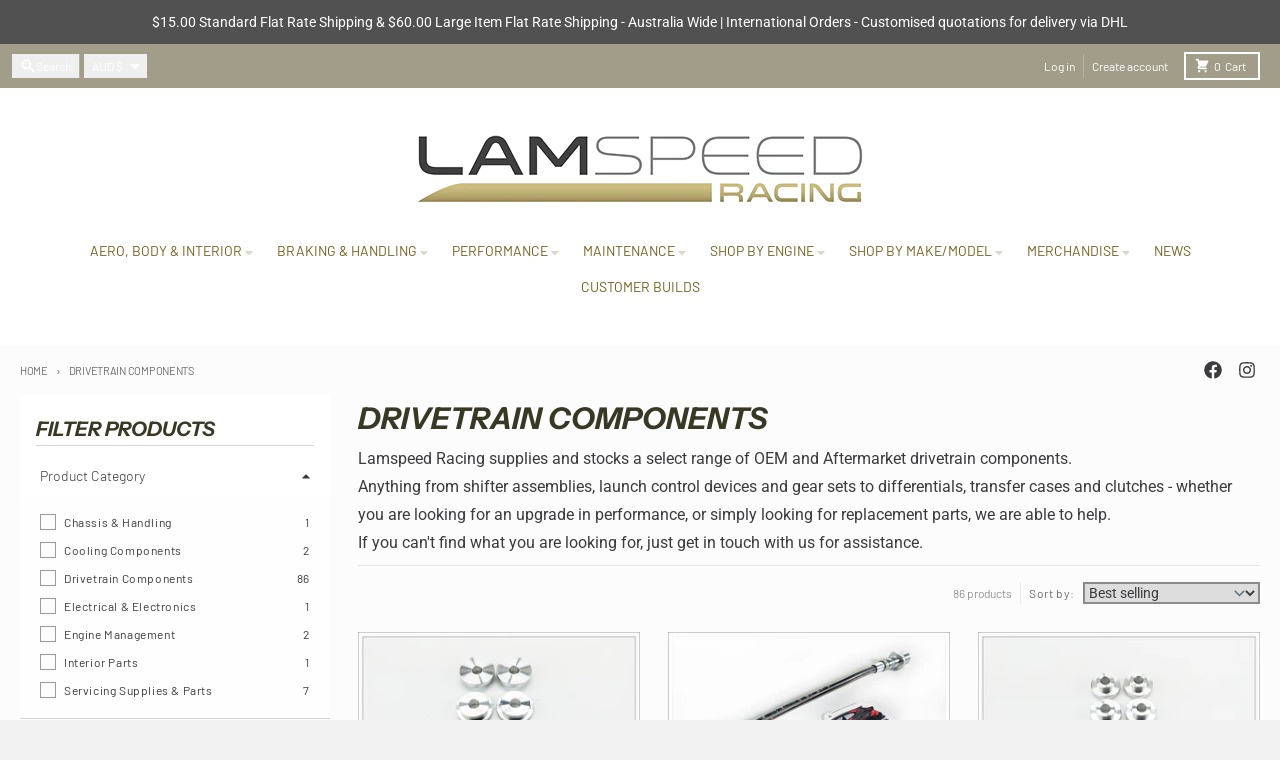

--- FILE ---
content_type: text/html; charset=utf-8
request_url: https://lamspeedracing.com/collections/drivetrain-components
body_size: 54910
content:
<!doctype html>
<html class="no-js"
  lang="en"
  dir="ltr"
  
>
  <head>
    <meta charset="utf-8">
    <meta http-equiv="X-UA-Compatible" content="IE=edge">
    <meta name="viewport" content="width=device-width,initial-scale=1">
    <meta name="theme-color" content="#9d9475">
    <link rel="canonical" href="https://lamspeedracing.com/collections/drivetrain-components"><link rel="preconnect" href="https://fonts.shopifycdn.com" crossorigin><script async crossorigin fetchpriority="high" src="/cdn/shopifycloud/importmap-polyfill/es-modules-shim.2.4.0.js"></script>
<script src="//lamspeedracing.com/cdn/shop/t/10/assets/es-module-shims.js?v=20623621412077407031726847858" async></script><script type="importmap">
{
  "imports": {
    "components/cart-agreement": "//lamspeedracing.com/cdn/shop/t/10/assets/cart-agreement.js?v=2858882628390291301726847852",
    "components/cart-items": "//lamspeedracing.com/cdn/shop/t/10/assets/cart-items.js?v=92724733266822398551726847852",
    "components/cart-note": "//lamspeedracing.com/cdn/shop/t/10/assets/cart-note.js?v=95310824290391213891726847852",
    "components/cart-notification": "//lamspeedracing.com/cdn/shop/t/10/assets/cart-notification.js?v=12044990686471908041726847854",
    "components/cart-remove-button": "//lamspeedracing.com/cdn/shop/t/10/assets/cart-remove-button.js?v=23785376165885215641726847853",
    "components/collection-drawer": "//lamspeedracing.com/cdn/shop/t/10/assets/collection-drawer.js?v=40564379858355380991726847853",
    "components/collection-slider-component": "//lamspeedracing.com/cdn/shop/t/10/assets/collection-slider-component.js?v=38373057864927748711726847854",
    "components/collection-sort": "//lamspeedracing.com/cdn/shop/t/10/assets/collection-sort.js?v=152851361272730628331726847855",
    "components/disclosure-form": "//lamspeedracing.com/cdn/shop/t/10/assets/disclosure-form.js?v=112701864687593093371726847856",
    "components/disclosure-item": "//lamspeedracing.com/cdn/shop/t/10/assets/disclosure-item.js?v=142522642314906250751726847857",
    "components/disclosure-menu": "//lamspeedracing.com/cdn/shop/t/10/assets/disclosure-menu.js?v=118131813480392717351726847857",
    "components/filter-button": "//lamspeedracing.com/cdn/shop/t/10/assets/filter-button.js?v=4011960302951008551726847858",
    "components/filter-remove": "//lamspeedracing.com/cdn/shop/t/10/assets/filter-remove.js?v=92089437190687240471726847859",
    "components/gift-card-recipient": "//lamspeedracing.com/cdn/shop/t/10/assets/gift-card-recipient.js?v=35430722468549382391726847860",
    "components/header-section": "//lamspeedracing.com/cdn/shop/t/10/assets/header-section.js?v=110447127728433559241727123660",
    "components/header-top-section": "//lamspeedracing.com/cdn/shop/t/10/assets/header-top-section.js?v=48729478558050014741726847860",
    "components/looks-item": "//lamspeedracing.com/cdn/shop/t/10/assets/looks-item.js?v=26918120689698131751726847861",
    "components/map-object": "//lamspeedracing.com/cdn/shop/t/10/assets/map-object.js?v=135586813141825047571726847864",
    "components/media-slideshow": "//lamspeedracing.com/cdn/shop/t/10/assets/media-slideshow.js?v=174506362282798429261726847864",
    "components/modal-predictive-search": "//lamspeedracing.com/cdn/shop/t/10/assets/modal-predictive-search.js?v=34559312376726628231726847864",
    "components/password-modal": "//lamspeedracing.com/cdn/shop/t/10/assets/password-modal.js?v=3540315291419679341726847865",
    "components/pickup-availability": "//lamspeedracing.com/cdn/shop/t/10/assets/pickup-availability.js?v=40352678091114229171726847866",
    "components/pickup-availability-drawer": "//lamspeedracing.com/cdn/shop/t/10/assets/pickup-availability-drawer.js?v=156906576355901780311726847865",
    "components/popup-modal": "//lamspeedracing.com/cdn/shop/t/10/assets/popup-modal.js?v=101577933603455078221726847866",
    "components/predictive-search": "//lamspeedracing.com/cdn/shop/t/10/assets/predictive-search.js?v=149279219371924977981726847867",
    "components/product-card": "//lamspeedracing.com/cdn/shop/t/10/assets/product-card.js?v=3590946611185510811726847867",
    "components/product-details-modal": "//lamspeedracing.com/cdn/shop/t/10/assets/product-details-modal.js?v=49244414836865921341726847868",
    "components/product-form": "//lamspeedracing.com/cdn/shop/t/10/assets/product-form.js?v=50308066474334482821726847868",
    "components/product-model": "//lamspeedracing.com/cdn/shop/t/10/assets/product-model.js?v=141750140143149600281726847869",
    "components/product-recommendations": "//lamspeedracing.com/cdn/shop/t/10/assets/product-recommendations.js?v=180536028877256204621731356177",
    "components/promo-section": "//lamspeedracing.com/cdn/shop/t/10/assets/promo-section.js?v=181582618838034264891726847869",
    "components/quantity-select": "//lamspeedracing.com/cdn/shop/t/10/assets/quantity-select.js?v=17952230826246186651726847869",
    "components/slideshow-component": "//lamspeedracing.com/cdn/shop/t/10/assets/slideshow-component.js?v=160150954975578609091726847870",
    "components/swatch-radios": "//lamspeedracing.com/cdn/shop/t/10/assets/swatch-radios.js?v=135894832401389106081726847871",
    "components/testimonials-component": "//lamspeedracing.com/cdn/shop/t/10/assets/testimonials-component.js?v=3972962289584583571726847872",
    "components/variant-radios": "//lamspeedracing.com/cdn/shop/t/10/assets/variant-radios.js?v=17859053405788981041726847872",
    "components/variant-selects": "//lamspeedracing.com/cdn/shop/t/10/assets/variant-selects.js?v=170427623051345262011726847872",
    "components/video-background": "//lamspeedracing.com/cdn/shop/t/10/assets/video-background.js?v=12301135160131509811726847873",
    "components/video-background-object": "//lamspeedracing.com/cdn/shop/t/10/assets/video-background-object.js?v=16347035729279509881726847873",
    "components/video-object": "//lamspeedracing.com/cdn/shop/t/10/assets/video-object.js?v=179894101922622121691726847874",
    "general/customers": "//lamspeedracing.com/cdn/shop/t/10/assets/customers.js?v=104393901679221634451726847856",
    "general/main": "//lamspeedracing.com/cdn/shop/t/10/assets/main.js?v=92153878624244388461726847863",
    "helpers/customer-address": "//lamspeedracing.com/cdn/shop/t/10/assets/customer-address.js?v=42099223200601407911726847855",
    "helpers/shopify-common": "//lamspeedracing.com/cdn/shop/t/10/assets/shopify-common.js?v=79580595375328812771726847870",
    "main/modulepreload-polyfill": "//lamspeedracing.com/cdn/shop/t/10/assets/modulepreload-polyfill.js?v=79640004847089388481726847865",
    "vendors/focus-trap.esm": "//lamspeedracing.com/cdn/shop/t/10/assets/focus-trap.esm.js?v=171390341577938931471726847859",
    "vendors/index.es": "//lamspeedracing.com/cdn/shop/t/10/assets/index.es.js?v=118362758773620614641726847860",
    "vendors/index.esm": "//lamspeedracing.com/cdn/shop/t/10/assets/index.esm.js?v=113784740989429153021726847861",
    "vendors/js.cookie": "//lamspeedracing.com/cdn/shop/t/10/assets/js.cookie.js?v=10888410624023819241726847861",
    "vendors/splide.esm": "//lamspeedracing.com/cdn/shop/t/10/assets/splide.esm.js?v=145379555060010296531726847871",
    "vendors/vidim": "//lamspeedracing.com/cdn/shop/t/10/assets/vidim.js?v=31191223605446200551726847874"
  }
}
</script><script>
  window.theme = {
    shopUrl: 'https://lamspeedracing.com',
    routes: {
      root_url: '/',
      account_url: '/account',
      account_login_url: '/account/login',
      account_logout_url: '/account/logout',
      account_recover_url: '/account/recover',
      account_register_url: '/account/register',
      account_addresses_url: '/account/addresses',
      collections_url: '/collections',
      all_products_collection_url: '/collections/all',
      search_url: '/search',
      cart_url: '/cart',
      cart_update_url: '/cart/update',
      cart_add_url: '/cart/add',
      cart_change_url: '/cart/change',
      cart_clear_url: '/cart/clear',
      product_recommendations_url: '/recommendations/products',
      predictive_search_url: '/search/suggest'
    },
    info: { name: 'District' },
    strings: {
      addToCart: `Add to cart`,
      preOrder: `Pre-Order`,
      soldOut: `Sold out`,
      unavailable: `Unavailable`,
      addressError: `Error looking up that address`,
      addressNoResults: `No results for that address`,
      addressQueryLimit: `You have exceeded the Google API usage limit. Consider upgrading to a <a href="https://developers.google.com/maps/premium/usage-limits">Premium Plan</a>.`,
      authError: `There was a problem authenticating your Google Maps account.`,
      unitPrice: `Unit price`,
      unitPriceSeparator: `per`,
      previous: `Previous slide`,
      next: `Next slide`,
    },
    cartStrings: {
      error: `There was an error while updating your cart. Please try again.`,
      quantityError: `You can only add [quantity] of this item to your cart.`,
    },
    accessiblityStrings: {
      giftCardRecipientExpanded: `Gift card recipient form expanded`,
      giftCardRecipientCollapsed: `Gift card recipient form collapsed`,
    },
    pageType: `collection`,
    customer: false,
    moneyFormat: "${{amount}}",
    ajaxCartEnable: true,
    cartData: {"note":null,"attributes":{},"original_total_price":0,"total_price":0,"total_discount":0,"total_weight":0.0,"item_count":0,"items":[],"requires_shipping":false,"currency":"AUD","items_subtotal_price":0,"cart_level_discount_applications":[],"checkout_charge_amount":0},
    mobileBreakpoint: 768,
    packages: [],
  };
  // Publish / Subscribe
  const PUB_SUB_EVENTS = {
    cartUpdate: 'cart-update',
    quantityUpdate: 'quantity-update',
    variantChange: 'variant-change',
    cartError: 'cart-error',
    sectionRefreshed: 'section-refreshed',
  };
  const SECTION_REFRESHED_RESOURCE_TYPE = {
    product: 'product'
  }
  let subscribers = {};

  function subscribe(eventName, callback) {
    if (subscribers[eventName] === undefined) {
      subscribers[eventName] = [];
    }

    subscribers[eventName] = [...subscribers[eventName], callback];

    return function unsubscribe() {
      subscribers[eventName] = subscribers[eventName].filter((cb) => {
        return cb !== callback;
      });
    };
  }

  function publish(eventName, data) {
    if (subscribers[eventName]) {
      subscribers[eventName].forEach((callback) => {
        callback(data);
      });
    }
  }
  document.documentElement.className = document.documentElement.className.replace('no-js', 'js');
</script>


  <script src="//lamspeedracing.com/cdn/shop/t/10/assets/main.js?v=92153878624244388461726847863" type="module" crossorigin="anonymous"></script>
  <link rel="modulepreload" href="//lamspeedracing.com/cdn/shop/t/10/assets/modulepreload-polyfill.js?v=79640004847089388481726847865" crossorigin="anonymous">

<link rel="apple-touch-icon" sizes="180x180" href="//lamspeedracing.com/cdn/shop/files/favicon.png?crop=center&height=180&v=1613596065&width=180">
      <link rel="icon" type="image/png" href="//lamspeedracing.com/cdn/shop/files/favicon.png?crop=center&height=32&v=1613596065&width=32"><title>Drivetrain Components</title><meta name="description" content="Lamspeed Racing supplies and stocks a select range of OEM and Aftermarket drivetrain components. Anything from shifter assemblies, launch control devices and gear sets to differentials, transfer cases and clutches - whether you are looking for an upgrade in performance, or simply looking for replacement parts, we are a"><meta property="og:site_name" content="Lamspeed Racing">
<meta property="og:url" content="https://lamspeedracing.com/collections/drivetrain-components">
<meta property="og:title" content="Drivetrain Components">
<meta property="og:type" content="product.group">
<meta property="og:description" content="Lamspeed Racing supplies and stocks a select range of OEM and Aftermarket drivetrain components. Anything from shifter assemblies, launch control devices and gear sets to differentials, transfer cases and clutches - whether you are looking for an upgrade in performance, or simply looking for replacement parts, we are a"><meta property="og:image" content="http://lamspeedracing.com/cdn/shop/files/Social-sharing.jpg?v=1683791156">
  <meta property="og:image:secure_url" content="https://lamspeedracing.com/cdn/shop/files/Social-sharing.jpg?v=1683791156">
  <meta property="og:image:width" content="1200">
  <meta property="og:image:height" content="628"><meta name="twitter:card" content="summary_large_image">
<meta name="twitter:title" content="Drivetrain Components">
<meta name="twitter:description" content="Lamspeed Racing supplies and stocks a select range of OEM and Aftermarket drivetrain components. Anything from shifter assemblies, launch control devices and gear sets to differentials, transfer cases and clutches - whether you are looking for an upgrade in performance, or simply looking for replacement parts, we are a">
<script>window.performance && window.performance.mark && window.performance.mark('shopify.content_for_header.start');</script><meta name="google-site-verification" content="Wt_eFu6zSKLtoRSK2R2VHg1iEFAWpGAm3R7hfpuY5Hk">
<meta name="facebook-domain-verification" content="87w5qkrsq4g6fsx8nxcy7o8d31p5v7">
<meta id="shopify-digital-wallet" name="shopify-digital-wallet" content="/29369204815/digital_wallets/dialog">
<meta name="shopify-checkout-api-token" content="73634f5259deaa9c6512b963ec3bbaf9">
<meta id="in-context-paypal-metadata" data-shop-id="29369204815" data-venmo-supported="false" data-environment="production" data-locale="en_US" data-paypal-v4="true" data-currency="AUD">
<link rel="alternate" type="application/atom+xml" title="Feed" href="/collections/drivetrain-components.atom" />
<link rel="next" href="/collections/drivetrain-components?page=2">
<link rel="alternate" type="application/json+oembed" href="https://lamspeedracing.com/collections/drivetrain-components.oembed">
<script async="async" src="/checkouts/internal/preloads.js?locale=en-AU"></script>
<link rel="preconnect" href="https://shop.app" crossorigin="anonymous">
<script async="async" src="https://shop.app/checkouts/internal/preloads.js?locale=en-AU&shop_id=29369204815" crossorigin="anonymous"></script>
<script id="apple-pay-shop-capabilities" type="application/json">{"shopId":29369204815,"countryCode":"AU","currencyCode":"AUD","merchantCapabilities":["supports3DS"],"merchantId":"gid:\/\/shopify\/Shop\/29369204815","merchantName":"Lamspeed Racing","requiredBillingContactFields":["postalAddress","email","phone"],"requiredShippingContactFields":["postalAddress","email","phone"],"shippingType":"shipping","supportedNetworks":["visa","masterCard","amex","jcb"],"total":{"type":"pending","label":"Lamspeed Racing","amount":"1.00"},"shopifyPaymentsEnabled":true,"supportsSubscriptions":true}</script>
<script id="shopify-features" type="application/json">{"accessToken":"73634f5259deaa9c6512b963ec3bbaf9","betas":["rich-media-storefront-analytics"],"domain":"lamspeedracing.com","predictiveSearch":true,"shopId":29369204815,"locale":"en"}</script>
<script>var Shopify = Shopify || {};
Shopify.shop = "lamspeed-v2.myshopify.com";
Shopify.locale = "en";
Shopify.currency = {"active":"AUD","rate":"1.0"};
Shopify.country = "AU";
Shopify.theme = {"name":"Lamspeed Racing 2024","id":140578750643,"schema_name":"District","schema_version":"5.0.4","theme_store_id":735,"role":"main"};
Shopify.theme.handle = "null";
Shopify.theme.style = {"id":null,"handle":null};
Shopify.cdnHost = "lamspeedracing.com/cdn";
Shopify.routes = Shopify.routes || {};
Shopify.routes.root = "/";</script>
<script type="module">!function(o){(o.Shopify=o.Shopify||{}).modules=!0}(window);</script>
<script>!function(o){function n(){var o=[];function n(){o.push(Array.prototype.slice.apply(arguments))}return n.q=o,n}var t=o.Shopify=o.Shopify||{};t.loadFeatures=n(),t.autoloadFeatures=n()}(window);</script>
<script>
  window.ShopifyPay = window.ShopifyPay || {};
  window.ShopifyPay.apiHost = "shop.app\/pay";
  window.ShopifyPay.redirectState = null;
</script>
<script id="shop-js-analytics" type="application/json">{"pageType":"collection"}</script>
<script defer="defer" async type="module" src="//lamspeedracing.com/cdn/shopifycloud/shop-js/modules/v2/client.init-shop-cart-sync_WVOgQShq.en.esm.js"></script>
<script defer="defer" async type="module" src="//lamspeedracing.com/cdn/shopifycloud/shop-js/modules/v2/chunk.common_C_13GLB1.esm.js"></script>
<script defer="defer" async type="module" src="//lamspeedracing.com/cdn/shopifycloud/shop-js/modules/v2/chunk.modal_CLfMGd0m.esm.js"></script>
<script type="module">
  await import("//lamspeedracing.com/cdn/shopifycloud/shop-js/modules/v2/client.init-shop-cart-sync_WVOgQShq.en.esm.js");
await import("//lamspeedracing.com/cdn/shopifycloud/shop-js/modules/v2/chunk.common_C_13GLB1.esm.js");
await import("//lamspeedracing.com/cdn/shopifycloud/shop-js/modules/v2/chunk.modal_CLfMGd0m.esm.js");

  window.Shopify.SignInWithShop?.initShopCartSync?.({"fedCMEnabled":true,"windoidEnabled":true});

</script>
<script>
  window.Shopify = window.Shopify || {};
  if (!window.Shopify.featureAssets) window.Shopify.featureAssets = {};
  window.Shopify.featureAssets['shop-js'] = {"shop-cart-sync":["modules/v2/client.shop-cart-sync_DuR37GeY.en.esm.js","modules/v2/chunk.common_C_13GLB1.esm.js","modules/v2/chunk.modal_CLfMGd0m.esm.js"],"init-fed-cm":["modules/v2/client.init-fed-cm_BucUoe6W.en.esm.js","modules/v2/chunk.common_C_13GLB1.esm.js","modules/v2/chunk.modal_CLfMGd0m.esm.js"],"shop-toast-manager":["modules/v2/client.shop-toast-manager_B0JfrpKj.en.esm.js","modules/v2/chunk.common_C_13GLB1.esm.js","modules/v2/chunk.modal_CLfMGd0m.esm.js"],"init-shop-cart-sync":["modules/v2/client.init-shop-cart-sync_WVOgQShq.en.esm.js","modules/v2/chunk.common_C_13GLB1.esm.js","modules/v2/chunk.modal_CLfMGd0m.esm.js"],"shop-button":["modules/v2/client.shop-button_B_U3bv27.en.esm.js","modules/v2/chunk.common_C_13GLB1.esm.js","modules/v2/chunk.modal_CLfMGd0m.esm.js"],"init-windoid":["modules/v2/client.init-windoid_DuP9q_di.en.esm.js","modules/v2/chunk.common_C_13GLB1.esm.js","modules/v2/chunk.modal_CLfMGd0m.esm.js"],"shop-cash-offers":["modules/v2/client.shop-cash-offers_BmULhtno.en.esm.js","modules/v2/chunk.common_C_13GLB1.esm.js","modules/v2/chunk.modal_CLfMGd0m.esm.js"],"pay-button":["modules/v2/client.pay-button_CrPSEbOK.en.esm.js","modules/v2/chunk.common_C_13GLB1.esm.js","modules/v2/chunk.modal_CLfMGd0m.esm.js"],"init-customer-accounts":["modules/v2/client.init-customer-accounts_jNk9cPYQ.en.esm.js","modules/v2/client.shop-login-button_DJ5ldayH.en.esm.js","modules/v2/chunk.common_C_13GLB1.esm.js","modules/v2/chunk.modal_CLfMGd0m.esm.js"],"avatar":["modules/v2/client.avatar_BTnouDA3.en.esm.js"],"checkout-modal":["modules/v2/client.checkout-modal_pBPyh9w8.en.esm.js","modules/v2/chunk.common_C_13GLB1.esm.js","modules/v2/chunk.modal_CLfMGd0m.esm.js"],"init-shop-for-new-customer-accounts":["modules/v2/client.init-shop-for-new-customer-accounts_BUoCy7a5.en.esm.js","modules/v2/client.shop-login-button_DJ5ldayH.en.esm.js","modules/v2/chunk.common_C_13GLB1.esm.js","modules/v2/chunk.modal_CLfMGd0m.esm.js"],"init-customer-accounts-sign-up":["modules/v2/client.init-customer-accounts-sign-up_CnczCz9H.en.esm.js","modules/v2/client.shop-login-button_DJ5ldayH.en.esm.js","modules/v2/chunk.common_C_13GLB1.esm.js","modules/v2/chunk.modal_CLfMGd0m.esm.js"],"init-shop-email-lookup-coordinator":["modules/v2/client.init-shop-email-lookup-coordinator_CzjY5t9o.en.esm.js","modules/v2/chunk.common_C_13GLB1.esm.js","modules/v2/chunk.modal_CLfMGd0m.esm.js"],"shop-follow-button":["modules/v2/client.shop-follow-button_CsYC63q7.en.esm.js","modules/v2/chunk.common_C_13GLB1.esm.js","modules/v2/chunk.modal_CLfMGd0m.esm.js"],"shop-login-button":["modules/v2/client.shop-login-button_DJ5ldayH.en.esm.js","modules/v2/chunk.common_C_13GLB1.esm.js","modules/v2/chunk.modal_CLfMGd0m.esm.js"],"shop-login":["modules/v2/client.shop-login_B9ccPdmx.en.esm.js","modules/v2/chunk.common_C_13GLB1.esm.js","modules/v2/chunk.modal_CLfMGd0m.esm.js"],"lead-capture":["modules/v2/client.lead-capture_D0K_KgYb.en.esm.js","modules/v2/chunk.common_C_13GLB1.esm.js","modules/v2/chunk.modal_CLfMGd0m.esm.js"],"payment-terms":["modules/v2/client.payment-terms_BWmiNN46.en.esm.js","modules/v2/chunk.common_C_13GLB1.esm.js","modules/v2/chunk.modal_CLfMGd0m.esm.js"]};
</script>
<script id="__st">var __st={"a":29369204815,"offset":39600,"reqid":"c162b522-2758-4d21-8b2f-e21ee53f23a4-1769682519","pageurl":"lamspeedracing.com\/collections\/drivetrain-components","u":"dbb6fadf2cb3","p":"collection","rtyp":"collection","rid":172430590031};</script>
<script>window.ShopifyPaypalV4VisibilityTracking = true;</script>
<script id="captcha-bootstrap">!function(){'use strict';const t='contact',e='account',n='new_comment',o=[[t,t],['blogs',n],['comments',n],[t,'customer']],c=[[e,'customer_login'],[e,'guest_login'],[e,'recover_customer_password'],[e,'create_customer']],r=t=>t.map((([t,e])=>`form[action*='/${t}']:not([data-nocaptcha='true']) input[name='form_type'][value='${e}']`)).join(','),a=t=>()=>t?[...document.querySelectorAll(t)].map((t=>t.form)):[];function s(){const t=[...o],e=r(t);return a(e)}const i='password',u='form_key',d=['recaptcha-v3-token','g-recaptcha-response','h-captcha-response',i],f=()=>{try{return window.sessionStorage}catch{return}},m='__shopify_v',_=t=>t.elements[u];function p(t,e,n=!1){try{const o=window.sessionStorage,c=JSON.parse(o.getItem(e)),{data:r}=function(t){const{data:e,action:n}=t;return t[m]||n?{data:e,action:n}:{data:t,action:n}}(c);for(const[e,n]of Object.entries(r))t.elements[e]&&(t.elements[e].value=n);n&&o.removeItem(e)}catch(o){console.error('form repopulation failed',{error:o})}}const l='form_type',E='cptcha';function T(t){t.dataset[E]=!0}const w=window,h=w.document,L='Shopify',v='ce_forms',y='captcha';let A=!1;((t,e)=>{const n=(g='f06e6c50-85a8-45c8-87d0-21a2b65856fe',I='https://cdn.shopify.com/shopifycloud/storefront-forms-hcaptcha/ce_storefront_forms_captcha_hcaptcha.v1.5.2.iife.js',D={infoText:'Protected by hCaptcha',privacyText:'Privacy',termsText:'Terms'},(t,e,n)=>{const o=w[L][v],c=o.bindForm;if(c)return c(t,g,e,D).then(n);var r;o.q.push([[t,g,e,D],n]),r=I,A||(h.body.append(Object.assign(h.createElement('script'),{id:'captcha-provider',async:!0,src:r})),A=!0)});var g,I,D;w[L]=w[L]||{},w[L][v]=w[L][v]||{},w[L][v].q=[],w[L][y]=w[L][y]||{},w[L][y].protect=function(t,e){n(t,void 0,e),T(t)},Object.freeze(w[L][y]),function(t,e,n,w,h,L){const[v,y,A,g]=function(t,e,n){const i=e?o:[],u=t?c:[],d=[...i,...u],f=r(d),m=r(i),_=r(d.filter((([t,e])=>n.includes(e))));return[a(f),a(m),a(_),s()]}(w,h,L),I=t=>{const e=t.target;return e instanceof HTMLFormElement?e:e&&e.form},D=t=>v().includes(t);t.addEventListener('submit',(t=>{const e=I(t);if(!e)return;const n=D(e)&&!e.dataset.hcaptchaBound&&!e.dataset.recaptchaBound,o=_(e),c=g().includes(e)&&(!o||!o.value);(n||c)&&t.preventDefault(),c&&!n&&(function(t){try{if(!f())return;!function(t){const e=f();if(!e)return;const n=_(t);if(!n)return;const o=n.value;o&&e.removeItem(o)}(t);const e=Array.from(Array(32),(()=>Math.random().toString(36)[2])).join('');!function(t,e){_(t)||t.append(Object.assign(document.createElement('input'),{type:'hidden',name:u})),t.elements[u].value=e}(t,e),function(t,e){const n=f();if(!n)return;const o=[...t.querySelectorAll(`input[type='${i}']`)].map((({name:t})=>t)),c=[...d,...o],r={};for(const[a,s]of new FormData(t).entries())c.includes(a)||(r[a]=s);n.setItem(e,JSON.stringify({[m]:1,action:t.action,data:r}))}(t,e)}catch(e){console.error('failed to persist form',e)}}(e),e.submit())}));const S=(t,e)=>{t&&!t.dataset[E]&&(n(t,e.some((e=>e===t))),T(t))};for(const o of['focusin','change'])t.addEventListener(o,(t=>{const e=I(t);D(e)&&S(e,y())}));const B=e.get('form_key'),M=e.get(l),P=B&&M;t.addEventListener('DOMContentLoaded',(()=>{const t=y();if(P)for(const e of t)e.elements[l].value===M&&p(e,B);[...new Set([...A(),...v().filter((t=>'true'===t.dataset.shopifyCaptcha))])].forEach((e=>S(e,t)))}))}(h,new URLSearchParams(w.location.search),n,t,e,['guest_login'])})(!0,!0)}();</script>
<script integrity="sha256-4kQ18oKyAcykRKYeNunJcIwy7WH5gtpwJnB7kiuLZ1E=" data-source-attribution="shopify.loadfeatures" defer="defer" src="//lamspeedracing.com/cdn/shopifycloud/storefront/assets/storefront/load_feature-a0a9edcb.js" crossorigin="anonymous"></script>
<script crossorigin="anonymous" defer="defer" src="//lamspeedracing.com/cdn/shopifycloud/storefront/assets/shopify_pay/storefront-65b4c6d7.js?v=20250812"></script>
<script data-source-attribution="shopify.dynamic_checkout.dynamic.init">var Shopify=Shopify||{};Shopify.PaymentButton=Shopify.PaymentButton||{isStorefrontPortableWallets:!0,init:function(){window.Shopify.PaymentButton.init=function(){};var t=document.createElement("script");t.src="https://lamspeedracing.com/cdn/shopifycloud/portable-wallets/latest/portable-wallets.en.js",t.type="module",document.head.appendChild(t)}};
</script>
<script data-source-attribution="shopify.dynamic_checkout.buyer_consent">
  function portableWalletsHideBuyerConsent(e){var t=document.getElementById("shopify-buyer-consent"),n=document.getElementById("shopify-subscription-policy-button");t&&n&&(t.classList.add("hidden"),t.setAttribute("aria-hidden","true"),n.removeEventListener("click",e))}function portableWalletsShowBuyerConsent(e){var t=document.getElementById("shopify-buyer-consent"),n=document.getElementById("shopify-subscription-policy-button");t&&n&&(t.classList.remove("hidden"),t.removeAttribute("aria-hidden"),n.addEventListener("click",e))}window.Shopify?.PaymentButton&&(window.Shopify.PaymentButton.hideBuyerConsent=portableWalletsHideBuyerConsent,window.Shopify.PaymentButton.showBuyerConsent=portableWalletsShowBuyerConsent);
</script>
<script data-source-attribution="shopify.dynamic_checkout.cart.bootstrap">document.addEventListener("DOMContentLoaded",(function(){function t(){return document.querySelector("shopify-accelerated-checkout-cart, shopify-accelerated-checkout")}if(t())Shopify.PaymentButton.init();else{new MutationObserver((function(e,n){t()&&(Shopify.PaymentButton.init(),n.disconnect())})).observe(document.body,{childList:!0,subtree:!0})}}));
</script>
<script id='scb4127' type='text/javascript' async='' src='https://lamspeedracing.com/cdn/shopifycloud/privacy-banner/storefront-banner.js'></script><link id="shopify-accelerated-checkout-styles" rel="stylesheet" media="screen" href="https://lamspeedracing.com/cdn/shopifycloud/portable-wallets/latest/accelerated-checkout-backwards-compat.css" crossorigin="anonymous">
<style id="shopify-accelerated-checkout-cart">
        #shopify-buyer-consent {
  margin-top: 1em;
  display: inline-block;
  width: 100%;
}

#shopify-buyer-consent.hidden {
  display: none;
}

#shopify-subscription-policy-button {
  background: none;
  border: none;
  padding: 0;
  text-decoration: underline;
  font-size: inherit;
  cursor: pointer;
}

#shopify-subscription-policy-button::before {
  box-shadow: none;
}

      </style>

<script>window.performance && window.performance.mark && window.performance.mark('shopify.content_for_header.end');</script>
<style data-shopify>
@font-face {
  font-family: Roboto;
  font-weight: 400;
  font-style: normal;
  font-display: swap;
  src: url("//lamspeedracing.com/cdn/fonts/roboto/roboto_n4.2019d890f07b1852f56ce63ba45b2db45d852cba.woff2") format("woff2"),
       url("//lamspeedracing.com/cdn/fonts/roboto/roboto_n4.238690e0007583582327135619c5f7971652fa9d.woff") format("woff");
}
@font-face {
  font-family: Roboto;
  font-weight: 700;
  font-style: normal;
  font-display: swap;
  src: url("//lamspeedracing.com/cdn/fonts/roboto/roboto_n7.f38007a10afbbde8976c4056bfe890710d51dec2.woff2") format("woff2"),
       url("//lamspeedracing.com/cdn/fonts/roboto/roboto_n7.94bfdd3e80c7be00e128703d245c207769d763f9.woff") format("woff");
}
@font-face {
  font-family: Roboto;
  font-weight: 400;
  font-style: italic;
  font-display: swap;
  src: url("//lamspeedracing.com/cdn/fonts/roboto/roboto_i4.57ce898ccda22ee84f49e6b57ae302250655e2d4.woff2") format("woff2"),
       url("//lamspeedracing.com/cdn/fonts/roboto/roboto_i4.b21f3bd061cbcb83b824ae8c7671a82587b264bf.woff") format("woff");
}
@font-face {
  font-family: Roboto;
  font-weight: 700;
  font-style: italic;
  font-display: swap;
  src: url("//lamspeedracing.com/cdn/fonts/roboto/roboto_i7.7ccaf9410746f2c53340607c42c43f90a9005937.woff2") format("woff2"),
       url("//lamspeedracing.com/cdn/fonts/roboto/roboto_i7.49ec21cdd7148292bffea74c62c0df6e93551516.woff") format("woff");
}
@font-face {
  font-family: "Instrument Sans";
  font-weight: 700;
  font-style: italic;
  font-display: swap;
  src: url("//lamspeedracing.com/cdn/fonts/instrument_sans/instrumentsans_i7.d6063bb5d8f9cbf96eace9e8801697c54f363c6a.woff2") format("woff2"),
       url("//lamspeedracing.com/cdn/fonts/instrument_sans/instrumentsans_i7.ce33afe63f8198a3ac4261b826b560103542cd36.woff") format("woff");
}
@font-face {
  font-family: Barlow;
  font-weight: 300;
  font-style: normal;
  font-display: swap;
  src: url("//lamspeedracing.com/cdn/fonts/barlow/barlow_n3.206528b4d5c1d7c8b773c9376794cb533f489be9.woff2") format("woff2"),
       url("//lamspeedracing.com/cdn/fonts/barlow/barlow_n3.a544de05c3416237e224288914a6a613a71847c4.woff") format("woff");
}
@font-face {
  font-family: Barlow;
  font-weight: 400;
  font-style: normal;
  font-display: swap;
  src: url("//lamspeedracing.com/cdn/fonts/barlow/barlow_n4.038c60d7ea9ddb238b2f64ba6f463ba6c0b5e5ad.woff2") format("woff2"),
       url("//lamspeedracing.com/cdn/fonts/barlow/barlow_n4.074a9f2b990b38aec7d56c68211821e455b6d075.woff") format("woff");
}
:root {
    --base-font-size: 16px;
    --body-font-family: Roboto, sans-serif;
    --heading-font-family: "Instrument Sans", sans-serif;
    --navigation-font-family: Barlow, sans-serif;
    --body-style: normal;
    --body-weight: 400;
    --body-weight-bolder: 700;
    --heading-style: italic;
    --heading-weight: 700;
    --heading-weight-bolder: 700;
    --heading-capitalize: uppercase;
    --navigation-style: normal;
    --navigation-weight: 300;
    --navigation-weight-bolder: 400;--primary-text-color: #3b3a3d;
    --primary-title-color: #383825;
    --primary-accent-color: #9d9475;
    --primary-accent-color-80: rgba(157, 148, 117, 0.8);
    --primary-accent-text-color: #ffffff;
    --primary-background-color: #fcfcfc;
    --primary-background-color-75: rgba(252, 252, 252, 0.8);
    --primary-secondary-background-color: #ffffff;
    --primary-secondary-background-color-50: #fefefe;
    --primary-section-border-color: #e2e2e2;
    --primary-text-color-05: #f2f2f2;
    --primary-text-color-10: #e9e9e9;
    --primary-text-color-20: #d5d5d6;
    --primary-text-color-30: #c2c2c3;
    --primary-text-color-40: #afaeb0;
    --primary-text-color-50: #9c9b9d;
    --primary-text-color-60: #888889;
    --primary-text-color-70: #757476;
    --primary-text-color-80: #626163;
    --primary-text-color-90: #4e4d50;
    --section-text-color: #3b3a3d;
    --section-text-color-75: rgba(59, 58, 61, 0.75);
    --section-text-color-50: rgba(59, 58, 61, 0.5);
    --section-title-color: #383825;
    --section-accent-color: #9d9475;
    --section-accent-text-color: #ffffff;
    --section-accent-hover-color: #918867;
    --section-overlay-color: transparent;
    --section-overlay-hover-color: transparent;
    --section-background-color: #fcfcfc;
    --section-primary-border-color: #3b3a3d;
    --modal-background-color: #000000;--max-width-screen: 1280px;
    --max-width-header: 1280px;
    --spacing-section: 4rem;
    --spacing-section-half: 2rem;
    --spacing-rail: 1.25rem;
    --text-align-section: center;--swiper-theme-color: #9d9475;
    --duration-default: 200ms;
    --tw-ring-inset: ;
    --tw-blur: ;
    --tw-brightness: ;
    --tw-contrast: ;
    --tw-grayscale: ;
    --tw-hue-rotate: ;
    --tw-invert: ;
    --tw-saturate: ;
    --tw-sepia: ;
    --tw-drop-shadow: ;
    --tw-filter: var(--tw-blur) var(--tw-brightness) var(--tw-contrast) var(--tw-grayscale) var(--tw-hue-rotate) var(--tw-invert) var(--tw-saturate) var(--tw-sepia) var(--tw-drop-shadow);

    --shopify-accelerated-checkout-button-block-size: 46px;
    --shopify-accelerated-checkout-inline-alignment: end;
  }
</style>


  <link href="//lamspeedracing.com/cdn/shop/t/10/assets/main-style.css?v=86569852957499818311726847863" rel="stylesheet" type="text/css" media="all" />


<link rel="preload" as="font" href="//lamspeedracing.com/cdn/fonts/roboto/roboto_n4.2019d890f07b1852f56ce63ba45b2db45d852cba.woff2" type="font/woff2" crossorigin><link rel="preload" as="font" href="//lamspeedracing.com/cdn/fonts/instrument_sans/instrumentsans_i7.d6063bb5d8f9cbf96eace9e8801697c54f363c6a.woff2" type="font/woff2" crossorigin><link rel="preload" as="font" href="//lamspeedracing.com/cdn/fonts/barlow/barlow_n3.206528b4d5c1d7c8b773c9376794cb533f489be9.woff2" type="font/woff2" crossorigin>
  <link href="https://monorail-edge.shopifysvc.com" rel="dns-prefetch">
<script>(function(){if ("sendBeacon" in navigator && "performance" in window) {try {var session_token_from_headers = performance.getEntriesByType('navigation')[0].serverTiming.find(x => x.name == '_s').description;} catch {var session_token_from_headers = undefined;}var session_cookie_matches = document.cookie.match(/_shopify_s=([^;]*)/);var session_token_from_cookie = session_cookie_matches && session_cookie_matches.length === 2 ? session_cookie_matches[1] : "";var session_token = session_token_from_headers || session_token_from_cookie || "";function handle_abandonment_event(e) {var entries = performance.getEntries().filter(function(entry) {return /monorail-edge.shopifysvc.com/.test(entry.name);});if (!window.abandonment_tracked && entries.length === 0) {window.abandonment_tracked = true;var currentMs = Date.now();var navigation_start = performance.timing.navigationStart;var payload = {shop_id: 29369204815,url: window.location.href,navigation_start,duration: currentMs - navigation_start,session_token,page_type: "collection"};window.navigator.sendBeacon("https://monorail-edge.shopifysvc.com/v1/produce", JSON.stringify({schema_id: "online_store_buyer_site_abandonment/1.1",payload: payload,metadata: {event_created_at_ms: currentMs,event_sent_at_ms: currentMs}}));}}window.addEventListener('pagehide', handle_abandonment_event);}}());</script>
<script id="web-pixels-manager-setup">(function e(e,d,r,n,o){if(void 0===o&&(o={}),!Boolean(null===(a=null===(i=window.Shopify)||void 0===i?void 0:i.analytics)||void 0===a?void 0:a.replayQueue)){var i,a;window.Shopify=window.Shopify||{};var t=window.Shopify;t.analytics=t.analytics||{};var s=t.analytics;s.replayQueue=[],s.publish=function(e,d,r){return s.replayQueue.push([e,d,r]),!0};try{self.performance.mark("wpm:start")}catch(e){}var l=function(){var e={modern:/Edge?\/(1{2}[4-9]|1[2-9]\d|[2-9]\d{2}|\d{4,})\.\d+(\.\d+|)|Firefox\/(1{2}[4-9]|1[2-9]\d|[2-9]\d{2}|\d{4,})\.\d+(\.\d+|)|Chrom(ium|e)\/(9{2}|\d{3,})\.\d+(\.\d+|)|(Maci|X1{2}).+ Version\/(15\.\d+|(1[6-9]|[2-9]\d|\d{3,})\.\d+)([,.]\d+|)( \(\w+\)|)( Mobile\/\w+|) Safari\/|Chrome.+OPR\/(9{2}|\d{3,})\.\d+\.\d+|(CPU[ +]OS|iPhone[ +]OS|CPU[ +]iPhone|CPU IPhone OS|CPU iPad OS)[ +]+(15[._]\d+|(1[6-9]|[2-9]\d|\d{3,})[._]\d+)([._]\d+|)|Android:?[ /-](13[3-9]|1[4-9]\d|[2-9]\d{2}|\d{4,})(\.\d+|)(\.\d+|)|Android.+Firefox\/(13[5-9]|1[4-9]\d|[2-9]\d{2}|\d{4,})\.\d+(\.\d+|)|Android.+Chrom(ium|e)\/(13[3-9]|1[4-9]\d|[2-9]\d{2}|\d{4,})\.\d+(\.\d+|)|SamsungBrowser\/([2-9]\d|\d{3,})\.\d+/,legacy:/Edge?\/(1[6-9]|[2-9]\d|\d{3,})\.\d+(\.\d+|)|Firefox\/(5[4-9]|[6-9]\d|\d{3,})\.\d+(\.\d+|)|Chrom(ium|e)\/(5[1-9]|[6-9]\d|\d{3,})\.\d+(\.\d+|)([\d.]+$|.*Safari\/(?![\d.]+ Edge\/[\d.]+$))|(Maci|X1{2}).+ Version\/(10\.\d+|(1[1-9]|[2-9]\d|\d{3,})\.\d+)([,.]\d+|)( \(\w+\)|)( Mobile\/\w+|) Safari\/|Chrome.+OPR\/(3[89]|[4-9]\d|\d{3,})\.\d+\.\d+|(CPU[ +]OS|iPhone[ +]OS|CPU[ +]iPhone|CPU IPhone OS|CPU iPad OS)[ +]+(10[._]\d+|(1[1-9]|[2-9]\d|\d{3,})[._]\d+)([._]\d+|)|Android:?[ /-](13[3-9]|1[4-9]\d|[2-9]\d{2}|\d{4,})(\.\d+|)(\.\d+|)|Mobile Safari.+OPR\/([89]\d|\d{3,})\.\d+\.\d+|Android.+Firefox\/(13[5-9]|1[4-9]\d|[2-9]\d{2}|\d{4,})\.\d+(\.\d+|)|Android.+Chrom(ium|e)\/(13[3-9]|1[4-9]\d|[2-9]\d{2}|\d{4,})\.\d+(\.\d+|)|Android.+(UC? ?Browser|UCWEB|U3)[ /]?(15\.([5-9]|\d{2,})|(1[6-9]|[2-9]\d|\d{3,})\.\d+)\.\d+|SamsungBrowser\/(5\.\d+|([6-9]|\d{2,})\.\d+)|Android.+MQ{2}Browser\/(14(\.(9|\d{2,})|)|(1[5-9]|[2-9]\d|\d{3,})(\.\d+|))(\.\d+|)|K[Aa][Ii]OS\/(3\.\d+|([4-9]|\d{2,})\.\d+)(\.\d+|)/},d=e.modern,r=e.legacy,n=navigator.userAgent;return n.match(d)?"modern":n.match(r)?"legacy":"unknown"}(),u="modern"===l?"modern":"legacy",c=(null!=n?n:{modern:"",legacy:""})[u],f=function(e){return[e.baseUrl,"/wpm","/b",e.hashVersion,"modern"===e.buildTarget?"m":"l",".js"].join("")}({baseUrl:d,hashVersion:r,buildTarget:u}),m=function(e){var d=e.version,r=e.bundleTarget,n=e.surface,o=e.pageUrl,i=e.monorailEndpoint;return{emit:function(e){var a=e.status,t=e.errorMsg,s=(new Date).getTime(),l=JSON.stringify({metadata:{event_sent_at_ms:s},events:[{schema_id:"web_pixels_manager_load/3.1",payload:{version:d,bundle_target:r,page_url:o,status:a,surface:n,error_msg:t},metadata:{event_created_at_ms:s}}]});if(!i)return console&&console.warn&&console.warn("[Web Pixels Manager] No Monorail endpoint provided, skipping logging."),!1;try{return self.navigator.sendBeacon.bind(self.navigator)(i,l)}catch(e){}var u=new XMLHttpRequest;try{return u.open("POST",i,!0),u.setRequestHeader("Content-Type","text/plain"),u.send(l),!0}catch(e){return console&&console.warn&&console.warn("[Web Pixels Manager] Got an unhandled error while logging to Monorail."),!1}}}}({version:r,bundleTarget:l,surface:e.surface,pageUrl:self.location.href,monorailEndpoint:e.monorailEndpoint});try{o.browserTarget=l,function(e){var d=e.src,r=e.async,n=void 0===r||r,o=e.onload,i=e.onerror,a=e.sri,t=e.scriptDataAttributes,s=void 0===t?{}:t,l=document.createElement("script"),u=document.querySelector("head"),c=document.querySelector("body");if(l.async=n,l.src=d,a&&(l.integrity=a,l.crossOrigin="anonymous"),s)for(var f in s)if(Object.prototype.hasOwnProperty.call(s,f))try{l.dataset[f]=s[f]}catch(e){}if(o&&l.addEventListener("load",o),i&&l.addEventListener("error",i),u)u.appendChild(l);else{if(!c)throw new Error("Did not find a head or body element to append the script");c.appendChild(l)}}({src:f,async:!0,onload:function(){if(!function(){var e,d;return Boolean(null===(d=null===(e=window.Shopify)||void 0===e?void 0:e.analytics)||void 0===d?void 0:d.initialized)}()){var d=window.webPixelsManager.init(e)||void 0;if(d){var r=window.Shopify.analytics;r.replayQueue.forEach((function(e){var r=e[0],n=e[1],o=e[2];d.publishCustomEvent(r,n,o)})),r.replayQueue=[],r.publish=d.publishCustomEvent,r.visitor=d.visitor,r.initialized=!0}}},onerror:function(){return m.emit({status:"failed",errorMsg:"".concat(f," has failed to load")})},sri:function(e){var d=/^sha384-[A-Za-z0-9+/=]+$/;return"string"==typeof e&&d.test(e)}(c)?c:"",scriptDataAttributes:o}),m.emit({status:"loading"})}catch(e){m.emit({status:"failed",errorMsg:(null==e?void 0:e.message)||"Unknown error"})}}})({shopId: 29369204815,storefrontBaseUrl: "https://lamspeedracing.com",extensionsBaseUrl: "https://extensions.shopifycdn.com/cdn/shopifycloud/web-pixels-manager",monorailEndpoint: "https://monorail-edge.shopifysvc.com/unstable/produce_batch",surface: "storefront-renderer",enabledBetaFlags: ["2dca8a86"],webPixelsConfigList: [{"id":"562823347","configuration":"{\"config\":\"{\\\"pixel_id\\\":\\\"AW-389911112\\\",\\\"target_country\\\":\\\"AU\\\",\\\"gtag_events\\\":[{\\\"type\\\":\\\"begin_checkout\\\",\\\"action_label\\\":\\\"AW-389911112\\\/HyDdCKOZ1P8BEMik9rkB\\\"},{\\\"type\\\":\\\"search\\\",\\\"action_label\\\":\\\"AW-389911112\\\/dsToCKaZ1P8BEMik9rkB\\\"},{\\\"type\\\":\\\"view_item\\\",\\\"action_label\\\":[\\\"AW-389911112\\\/akDlCJ2Z1P8BEMik9rkB\\\",\\\"MC-91S63WDB7C\\\"]},{\\\"type\\\":\\\"purchase\\\",\\\"action_label\\\":[\\\"AW-389911112\\\/Ohx5CJqZ1P8BEMik9rkB\\\",\\\"MC-91S63WDB7C\\\"]},{\\\"type\\\":\\\"page_view\\\",\\\"action_label\\\":[\\\"AW-389911112\\\/DeVlCJeZ1P8BEMik9rkB\\\",\\\"MC-91S63WDB7C\\\"]},{\\\"type\\\":\\\"add_payment_info\\\",\\\"action_label\\\":\\\"AW-389911112\\\/QagXCKmZ1P8BEMik9rkB\\\"},{\\\"type\\\":\\\"add_to_cart\\\",\\\"action_label\\\":\\\"AW-389911112\\\/xJadCKCZ1P8BEMik9rkB\\\"}],\\\"enable_monitoring_mode\\\":false}\"}","eventPayloadVersion":"v1","runtimeContext":"OPEN","scriptVersion":"b2a88bafab3e21179ed38636efcd8a93","type":"APP","apiClientId":1780363,"privacyPurposes":[],"dataSharingAdjustments":{"protectedCustomerApprovalScopes":["read_customer_address","read_customer_email","read_customer_name","read_customer_personal_data","read_customer_phone"]}},{"id":"183795891","configuration":"{\"pixel_id\":\"739920160208574\",\"pixel_type\":\"facebook_pixel\",\"metaapp_system_user_token\":\"-\"}","eventPayloadVersion":"v1","runtimeContext":"OPEN","scriptVersion":"ca16bc87fe92b6042fbaa3acc2fbdaa6","type":"APP","apiClientId":2329312,"privacyPurposes":["ANALYTICS","MARKETING","SALE_OF_DATA"],"dataSharingAdjustments":{"protectedCustomerApprovalScopes":["read_customer_address","read_customer_email","read_customer_name","read_customer_personal_data","read_customer_phone"]}},{"id":"88768691","eventPayloadVersion":"v1","runtimeContext":"LAX","scriptVersion":"1","type":"CUSTOM","privacyPurposes":["ANALYTICS"],"name":"Google Analytics tag (migrated)"},{"id":"shopify-app-pixel","configuration":"{}","eventPayloadVersion":"v1","runtimeContext":"STRICT","scriptVersion":"0450","apiClientId":"shopify-pixel","type":"APP","privacyPurposes":["ANALYTICS","MARKETING"]},{"id":"shopify-custom-pixel","eventPayloadVersion":"v1","runtimeContext":"LAX","scriptVersion":"0450","apiClientId":"shopify-pixel","type":"CUSTOM","privacyPurposes":["ANALYTICS","MARKETING"]}],isMerchantRequest: false,initData: {"shop":{"name":"Lamspeed Racing","paymentSettings":{"currencyCode":"AUD"},"myshopifyDomain":"lamspeed-v2.myshopify.com","countryCode":"AU","storefrontUrl":"https:\/\/lamspeedracing.com"},"customer":null,"cart":null,"checkout":null,"productVariants":[],"purchasingCompany":null},},"https://lamspeedracing.com/cdn","1d2a099fw23dfb22ep557258f5m7a2edbae",{"modern":"","legacy":""},{"shopId":"29369204815","storefrontBaseUrl":"https:\/\/lamspeedracing.com","extensionBaseUrl":"https:\/\/extensions.shopifycdn.com\/cdn\/shopifycloud\/web-pixels-manager","surface":"storefront-renderer","enabledBetaFlags":"[\"2dca8a86\"]","isMerchantRequest":"false","hashVersion":"1d2a099fw23dfb22ep557258f5m7a2edbae","publish":"custom","events":"[[\"page_viewed\",{}],[\"collection_viewed\",{\"collection\":{\"id\":\"172430590031\",\"title\":\"Drivetrain Components\",\"productVariants\":[{\"price\":{\"amount\":69.0,\"currencyCode\":\"AUD\"},\"product\":{\"title\":\"Lamspeed Racing 6061 Billet Shifter Cable Bushes - 2020+ Toyota GR Yaris\",\"vendor\":\"Lamspeed Racing\",\"id\":\"7116933660851\",\"untranslatedTitle\":\"Lamspeed Racing 6061 Billet Shifter Cable Bushes - 2020+ Toyota GR Yaris\",\"url\":\"\/products\/lamspeed-racing-6061-billet-shifter-cable-bushes-2020-toyota-gr-yaris\",\"type\":\"Drivetrain\"},\"id\":\"41392566042803\",\"image\":{\"src\":\"\/\/lamspeedracing.com\/cdn\/shop\/products\/PXL_20220408_005022122.jpg?v=1649432801\"},\"sku\":\"LSR-GRYSCB\",\"title\":\"Default Title\",\"untranslatedTitle\":\"Default Title\"},{\"price\":{\"amount\":90.0,\"currencyCode\":\"AUD\"},\"product\":{\"title\":\"Lamspeed Racing Braided Clutch Line - Toyota GR Yaris 2020+ ADR Approved\",\"vendor\":\"Lamspeed Racing\",\"id\":\"6841625378995\",\"untranslatedTitle\":\"Lamspeed Racing Braided Clutch Line - Toyota GR Yaris 2020+ ADR Approved\",\"url\":\"\/products\/lamspeed-racing-braided-clutch-line-toyota-gr-yaris-2020-adr-approved\",\"type\":\"Drivetrain\"},\"id\":\"40342722642099\",\"image\":{\"src\":\"\/\/lamspeedracing.com\/cdn\/shop\/products\/22_6daeac48-b5d3-42d8-81de-d76055ebc086.jpg?v=1628645323\"},\"sku\":\"LSR-GRYCL\",\"title\":\"Default Title\",\"untranslatedTitle\":\"Default Title\"},{\"price\":{\"amount\":69.0,\"currencyCode\":\"AUD\"},\"product\":{\"title\":\"Lamspeed Racing 6061 Billet Shifter Base Bushes - 2020+ Toyota GR Yaris\",\"vendor\":\"Lamspeed Racing\",\"id\":\"7116931662003\",\"untranslatedTitle\":\"Lamspeed Racing 6061 Billet Shifter Base Bushes - 2020+ Toyota GR Yaris\",\"url\":\"\/products\/lamspeed-racing-6061-billet-shifter-base-bushes-2020-toyota-gr-yaris\",\"type\":\"Drivetrain\"},\"id\":\"41392558178483\",\"image\":{\"src\":\"\/\/lamspeedracing.com\/cdn\/shop\/products\/PXL_20220408_004914280.jpg?v=1649432403\"},\"sku\":\"LSR-GRYSBB\",\"title\":\"Default Title\",\"untranslatedTitle\":\"Default Title\"},{\"price\":{\"amount\":80.0,\"currencyCode\":\"AUD\"},\"product\":{\"title\":\"HARDRACE SUSPENSION TOYOTA GR YARIS '20- SOLID BILLET SHIFTER CABLE BUSHING - Q1028\",\"vendor\":\"Hardrace\",\"id\":\"7256985665715\",\"untranslatedTitle\":\"HARDRACE SUSPENSION TOYOTA GR YARIS '20- SOLID BILLET SHIFTER CABLE BUSHING - Q1028\",\"url\":\"\/products\/hardrace-suspension-toyota-gr-yaris-20-solid-billet-shifter-cable-bushing-q1028\",\"type\":\"Drivetrain\"},\"id\":\"42020239114419\",\"image\":{\"src\":\"\/\/lamspeedracing.com\/cdn\/shop\/products\/Q1028-_1.jpg?v=1663509836\"},\"sku\":\"HR-Q1028\",\"title\":\"Default Title\",\"untranslatedTitle\":\"Default Title\"},{\"price\":{\"amount\":660.0,\"currencyCode\":\"AUD\"},\"product\":{\"title\":\"Magnus Motorsport Launch Control Device\",\"vendor\":\"Magnus Motorsports\",\"id\":\"4627664371791\",\"untranslatedTitle\":\"Magnus Motorsport Launch Control Device\",\"url\":\"\/products\/magnus-motorsport-launch-control-device\",\"type\":\"Drivetrain\"},\"id\":\"32213831188559\",\"image\":{\"src\":\"\/\/lamspeedracing.com\/cdn\/shop\/products\/LaunchControlDevice-01.jpg?v=1623815250\"},\"sku\":\"MMCDRV9004\",\"title\":\"Default Title\",\"untranslatedTitle\":\"Default Title\"},{\"price\":{\"amount\":102.0,\"currencyCode\":\"AUD\"},\"product\":{\"title\":\"Hardrace TOYOTA GR YARIS '20- \/ GR COROLLA '23- SHIFTER ASSEMBLY MOUNTING BUSHING - Q1065\",\"vendor\":\"Hardrace\",\"id\":\"7360760676531\",\"untranslatedTitle\":\"Hardrace TOYOTA GR YARIS '20- \/ GR COROLLA '23- SHIFTER ASSEMBLY MOUNTING BUSHING - Q1065\",\"url\":\"\/products\/hardrace-toyota-gr-yaris-20-shifter-assembly-mounting-bushing-q1065\",\"type\":\"Drivetrain\"},\"id\":\"42326781493427\",\"image\":{\"src\":\"\/\/lamspeedracing.com\/cdn\/shop\/products\/Q1065-_1.jpg?v=1675079026\"},\"sku\":\"HR-Q1065\",\"title\":\"Default Title\",\"untranslatedTitle\":\"Default Title\"},{\"price\":{\"amount\":99.0,\"currencyCode\":\"AUD\"},\"product\":{\"title\":\"Koyo Rear Differential LSD Bearing - Toyota GR Yaris\",\"vendor\":\"Koyo\",\"id\":\"6826379247795\",\"untranslatedTitle\":\"Koyo Rear Differential LSD Bearing - Toyota GR Yaris\",\"url\":\"\/products\/koyo-rear-differential-lsd-bearing-toyota-gr-yaris\",\"type\":\"Drivetrain\"},\"id\":\"40286382850227\",\"image\":{\"src\":\"\/\/lamspeedracing.com\/cdn\/shop\/products\/11_ede73bbb-ffb6-4872-abc4-7d16d27b248f.jpg?v=1627784403\"},\"sku\":\"KOYO-GRYRDB\",\"title\":\"Default Title\",\"untranslatedTitle\":\"Default Title\"},{\"price\":{\"amount\":449.0,\"currencyCode\":\"AUD\"},\"product\":{\"title\":\"OEM Toyota Clutch Release Bearing and Bolt Set - GR Yaris 2020+ \/ 2022+ GR Corolla\",\"vendor\":\"Toyota GR\",\"id\":\"6718059970739\",\"untranslatedTitle\":\"OEM Toyota Clutch Release Bearing and Bolt Set - GR Yaris 2020+ \/ 2022+ GR Corolla\",\"url\":\"\/products\/oem-toyota-clutch-release-bearing-and-bolt-set-gr-yaris-2020\",\"type\":\"Drivetrain\"},\"id\":\"39903201394867\",\"image\":{\"src\":\"\/\/lamspeedracing.com\/cdn\/shop\/products\/7_fd6e99bb-a859-4bcf-aec7-f3059fc6b22d.jpg?v=1622587972\"},\"sku\":\"TOY-31400-59035\",\"title\":\"Default Title\",\"untranslatedTitle\":\"Default Title\"},{\"price\":{\"amount\":550.0,\"currencyCode\":\"AUD\"},\"product\":{\"title\":\"Brena Corse Billet Diff Tube - Mitsubishi Evolution 4-9 - 5 Speed\",\"vendor\":\"Brena Corse\",\"id\":\"6884506304691\",\"untranslatedTitle\":\"Brena Corse Billet Diff Tube - Mitsubishi Evolution 4-9 - 5 Speed\",\"url\":\"\/products\/brena-corse-billet-diff-tube-mitsubishi-evolution-4-9-5-speed\",\"type\":\"Drivetrain\"},\"id\":\"40503179313331\",\"image\":{\"src\":\"\/\/lamspeedracing.com\/cdn\/shop\/products\/brena.jpg?v=1630901461\"},\"sku\":\"BRENA-EVODT\",\"title\":\"Default Title\",\"untranslatedTitle\":\"Default Title\"},{\"price\":{\"amount\":2130.0,\"currencyCode\":\"AUD\"},\"product\":{\"title\":\"Lamspeed Racing - 800HP Rear Drive Shafts for RS Diff - Mitsubishi EVO 5 - 9\",\"vendor\":\"Lamspeed Racing\",\"id\":\"4626526011471\",\"untranslatedTitle\":\"Lamspeed Racing - 800HP Rear Drive Shafts for RS Diff - Mitsubishi EVO 5 - 9\",\"url\":\"\/products\/lamspeed-racing-800hp-rear-drive-shafts-for-rs-diff-mitsubishi-evo-5-9\",\"type\":\"Drivetrain\"},\"id\":\"32211068846159\",\"image\":{\"src\":\"\/\/lamspeedracing.com\/cdn\/shop\/products\/Lamspeed-RS-Driveshafts.jpg?v=1623815128\"},\"sku\":\"LSR-800HP-Rearshafts\",\"title\":\"Default Title\",\"untranslatedTitle\":\"Default Title\"},{\"price\":{\"amount\":265.0,\"currencyCode\":\"AUD\"},\"product\":{\"title\":\"Genuine OEM Toyota GRMN Shift \/ Gear Knob for Toyota GR Yaris 33504-12830-CO\",\"vendor\":\"Toyota GR\",\"id\":\"7574471737523\",\"untranslatedTitle\":\"Genuine OEM Toyota GRMN Shift \/ Gear Knob for Toyota GR Yaris 33504-12830-CO\",\"url\":\"\/products\/genuine-oem-toyota-grmn-shift-gear-knob-for-toyota-gr-yaris-33504-12830-co\",\"type\":\"Interior\"},\"id\":\"42870606954675\",\"image\":{\"src\":\"\/\/lamspeedracing.com\/cdn\/shop\/files\/PXL_20231130_030221977.jpg?v=1701641265\"},\"sku\":\"33504-12830-CO\",\"title\":\"Default Title\",\"untranslatedTitle\":\"Default Title\"},{\"price\":{\"amount\":1172.0,\"currencyCode\":\"AUD\"},\"product\":{\"title\":\"UniClutch Track Twin Plate Clutch - Toyota 2020+ Yaris GR and 2022+ Corolla GR\",\"vendor\":\"UniClutch\",\"id\":\"8215280910515\",\"untranslatedTitle\":\"UniClutch Track Twin Plate Clutch - Toyota 2020+ Yaris GR and 2022+ Corolla GR\",\"url\":\"\/products\/uniclutch-track-twin-plate-clutch-toyota-2020-yaris-gr-and-2022-corolla-gr\",\"type\":\"Drivetrain\"},\"id\":\"44543245090995\",\"image\":{\"src\":\"\/\/lamspeedracing.com\/cdn\/shop\/files\/PXL_20250327_021457262.jpg?v=1743335432\"},\"sku\":\"UC0821200\",\"title\":\"No\",\"untranslatedTitle\":\"No\"},{\"price\":{\"amount\":64.0,\"currencyCode\":\"AUD\"},\"product\":{\"title\":\"OEM Toyota 2020+ GR Yaris \/ Corolla G16E-GTS Flywheel Bolts - 90110-12018\",\"vendor\":\"Toyota GR\",\"id\":\"7216846176435\",\"untranslatedTitle\":\"OEM Toyota 2020+ GR Yaris \/ Corolla G16E-GTS Flywheel Bolts - 90110-12018\",\"url\":\"\/products\/oem-toyota-2020-gr-yaris-corolla-g16e-gts-flywheel-bolts-90110-12018\",\"type\":\"Drivetrain\"},\"id\":\"41864108900531\",\"image\":{\"src\":\"\/\/lamspeedracing.com\/cdn\/shop\/products\/PXL_20220730_063321101.jpg?v=1659274454\"},\"sku\":\"90110-12018\",\"title\":\"Default Title\",\"untranslatedTitle\":\"Default Title\"},{\"price\":{\"amount\":94.38,\"currencyCode\":\"AUD\"},\"product\":{\"title\":\"ARP Flywheel Bolt Kit - Mitsubishi Evolution 4\/5\/6\/7\/8\/9 4G63\",\"vendor\":\"ARP\",\"id\":\"7233168769203\",\"untranslatedTitle\":\"ARP Flywheel Bolt Kit - Mitsubishi Evolution 4\/5\/6\/7\/8\/9 4G63\",\"url\":\"\/products\/arp-flywheel-bolt-kit-mitsubishi-evolution-4-5-6-7-8-9-4g63\",\"type\":\"Drivetrain\"},\"id\":\"41913618006195\",\"image\":{\"src\":\"\/\/lamspeedracing.com\/cdn\/shop\/products\/PXL_20220818_061440590.jpg?v=1660836787\"},\"sku\":\"ARP107-2803\",\"title\":\"Default Title\",\"untranslatedTitle\":\"Default Title\"},{\"price\":{\"amount\":3780.0,\"currencyCode\":\"AUD\"},\"product\":{\"title\":\"ATS Japan Twin Plate Clutch (Metal Type) - Toyota 20+ GR Yaris \/ 23+ GR Corolla G16E-GTS\",\"vendor\":\"ATS Active Traction Services\",\"id\":\"7148526796979\",\"untranslatedTitle\":\"ATS Japan Twin Plate Clutch (Metal Type) - Toyota 20+ GR Yaris \/ 23+ GR Corolla G16E-GTS\",\"url\":\"\/products\/ats-japan-twin-plate-clutch-metal-type-toyota-2020-gr-yaris-g16e-gts\",\"type\":\"Drivetrain\"},\"id\":\"41529002033331\",\"image\":{\"src\":\"\/\/lamspeedracing.com\/cdn\/shop\/products\/PXL_20220518_032323996.jpg?v=1652885431\"},\"sku\":\"RT23H2160-11S\",\"title\":\"Default Title\",\"untranslatedTitle\":\"Default Title\"},{\"price\":{\"amount\":1612.0,\"currencyCode\":\"AUD\"},\"product\":{\"title\":\"Coolerworx Pro Short Shifter - 2020+ Gen 1 and Gen 2 Toyota Yaris GR\",\"vendor\":\"Coolerworx\",\"id\":\"8294331220147\",\"untranslatedTitle\":\"Coolerworx Pro Short Shifter - 2020+ Gen 1 and Gen 2 Toyota Yaris GR\",\"url\":\"\/products\/coolerworx-pro-short-shifter-2020-gen-1-and-gen-2-toyota-yaris-gr\",\"type\":\"Drivetrain\"},\"id\":\"44824281743539\",\"image\":{\"src\":\"\/\/lamspeedracing.com\/cdn\/shop\/files\/1000108839.jpg?v=1752657883\"},\"sku\":\"CW-GRY1\",\"title\":\"Gen 1\",\"untranslatedTitle\":\"Gen 1\"},{\"price\":{\"amount\":14.0,\"currencyCode\":\"AUD\"},\"product\":{\"title\":\"Genuine OEM Toyota Axel Nut - GR Yaris \/ Corolla 90177-22001\",\"vendor\":\"Toyota GR\",\"id\":\"7487938265267\",\"untranslatedTitle\":\"Genuine OEM Toyota Axel Nut - GR Yaris \/ Corolla 90177-22001\",\"url\":\"\/products\/genuine-oem-toyota-axel-nut-gr-yaris-corolla-90177-22001\",\"type\":\"Drivetrain\"},\"id\":\"42659880632499\",\"image\":{\"src\":\"\/\/lamspeedracing.com\/cdn\/shop\/files\/PXL_20230824_070955350.jpg?v=1693225392\"},\"sku\":\"90177-22001\",\"title\":\"Default Title\",\"untranslatedTitle\":\"Default Title\"},{\"price\":{\"amount\":1275.0,\"currencyCode\":\"AUD\"},\"product\":{\"title\":\"Cusco Billet Rear Differential Cover - Toyota 2020+ GR Yaris\",\"vendor\":\"Cusco\",\"id\":\"6899274023091\",\"untranslatedTitle\":\"Cusco Billet Rear Differential Cover - Toyota 2020+ GR Yaris\",\"url\":\"\/products\/cusco-billet-rear-differential-cover-toyota-2020-gr-yaris\",\"type\":\"Drivetrain\"},\"id\":\"40557303496883\",\"image\":{\"src\":\"\/\/lamspeedracing.com\/cdn\/shop\/products\/11_e85cb045-98d1-41c8-b49f-bb9a95bda170.jpg?v=1632196496\"},\"sku\":\"CUSCO-1C7-008-AS\",\"title\":\"Default Title\",\"untranslatedTitle\":\"Default Title\"},{\"price\":{\"amount\":1990.0,\"currencyCode\":\"AUD\"},\"product\":{\"title\":\"Cusco Type RS 1.5 Way Rear LSD (Limited Slip Differential) - Toyota GR Yaris 2020+ \/ 2022+ GR Corolla\",\"vendor\":\"Cusco\",\"id\":\"6674942296243\",\"untranslatedTitle\":\"Cusco Type RS 1.5 Way Rear LSD (Limited Slip Differential) - Toyota GR Yaris 2020+ \/ 2022+ GR Corolla\",\"url\":\"\/products\/cusco-type-rs-1-5-way-rear-lsd-limited-slip-differential-toyota-gr-yaris-2020\",\"type\":\"Drivetrain\"},\"id\":\"40286395367603\",\"image\":{\"src\":\"\/\/lamspeedracing.com\/cdn\/shop\/products\/Product-Blank_449cbb1c-a83c-4adf-b9dd-aa27c89e9c8a.jpg?v=1622587956\"},\"sku\":\"CUS-LSD 1C8 L15\",\"title\":\"No Thanks\",\"untranslatedTitle\":\"No Thanks\"},{\"price\":{\"amount\":600.0,\"currencyCode\":\"AUD\"},\"product\":{\"title\":\"Magnus Motosports Mitsubishi Evo 10 CLUTCH MASTER CYLINDER UPGRADE KIT (Right Hand Drive)\",\"vendor\":\"Magnus Motorsports\",\"id\":\"6979938943155\",\"untranslatedTitle\":\"Magnus Motosports Mitsubishi Evo 10 CLUTCH MASTER CYLINDER UPGRADE KIT (Right Hand Drive)\",\"url\":\"\/products\/magnus-motosports-mitsubishi-evo-10-clutch-master-cylinder-upgrade-kit-right-hand-drive\",\"type\":\"Drivetrain\"},\"id\":\"40888305156275\",\"image\":{\"src\":\"\/\/lamspeedracing.com\/cdn\/shop\/products\/PXL_20211109_001956677.MP.jpg?v=1636985072\"},\"sku\":\"MMCDRV1003\",\"title\":\"Default Title\",\"untranslatedTitle\":\"Default Title\"},{\"price\":{\"amount\":74.0,\"currencyCode\":\"AUD\"},\"product\":{\"title\":\"OEM Flywheel Bolts - Mitsubishi Evo 4, 5, 6, 7, 8 \u0026 9\",\"vendor\":\"Mitsubishi\",\"id\":\"4790131851343\",\"untranslatedTitle\":\"OEM Flywheel Bolts - Mitsubishi Evo 4, 5, 6, 7, 8 \u0026 9\",\"url\":\"\/products\/oem-flywheel-bolts-mitsubishi-evo-4-5-6-7-8-9\",\"type\":\"Drivetrain\"},\"id\":\"32596799389775\",\"image\":{\"src\":\"\/\/lamspeedracing.com\/cdn\/shop\/products\/Mitsubishi-EVO4-9-Flywheel-Bolts-02.jpg?v=1623815598\"},\"sku\":\"MIT-MD334117\",\"title\":\"Default Title\",\"untranslatedTitle\":\"Default Title\"},{\"price\":{\"amount\":995.0,\"currencyCode\":\"AUD\"},\"product\":{\"title\":\"Kotouc Subaru STI RWD Conversion Tube\",\"vendor\":\"Kotouc Gearboxes\",\"id\":\"8171796299955\",\"untranslatedTitle\":\"Kotouc Subaru STI RWD Conversion Tube\",\"url\":\"\/products\/kotouc-subaru-sti-rwd-conversion-tube\",\"type\":\"Drivetrain\"},\"id\":\"44411072413875\",\"image\":{\"src\":\"\/\/lamspeedracing.com\/cdn\/shop\/files\/PXL_20250210_053205185.jpg?v=1739188053\"},\"sku\":\"KOTOUC-SPOOL02-05\",\"title\":\"2002 - 2005 DCCD gearbox\",\"untranslatedTitle\":\"2002 - 2005 DCCD gearbox\"},{\"price\":{\"amount\":1210.0,\"currencyCode\":\"AUD\"},\"product\":{\"title\":\"Lamspeed Racing Billet Extra Oil Capacity Rear Differential Cover - 2020+ Toyota GR Yaris \/ 2023+ Toyota GR Corolla\",\"vendor\":\"Lamspeed Racing\",\"id\":\"7667017515187\",\"untranslatedTitle\":\"Lamspeed Racing Billet Extra Oil Capacity Rear Differential Cover - 2020+ Toyota GR Yaris \/ 2023+ Toyota GR Corolla\",\"url\":\"\/products\/lamspeed-racing-billet-extra-oil-capacity-rear-differential-cover-2020-toyota-gr-yaris-2023-toyota-gr-corolla\",\"type\":\"Drivetrain\"},\"id\":\"43146794336435\",\"image\":{\"src\":\"\/\/lamspeedracing.com\/cdn\/shop\/files\/PXL_20240313_011644352.jpg?v=1710303784\"},\"sku\":\"LSR-GRYCRDC\",\"title\":\"Default Title\",\"untranslatedTitle\":\"Default Title\"},{\"price\":{\"amount\":105.0,\"currencyCode\":\"AUD\"},\"product\":{\"title\":\"OEM Toyota GR Yaris \/ Corolla Gearbox Diff Casing Tapered Roller Bearing RR - 90366-55104\",\"vendor\":\"Toyota GR\",\"id\":\"7483780104371\",\"untranslatedTitle\":\"OEM Toyota GR Yaris \/ Corolla Gearbox Diff Casing Tapered Roller Bearing RR - 90366-55104\",\"url\":\"\/products\/oem-toyota-gr-yaris-corolla-gearbox-diff-casing-tapered-roller-bearing-rr-90366-55104\",\"type\":\"Drivetrain\"},\"id\":\"42649440878771\",\"image\":{\"src\":\"\/\/lamspeedracing.com\/cdn\/shop\/files\/PXL_20230819_003454432.jpg?v=1692445492\"},\"sku\":\"90366-55104\",\"title\":\"Default Title\",\"untranslatedTitle\":\"Default Title\"}]}}]]"});</script><script>
  window.ShopifyAnalytics = window.ShopifyAnalytics || {};
  window.ShopifyAnalytics.meta = window.ShopifyAnalytics.meta || {};
  window.ShopifyAnalytics.meta.currency = 'AUD';
  var meta = {"products":[{"id":7116933660851,"gid":"gid:\/\/shopify\/Product\/7116933660851","vendor":"Lamspeed Racing","type":"Drivetrain","handle":"lamspeed-racing-6061-billet-shifter-cable-bushes-2020-toyota-gr-yaris","variants":[{"id":41392566042803,"price":6900,"name":"Lamspeed Racing 6061 Billet Shifter Cable Bushes - 2020+ Toyota GR Yaris","public_title":null,"sku":"LSR-GRYSCB"}],"remote":false},{"id":6841625378995,"gid":"gid:\/\/shopify\/Product\/6841625378995","vendor":"Lamspeed Racing","type":"Drivetrain","handle":"lamspeed-racing-braided-clutch-line-toyota-gr-yaris-2020-adr-approved","variants":[{"id":40342722642099,"price":9000,"name":"Lamspeed Racing Braided Clutch Line - Toyota GR Yaris 2020+ ADR Approved","public_title":null,"sku":"LSR-GRYCL"}],"remote":false},{"id":7116931662003,"gid":"gid:\/\/shopify\/Product\/7116931662003","vendor":"Lamspeed Racing","type":"Drivetrain","handle":"lamspeed-racing-6061-billet-shifter-base-bushes-2020-toyota-gr-yaris","variants":[{"id":41392558178483,"price":6900,"name":"Lamspeed Racing 6061 Billet Shifter Base Bushes - 2020+ Toyota GR Yaris","public_title":null,"sku":"LSR-GRYSBB"}],"remote":false},{"id":7256985665715,"gid":"gid:\/\/shopify\/Product\/7256985665715","vendor":"Hardrace","type":"Drivetrain","handle":"hardrace-suspension-toyota-gr-yaris-20-solid-billet-shifter-cable-bushing-q1028","variants":[{"id":42020239114419,"price":8000,"name":"HARDRACE SUSPENSION TOYOTA GR YARIS '20- SOLID BILLET SHIFTER CABLE BUSHING - Q1028","public_title":null,"sku":"HR-Q1028"}],"remote":false},{"id":4627664371791,"gid":"gid:\/\/shopify\/Product\/4627664371791","vendor":"Magnus Motorsports","type":"Drivetrain","handle":"magnus-motorsport-launch-control-device","variants":[{"id":32213831188559,"price":66000,"name":"Magnus Motorsport Launch Control Device","public_title":null,"sku":"MMCDRV9004"}],"remote":false},{"id":7360760676531,"gid":"gid:\/\/shopify\/Product\/7360760676531","vendor":"Hardrace","type":"Drivetrain","handle":"hardrace-toyota-gr-yaris-20-shifter-assembly-mounting-bushing-q1065","variants":[{"id":42326781493427,"price":10200,"name":"Hardrace TOYOTA GR YARIS '20- \/ GR COROLLA '23- SHIFTER ASSEMBLY MOUNTING BUSHING - Q1065","public_title":null,"sku":"HR-Q1065"}],"remote":false},{"id":6826379247795,"gid":"gid:\/\/shopify\/Product\/6826379247795","vendor":"Koyo","type":"Drivetrain","handle":"koyo-rear-differential-lsd-bearing-toyota-gr-yaris","variants":[{"id":40286382850227,"price":9900,"name":"Koyo Rear Differential LSD Bearing - Toyota GR Yaris","public_title":null,"sku":"KOYO-GRYRDB"}],"remote":false},{"id":6718059970739,"gid":"gid:\/\/shopify\/Product\/6718059970739","vendor":"Toyota GR","type":"Drivetrain","handle":"oem-toyota-clutch-release-bearing-and-bolt-set-gr-yaris-2020","variants":[{"id":39903201394867,"price":44900,"name":"OEM Toyota Clutch Release Bearing and Bolt Set - GR Yaris 2020+ \/ 2022+ GR Corolla","public_title":null,"sku":"TOY-31400-59035"}],"remote":false},{"id":6884506304691,"gid":"gid:\/\/shopify\/Product\/6884506304691","vendor":"Brena Corse","type":"Drivetrain","handle":"brena-corse-billet-diff-tube-mitsubishi-evolution-4-9-5-speed","variants":[{"id":40503179313331,"price":55000,"name":"Brena Corse Billet Diff Tube - Mitsubishi Evolution 4-9 - 5 Speed","public_title":null,"sku":"BRENA-EVODT"}],"remote":false},{"id":4626526011471,"gid":"gid:\/\/shopify\/Product\/4626526011471","vendor":"Lamspeed Racing","type":"Drivetrain","handle":"lamspeed-racing-800hp-rear-drive-shafts-for-rs-diff-mitsubishi-evo-5-9","variants":[{"id":32211068846159,"price":213000,"name":"Lamspeed Racing - 800HP Rear Drive Shafts for RS Diff - Mitsubishi EVO 5 - 9","public_title":null,"sku":"LSR-800HP-Rearshafts"}],"remote":false},{"id":7574471737523,"gid":"gid:\/\/shopify\/Product\/7574471737523","vendor":"Toyota GR","type":"Interior","handle":"genuine-oem-toyota-grmn-shift-gear-knob-for-toyota-gr-yaris-33504-12830-co","variants":[{"id":42870606954675,"price":26500,"name":"Genuine OEM Toyota GRMN Shift \/ Gear Knob for Toyota GR Yaris 33504-12830-CO","public_title":null,"sku":"33504-12830-CO"}],"remote":false},{"id":8215280910515,"gid":"gid:\/\/shopify\/Product\/8215280910515","vendor":"UniClutch","type":"Drivetrain","handle":"uniclutch-track-twin-plate-clutch-toyota-2020-yaris-gr-and-2022-corolla-gr","variants":[{"id":44543245090995,"price":117200,"name":"UniClutch Track Twin Plate Clutch - Toyota 2020+ Yaris GR and 2022+ Corolla GR - No","public_title":"No","sku":"UC0821200"},{"id":44543245123763,"price":138700,"name":"UniClutch Track Twin Plate Clutch - Toyota 2020+ Yaris GR and 2022+ Corolla GR - Yes (+$314)","public_title":"Yes (+$314)","sku":"UC0821200+UCFK08275-A-002"}],"remote":false},{"id":7216846176435,"gid":"gid:\/\/shopify\/Product\/7216846176435","vendor":"Toyota GR","type":"Drivetrain","handle":"oem-toyota-2020-gr-yaris-corolla-g16e-gts-flywheel-bolts-90110-12018","variants":[{"id":41864108900531,"price":6400,"name":"OEM Toyota 2020+ GR Yaris \/ Corolla G16E-GTS Flywheel Bolts - 90110-12018","public_title":null,"sku":"90110-12018"}],"remote":false},{"id":7233168769203,"gid":"gid:\/\/shopify\/Product\/7233168769203","vendor":"ARP","type":"Drivetrain","handle":"arp-flywheel-bolt-kit-mitsubishi-evolution-4-5-6-7-8-9-4g63","variants":[{"id":41913618006195,"price":9438,"name":"ARP Flywheel Bolt Kit - Mitsubishi Evolution 4\/5\/6\/7\/8\/9 4G63","public_title":null,"sku":"ARP107-2803"}],"remote":false},{"id":7148526796979,"gid":"gid:\/\/shopify\/Product\/7148526796979","vendor":"ATS Active Traction Services","type":"Drivetrain","handle":"ats-japan-twin-plate-clutch-metal-type-toyota-2020-gr-yaris-g16e-gts","variants":[{"id":41529002033331,"price":378000,"name":"ATS Japan Twin Plate Clutch (Metal Type) - Toyota 20+ GR Yaris \/ 23+ GR Corolla G16E-GTS","public_title":null,"sku":"RT23H2160-11S"}],"remote":false},{"id":8294331220147,"gid":"gid:\/\/shopify\/Product\/8294331220147","vendor":"Coolerworx","type":"Drivetrain","handle":"coolerworx-pro-short-shifter-2020-gen-1-and-gen-2-toyota-yaris-gr","variants":[{"id":44824281743539,"price":161200,"name":"Coolerworx Pro Short Shifter - 2020+ Gen 1 and Gen 2 Toyota Yaris GR - Gen 1","public_title":"Gen 1","sku":"CW-GRY1"},{"id":44824281776307,"price":161200,"name":"Coolerworx Pro Short Shifter - 2020+ Gen 1 and Gen 2 Toyota Yaris GR - Gen 2","public_title":"Gen 2","sku":"CW-GRY2"}],"remote":false},{"id":7487938265267,"gid":"gid:\/\/shopify\/Product\/7487938265267","vendor":"Toyota GR","type":"Drivetrain","handle":"genuine-oem-toyota-axel-nut-gr-yaris-corolla-90177-22001","variants":[{"id":42659880632499,"price":1400,"name":"Genuine OEM Toyota Axel Nut - GR Yaris \/ Corolla 90177-22001","public_title":null,"sku":"90177-22001"}],"remote":false},{"id":6899274023091,"gid":"gid:\/\/shopify\/Product\/6899274023091","vendor":"Cusco","type":"Drivetrain","handle":"cusco-billet-rear-differential-cover-toyota-2020-gr-yaris","variants":[{"id":40557303496883,"price":127500,"name":"Cusco Billet Rear Differential Cover - Toyota 2020+ GR Yaris","public_title":null,"sku":"CUSCO-1C7-008-AS"}],"remote":false},{"id":6674942296243,"gid":"gid:\/\/shopify\/Product\/6674942296243","vendor":"Cusco","type":"Drivetrain","handle":"cusco-type-rs-1-5-way-rear-lsd-limited-slip-differential-toyota-gr-yaris-2020","variants":[{"id":40286395367603,"price":199000,"name":"Cusco Type RS 1.5 Way Rear LSD (Limited Slip Differential) - Toyota GR Yaris 2020+ \/ 2022+ GR Corolla - No Thanks","public_title":"No Thanks","sku":"CUS-LSD 1C8 L15"},{"id":40286395400371,"price":218800,"name":"Cusco Type RS 1.5 Way Rear LSD (Limited Slip Differential) - Toyota GR Yaris 2020+ \/ 2022+ GR Corolla - Yes Please x2","public_title":"Yes Please x2","sku":"CUS-LSD 1C8 L15B"}],"remote":false},{"id":6979938943155,"gid":"gid:\/\/shopify\/Product\/6979938943155","vendor":"Magnus Motorsports","type":"Drivetrain","handle":"magnus-motosports-mitsubishi-evo-10-clutch-master-cylinder-upgrade-kit-right-hand-drive","variants":[{"id":40888305156275,"price":60000,"name":"Magnus Motosports Mitsubishi Evo 10 CLUTCH MASTER CYLINDER UPGRADE KIT (Right Hand Drive)","public_title":null,"sku":"MMCDRV1003"}],"remote":false},{"id":4790131851343,"gid":"gid:\/\/shopify\/Product\/4790131851343","vendor":"Mitsubishi","type":"Drivetrain","handle":"oem-flywheel-bolts-mitsubishi-evo-4-5-6-7-8-9","variants":[{"id":32596799389775,"price":7400,"name":"OEM Flywheel Bolts - Mitsubishi Evo 4, 5, 6, 7, 8 \u0026 9","public_title":null,"sku":"MIT-MD334117"}],"remote":false},{"id":8171796299955,"gid":"gid:\/\/shopify\/Product\/8171796299955","vendor":"Kotouc Gearboxes","type":"Drivetrain","handle":"kotouc-subaru-sti-rwd-conversion-tube","variants":[{"id":44411072413875,"price":99500,"name":"Kotouc Subaru STI RWD Conversion Tube - 2002 - 2005 DCCD gearbox","public_title":"2002 - 2005 DCCD gearbox","sku":"KOTOUC-SPOOL02-05"},{"id":44411072446643,"price":99500,"name":"Kotouc Subaru STI RWD Conversion Tube - 2006+ DCCD gearbox","public_title":"2006+ DCCD gearbox","sku":"KOTOUC-SPOOL06"}],"remote":false},{"id":7667017515187,"gid":"gid:\/\/shopify\/Product\/7667017515187","vendor":"Lamspeed Racing","type":"Drivetrain","handle":"lamspeed-racing-billet-extra-oil-capacity-rear-differential-cover-2020-toyota-gr-yaris-2023-toyota-gr-corolla","variants":[{"id":43146794336435,"price":121000,"name":"Lamspeed Racing Billet Extra Oil Capacity Rear Differential Cover - 2020+ Toyota GR Yaris \/ 2023+ Toyota GR Corolla","public_title":null,"sku":"LSR-GRYCRDC"}],"remote":false},{"id":7483780104371,"gid":"gid:\/\/shopify\/Product\/7483780104371","vendor":"Toyota GR","type":"Drivetrain","handle":"oem-toyota-gr-yaris-corolla-gearbox-diff-casing-tapered-roller-bearing-rr-90366-55104","variants":[{"id":42649440878771,"price":10500,"name":"OEM Toyota GR Yaris \/ Corolla Gearbox Diff Casing Tapered Roller Bearing RR - 90366-55104","public_title":null,"sku":"90366-55104"}],"remote":false}],"page":{"pageType":"collection","resourceType":"collection","resourceId":172430590031,"requestId":"c162b522-2758-4d21-8b2f-e21ee53f23a4-1769682519"}};
  for (var attr in meta) {
    window.ShopifyAnalytics.meta[attr] = meta[attr];
  }
</script>
<script class="analytics">
  (function () {
    var customDocumentWrite = function(content) {
      var jquery = null;

      if (window.jQuery) {
        jquery = window.jQuery;
      } else if (window.Checkout && window.Checkout.$) {
        jquery = window.Checkout.$;
      }

      if (jquery) {
        jquery('body').append(content);
      }
    };

    var hasLoggedConversion = function(token) {
      if (token) {
        return document.cookie.indexOf('loggedConversion=' + token) !== -1;
      }
      return false;
    }

    var setCookieIfConversion = function(token) {
      if (token) {
        var twoMonthsFromNow = new Date(Date.now());
        twoMonthsFromNow.setMonth(twoMonthsFromNow.getMonth() + 2);

        document.cookie = 'loggedConversion=' + token + '; expires=' + twoMonthsFromNow;
      }
    }

    var trekkie = window.ShopifyAnalytics.lib = window.trekkie = window.trekkie || [];
    if (trekkie.integrations) {
      return;
    }
    trekkie.methods = [
      'identify',
      'page',
      'ready',
      'track',
      'trackForm',
      'trackLink'
    ];
    trekkie.factory = function(method) {
      return function() {
        var args = Array.prototype.slice.call(arguments);
        args.unshift(method);
        trekkie.push(args);
        return trekkie;
      };
    };
    for (var i = 0; i < trekkie.methods.length; i++) {
      var key = trekkie.methods[i];
      trekkie[key] = trekkie.factory(key);
    }
    trekkie.load = function(config) {
      trekkie.config = config || {};
      trekkie.config.initialDocumentCookie = document.cookie;
      var first = document.getElementsByTagName('script')[0];
      var script = document.createElement('script');
      script.type = 'text/javascript';
      script.onerror = function(e) {
        var scriptFallback = document.createElement('script');
        scriptFallback.type = 'text/javascript';
        scriptFallback.onerror = function(error) {
                var Monorail = {
      produce: function produce(monorailDomain, schemaId, payload) {
        var currentMs = new Date().getTime();
        var event = {
          schema_id: schemaId,
          payload: payload,
          metadata: {
            event_created_at_ms: currentMs,
            event_sent_at_ms: currentMs
          }
        };
        return Monorail.sendRequest("https://" + monorailDomain + "/v1/produce", JSON.stringify(event));
      },
      sendRequest: function sendRequest(endpointUrl, payload) {
        // Try the sendBeacon API
        if (window && window.navigator && typeof window.navigator.sendBeacon === 'function' && typeof window.Blob === 'function' && !Monorail.isIos12()) {
          var blobData = new window.Blob([payload], {
            type: 'text/plain'
          });

          if (window.navigator.sendBeacon(endpointUrl, blobData)) {
            return true;
          } // sendBeacon was not successful

        } // XHR beacon

        var xhr = new XMLHttpRequest();

        try {
          xhr.open('POST', endpointUrl);
          xhr.setRequestHeader('Content-Type', 'text/plain');
          xhr.send(payload);
        } catch (e) {
          console.log(e);
        }

        return false;
      },
      isIos12: function isIos12() {
        return window.navigator.userAgent.lastIndexOf('iPhone; CPU iPhone OS 12_') !== -1 || window.navigator.userAgent.lastIndexOf('iPad; CPU OS 12_') !== -1;
      }
    };
    Monorail.produce('monorail-edge.shopifysvc.com',
      'trekkie_storefront_load_errors/1.1',
      {shop_id: 29369204815,
      theme_id: 140578750643,
      app_name: "storefront",
      context_url: window.location.href,
      source_url: "//lamspeedracing.com/cdn/s/trekkie.storefront.a804e9514e4efded663580eddd6991fcc12b5451.min.js"});

        };
        scriptFallback.async = true;
        scriptFallback.src = '//lamspeedracing.com/cdn/s/trekkie.storefront.a804e9514e4efded663580eddd6991fcc12b5451.min.js';
        first.parentNode.insertBefore(scriptFallback, first);
      };
      script.async = true;
      script.src = '//lamspeedracing.com/cdn/s/trekkie.storefront.a804e9514e4efded663580eddd6991fcc12b5451.min.js';
      first.parentNode.insertBefore(script, first);
    };
    trekkie.load(
      {"Trekkie":{"appName":"storefront","development":false,"defaultAttributes":{"shopId":29369204815,"isMerchantRequest":null,"themeId":140578750643,"themeCityHash":"1588809663690364404","contentLanguage":"en","currency":"AUD","eventMetadataId":"75eda06d-1863-4683-bf25-66a993aef1fc"},"isServerSideCookieWritingEnabled":true,"monorailRegion":"shop_domain","enabledBetaFlags":["65f19447","b5387b81"]},"Session Attribution":{},"S2S":{"facebookCapiEnabled":true,"source":"trekkie-storefront-renderer","apiClientId":580111}}
    );

    var loaded = false;
    trekkie.ready(function() {
      if (loaded) return;
      loaded = true;

      window.ShopifyAnalytics.lib = window.trekkie;

      var originalDocumentWrite = document.write;
      document.write = customDocumentWrite;
      try { window.ShopifyAnalytics.merchantGoogleAnalytics.call(this); } catch(error) {};
      document.write = originalDocumentWrite;

      window.ShopifyAnalytics.lib.page(null,{"pageType":"collection","resourceType":"collection","resourceId":172430590031,"requestId":"c162b522-2758-4d21-8b2f-e21ee53f23a4-1769682519","shopifyEmitted":true});

      var match = window.location.pathname.match(/checkouts\/(.+)\/(thank_you|post_purchase)/)
      var token = match? match[1]: undefined;
      if (!hasLoggedConversion(token)) {
        setCookieIfConversion(token);
        window.ShopifyAnalytics.lib.track("Viewed Product Category",{"currency":"AUD","category":"Collection: drivetrain-components","collectionName":"drivetrain-components","collectionId":172430590031,"nonInteraction":true},undefined,undefined,{"shopifyEmitted":true});
      }
    });


        var eventsListenerScript = document.createElement('script');
        eventsListenerScript.async = true;
        eventsListenerScript.src = "//lamspeedracing.com/cdn/shopifycloud/storefront/assets/shop_events_listener-3da45d37.js";
        document.getElementsByTagName('head')[0].appendChild(eventsListenerScript);

})();</script>
  <script>
  if (!window.ga || (window.ga && typeof window.ga !== 'function')) {
    window.ga = function ga() {
      (window.ga.q = window.ga.q || []).push(arguments);
      if (window.Shopify && window.Shopify.analytics && typeof window.Shopify.analytics.publish === 'function') {
        window.Shopify.analytics.publish("ga_stub_called", {}, {sendTo: "google_osp_migration"});
      }
      console.error("Shopify's Google Analytics stub called with:", Array.from(arguments), "\nSee https://help.shopify.com/manual/promoting-marketing/pixels/pixel-migration#google for more information.");
    };
    if (window.Shopify && window.Shopify.analytics && typeof window.Shopify.analytics.publish === 'function') {
      window.Shopify.analytics.publish("ga_stub_initialized", {}, {sendTo: "google_osp_migration"});
    }
  }
</script>
<script
  defer
  src="https://lamspeedracing.com/cdn/shopifycloud/perf-kit/shopify-perf-kit-3.1.0.min.js"
  data-application="storefront-renderer"
  data-shop-id="29369204815"
  data-render-region="gcp-us-central1"
  data-page-type="collection"
  data-theme-instance-id="140578750643"
  data-theme-name="District"
  data-theme-version="5.0.4"
  data-monorail-region="shop_domain"
  data-resource-timing-sampling-rate="10"
  data-shs="true"
  data-shs-beacon="true"
  data-shs-export-with-fetch="true"
  data-shs-logs-sample-rate="1"
  data-shs-beacon-endpoint="https://lamspeedracing.com/api/collect"
></script>
</head>

  <body id="drivetrain-components"
    class="font-body bg-section-background"
    data-page-type="collection">
    <a class="skip-to-content-link button sr-only" href="#MainContent">
      Skip to content
    </a><!-- BEGIN sections: header-group -->
<div id="shopify-section-sections--17663434588339__promos" class="shopify-section shopify-section-group-header-group section__promos"><style>.section__promos {
    position: relative;
    z-index: 500;
  }</style>

<promo-section class="block"
  data-section-type="promos"
  
  data-section-id="sections--17663434588339__promos"
  data-sticky="false"
  client:idle
><style>
              [data-block-id="announcement-bar-0"] {
                --section-text-color: #ffffff;
                --section-background-color: #515151;
              }
            </style>
            <div class="promos__announcement-bar announcement-bar "
              data-block-type="announcement-bar"
              data-block-id="announcement-bar-0"
              data-bar-placement="top"
              data-show-for="both"
              data-homepage-limit="false"
              data-hide-delay="false"
              ><span class="announcement-bar__text block text-center text-section-text bg-section-background py-3 px-5 text-sm">$15.00 Standard Flat Rate Shipping &amp; $60.00 Large Item Flat Rate Shipping - Australia Wide   |   International Orders - Customised quotations for delivery via DHL</span></div><div class="promos__bottom-container fixed inset-x-0 bottom-0"></div>

</promo-section>


</div><div id="shopify-section-sections--17663434588339__header-top" class="shopify-section shopify-section-group-header-group section__header-top"><style>
  :root {
    --section-header-top-offset: 0px;
  }
  [data-section-id="sections--17663434588339__header-top"] {--section-background-color: #a29d89;
    --section-text-color: #ffffff;
    --section-text-color-80: #ecebe7;
    --section-text-color-20: #b5b1a1;
  }
  [data-section-id="sections--17663434588339__header-top"] cart-notification {
    --section-background-color: #ffffff;
    --section-text-color: #3b3a3d;
    --section-text-color-80: #626164;
    --section-text-color-20: #d8d8d8;
  }.section__header-top {
    position: sticky;
    z-index: 600;
    top: 0;
  }</style>
<header-top-section class="block" data-height-css-var="--header-top-section-height">
  <div class="header-top__search-bar hidden bg-primary-secondary-background font-navigation text-primary-text py-6 px-5">
    <div class="header-top__search-bar-wrapper m-auto max-w-screen text-2xl"><search-bar id="SearchBar-sections--17663434588339__header-top" class="search-bar"
  role="dialog"
  aria-label="Search"
  data-search-bar>
  <form action="/search" method="get" role="search" class="search-bar__form w-full flex justify-center items-center">
    <div class="search-bar__input-group relative flex-1 group">
      <input class="search__input search-bar__input focus:appearance-none appearance-none w-full bg-primary-background border-primary-text focus:ring-0 placeholder-section-text-75"
        id="SearchBarInput-sections--17663434588339__header-top"
        type="search"
        name="q"
        value=""
        placeholder="Search">
      <div class="search-bar__icon absolute cursor-pointer ltr:right-0 rtl:left-0 inset-y-0 w-6 ltr:mr-4 rtl:ml-4 z-10 group-focus-within:text-primary-accent">
        <svg aria-hidden="true" focusable="false" role="presentation" class="icon fill-current icon-ui-search" viewBox="0 0 20 20"><path fill-rule="evenodd" d="M8 4a4 4 0 1 0 0 8 4 4 0 0 0 0-8zM2 8a6 6 0 1 1 10.89 3.476l4.817 4.817a1 1 0 0 1-1.414 1.414l-4.816-4.816A6 6 0 0 1 2 8z" clip-rule="evenodd"></path></svg>
      </div>
    </div><button type="button"
        class="search-bar__close flex-none w-12 h-12 p-3 opacity-50 hover:opacity-100 focus:opacity-100 focus:ring-inset"
        aria-label="Close"><svg aria-hidden="true" focusable="false" role="presentation" class="icon fill-current icon-ui-close" viewBox="0 0 352 512"><path d="m242.72 256 100.07-100.07c12.28-12.28 12.28-32.19 0-44.48l-22.24-22.24c-12.28-12.28-32.19-12.28-44.48 0L176 189.28 75.93 89.21c-12.28-12.28-32.19-12.28-44.48 0L9.21 111.45c-12.28 12.28-12.28 32.19 0 44.48L109.28 256 9.21 356.07c-12.28 12.28-12.28 32.19 0 44.48l22.24 22.24c12.28 12.28 32.2 12.28 44.48 0L176 322.72l100.07 100.07c12.28 12.28 32.2 12.28 44.48 0l22.24-22.24c12.28-12.28 12.28-32.19 0-44.48L242.72 256z"></path></svg></button></form>
</search-bar></div>
  </div>
  <header class="header-top"
    data-section-type="header-top"
    data-section-id="sections--17663434588339__header-top"
    data-sticky="true">
    <div class="header-top__wrapper">
      <div class="header-top__left">
        <div class="header-top__buttons flex">
          <button type="button"
            class="header-top__menu no-js-hidden"
            aria-controls="MenuDrawer"
            aria-expanded="false"
            data-drawer-open="menu"
            data-menu-drawer-button>
            <svg aria-hidden="true" focusable="false" role="presentation" class="icon fill-current icon-ui-menu" viewBox="0 0 20 20"><path fill-rule="evenodd" d="M3 5a1 1 0 0 1 1-1h12a1 1 0 1 1 0 2H4a1 1 0 0 1-1-1zm0 5a1 1 0 0 1 1-1h12a1 1 0 1 1 0 2H4a1 1 0 0 1-1-1zm0 5a1 1 0 0 1 1-1h12a1 1 0 1 1 0 2H4a1 1 0 0 1-1-1z" clip-rule="evenodd"></path></svg>
            <span>Menu</span>
          </button>
          <button type="button"
            class="header-top__search no-js-hidden"
            aria-controls="ModalPredictiveSearch"
            aria-expanded="false"
            data-search-bar-button>
            <svg aria-hidden="true" focusable="false" role="presentation" class="icon fill-current icon-ui-search" viewBox="0 0 20 20"><path fill-rule="evenodd" d="M8 4a4 4 0 1 0 0 8 4 4 0 0 0 0-8zM2 8a6 6 0 1 1 10.89 3.476l4.817 4.817a1 1 0 0 1-1.414 1.414l-4.816-4.816A6 6 0 0 1 2 8z" clip-rule="evenodd"></path></svg>
            <span>Search</span>
          </button>
        </div><div class="header-top__disclosures no-js-hidden"><disclosure-form class="disclosure"><form method="post" action="/localization" id="HeaderTopCurrencyForm" accept-charset="UTF-8" class="header-top__selectors-form" enctype="multipart/form-data" data-form-submit-form=""><input type="hidden" name="form_type" value="localization" /><input type="hidden" name="utf8" value="✓" /><input type="hidden" name="_method" value="put" /><input type="hidden" name="return_to" value="/collections/drivetrain-components" /><span class="sr-only" id="HeaderTopCurrencyLabel">Country/region</span>
                  <button type="button"
                    class="disclosure__button"
                    aria-controls="HeaderTopCurrencyList"
                    aria-describedby="HeaderTopCurrencyLabel"
                    aria-expanded="false"
                    data-accordion-button
                    data-accordion-level="1">
                    <span class="px-1">AUD $</span>
                    <svg aria-hidden="true" focusable="false" role="presentation" class="icon fill-current icon-ui-chevron-down" viewBox="0 0 320 512"><path d="M31.3 192h257.3c17.8 0 26.7 21.5 14.1 34.1L174.1 354.8c-7.8 7.8-20.5 7.8-28.3 0L17.2 226.1C4.6 213.5 13.5 192 31.3 192z"></path></svg>
                  </button>
                  <ul id="HeaderTopCurrencyList" role="list" class="disclosure__list" 
                    hidden
                    data-accordion-panel
                    data-accordion-level="1"><li class="disclosure__item" tabindex="-1">
                        <a href="#" class="link link--text disclosure__link "
                          
                          data-value="AF">
                          Afghanistan <span class="localization-form__currency">(AFN ؋)</span>
                        </a>
                      </li><li class="disclosure__item" tabindex="-1">
                        <a href="#" class="link link--text disclosure__link "
                          
                          data-value="AX">
                          Åland Islands <span class="localization-form__currency">(EUR €)</span>
                        </a>
                      </li><li class="disclosure__item" tabindex="-1">
                        <a href="#" class="link link--text disclosure__link "
                          
                          data-value="AL">
                          Albania <span class="localization-form__currency">(ALL L)</span>
                        </a>
                      </li><li class="disclosure__item" tabindex="-1">
                        <a href="#" class="link link--text disclosure__link "
                          
                          data-value="DZ">
                          Algeria <span class="localization-form__currency">(DZD د.ج)</span>
                        </a>
                      </li><li class="disclosure__item" tabindex="-1">
                        <a href="#" class="link link--text disclosure__link "
                          
                          data-value="AD">
                          Andorra <span class="localization-form__currency">(EUR €)</span>
                        </a>
                      </li><li class="disclosure__item" tabindex="-1">
                        <a href="#" class="link link--text disclosure__link "
                          
                          data-value="AO">
                          Angola <span class="localization-form__currency">(AUD $)</span>
                        </a>
                      </li><li class="disclosure__item" tabindex="-1">
                        <a href="#" class="link link--text disclosure__link "
                          
                          data-value="AI">
                          Anguilla <span class="localization-form__currency">(XCD $)</span>
                        </a>
                      </li><li class="disclosure__item" tabindex="-1">
                        <a href="#" class="link link--text disclosure__link "
                          
                          data-value="AG">
                          Antigua &amp; Barbuda <span class="localization-form__currency">(XCD $)</span>
                        </a>
                      </li><li class="disclosure__item" tabindex="-1">
                        <a href="#" class="link link--text disclosure__link "
                          
                          data-value="AR">
                          Argentina <span class="localization-form__currency">(AUD $)</span>
                        </a>
                      </li><li class="disclosure__item" tabindex="-1">
                        <a href="#" class="link link--text disclosure__link "
                          
                          data-value="AM">
                          Armenia <span class="localization-form__currency">(AMD դր.)</span>
                        </a>
                      </li><li class="disclosure__item" tabindex="-1">
                        <a href="#" class="link link--text disclosure__link "
                          
                          data-value="AW">
                          Aruba <span class="localization-form__currency">(AWG ƒ)</span>
                        </a>
                      </li><li class="disclosure__item" tabindex="-1">
                        <a href="#" class="link link--text disclosure__link "
                          
                          data-value="AC">
                          Ascension Island <span class="localization-form__currency">(SHP £)</span>
                        </a>
                      </li><li class="disclosure__item" tabindex="-1">
                        <a href="#" class="link link--text disclosure__link  disclosure__link--current"
                          aria-current="true"
                          data-value="AU">
                          Australia <span class="localization-form__currency">(AUD $)</span>
                        </a>
                      </li><li class="disclosure__item" tabindex="-1">
                        <a href="#" class="link link--text disclosure__link "
                          
                          data-value="AT">
                          Austria <span class="localization-form__currency">(EUR €)</span>
                        </a>
                      </li><li class="disclosure__item" tabindex="-1">
                        <a href="#" class="link link--text disclosure__link "
                          
                          data-value="AZ">
                          Azerbaijan <span class="localization-form__currency">(AZN ₼)</span>
                        </a>
                      </li><li class="disclosure__item" tabindex="-1">
                        <a href="#" class="link link--text disclosure__link "
                          
                          data-value="BS">
                          Bahamas <span class="localization-form__currency">(BSD $)</span>
                        </a>
                      </li><li class="disclosure__item" tabindex="-1">
                        <a href="#" class="link link--text disclosure__link "
                          
                          data-value="BH">
                          Bahrain <span class="localization-form__currency">(AUD $)</span>
                        </a>
                      </li><li class="disclosure__item" tabindex="-1">
                        <a href="#" class="link link--text disclosure__link "
                          
                          data-value="BD">
                          Bangladesh <span class="localization-form__currency">(BDT ৳)</span>
                        </a>
                      </li><li class="disclosure__item" tabindex="-1">
                        <a href="#" class="link link--text disclosure__link "
                          
                          data-value="BB">
                          Barbados <span class="localization-form__currency">(BBD $)</span>
                        </a>
                      </li><li class="disclosure__item" tabindex="-1">
                        <a href="#" class="link link--text disclosure__link "
                          
                          data-value="BY">
                          Belarus <span class="localization-form__currency">(AUD $)</span>
                        </a>
                      </li><li class="disclosure__item" tabindex="-1">
                        <a href="#" class="link link--text disclosure__link "
                          
                          data-value="BE">
                          Belgium <span class="localization-form__currency">(EUR €)</span>
                        </a>
                      </li><li class="disclosure__item" tabindex="-1">
                        <a href="#" class="link link--text disclosure__link "
                          
                          data-value="BZ">
                          Belize <span class="localization-form__currency">(BZD $)</span>
                        </a>
                      </li><li class="disclosure__item" tabindex="-1">
                        <a href="#" class="link link--text disclosure__link "
                          
                          data-value="BJ">
                          Benin <span class="localization-form__currency">(XOF Fr)</span>
                        </a>
                      </li><li class="disclosure__item" tabindex="-1">
                        <a href="#" class="link link--text disclosure__link "
                          
                          data-value="BM">
                          Bermuda <span class="localization-form__currency">(USD $)</span>
                        </a>
                      </li><li class="disclosure__item" tabindex="-1">
                        <a href="#" class="link link--text disclosure__link "
                          
                          data-value="BT">
                          Bhutan <span class="localization-form__currency">(AUD $)</span>
                        </a>
                      </li><li class="disclosure__item" tabindex="-1">
                        <a href="#" class="link link--text disclosure__link "
                          
                          data-value="BO">
                          Bolivia <span class="localization-form__currency">(BOB Bs.)</span>
                        </a>
                      </li><li class="disclosure__item" tabindex="-1">
                        <a href="#" class="link link--text disclosure__link "
                          
                          data-value="BA">
                          Bosnia &amp; Herzegovina <span class="localization-form__currency">(BAM КМ)</span>
                        </a>
                      </li><li class="disclosure__item" tabindex="-1">
                        <a href="#" class="link link--text disclosure__link "
                          
                          data-value="BW">
                          Botswana <span class="localization-form__currency">(BWP P)</span>
                        </a>
                      </li><li class="disclosure__item" tabindex="-1">
                        <a href="#" class="link link--text disclosure__link "
                          
                          data-value="BR">
                          Brazil <span class="localization-form__currency">(AUD $)</span>
                        </a>
                      </li><li class="disclosure__item" tabindex="-1">
                        <a href="#" class="link link--text disclosure__link "
                          
                          data-value="IO">
                          British Indian Ocean Territory <span class="localization-form__currency">(USD $)</span>
                        </a>
                      </li><li class="disclosure__item" tabindex="-1">
                        <a href="#" class="link link--text disclosure__link "
                          
                          data-value="VG">
                          British Virgin Islands <span class="localization-form__currency">(USD $)</span>
                        </a>
                      </li><li class="disclosure__item" tabindex="-1">
                        <a href="#" class="link link--text disclosure__link "
                          
                          data-value="BN">
                          Brunei <span class="localization-form__currency">(BND $)</span>
                        </a>
                      </li><li class="disclosure__item" tabindex="-1">
                        <a href="#" class="link link--text disclosure__link "
                          
                          data-value="BG">
                          Bulgaria <span class="localization-form__currency">(EUR €)</span>
                        </a>
                      </li><li class="disclosure__item" tabindex="-1">
                        <a href="#" class="link link--text disclosure__link "
                          
                          data-value="BF">
                          Burkina Faso <span class="localization-form__currency">(XOF Fr)</span>
                        </a>
                      </li><li class="disclosure__item" tabindex="-1">
                        <a href="#" class="link link--text disclosure__link "
                          
                          data-value="BI">
                          Burundi <span class="localization-form__currency">(BIF Fr)</span>
                        </a>
                      </li><li class="disclosure__item" tabindex="-1">
                        <a href="#" class="link link--text disclosure__link "
                          
                          data-value="KH">
                          Cambodia <span class="localization-form__currency">(KHR ៛)</span>
                        </a>
                      </li><li class="disclosure__item" tabindex="-1">
                        <a href="#" class="link link--text disclosure__link "
                          
                          data-value="CM">
                          Cameroon <span class="localization-form__currency">(XAF CFA)</span>
                        </a>
                      </li><li class="disclosure__item" tabindex="-1">
                        <a href="#" class="link link--text disclosure__link "
                          
                          data-value="CA">
                          Canada <span class="localization-form__currency">(CAD $)</span>
                        </a>
                      </li><li class="disclosure__item" tabindex="-1">
                        <a href="#" class="link link--text disclosure__link "
                          
                          data-value="CV">
                          Cape Verde <span class="localization-form__currency">(CVE $)</span>
                        </a>
                      </li><li class="disclosure__item" tabindex="-1">
                        <a href="#" class="link link--text disclosure__link "
                          
                          data-value="BQ">
                          Caribbean Netherlands <span class="localization-form__currency">(USD $)</span>
                        </a>
                      </li><li class="disclosure__item" tabindex="-1">
                        <a href="#" class="link link--text disclosure__link "
                          
                          data-value="KY">
                          Cayman Islands <span class="localization-form__currency">(KYD $)</span>
                        </a>
                      </li><li class="disclosure__item" tabindex="-1">
                        <a href="#" class="link link--text disclosure__link "
                          
                          data-value="CF">
                          Central African Republic <span class="localization-form__currency">(XAF CFA)</span>
                        </a>
                      </li><li class="disclosure__item" tabindex="-1">
                        <a href="#" class="link link--text disclosure__link "
                          
                          data-value="TD">
                          Chad <span class="localization-form__currency">(XAF CFA)</span>
                        </a>
                      </li><li class="disclosure__item" tabindex="-1">
                        <a href="#" class="link link--text disclosure__link "
                          
                          data-value="CL">
                          Chile <span class="localization-form__currency">(AUD $)</span>
                        </a>
                      </li><li class="disclosure__item" tabindex="-1">
                        <a href="#" class="link link--text disclosure__link "
                          
                          data-value="CN">
                          China <span class="localization-form__currency">(CNY ¥)</span>
                        </a>
                      </li><li class="disclosure__item" tabindex="-1">
                        <a href="#" class="link link--text disclosure__link "
                          
                          data-value="CX">
                          Christmas Island <span class="localization-form__currency">(AUD $)</span>
                        </a>
                      </li><li class="disclosure__item" tabindex="-1">
                        <a href="#" class="link link--text disclosure__link "
                          
                          data-value="CC">
                          Cocos (Keeling) Islands <span class="localization-form__currency">(AUD $)</span>
                        </a>
                      </li><li class="disclosure__item" tabindex="-1">
                        <a href="#" class="link link--text disclosure__link "
                          
                          data-value="CO">
                          Colombia <span class="localization-form__currency">(AUD $)</span>
                        </a>
                      </li><li class="disclosure__item" tabindex="-1">
                        <a href="#" class="link link--text disclosure__link "
                          
                          data-value="KM">
                          Comoros <span class="localization-form__currency">(KMF Fr)</span>
                        </a>
                      </li><li class="disclosure__item" tabindex="-1">
                        <a href="#" class="link link--text disclosure__link "
                          
                          data-value="CG">
                          Congo - Brazzaville <span class="localization-form__currency">(XAF CFA)</span>
                        </a>
                      </li><li class="disclosure__item" tabindex="-1">
                        <a href="#" class="link link--text disclosure__link "
                          
                          data-value="CD">
                          Congo - Kinshasa <span class="localization-form__currency">(CDF Fr)</span>
                        </a>
                      </li><li class="disclosure__item" tabindex="-1">
                        <a href="#" class="link link--text disclosure__link "
                          
                          data-value="CK">
                          Cook Islands <span class="localization-form__currency">(NZD $)</span>
                        </a>
                      </li><li class="disclosure__item" tabindex="-1">
                        <a href="#" class="link link--text disclosure__link "
                          
                          data-value="CR">
                          Costa Rica <span class="localization-form__currency">(CRC ₡)</span>
                        </a>
                      </li><li class="disclosure__item" tabindex="-1">
                        <a href="#" class="link link--text disclosure__link "
                          
                          data-value="CI">
                          Côte d’Ivoire <span class="localization-form__currency">(XOF Fr)</span>
                        </a>
                      </li><li class="disclosure__item" tabindex="-1">
                        <a href="#" class="link link--text disclosure__link "
                          
                          data-value="HR">
                          Croatia <span class="localization-form__currency">(EUR €)</span>
                        </a>
                      </li><li class="disclosure__item" tabindex="-1">
                        <a href="#" class="link link--text disclosure__link "
                          
                          data-value="CW">
                          Curaçao <span class="localization-form__currency">(ANG ƒ)</span>
                        </a>
                      </li><li class="disclosure__item" tabindex="-1">
                        <a href="#" class="link link--text disclosure__link "
                          
                          data-value="CY">
                          Cyprus <span class="localization-form__currency">(EUR €)</span>
                        </a>
                      </li><li class="disclosure__item" tabindex="-1">
                        <a href="#" class="link link--text disclosure__link "
                          
                          data-value="CZ">
                          Czechia <span class="localization-form__currency">(CZK Kč)</span>
                        </a>
                      </li><li class="disclosure__item" tabindex="-1">
                        <a href="#" class="link link--text disclosure__link "
                          
                          data-value="DK">
                          Denmark <span class="localization-form__currency">(DKK kr.)</span>
                        </a>
                      </li><li class="disclosure__item" tabindex="-1">
                        <a href="#" class="link link--text disclosure__link "
                          
                          data-value="DJ">
                          Djibouti <span class="localization-form__currency">(DJF Fdj)</span>
                        </a>
                      </li><li class="disclosure__item" tabindex="-1">
                        <a href="#" class="link link--text disclosure__link "
                          
                          data-value="DM">
                          Dominica <span class="localization-form__currency">(XCD $)</span>
                        </a>
                      </li><li class="disclosure__item" tabindex="-1">
                        <a href="#" class="link link--text disclosure__link "
                          
                          data-value="DO">
                          Dominican Republic <span class="localization-form__currency">(DOP $)</span>
                        </a>
                      </li><li class="disclosure__item" tabindex="-1">
                        <a href="#" class="link link--text disclosure__link "
                          
                          data-value="EC">
                          Ecuador <span class="localization-form__currency">(USD $)</span>
                        </a>
                      </li><li class="disclosure__item" tabindex="-1">
                        <a href="#" class="link link--text disclosure__link "
                          
                          data-value="EG">
                          Egypt <span class="localization-form__currency">(EGP ج.م)</span>
                        </a>
                      </li><li class="disclosure__item" tabindex="-1">
                        <a href="#" class="link link--text disclosure__link "
                          
                          data-value="SV">
                          El Salvador <span class="localization-form__currency">(USD $)</span>
                        </a>
                      </li><li class="disclosure__item" tabindex="-1">
                        <a href="#" class="link link--text disclosure__link "
                          
                          data-value="GQ">
                          Equatorial Guinea <span class="localization-form__currency">(XAF CFA)</span>
                        </a>
                      </li><li class="disclosure__item" tabindex="-1">
                        <a href="#" class="link link--text disclosure__link "
                          
                          data-value="ER">
                          Eritrea <span class="localization-form__currency">(AUD $)</span>
                        </a>
                      </li><li class="disclosure__item" tabindex="-1">
                        <a href="#" class="link link--text disclosure__link "
                          
                          data-value="EE">
                          Estonia <span class="localization-form__currency">(EUR €)</span>
                        </a>
                      </li><li class="disclosure__item" tabindex="-1">
                        <a href="#" class="link link--text disclosure__link "
                          
                          data-value="SZ">
                          Eswatini <span class="localization-form__currency">(AUD $)</span>
                        </a>
                      </li><li class="disclosure__item" tabindex="-1">
                        <a href="#" class="link link--text disclosure__link "
                          
                          data-value="ET">
                          Ethiopia <span class="localization-form__currency">(ETB Br)</span>
                        </a>
                      </li><li class="disclosure__item" tabindex="-1">
                        <a href="#" class="link link--text disclosure__link "
                          
                          data-value="FK">
                          Falkland Islands <span class="localization-form__currency">(FKP £)</span>
                        </a>
                      </li><li class="disclosure__item" tabindex="-1">
                        <a href="#" class="link link--text disclosure__link "
                          
                          data-value="FO">
                          Faroe Islands <span class="localization-form__currency">(DKK kr.)</span>
                        </a>
                      </li><li class="disclosure__item" tabindex="-1">
                        <a href="#" class="link link--text disclosure__link "
                          
                          data-value="FJ">
                          Fiji <span class="localization-form__currency">(FJD $)</span>
                        </a>
                      </li><li class="disclosure__item" tabindex="-1">
                        <a href="#" class="link link--text disclosure__link "
                          
                          data-value="FI">
                          Finland <span class="localization-form__currency">(EUR €)</span>
                        </a>
                      </li><li class="disclosure__item" tabindex="-1">
                        <a href="#" class="link link--text disclosure__link "
                          
                          data-value="FR">
                          France <span class="localization-form__currency">(EUR €)</span>
                        </a>
                      </li><li class="disclosure__item" tabindex="-1">
                        <a href="#" class="link link--text disclosure__link "
                          
                          data-value="GF">
                          French Guiana <span class="localization-form__currency">(EUR €)</span>
                        </a>
                      </li><li class="disclosure__item" tabindex="-1">
                        <a href="#" class="link link--text disclosure__link "
                          
                          data-value="PF">
                          French Polynesia <span class="localization-form__currency">(XPF Fr)</span>
                        </a>
                      </li><li class="disclosure__item" tabindex="-1">
                        <a href="#" class="link link--text disclosure__link "
                          
                          data-value="TF">
                          French Southern Territories <span class="localization-form__currency">(EUR €)</span>
                        </a>
                      </li><li class="disclosure__item" tabindex="-1">
                        <a href="#" class="link link--text disclosure__link "
                          
                          data-value="GA">
                          Gabon <span class="localization-form__currency">(XOF Fr)</span>
                        </a>
                      </li><li class="disclosure__item" tabindex="-1">
                        <a href="#" class="link link--text disclosure__link "
                          
                          data-value="GM">
                          Gambia <span class="localization-form__currency">(GMD D)</span>
                        </a>
                      </li><li class="disclosure__item" tabindex="-1">
                        <a href="#" class="link link--text disclosure__link "
                          
                          data-value="GE">
                          Georgia <span class="localization-form__currency">(AUD $)</span>
                        </a>
                      </li><li class="disclosure__item" tabindex="-1">
                        <a href="#" class="link link--text disclosure__link "
                          
                          data-value="DE">
                          Germany <span class="localization-form__currency">(EUR €)</span>
                        </a>
                      </li><li class="disclosure__item" tabindex="-1">
                        <a href="#" class="link link--text disclosure__link "
                          
                          data-value="GH">
                          Ghana <span class="localization-form__currency">(AUD $)</span>
                        </a>
                      </li><li class="disclosure__item" tabindex="-1">
                        <a href="#" class="link link--text disclosure__link "
                          
                          data-value="GI">
                          Gibraltar <span class="localization-form__currency">(GBP £)</span>
                        </a>
                      </li><li class="disclosure__item" tabindex="-1">
                        <a href="#" class="link link--text disclosure__link "
                          
                          data-value="GR">
                          Greece <span class="localization-form__currency">(EUR €)</span>
                        </a>
                      </li><li class="disclosure__item" tabindex="-1">
                        <a href="#" class="link link--text disclosure__link "
                          
                          data-value="GL">
                          Greenland <span class="localization-form__currency">(DKK kr.)</span>
                        </a>
                      </li><li class="disclosure__item" tabindex="-1">
                        <a href="#" class="link link--text disclosure__link "
                          
                          data-value="GD">
                          Grenada <span class="localization-form__currency">(XCD $)</span>
                        </a>
                      </li><li class="disclosure__item" tabindex="-1">
                        <a href="#" class="link link--text disclosure__link "
                          
                          data-value="GP">
                          Guadeloupe <span class="localization-form__currency">(EUR €)</span>
                        </a>
                      </li><li class="disclosure__item" tabindex="-1">
                        <a href="#" class="link link--text disclosure__link "
                          
                          data-value="GT">
                          Guatemala <span class="localization-form__currency">(GTQ Q)</span>
                        </a>
                      </li><li class="disclosure__item" tabindex="-1">
                        <a href="#" class="link link--text disclosure__link "
                          
                          data-value="GG">
                          Guernsey <span class="localization-form__currency">(GBP £)</span>
                        </a>
                      </li><li class="disclosure__item" tabindex="-1">
                        <a href="#" class="link link--text disclosure__link "
                          
                          data-value="GN">
                          Guinea <span class="localization-form__currency">(GNF Fr)</span>
                        </a>
                      </li><li class="disclosure__item" tabindex="-1">
                        <a href="#" class="link link--text disclosure__link "
                          
                          data-value="GW">
                          Guinea-Bissau <span class="localization-form__currency">(XOF Fr)</span>
                        </a>
                      </li><li class="disclosure__item" tabindex="-1">
                        <a href="#" class="link link--text disclosure__link "
                          
                          data-value="GY">
                          Guyana <span class="localization-form__currency">(GYD $)</span>
                        </a>
                      </li><li class="disclosure__item" tabindex="-1">
                        <a href="#" class="link link--text disclosure__link "
                          
                          data-value="HT">
                          Haiti <span class="localization-form__currency">(AUD $)</span>
                        </a>
                      </li><li class="disclosure__item" tabindex="-1">
                        <a href="#" class="link link--text disclosure__link "
                          
                          data-value="HN">
                          Honduras <span class="localization-form__currency">(HNL L)</span>
                        </a>
                      </li><li class="disclosure__item" tabindex="-1">
                        <a href="#" class="link link--text disclosure__link "
                          
                          data-value="HK">
                          Hong Kong SAR <span class="localization-form__currency">(HKD $)</span>
                        </a>
                      </li><li class="disclosure__item" tabindex="-1">
                        <a href="#" class="link link--text disclosure__link "
                          
                          data-value="HU">
                          Hungary <span class="localization-form__currency">(HUF Ft)</span>
                        </a>
                      </li><li class="disclosure__item" tabindex="-1">
                        <a href="#" class="link link--text disclosure__link "
                          
                          data-value="IS">
                          Iceland <span class="localization-form__currency">(ISK kr)</span>
                        </a>
                      </li><li class="disclosure__item" tabindex="-1">
                        <a href="#" class="link link--text disclosure__link "
                          
                          data-value="IN">
                          India <span class="localization-form__currency">(INR ₹)</span>
                        </a>
                      </li><li class="disclosure__item" tabindex="-1">
                        <a href="#" class="link link--text disclosure__link "
                          
                          data-value="ID">
                          Indonesia <span class="localization-form__currency">(IDR Rp)</span>
                        </a>
                      </li><li class="disclosure__item" tabindex="-1">
                        <a href="#" class="link link--text disclosure__link "
                          
                          data-value="IQ">
                          Iraq <span class="localization-form__currency">(AUD $)</span>
                        </a>
                      </li><li class="disclosure__item" tabindex="-1">
                        <a href="#" class="link link--text disclosure__link "
                          
                          data-value="IE">
                          Ireland <span class="localization-form__currency">(EUR €)</span>
                        </a>
                      </li><li class="disclosure__item" tabindex="-1">
                        <a href="#" class="link link--text disclosure__link "
                          
                          data-value="IM">
                          Isle of Man <span class="localization-form__currency">(GBP £)</span>
                        </a>
                      </li><li class="disclosure__item" tabindex="-1">
                        <a href="#" class="link link--text disclosure__link "
                          
                          data-value="IL">
                          Israel <span class="localization-form__currency">(ILS ₪)</span>
                        </a>
                      </li><li class="disclosure__item" tabindex="-1">
                        <a href="#" class="link link--text disclosure__link "
                          
                          data-value="IT">
                          Italy <span class="localization-form__currency">(EUR €)</span>
                        </a>
                      </li><li class="disclosure__item" tabindex="-1">
                        <a href="#" class="link link--text disclosure__link "
                          
                          data-value="JM">
                          Jamaica <span class="localization-form__currency">(JMD $)</span>
                        </a>
                      </li><li class="disclosure__item" tabindex="-1">
                        <a href="#" class="link link--text disclosure__link "
                          
                          data-value="JP">
                          Japan <span class="localization-form__currency">(JPY ¥)</span>
                        </a>
                      </li><li class="disclosure__item" tabindex="-1">
                        <a href="#" class="link link--text disclosure__link "
                          
                          data-value="JE">
                          Jersey <span class="localization-form__currency">(AUD $)</span>
                        </a>
                      </li><li class="disclosure__item" tabindex="-1">
                        <a href="#" class="link link--text disclosure__link "
                          
                          data-value="JO">
                          Jordan <span class="localization-form__currency">(AUD $)</span>
                        </a>
                      </li><li class="disclosure__item" tabindex="-1">
                        <a href="#" class="link link--text disclosure__link "
                          
                          data-value="KZ">
                          Kazakhstan <span class="localization-form__currency">(KZT ₸)</span>
                        </a>
                      </li><li class="disclosure__item" tabindex="-1">
                        <a href="#" class="link link--text disclosure__link "
                          
                          data-value="KE">
                          Kenya <span class="localization-form__currency">(KES KSh)</span>
                        </a>
                      </li><li class="disclosure__item" tabindex="-1">
                        <a href="#" class="link link--text disclosure__link "
                          
                          data-value="KI">
                          Kiribati <span class="localization-form__currency">(AUD $)</span>
                        </a>
                      </li><li class="disclosure__item" tabindex="-1">
                        <a href="#" class="link link--text disclosure__link "
                          
                          data-value="XK">
                          Kosovo <span class="localization-form__currency">(EUR €)</span>
                        </a>
                      </li><li class="disclosure__item" tabindex="-1">
                        <a href="#" class="link link--text disclosure__link "
                          
                          data-value="KW">
                          Kuwait <span class="localization-form__currency">(AUD $)</span>
                        </a>
                      </li><li class="disclosure__item" tabindex="-1">
                        <a href="#" class="link link--text disclosure__link "
                          
                          data-value="KG">
                          Kyrgyzstan <span class="localization-form__currency">(KGS som)</span>
                        </a>
                      </li><li class="disclosure__item" tabindex="-1">
                        <a href="#" class="link link--text disclosure__link "
                          
                          data-value="LA">
                          Laos <span class="localization-form__currency">(LAK ₭)</span>
                        </a>
                      </li><li class="disclosure__item" tabindex="-1">
                        <a href="#" class="link link--text disclosure__link "
                          
                          data-value="LV">
                          Latvia <span class="localization-form__currency">(EUR €)</span>
                        </a>
                      </li><li class="disclosure__item" tabindex="-1">
                        <a href="#" class="link link--text disclosure__link "
                          
                          data-value="LB">
                          Lebanon <span class="localization-form__currency">(LBP ل.ل)</span>
                        </a>
                      </li><li class="disclosure__item" tabindex="-1">
                        <a href="#" class="link link--text disclosure__link "
                          
                          data-value="LS">
                          Lesotho <span class="localization-form__currency">(AUD $)</span>
                        </a>
                      </li><li class="disclosure__item" tabindex="-1">
                        <a href="#" class="link link--text disclosure__link "
                          
                          data-value="LR">
                          Liberia <span class="localization-form__currency">(AUD $)</span>
                        </a>
                      </li><li class="disclosure__item" tabindex="-1">
                        <a href="#" class="link link--text disclosure__link "
                          
                          data-value="LY">
                          Libya <span class="localization-form__currency">(AUD $)</span>
                        </a>
                      </li><li class="disclosure__item" tabindex="-1">
                        <a href="#" class="link link--text disclosure__link "
                          
                          data-value="LI">
                          Liechtenstein <span class="localization-form__currency">(CHF CHF)</span>
                        </a>
                      </li><li class="disclosure__item" tabindex="-1">
                        <a href="#" class="link link--text disclosure__link "
                          
                          data-value="LT">
                          Lithuania <span class="localization-form__currency">(EUR €)</span>
                        </a>
                      </li><li class="disclosure__item" tabindex="-1">
                        <a href="#" class="link link--text disclosure__link "
                          
                          data-value="LU">
                          Luxembourg <span class="localization-form__currency">(EUR €)</span>
                        </a>
                      </li><li class="disclosure__item" tabindex="-1">
                        <a href="#" class="link link--text disclosure__link "
                          
                          data-value="MO">
                          Macao SAR <span class="localization-form__currency">(MOP P)</span>
                        </a>
                      </li><li class="disclosure__item" tabindex="-1">
                        <a href="#" class="link link--text disclosure__link "
                          
                          data-value="MG">
                          Madagascar <span class="localization-form__currency">(AUD $)</span>
                        </a>
                      </li><li class="disclosure__item" tabindex="-1">
                        <a href="#" class="link link--text disclosure__link "
                          
                          data-value="MW">
                          Malawi <span class="localization-form__currency">(MWK MK)</span>
                        </a>
                      </li><li class="disclosure__item" tabindex="-1">
                        <a href="#" class="link link--text disclosure__link "
                          
                          data-value="MY">
                          Malaysia <span class="localization-form__currency">(MYR RM)</span>
                        </a>
                      </li><li class="disclosure__item" tabindex="-1">
                        <a href="#" class="link link--text disclosure__link "
                          
                          data-value="MV">
                          Maldives <span class="localization-form__currency">(MVR MVR)</span>
                        </a>
                      </li><li class="disclosure__item" tabindex="-1">
                        <a href="#" class="link link--text disclosure__link "
                          
                          data-value="ML">
                          Mali <span class="localization-form__currency">(XOF Fr)</span>
                        </a>
                      </li><li class="disclosure__item" tabindex="-1">
                        <a href="#" class="link link--text disclosure__link "
                          
                          data-value="MT">
                          Malta <span class="localization-form__currency">(EUR €)</span>
                        </a>
                      </li><li class="disclosure__item" tabindex="-1">
                        <a href="#" class="link link--text disclosure__link "
                          
                          data-value="MQ">
                          Martinique <span class="localization-form__currency">(EUR €)</span>
                        </a>
                      </li><li class="disclosure__item" tabindex="-1">
                        <a href="#" class="link link--text disclosure__link "
                          
                          data-value="MR">
                          Mauritania <span class="localization-form__currency">(AUD $)</span>
                        </a>
                      </li><li class="disclosure__item" tabindex="-1">
                        <a href="#" class="link link--text disclosure__link "
                          
                          data-value="MU">
                          Mauritius <span class="localization-form__currency">(MUR ₨)</span>
                        </a>
                      </li><li class="disclosure__item" tabindex="-1">
                        <a href="#" class="link link--text disclosure__link "
                          
                          data-value="YT">
                          Mayotte <span class="localization-form__currency">(EUR €)</span>
                        </a>
                      </li><li class="disclosure__item" tabindex="-1">
                        <a href="#" class="link link--text disclosure__link "
                          
                          data-value="MX">
                          Mexico <span class="localization-form__currency">(AUD $)</span>
                        </a>
                      </li><li class="disclosure__item" tabindex="-1">
                        <a href="#" class="link link--text disclosure__link "
                          
                          data-value="MD">
                          Moldova <span class="localization-form__currency">(MDL L)</span>
                        </a>
                      </li><li class="disclosure__item" tabindex="-1">
                        <a href="#" class="link link--text disclosure__link "
                          
                          data-value="MC">
                          Monaco <span class="localization-form__currency">(EUR €)</span>
                        </a>
                      </li><li class="disclosure__item" tabindex="-1">
                        <a href="#" class="link link--text disclosure__link "
                          
                          data-value="MN">
                          Mongolia <span class="localization-form__currency">(MNT ₮)</span>
                        </a>
                      </li><li class="disclosure__item" tabindex="-1">
                        <a href="#" class="link link--text disclosure__link "
                          
                          data-value="ME">
                          Montenegro <span class="localization-form__currency">(EUR €)</span>
                        </a>
                      </li><li class="disclosure__item" tabindex="-1">
                        <a href="#" class="link link--text disclosure__link "
                          
                          data-value="MS">
                          Montserrat <span class="localization-form__currency">(XCD $)</span>
                        </a>
                      </li><li class="disclosure__item" tabindex="-1">
                        <a href="#" class="link link--text disclosure__link "
                          
                          data-value="MA">
                          Morocco <span class="localization-form__currency">(MAD د.م.)</span>
                        </a>
                      </li><li class="disclosure__item" tabindex="-1">
                        <a href="#" class="link link--text disclosure__link "
                          
                          data-value="MZ">
                          Mozambique <span class="localization-form__currency">(AUD $)</span>
                        </a>
                      </li><li class="disclosure__item" tabindex="-1">
                        <a href="#" class="link link--text disclosure__link "
                          
                          data-value="MM">
                          Myanmar (Burma) <span class="localization-form__currency">(MMK K)</span>
                        </a>
                      </li><li class="disclosure__item" tabindex="-1">
                        <a href="#" class="link link--text disclosure__link "
                          
                          data-value="NA">
                          Namibia <span class="localization-form__currency">(AUD $)</span>
                        </a>
                      </li><li class="disclosure__item" tabindex="-1">
                        <a href="#" class="link link--text disclosure__link "
                          
                          data-value="NR">
                          Nauru <span class="localization-form__currency">(AUD $)</span>
                        </a>
                      </li><li class="disclosure__item" tabindex="-1">
                        <a href="#" class="link link--text disclosure__link "
                          
                          data-value="NP">
                          Nepal <span class="localization-form__currency">(NPR Rs.)</span>
                        </a>
                      </li><li class="disclosure__item" tabindex="-1">
                        <a href="#" class="link link--text disclosure__link "
                          
                          data-value="NL">
                          Netherlands <span class="localization-form__currency">(EUR €)</span>
                        </a>
                      </li><li class="disclosure__item" tabindex="-1">
                        <a href="#" class="link link--text disclosure__link "
                          
                          data-value="NC">
                          New Caledonia <span class="localization-form__currency">(XPF Fr)</span>
                        </a>
                      </li><li class="disclosure__item" tabindex="-1">
                        <a href="#" class="link link--text disclosure__link "
                          
                          data-value="NZ">
                          New Zealand <span class="localization-form__currency">(NZD $)</span>
                        </a>
                      </li><li class="disclosure__item" tabindex="-1">
                        <a href="#" class="link link--text disclosure__link "
                          
                          data-value="NI">
                          Nicaragua <span class="localization-form__currency">(NIO C$)</span>
                        </a>
                      </li><li class="disclosure__item" tabindex="-1">
                        <a href="#" class="link link--text disclosure__link "
                          
                          data-value="NE">
                          Niger <span class="localization-form__currency">(XOF Fr)</span>
                        </a>
                      </li><li class="disclosure__item" tabindex="-1">
                        <a href="#" class="link link--text disclosure__link "
                          
                          data-value="NG">
                          Nigeria <span class="localization-form__currency">(NGN ₦)</span>
                        </a>
                      </li><li class="disclosure__item" tabindex="-1">
                        <a href="#" class="link link--text disclosure__link "
                          
                          data-value="NU">
                          Niue <span class="localization-form__currency">(NZD $)</span>
                        </a>
                      </li><li class="disclosure__item" tabindex="-1">
                        <a href="#" class="link link--text disclosure__link "
                          
                          data-value="NF">
                          Norfolk Island <span class="localization-form__currency">(AUD $)</span>
                        </a>
                      </li><li class="disclosure__item" tabindex="-1">
                        <a href="#" class="link link--text disclosure__link "
                          
                          data-value="MK">
                          North Macedonia <span class="localization-form__currency">(MKD ден)</span>
                        </a>
                      </li><li class="disclosure__item" tabindex="-1">
                        <a href="#" class="link link--text disclosure__link "
                          
                          data-value="NO">
                          Norway <span class="localization-form__currency">(AUD $)</span>
                        </a>
                      </li><li class="disclosure__item" tabindex="-1">
                        <a href="#" class="link link--text disclosure__link "
                          
                          data-value="OM">
                          Oman <span class="localization-form__currency">(AUD $)</span>
                        </a>
                      </li><li class="disclosure__item" tabindex="-1">
                        <a href="#" class="link link--text disclosure__link "
                          
                          data-value="PK">
                          Pakistan <span class="localization-form__currency">(PKR ₨)</span>
                        </a>
                      </li><li class="disclosure__item" tabindex="-1">
                        <a href="#" class="link link--text disclosure__link "
                          
                          data-value="PS">
                          Palestinian Territories <span class="localization-form__currency">(ILS ₪)</span>
                        </a>
                      </li><li class="disclosure__item" tabindex="-1">
                        <a href="#" class="link link--text disclosure__link "
                          
                          data-value="PA">
                          Panama <span class="localization-form__currency">(USD $)</span>
                        </a>
                      </li><li class="disclosure__item" tabindex="-1">
                        <a href="#" class="link link--text disclosure__link "
                          
                          data-value="PG">
                          Papua New Guinea <span class="localization-form__currency">(PGK K)</span>
                        </a>
                      </li><li class="disclosure__item" tabindex="-1">
                        <a href="#" class="link link--text disclosure__link "
                          
                          data-value="PY">
                          Paraguay <span class="localization-form__currency">(PYG ₲)</span>
                        </a>
                      </li><li class="disclosure__item" tabindex="-1">
                        <a href="#" class="link link--text disclosure__link "
                          
                          data-value="PE">
                          Peru <span class="localization-form__currency">(PEN S/)</span>
                        </a>
                      </li><li class="disclosure__item" tabindex="-1">
                        <a href="#" class="link link--text disclosure__link "
                          
                          data-value="PH">
                          Philippines <span class="localization-form__currency">(PHP ₱)</span>
                        </a>
                      </li><li class="disclosure__item" tabindex="-1">
                        <a href="#" class="link link--text disclosure__link "
                          
                          data-value="PN">
                          Pitcairn Islands <span class="localization-form__currency">(NZD $)</span>
                        </a>
                      </li><li class="disclosure__item" tabindex="-1">
                        <a href="#" class="link link--text disclosure__link "
                          
                          data-value="PL">
                          Poland <span class="localization-form__currency">(PLN zł)</span>
                        </a>
                      </li><li class="disclosure__item" tabindex="-1">
                        <a href="#" class="link link--text disclosure__link "
                          
                          data-value="PT">
                          Portugal <span class="localization-form__currency">(EUR €)</span>
                        </a>
                      </li><li class="disclosure__item" tabindex="-1">
                        <a href="#" class="link link--text disclosure__link "
                          
                          data-value="QA">
                          Qatar <span class="localization-form__currency">(QAR ر.ق)</span>
                        </a>
                      </li><li class="disclosure__item" tabindex="-1">
                        <a href="#" class="link link--text disclosure__link "
                          
                          data-value="RE">
                          Réunion <span class="localization-form__currency">(EUR €)</span>
                        </a>
                      </li><li class="disclosure__item" tabindex="-1">
                        <a href="#" class="link link--text disclosure__link "
                          
                          data-value="RO">
                          Romania <span class="localization-form__currency">(RON Lei)</span>
                        </a>
                      </li><li class="disclosure__item" tabindex="-1">
                        <a href="#" class="link link--text disclosure__link "
                          
                          data-value="RU">
                          Russia <span class="localization-form__currency">(AUD $)</span>
                        </a>
                      </li><li class="disclosure__item" tabindex="-1">
                        <a href="#" class="link link--text disclosure__link "
                          
                          data-value="RW">
                          Rwanda <span class="localization-form__currency">(RWF FRw)</span>
                        </a>
                      </li><li class="disclosure__item" tabindex="-1">
                        <a href="#" class="link link--text disclosure__link "
                          
                          data-value="WS">
                          Samoa <span class="localization-form__currency">(WST T)</span>
                        </a>
                      </li><li class="disclosure__item" tabindex="-1">
                        <a href="#" class="link link--text disclosure__link "
                          
                          data-value="SM">
                          San Marino <span class="localization-form__currency">(EUR €)</span>
                        </a>
                      </li><li class="disclosure__item" tabindex="-1">
                        <a href="#" class="link link--text disclosure__link "
                          
                          data-value="ST">
                          São Tomé &amp; Príncipe <span class="localization-form__currency">(STD Db)</span>
                        </a>
                      </li><li class="disclosure__item" tabindex="-1">
                        <a href="#" class="link link--text disclosure__link "
                          
                          data-value="SA">
                          Saudi Arabia <span class="localization-form__currency">(SAR ر.س)</span>
                        </a>
                      </li><li class="disclosure__item" tabindex="-1">
                        <a href="#" class="link link--text disclosure__link "
                          
                          data-value="SN">
                          Senegal <span class="localization-form__currency">(XOF Fr)</span>
                        </a>
                      </li><li class="disclosure__item" tabindex="-1">
                        <a href="#" class="link link--text disclosure__link "
                          
                          data-value="RS">
                          Serbia <span class="localization-form__currency">(RSD РСД)</span>
                        </a>
                      </li><li class="disclosure__item" tabindex="-1">
                        <a href="#" class="link link--text disclosure__link "
                          
                          data-value="SC">
                          Seychelles <span class="localization-form__currency">(AUD $)</span>
                        </a>
                      </li><li class="disclosure__item" tabindex="-1">
                        <a href="#" class="link link--text disclosure__link "
                          
                          data-value="SL">
                          Sierra Leone <span class="localization-form__currency">(SLL Le)</span>
                        </a>
                      </li><li class="disclosure__item" tabindex="-1">
                        <a href="#" class="link link--text disclosure__link "
                          
                          data-value="SG">
                          Singapore <span class="localization-form__currency">(SGD $)</span>
                        </a>
                      </li><li class="disclosure__item" tabindex="-1">
                        <a href="#" class="link link--text disclosure__link "
                          
                          data-value="SX">
                          Sint Maarten <span class="localization-form__currency">(ANG ƒ)</span>
                        </a>
                      </li><li class="disclosure__item" tabindex="-1">
                        <a href="#" class="link link--text disclosure__link "
                          
                          data-value="SK">
                          Slovakia <span class="localization-form__currency">(EUR €)</span>
                        </a>
                      </li><li class="disclosure__item" tabindex="-1">
                        <a href="#" class="link link--text disclosure__link "
                          
                          data-value="SI">
                          Slovenia <span class="localization-form__currency">(EUR €)</span>
                        </a>
                      </li><li class="disclosure__item" tabindex="-1">
                        <a href="#" class="link link--text disclosure__link "
                          
                          data-value="SB">
                          Solomon Islands <span class="localization-form__currency">(SBD $)</span>
                        </a>
                      </li><li class="disclosure__item" tabindex="-1">
                        <a href="#" class="link link--text disclosure__link "
                          
                          data-value="SO">
                          Somalia <span class="localization-form__currency">(AUD $)</span>
                        </a>
                      </li><li class="disclosure__item" tabindex="-1">
                        <a href="#" class="link link--text disclosure__link "
                          
                          data-value="ZA">
                          South Africa <span class="localization-form__currency">(AUD $)</span>
                        </a>
                      </li><li class="disclosure__item" tabindex="-1">
                        <a href="#" class="link link--text disclosure__link "
                          
                          data-value="GS">
                          South Georgia &amp; South Sandwich Islands <span class="localization-form__currency">(GBP £)</span>
                        </a>
                      </li><li class="disclosure__item" tabindex="-1">
                        <a href="#" class="link link--text disclosure__link "
                          
                          data-value="KR">
                          South Korea <span class="localization-form__currency">(KRW ₩)</span>
                        </a>
                      </li><li class="disclosure__item" tabindex="-1">
                        <a href="#" class="link link--text disclosure__link "
                          
                          data-value="SS">
                          South Sudan <span class="localization-form__currency">(AUD $)</span>
                        </a>
                      </li><li class="disclosure__item" tabindex="-1">
                        <a href="#" class="link link--text disclosure__link "
                          
                          data-value="ES">
                          Spain <span class="localization-form__currency">(EUR €)</span>
                        </a>
                      </li><li class="disclosure__item" tabindex="-1">
                        <a href="#" class="link link--text disclosure__link "
                          
                          data-value="LK">
                          Sri Lanka <span class="localization-form__currency">(LKR ₨)</span>
                        </a>
                      </li><li class="disclosure__item" tabindex="-1">
                        <a href="#" class="link link--text disclosure__link "
                          
                          data-value="BL">
                          St. Barthélemy <span class="localization-form__currency">(EUR €)</span>
                        </a>
                      </li><li class="disclosure__item" tabindex="-1">
                        <a href="#" class="link link--text disclosure__link "
                          
                          data-value="SH">
                          St. Helena <span class="localization-form__currency">(SHP £)</span>
                        </a>
                      </li><li class="disclosure__item" tabindex="-1">
                        <a href="#" class="link link--text disclosure__link "
                          
                          data-value="KN">
                          St. Kitts &amp; Nevis <span class="localization-form__currency">(XCD $)</span>
                        </a>
                      </li><li class="disclosure__item" tabindex="-1">
                        <a href="#" class="link link--text disclosure__link "
                          
                          data-value="LC">
                          St. Lucia <span class="localization-form__currency">(XCD $)</span>
                        </a>
                      </li><li class="disclosure__item" tabindex="-1">
                        <a href="#" class="link link--text disclosure__link "
                          
                          data-value="MF">
                          St. Martin <span class="localization-form__currency">(EUR €)</span>
                        </a>
                      </li><li class="disclosure__item" tabindex="-1">
                        <a href="#" class="link link--text disclosure__link "
                          
                          data-value="PM">
                          St. Pierre &amp; Miquelon <span class="localization-form__currency">(EUR €)</span>
                        </a>
                      </li><li class="disclosure__item" tabindex="-1">
                        <a href="#" class="link link--text disclosure__link "
                          
                          data-value="VC">
                          St. Vincent &amp; Grenadines <span class="localization-form__currency">(XCD $)</span>
                        </a>
                      </li><li class="disclosure__item" tabindex="-1">
                        <a href="#" class="link link--text disclosure__link "
                          
                          data-value="SD">
                          Sudan <span class="localization-form__currency">(AUD $)</span>
                        </a>
                      </li><li class="disclosure__item" tabindex="-1">
                        <a href="#" class="link link--text disclosure__link "
                          
                          data-value="SR">
                          Suriname <span class="localization-form__currency">(AUD $)</span>
                        </a>
                      </li><li class="disclosure__item" tabindex="-1">
                        <a href="#" class="link link--text disclosure__link "
                          
                          data-value="SJ">
                          Svalbard &amp; Jan Mayen <span class="localization-form__currency">(AUD $)</span>
                        </a>
                      </li><li class="disclosure__item" tabindex="-1">
                        <a href="#" class="link link--text disclosure__link "
                          
                          data-value="SE">
                          Sweden <span class="localization-form__currency">(SEK kr)</span>
                        </a>
                      </li><li class="disclosure__item" tabindex="-1">
                        <a href="#" class="link link--text disclosure__link "
                          
                          data-value="CH">
                          Switzerland <span class="localization-form__currency">(CHF CHF)</span>
                        </a>
                      </li><li class="disclosure__item" tabindex="-1">
                        <a href="#" class="link link--text disclosure__link "
                          
                          data-value="TW">
                          Taiwan <span class="localization-form__currency">(TWD $)</span>
                        </a>
                      </li><li class="disclosure__item" tabindex="-1">
                        <a href="#" class="link link--text disclosure__link "
                          
                          data-value="TJ">
                          Tajikistan <span class="localization-form__currency">(TJS ЅМ)</span>
                        </a>
                      </li><li class="disclosure__item" tabindex="-1">
                        <a href="#" class="link link--text disclosure__link "
                          
                          data-value="TZ">
                          Tanzania <span class="localization-form__currency">(TZS Sh)</span>
                        </a>
                      </li><li class="disclosure__item" tabindex="-1">
                        <a href="#" class="link link--text disclosure__link "
                          
                          data-value="TH">
                          Thailand <span class="localization-form__currency">(THB ฿)</span>
                        </a>
                      </li><li class="disclosure__item" tabindex="-1">
                        <a href="#" class="link link--text disclosure__link "
                          
                          data-value="TL">
                          Timor-Leste <span class="localization-form__currency">(USD $)</span>
                        </a>
                      </li><li class="disclosure__item" tabindex="-1">
                        <a href="#" class="link link--text disclosure__link "
                          
                          data-value="TG">
                          Togo <span class="localization-form__currency">(XOF Fr)</span>
                        </a>
                      </li><li class="disclosure__item" tabindex="-1">
                        <a href="#" class="link link--text disclosure__link "
                          
                          data-value="TK">
                          Tokelau <span class="localization-form__currency">(NZD $)</span>
                        </a>
                      </li><li class="disclosure__item" tabindex="-1">
                        <a href="#" class="link link--text disclosure__link "
                          
                          data-value="TO">
                          Tonga <span class="localization-form__currency">(TOP T$)</span>
                        </a>
                      </li><li class="disclosure__item" tabindex="-1">
                        <a href="#" class="link link--text disclosure__link "
                          
                          data-value="TT">
                          Trinidad &amp; Tobago <span class="localization-form__currency">(TTD $)</span>
                        </a>
                      </li><li class="disclosure__item" tabindex="-1">
                        <a href="#" class="link link--text disclosure__link "
                          
                          data-value="TA">
                          Tristan da Cunha <span class="localization-form__currency">(GBP £)</span>
                        </a>
                      </li><li class="disclosure__item" tabindex="-1">
                        <a href="#" class="link link--text disclosure__link "
                          
                          data-value="TN">
                          Tunisia <span class="localization-form__currency">(AUD $)</span>
                        </a>
                      </li><li class="disclosure__item" tabindex="-1">
                        <a href="#" class="link link--text disclosure__link "
                          
                          data-value="TR">
                          Türkiye <span class="localization-form__currency">(AUD $)</span>
                        </a>
                      </li><li class="disclosure__item" tabindex="-1">
                        <a href="#" class="link link--text disclosure__link "
                          
                          data-value="TM">
                          Turkmenistan <span class="localization-form__currency">(AUD $)</span>
                        </a>
                      </li><li class="disclosure__item" tabindex="-1">
                        <a href="#" class="link link--text disclosure__link "
                          
                          data-value="TC">
                          Turks &amp; Caicos Islands <span class="localization-form__currency">(USD $)</span>
                        </a>
                      </li><li class="disclosure__item" tabindex="-1">
                        <a href="#" class="link link--text disclosure__link "
                          
                          data-value="TV">
                          Tuvalu <span class="localization-form__currency">(AUD $)</span>
                        </a>
                      </li><li class="disclosure__item" tabindex="-1">
                        <a href="#" class="link link--text disclosure__link "
                          
                          data-value="UM">
                          U.S. Outlying Islands <span class="localization-form__currency">(USD $)</span>
                        </a>
                      </li><li class="disclosure__item" tabindex="-1">
                        <a href="#" class="link link--text disclosure__link "
                          
                          data-value="UG">
                          Uganda <span class="localization-form__currency">(UGX USh)</span>
                        </a>
                      </li><li class="disclosure__item" tabindex="-1">
                        <a href="#" class="link link--text disclosure__link "
                          
                          data-value="UA">
                          Ukraine <span class="localization-form__currency">(UAH ₴)</span>
                        </a>
                      </li><li class="disclosure__item" tabindex="-1">
                        <a href="#" class="link link--text disclosure__link "
                          
                          data-value="AE">
                          United Arab Emirates <span class="localization-form__currency">(AED د.إ)</span>
                        </a>
                      </li><li class="disclosure__item" tabindex="-1">
                        <a href="#" class="link link--text disclosure__link "
                          
                          data-value="GB">
                          United Kingdom <span class="localization-form__currency">(GBP £)</span>
                        </a>
                      </li><li class="disclosure__item" tabindex="-1">
                        <a href="#" class="link link--text disclosure__link "
                          
                          data-value="US">
                          United States <span class="localization-form__currency">(USD $)</span>
                        </a>
                      </li><li class="disclosure__item" tabindex="-1">
                        <a href="#" class="link link--text disclosure__link "
                          
                          data-value="UY">
                          Uruguay <span class="localization-form__currency">(UYU $U)</span>
                        </a>
                      </li><li class="disclosure__item" tabindex="-1">
                        <a href="#" class="link link--text disclosure__link "
                          
                          data-value="UZ">
                          Uzbekistan <span class="localization-form__currency">(UZS so'm)</span>
                        </a>
                      </li><li class="disclosure__item" tabindex="-1">
                        <a href="#" class="link link--text disclosure__link "
                          
                          data-value="VU">
                          Vanuatu <span class="localization-form__currency">(VUV Vt)</span>
                        </a>
                      </li><li class="disclosure__item" tabindex="-1">
                        <a href="#" class="link link--text disclosure__link "
                          
                          data-value="VA">
                          Vatican City <span class="localization-form__currency">(EUR €)</span>
                        </a>
                      </li><li class="disclosure__item" tabindex="-1">
                        <a href="#" class="link link--text disclosure__link "
                          
                          data-value="VE">
                          Venezuela <span class="localization-form__currency">(USD $)</span>
                        </a>
                      </li><li class="disclosure__item" tabindex="-1">
                        <a href="#" class="link link--text disclosure__link "
                          
                          data-value="VN">
                          Vietnam <span class="localization-form__currency">(VND ₫)</span>
                        </a>
                      </li><li class="disclosure__item" tabindex="-1">
                        <a href="#" class="link link--text disclosure__link "
                          
                          data-value="WF">
                          Wallis &amp; Futuna <span class="localization-form__currency">(XPF Fr)</span>
                        </a>
                      </li><li class="disclosure__item" tabindex="-1">
                        <a href="#" class="link link--text disclosure__link "
                          
                          data-value="EH">
                          Western Sahara <span class="localization-form__currency">(MAD د.م.)</span>
                        </a>
                      </li><li class="disclosure__item" tabindex="-1">
                        <a href="#" class="link link--text disclosure__link "
                          
                          data-value="YE">
                          Yemen <span class="localization-form__currency">(YER ﷼)</span>
                        </a>
                      </li><li class="disclosure__item" tabindex="-1">
                        <a href="#" class="link link--text disclosure__link "
                          
                          data-value="ZM">
                          Zambia <span class="localization-form__currency">(AUD $)</span>
                        </a>
                      </li><li class="disclosure__item" tabindex="-1">
                        <a href="#" class="link link--text disclosure__link "
                          
                          data-value="ZW">
                          Zimbabwe <span class="localization-form__currency">(USD $)</span>
                        </a>
                      </li></ul>
                  <input type="hidden" name="country_code" value="AU"></form></disclosure-form></div></div>
      <div class="header-top__right"><div class="header-top__account"><a href="/account/login" class="header-top__link" rel="nofollow">Log in</a>
              <a href="/account/register" class="header-top__link" rel="nofollow">Create account</a></div><a href="/cart" id="cart-button" class="header-top__cart-button" data-cart-button><svg aria-hidden="true" focusable="false" role="presentation" class="icon fill-current icon-ui-cart" viewBox="0 0 20 20"><path d="M3 1a1 1 0 0 0 0 2h1.22l.305 1.222a.997.997 0 0 0 .01.042l1.358 5.43-.893.892C3.74 11.846 4.632 14 6.414 14H15a1 1 0 0 0 0-2H6.414l1-1H14a1 1 0 0 0 .894-.553l3-6A1 1 0 0 0 17 3H6.28l-.31-1.243A1 1 0 0 0 5 1H3zm13 15.5a1.5 1.5 0 1 1-3 0 1.5 1.5 0 0 1 3 0zM6.5 18a1.5 1.5 0 1 0 0-3 1.5 1.5 0 0 0 0 3z"></path></svg><span class="cart-button__count" data-cart-button-count>0</span>
          <span class="cart-button__label sr-only md:not-sr-only" data-cart-button-label>Cart</span>
          <span class="cart-button__total money" data-cart-button-total></span>
        </a><cart-notification id="cart-notification" class="cart-notification text-xs"
  aria-modal="true" aria-label="Item added to your cart"
  role="dialog" tabindex="-1">
  <div class="cart-notification__container">
    <div class="cart-notification__title">
      <span>Item added to your cart</span>
      <button id="CollectionDrawerModalClose-" type="button"
        class="cart-notification__close"
        aria-label="Close"><svg aria-hidden="true" focusable="false" role="presentation" class="icon fill-current icon-ui-close" viewBox="0 0 352 512"><path d="m242.72 256 100.07-100.07c12.28-12.28 12.28-32.19 0-44.48l-22.24-22.24c-12.28-12.28-32.19-12.28-44.48 0L176 189.28 75.93 89.21c-12.28-12.28-32.19-12.28-44.48 0L9.21 111.45c-12.28 12.28-12.28 32.19 0 44.48L109.28 256 9.21 356.07c-12.28 12.28-12.28 32.19 0 44.48l22.24 22.24c12.28 12.28 32.2 12.28 44.48 0L176 322.72l100.07 100.07c12.28 12.28 32.2 12.28 44.48 0l22.24-22.24c12.28-12.28 12.28-32.19 0-44.48L242.72 256z"></path></svg></button>
    </div>
    <div id="cart-notification-product" class="cart-notification__product"></div>
    <div id="cart-notification-links" class="cart-notification__links">
      <a href="/cart" class="cart-notification__cart">View my cart (0)</a>
      <form action="/cart" method="post" id="cart-notification-form">
        <button class="cart-notification__checkout" name="checkout">Check out</button>
      </form>
      <button type="button" class="cart-notification__continue">Continue shopping</button>
    </div>
  </div>
</cart-notification></div>
    </div>
  </header>
  <menu-drawer id="MenuDrawer">
    <div class="menu-drawer font-navigation flex flex-col fixed left-0 inset-y-0 w-full max-w-sm h-screen bg-primary-secondary-background overflow-y-auto z-20" tabindex="-1">
      <nav class="menu-drawer__navigation" role="navigation"><ul class="menu-drawer__menu drawer-menu list-menu" role="list"><li class="drawer-menu__list-item h-full" data-inline-navigation-button><disclosure-menu class="h-full">
          <details id="DetailsMenu-drawer-menu-1"
            class="drawer-menu__details h-full"
            data-link="#">
            <summary class="drawer-menu__link-item h-full">
              <div class="drawer-menu__summary-container">
                <span >Aero, Body &amp; Interior</span>
                <svg aria-hidden="true" focusable="false" role="presentation" class="icon fill-current icon-ui-chevron-down" viewBox="0 0 320 512"><path d="M31.3 192h257.3c17.8 0 26.7 21.5 14.1 34.1L174.1 354.8c-7.8 7.8-20.5 7.8-28.3 0L17.2 226.1C4.6 213.5 13.5 192 31.3 192z"></path></svg>
              </div>
            </summary>          
            <ul id="InlineMenu-drawer-menu-child-1"
              class="list-menu drawer-menu__disclosure drawer-menu-child"
              role="list"
              tabindex="-1"
              data-accordion-panel
              data-accordion-level="1"
              data-inline-navigation-submenu ><li class="drawer-menu-child__list-item" data-inline-navigation-button><details id="DetailsSubMenu-drawer-menu-1" class="drawer-menu__details-child" >
                      <summary class="drawer-menu-child__link-item" >
                        <div class="drawer-menu__summary-container"><span >Exterior Parts</span><svg aria-hidden="true" focusable="false" role="presentation" class="icon fill-current icon-ui-chevron-down" viewBox="0 0 320 512"><path d="M31.3 192h257.3c17.8 0 26.7 21.5 14.1 34.1L174.1 354.8c-7.8 7.8-20.5 7.8-28.3 0L17.2 226.1C4.6 213.5 13.5 192 31.3 192z"></path></svg>
                        </div>
                      </summary>
                      <ul id="InlineSubMenu-drawer-menu-1"
                        class="list-menu drawer-menu__disclosure drawer-menu-grandchild"
                        role="list"
                        tabindex="-1"
                        data-accordion-panel
                        data-accordion-level="2"
                        data-inline-navigation-submenu><li class="drawer-menu-grandchild__list-item">
                            <a href="/collections/accessories-decals" class="drawer-menu-grandchild__link-item">
                              <span >Accessories &amp; Decals</span>
                              </a>
                          </li><li class="drawer-menu-grandchild__list-item">
                            <a href="/collections/aero-body-kits" class="drawer-menu-grandchild__link-item">
                              <span >Aero &amp; Body Kits</span>
                              </a>
                          </li><li class="drawer-menu-grandchild__list-item">
                            <a href="/collections/bonnets" class="drawer-menu-grandchild__link-item">
                              <span >Bonnets &amp; Boots</span>
                              </a>
                          </li><li class="drawer-menu-grandchild__list-item">
                            <a href="/collections/exterior-lips-extensions-skirts" class="drawer-menu-grandchild__link-item">
                              <span >Lips, Extensions &amp; Skirts</span>
                              </a>
                          </li><li class="drawer-menu-grandchild__list-item">
                            <a href="/collections/exterior-mirrors-headlights-tail-lights" class="drawer-menu-grandchild__link-item">
                              <span >Mirrors, Headlights &amp; Tail Lights</span>
                              </a>
                          </li><li class="drawer-menu-grandchild__list-item">
                            <a href="/collections/exterior-panels-trim" class="drawer-menu-grandchild__link-item">
                              <span >Panels &amp; Trim</span>
                              </a>
                          </li><li class="drawer-menu-grandchild__list-item">
                            <a href="/collections/exterior-wings" class="drawer-menu-grandchild__link-item">
                              <span >Wings</span>
                              </a>
                          </li><li class="drawer-menu-grandchild__list-item">
                            <a href="#" class="drawer-menu-grandchild__link-item">
                              <span >........................................</span>
                              </a>
                          </li><li class="drawer-menu-grandchild__list-item">
                            <a href="/collections/exterior-parts" class="drawer-menu-grandchild__link-item">
                              <span >All Exterior Parts</span>
                              </a>
                          </li></ul>
                    </details></li><li class="drawer-menu-child__list-item" data-inline-navigation-button><details id="DetailsSubMenu-drawer-menu-2" class="drawer-menu__details-child" >
                      <summary class="drawer-menu-child__link-item" >
                        <div class="drawer-menu__summary-container"><span >Interior Parts</span><svg aria-hidden="true" focusable="false" role="presentation" class="icon fill-current icon-ui-chevron-down" viewBox="0 0 320 512"><path d="M31.3 192h257.3c17.8 0 26.7 21.5 14.1 34.1L174.1 354.8c-7.8 7.8-20.5 7.8-28.3 0L17.2 226.1C4.6 213.5 13.5 192 31.3 192z"></path></svg>
                        </div>
                      </summary>
                      <ul id="InlineSubMenu-drawer-menu-2"
                        class="list-menu drawer-menu__disclosure drawer-menu-grandchild"
                        role="list"
                        tabindex="-1"
                        data-accordion-panel
                        data-accordion-level="2"
                        data-inline-navigation-submenu><li class="drawer-menu-grandchild__list-item">
                            <a href="/collections/interior-accessories" class="drawer-menu-grandchild__link-item">
                              <span >Accessories</span>
                              </a>
                          </li><li class="drawer-menu-grandchild__list-item">
                            <a href="/collections/interior-floor-luggage-mats" class="drawer-menu-grandchild__link-item">
                              <span >Floor &amp; Luggage Mats</span>
                              </a>
                          </li><li class="drawer-menu-grandchild__list-item">
                            <a href="/collections/interior-panels-trim" class="drawer-menu-grandchild__link-item">
                              <span >Panels &amp; Trim</span>
                              </a>
                          </li><li class="drawer-menu-grandchild__list-item">
                            <a href="/collections/interior-safety" class="drawer-menu-grandchild__link-item">
                              <span >Harness Bars &amp; Cages</span>
                              </a>
                          </li><li class="drawer-menu-grandchild__list-item">
                            <a href="/collections/interior-seats-rails-accessories" class="drawer-menu-grandchild__link-item">
                              <span >Seats, Rails &amp; Accessories</span>
                              </a>
                          </li><li class="drawer-menu-grandchild__list-item">
                            <a href="/collections/interior-steering-wheel-hubs" class="drawer-menu-grandchild__link-item">
                              <span >Steering Wheel &amp; Hubs</span>
                              </a>
                          </li><li class="drawer-menu-grandchild__list-item">
                            <a href="#" class="drawer-menu-grandchild__link-item">
                              <span >........................................</span>
                              </a>
                          </li><li class="drawer-menu-grandchild__list-item">
                            <a href="/collections/interior-parts" class="drawer-menu-grandchild__link-item">
                              <span >All Interior Parts</span>
                              </a>
                          </li></ul>
                    </details></li><li class="drawer-menu-child__list-item" data-inline-navigation-button><details id="DetailsSubMenu-drawer-menu-3" class="drawer-menu__details-child" >
                      <summary class="drawer-menu-child__link-item" >
                        <div class="drawer-menu__summary-container"><span >Wheels &amp; Accessories</span><svg aria-hidden="true" focusable="false" role="presentation" class="icon fill-current icon-ui-chevron-down" viewBox="0 0 320 512"><path d="M31.3 192h257.3c17.8 0 26.7 21.5 14.1 34.1L174.1 354.8c-7.8 7.8-20.5 7.8-28.3 0L17.2 226.1C4.6 213.5 13.5 192 31.3 192z"></path></svg>
                        </div>
                      </summary>
                      <ul id="InlineSubMenu-drawer-menu-3"
                        class="list-menu drawer-menu__disclosure drawer-menu-grandchild"
                        role="list"
                        tabindex="-1"
                        data-accordion-panel
                        data-accordion-level="2"
                        data-inline-navigation-submenu><li class="drawer-menu-grandchild__list-item">
                            <a href="#" class="drawer-menu-grandchild__link-item">
                              <span >........................................</span>
                              </a>
                          </li><li class="drawer-menu-grandchild__list-item">
                            <a href="/collections/wheels-accessories" class="drawer-menu-grandchild__link-item">
                              <span >All Wheels &amp; Accessories</span>
                              </a>
                          </li></ul>
                    </details></li></ul>
          </details>
        </disclosure-menu></li><li class="drawer-menu__list-item h-full" data-inline-navigation-button><disclosure-menu class="h-full">
          <details id="DetailsMenu-drawer-menu-2"
            class="drawer-menu__details h-full"
            data-link="#">
            <summary class="drawer-menu__link-item h-full">
              <div class="drawer-menu__summary-container">
                <span >Braking &amp; Handling</span>
                <svg aria-hidden="true" focusable="false" role="presentation" class="icon fill-current icon-ui-chevron-down" viewBox="0 0 320 512"><path d="M31.3 192h257.3c17.8 0 26.7 21.5 14.1 34.1L174.1 354.8c-7.8 7.8-20.5 7.8-28.3 0L17.2 226.1C4.6 213.5 13.5 192 31.3 192z"></path></svg>
              </div>
            </summary>          
            <ul id="InlineMenu-drawer-menu-child-2"
              class="list-menu drawer-menu__disclosure drawer-menu-child"
              role="list"
              tabindex="-1"
              data-accordion-panel
              data-accordion-level="1"
              data-inline-navigation-submenu ><li class="drawer-menu-child__list-item" data-inline-navigation-button><details id="DetailsSubMenu-drawer-menu-1" class="drawer-menu__details-child" >
                      <summary class="drawer-menu-child__link-item" >
                        <div class="drawer-menu__summary-container"><span >Braking Components</span><svg aria-hidden="true" focusable="false" role="presentation" class="icon fill-current icon-ui-chevron-down" viewBox="0 0 320 512"><path d="M31.3 192h257.3c17.8 0 26.7 21.5 14.1 34.1L174.1 354.8c-7.8 7.8-20.5 7.8-28.3 0L17.2 226.1C4.6 213.5 13.5 192 31.3 192z"></path></svg>
                        </div>
                      </summary>
                      <ul id="InlineSubMenu-drawer-menu-1"
                        class="list-menu drawer-menu__disclosure drawer-menu-grandchild"
                        role="list"
                        tabindex="-1"
                        data-accordion-panel
                        data-accordion-level="2"
                        data-inline-navigation-submenu><li class="drawer-menu-grandchild__list-item">
                            <a href="/collections/braking-abs-accessories" class="drawer-menu-grandchild__link-item">
                              <span >ABS &amp; Accessories</span>
                              </a>
                          </li><li class="drawer-menu-grandchild__list-item">
                            <a href="/collections/braking-brake-calipers" class="drawer-menu-grandchild__link-item">
                              <span >Brake Calipers</span>
                              </a>
                          </li><li class="drawer-menu-grandchild__list-item">
                            <a href="/collections/braking-brake-discs-rotors" class="drawer-menu-grandchild__link-item">
                              <span >Brake Discs / Rotors</span>
                              </a>
                          </li><li class="drawer-menu-grandchild__list-item">
                            <a href="/collections/braking-brake-kits" class="drawer-menu-grandchild__link-item">
                              <span >Brake Kits</span>
                              </a>
                          </li><li class="drawer-menu-grandchild__list-item">
                            <a href="/collections/braking-brake-lines" class="drawer-menu-grandchild__link-item">
                              <span >Brake Lines</span>
                              </a>
                          </li><li class="drawer-menu-grandchild__list-item">
                            <a href="/collections/braking-brake-shims" class="drawer-menu-grandchild__link-item">
                              <span >Brake Shims</span>
                              </a>
                          </li><li class="drawer-menu-grandchild__list-item">
                            <a href="/collections/braking-brake-pads" class="drawer-menu-grandchild__link-item">
                              <span >Brake Pads / Shoes</span>
                              </a>
                          </li><li class="drawer-menu-grandchild__list-item">
                            <a href="#" class="drawer-menu-grandchild__link-item">
                              <span >........................................</span>
                              </a>
                          </li><li class="drawer-menu-grandchild__list-item">
                            <a href="/collections/braking-components" class="drawer-menu-grandchild__link-item">
                              <span >All Braking Components</span>
                              </a>
                          </li></ul>
                    </details></li><li class="drawer-menu-child__list-item" data-inline-navigation-button><details id="DetailsSubMenu-drawer-menu-2" class="drawer-menu__details-child" >
                      <summary class="drawer-menu-child__link-item" >
                        <div class="drawer-menu__summary-container"><span >Chassis &amp; Handling</span><svg aria-hidden="true" focusable="false" role="presentation" class="icon fill-current icon-ui-chevron-down" viewBox="0 0 320 512"><path d="M31.3 192h257.3c17.8 0 26.7 21.5 14.1 34.1L174.1 354.8c-7.8 7.8-20.5 7.8-28.3 0L17.2 226.1C4.6 213.5 13.5 192 31.3 192z"></path></svg>
                        </div>
                      </summary>
                      <ul id="InlineSubMenu-drawer-menu-2"
                        class="list-menu drawer-menu__disclosure drawer-menu-grandchild"
                        role="list"
                        tabindex="-1"
                        data-accordion-panel
                        data-accordion-level="2"
                        data-inline-navigation-submenu><li class="drawer-menu-grandchild__list-item">
                            <a href="/collections/chassis-handling-bushings" class="drawer-menu-grandchild__link-item">
                              <span >Bushings</span>
                              </a>
                          </li><li class="drawer-menu-grandchild__list-item">
                            <a href="/collections/chassis-handling-engine-transmission-mounts" class="drawer-menu-grandchild__link-item">
                              <span >Engine, Transmission &amp; Diff Mounts</span>
                              </a>
                          </li><li class="drawer-menu-grandchild__list-item">
                            <a href="/collections/chassis-handling-safety-bracing" class="drawer-menu-grandchild__link-item">
                              <span >Safety &amp; Bracing</span>
                              </a>
                          </li><li class="drawer-menu-grandchild__list-item">
                            <a href="/collections/chassis-handling-steering-alignment" class="drawer-menu-grandchild__link-item">
                              <span >Steering &amp; Alignment</span>
                              </a>
                          </li><li class="drawer-menu-grandchild__list-item">
                            <a href="/collections/chassis-handling-strut-bars" class="drawer-menu-grandchild__link-item">
                              <span >Strut Bars</span>
                              </a>
                          </li><li class="drawer-menu-grandchild__list-item">
                            <a href="/collections/chassis-handling-subframe" class="drawer-menu-grandchild__link-item">
                              <span >Subframes</span>
                              </a>
                          </li><li class="drawer-menu-grandchild__list-item">
                            <a href="/collections/chassis-handling-suspension" class="drawer-menu-grandchild__link-item">
                              <span >Suspension</span>
                              </a>
                          </li><li class="drawer-menu-grandchild__list-item">
                            <a href="/collections/chassis-handling-swaybars" class="drawer-menu-grandchild__link-item">
                              <span >Swaybars</span>
                              </a>
                          </li><li class="drawer-menu-grandchild__list-item">
                            <a href="#" class="drawer-menu-grandchild__link-item">
                              <span >........................................</span>
                              </a>
                          </li><li class="drawer-menu-grandchild__list-item">
                            <a href="/collections/chassis-handling" class="drawer-menu-grandchild__link-item">
                              <span >All Chassis &amp; Handling</span>
                              </a>
                          </li></ul>
                    </details></li></ul>
          </details>
        </disclosure-menu></li><li class="drawer-menu__list-item h-full" data-inline-navigation-button><disclosure-menu class="h-full">
          <details id="DetailsMenu-drawer-menu-3"
            class="drawer-menu__details h-full"
            data-link="#">
            <summary class="drawer-menu__link-item h-full">
              <div class="drawer-menu__summary-container">
                <span >Performance</span>
                <svg aria-hidden="true" focusable="false" role="presentation" class="icon fill-current icon-ui-chevron-down" viewBox="0 0 320 512"><path d="M31.3 192h257.3c17.8 0 26.7 21.5 14.1 34.1L174.1 354.8c-7.8 7.8-20.5 7.8-28.3 0L17.2 226.1C4.6 213.5 13.5 192 31.3 192z"></path></svg>
              </div>
            </summary>          
            <ul id="InlineMenu-drawer-menu-child-3"
              class="list-menu drawer-menu__disclosure drawer-menu-child"
              role="list"
              tabindex="-1"
              data-accordion-panel
              data-accordion-level="1"
              data-inline-navigation-submenu ><li class="drawer-menu-child__list-item" data-inline-navigation-button><details id="DetailsSubMenu-drawer-menu-1" class="drawer-menu__details-child" >
                      <summary class="drawer-menu-child__link-item" >
                        <div class="drawer-menu__summary-container"><span >Cooling Components</span><svg aria-hidden="true" focusable="false" role="presentation" class="icon fill-current icon-ui-chevron-down" viewBox="0 0 320 512"><path d="M31.3 192h257.3c17.8 0 26.7 21.5 14.1 34.1L174.1 354.8c-7.8 7.8-20.5 7.8-28.3 0L17.2 226.1C4.6 213.5 13.5 192 31.3 192z"></path></svg>
                        </div>
                      </summary>
                      <ul id="InlineSubMenu-drawer-menu-1"
                        class="list-menu drawer-menu__disclosure drawer-menu-grandchild"
                        role="list"
                        tabindex="-1"
                        data-accordion-panel
                        data-accordion-level="2"
                        data-inline-navigation-submenu><li class="drawer-menu-grandchild__list-item">
                            <a href="/collections/cooling-differential-covers" class="drawer-menu-grandchild__link-item">
                              <span >Differential Covers</span>
                              </a>
                          </li><li class="drawer-menu-grandchild__list-item">
                            <a href="/collections/cooling-fans-ducts-accessories" class="drawer-menu-grandchild__link-item">
                              <span >Fans, Ducts &amp; Accessories</span>
                              </a>
                          </li><li class="drawer-menu-grandchild__list-item">
                            <a href="/collections/cooling-oil-coolers" class="drawer-menu-grandchild__link-item">
                              <span >Oil Coolers</span>
                              </a>
                          </li><li class="drawer-menu-grandchild__list-item">
                            <a href="/collections/cooling-radiators" class="drawer-menu-grandchild__link-item">
                              <span >Radiators</span>
                              </a>
                          </li><li class="drawer-menu-grandchild__list-item">
                            <a href="#" class="drawer-menu-grandchild__link-item">
                              <span >........................................</span>
                              </a>
                          </li><li class="drawer-menu-grandchild__list-item">
                            <a href="/collections/cooling-components" class="drawer-menu-grandchild__link-item">
                              <span >All Cooling Components</span>
                              </a>
                          </li></ul>
                    </details></li><li class="drawer-menu-child__list-item" data-inline-navigation-button><details id="DetailsSubMenu-drawer-menu-2" class="drawer-menu__details-child" >
                      <summary class="drawer-menu-child__link-item" >
                        <div class="drawer-menu__summary-container"><span class="drawer-menu__link-item-current">Drivetrain Components</span><svg aria-hidden="true" focusable="false" role="presentation" class="icon fill-current icon-ui-chevron-down" viewBox="0 0 320 512"><path d="M31.3 192h257.3c17.8 0 26.7 21.5 14.1 34.1L174.1 354.8c-7.8 7.8-20.5 7.8-28.3 0L17.2 226.1C4.6 213.5 13.5 192 31.3 192z"></path></svg>
                        </div>
                      </summary>
                      <ul id="InlineSubMenu-drawer-menu-2"
                        class="list-menu drawer-menu__disclosure drawer-menu-grandchild"
                        role="list"
                        tabindex="-1"
                        data-accordion-panel
                        data-accordion-level="2"
                        data-inline-navigation-submenu><li class="drawer-menu-grandchild__list-item">
                            <a href="/collections/drivetrain-accessories" class="drawer-menu-grandchild__link-item">
                              <span >Accessories</span>
                              </a>
                          </li><li class="drawer-menu-grandchild__list-item">
                            <a href="/collections/drivetrain-bearings-seals" class="drawer-menu-grandchild__link-item">
                              <span >Bearings &amp; Seals</span>
                              </a>
                          </li><li class="drawer-menu-grandchild__list-item">
                            <a href="/collections/drivetrain-clutch-flywheel" class="drawer-menu-grandchild__link-item">
                              <span >Clutch / Flywheel</span>
                              </a>
                          </li><li class="drawer-menu-grandchild__list-item">
                            <a href="/collections/drivetrain-differential" class="drawer-menu-grandchild__link-item">
                              <span >Differential</span>
                              </a>
                          </li><li class="drawer-menu-grandchild__list-item">
                            <a href="/collections/drivetrain-driveshafts" class="drawer-menu-grandchild__link-item">
                              <span >Driveshafts</span>
                              </a>
                          </li><li class="drawer-menu-grandchild__list-item">
                            <a href="/collections/drivetrain-gauges-sensors-controllers" class="drawer-menu-grandchild__link-item">
                              <span >Gauges, Sensors &amp; Controllers</span>
                              </a>
                          </li><li class="drawer-menu-grandchild__list-item">
                            <a href="/collections/drivetrain-gears-final-drives" class="drawer-menu-grandchild__link-item">
                              <span >Gears &amp; Final Drives</span>
                              </a>
                          </li><li class="drawer-menu-grandchild__list-item">
                            <a href="/collections/drivetrain-launch-control" class="drawer-menu-grandchild__link-item">
                              <span >Launch Control</span>
                              </a>
                          </li><li class="drawer-menu-grandchild__list-item">
                            <a href="/collections/drivetrain-shifters-bushings" class="drawer-menu-grandchild__link-item">
                              <span >Shifters &amp; Bushings</span>
                              </a>
                          </li><li class="drawer-menu-grandchild__list-item">
                            <a href="/collections/drivetrain-traction-control" class="drawer-menu-grandchild__link-item">
                              <span >Transfer Cases</span>
                              </a>
                          </li><li class="drawer-menu-grandchild__list-item">
                            <a href="/collections/drivetrain-transmission" class="drawer-menu-grandchild__link-item">
                              <span >Transmission</span>
                              </a>
                          </li><li class="drawer-menu-grandchild__list-item">
                            <a href="#" class="drawer-menu-grandchild__link-item">
                              <span >........................................</span>
                              </a>
                          </li><li class="drawer-menu-grandchild__list-item">
                            <a href="/collections/drivetrain-components" class="drawer-menu-grandchild__link-item" aria-current="page">
                              <span class="drawer-menu__link-item-current">All Drivetrain Components</span>
                              </a>
                          </li></ul>
                    </details></li><li class="drawer-menu-child__list-item" data-inline-navigation-button><details id="DetailsSubMenu-drawer-menu-3" class="drawer-menu__details-child" >
                      <summary class="drawer-menu-child__link-item" >
                        <div class="drawer-menu__summary-container"><span >Electricals &amp; Electronics</span><svg aria-hidden="true" focusable="false" role="presentation" class="icon fill-current icon-ui-chevron-down" viewBox="0 0 320 512"><path d="M31.3 192h257.3c17.8 0 26.7 21.5 14.1 34.1L174.1 354.8c-7.8 7.8-20.5 7.8-28.3 0L17.2 226.1C4.6 213.5 13.5 192 31.3 192z"></path></svg>
                        </div>
                      </summary>
                      <ul id="InlineSubMenu-drawer-menu-3"
                        class="list-menu drawer-menu__disclosure drawer-menu-grandchild"
                        role="list"
                        tabindex="-1"
                        data-accordion-panel
                        data-accordion-level="2"
                        data-inline-navigation-submenu><li class="drawer-menu-grandchild__list-item">
                            <a href="/collections/electrical-electronics-accessories" class="drawer-menu-grandchild__link-item">
                              <span >Accessories</span>
                              </a>
                          </li><li class="drawer-menu-grandchild__list-item">
                            <a href="/collections/electrical-electronics-alternators" class="drawer-menu-grandchild__link-item">
                              <span >Alternators</span>
                              </a>
                          </li><li class="drawer-menu-grandchild__list-item">
                            <a href="/collections/electrical-electronics-batteries" class="drawer-menu-grandchild__link-item">
                              <span >Batteries</span>
                              </a>
                          </li><li class="drawer-menu-grandchild__list-item">
                            <a href="/collections/electrical-electronics-controllers" class="drawer-menu-grandchild__link-item">
                              <span >Controllers</span>
                              </a>
                          </li><li class="drawer-menu-grandchild__list-item">
                            <a href="/collections/electrical-electronics-meters-gauges" class="drawer-menu-grandchild__link-item">
                              <span >Meters &amp; Gauges</span>
                              </a>
                          </li><li class="drawer-menu-grandchild__list-item">
                            <a href="/collections/electrical-electronics-sensors" class="drawer-menu-grandchild__link-item">
                              <span >Sensors</span>
                              </a>
                          </li><li class="drawer-menu-grandchild__list-item">
                            <a href="#" class="drawer-menu-grandchild__link-item">
                              <span >........................................</span>
                              </a>
                          </li><li class="drawer-menu-grandchild__list-item">
                            <a href="/collections/electricals-electronics" class="drawer-menu-grandchild__link-item">
                              <span >All Electricals &amp; Electronics</span>
                              </a>
                          </li></ul>
                    </details></li><li class="drawer-menu-child__list-item" data-inline-navigation-button><details id="DetailsSubMenu-drawer-menu-4" class="drawer-menu__details-child" >
                      <summary class="drawer-menu-child__link-item" >
                        <div class="drawer-menu__summary-container"><span >Engine Components</span><svg aria-hidden="true" focusable="false" role="presentation" class="icon fill-current icon-ui-chevron-down" viewBox="0 0 320 512"><path d="M31.3 192h257.3c17.8 0 26.7 21.5 14.1 34.1L174.1 354.8c-7.8 7.8-20.5 7.8-28.3 0L17.2 226.1C4.6 213.5 13.5 192 31.3 192z"></path></svg>
                        </div>
                      </summary>
                      <ul id="InlineSubMenu-drawer-menu-4"
                        class="list-menu drawer-menu__disclosure drawer-menu-grandchild"
                        role="list"
                        tabindex="-1"
                        data-accordion-panel
                        data-accordion-level="2"
                        data-inline-navigation-submenu><li class="drawer-menu-grandchild__list-item">
                            <a href="/collections/engine-accessories" class="drawer-menu-grandchild__link-item">
                              <span >Accessories</span>
                              </a>
                          </li><li class="drawer-menu-grandchild__list-item">
                            <a href="/collections/engine-blocks" class="drawer-menu-grandchild__link-item">
                              <span >Blocks</span>
                              </a>
                          </li><li class="drawer-menu-grandchild__list-item">
                            <a href="/collections/engine-cam-gears" class="drawer-menu-grandchild__link-item">
                              <span >Cam Gears</span>
                              </a>
                          </li><li class="drawer-menu-grandchild__list-item">
                            <a href="/collections/engine-camshafts" class="drawer-menu-grandchild__link-item">
                              <span >Camshafts</span>
                              </a>
                          </li><li class="drawer-menu-grandchild__list-item">
                            <a href="/collections/engine-complete-long-motors" class="drawer-menu-grandchild__link-item">
                              <span >Complete Long Motors</span>
                              </a>
                          </li><li class="drawer-menu-grandchild__list-item">
                            <a href="/collections/engine-connecting-rods" class="drawer-menu-grandchild__link-item">
                              <span >Connecting Rods</span>
                              </a>
                          </li><li class="drawer-menu-grandchild__list-item">
                            <a href="/collections/engine-crankshafts" class="drawer-menu-grandchild__link-item">
                              <span >Crankshafts</span>
                              </a>
                          </li><li class="drawer-menu-grandchild__list-item">
                            <a href="/collections/engine-cylinder-heads" class="drawer-menu-grandchild__link-item">
                              <span >Cylinder Heads</span>
                              </a>
                          </li><li class="drawer-menu-grandchild__list-item">
                            <a href="/collections/engine-dry-sump-setups" class="drawer-menu-grandchild__link-item">
                              <span >Dry Sump Setups</span>
                              </a>
                          </li><li class="drawer-menu-grandchild__list-item">
                            <a href="/collections/engine-fasteners" class="drawer-menu-grandchild__link-item">
                              <span >Fasteners</span>
                              </a>
                          </li><li class="drawer-menu-grandchild__list-item">
                            <a href="/collections/engine-gaskets-seals-rings" class="drawer-menu-grandchild__link-item">
                              <span >Gaskets, Seals &amp; Rings</span>
                              </a>
                          </li><li class="drawer-menu-grandchild__list-item">
                            <a href="/collections/engine-oil-management" class="drawer-menu-grandchild__link-item">
                              <span >Oil Management</span>
                              </a>
                          </li><li class="drawer-menu-grandchild__list-item">
                            <a href="/collections/engine-pistons" class="drawer-menu-grandchild__link-item">
                              <span >Pistons</span>
                              </a>
                          </li><li class="drawer-menu-grandchild__list-item">
                            <a href="/collections/engine-stroker-kits" class="drawer-menu-grandchild__link-item">
                              <span >Stroker Kits</span>
                              </a>
                          </li><li class="drawer-menu-grandchild__list-item">
                            <a href="/collections/engine-valve-springs" class="drawer-menu-grandchild__link-item">
                              <span >Valve Springs</span>
                              </a>
                          </li><li class="drawer-menu-grandchild__list-item">
                            <a href="/collections/engine-valvetrain" class="drawer-menu-grandchild__link-item">
                              <span >Valvetrain</span>
                              </a>
                          </li><li class="drawer-menu-grandchild__list-item">
                            <a href="#" class="drawer-menu-grandchild__link-item">
                              <span >........................................</span>
                              </a>
                          </li><li class="drawer-menu-grandchild__list-item">
                            <a href="/collections/engine-components-1" class="drawer-menu-grandchild__link-item">
                              <span >All Engine Components</span>
                              </a>
                          </li></ul>
                    </details></li><li class="drawer-menu-child__list-item" data-inline-navigation-button><details id="DetailsSubMenu-drawer-menu-5" class="drawer-menu__details-child" >
                      <summary class="drawer-menu-child__link-item" >
                        <div class="drawer-menu__summary-container"><span >Engine Management</span><svg aria-hidden="true" focusable="false" role="presentation" class="icon fill-current icon-ui-chevron-down" viewBox="0 0 320 512"><path d="M31.3 192h257.3c17.8 0 26.7 21.5 14.1 34.1L174.1 354.8c-7.8 7.8-20.5 7.8-28.3 0L17.2 226.1C4.6 213.5 13.5 192 31.3 192z"></path></svg>
                        </div>
                      </summary>
                      <ul id="InlineSubMenu-drawer-menu-5"
                        class="list-menu drawer-menu__disclosure drawer-menu-grandchild"
                        role="list"
                        tabindex="-1"
                        data-accordion-panel
                        data-accordion-level="2"
                        data-inline-navigation-submenu><li class="drawer-menu-grandchild__list-item">
                            <a href="/collections/engine-management-accessories" class="drawer-menu-grandchild__link-item">
                              <span >Accessories</span>
                              </a>
                          </li><li class="drawer-menu-grandchild__list-item">
                            <a href="/collections/engine-management-displays-datalogging" class="drawer-menu-grandchild__link-item">
                              <span >Displays &amp; Datalogging</span>
                              </a>
                          </li><li class="drawer-menu-grandchild__list-item">
                            <a href="/collections/engine-management-ecus-add-ons" class="drawer-menu-grandchild__link-item">
                              <span >ECUs &amp; Add-Ons</span>
                              </a>
                          </li><li class="drawer-menu-grandchild__list-item">
                            <a href="/collections/engine-management-sensors" class="drawer-menu-grandchild__link-item">
                              <span >Sensors</span>
                              </a>
                          </li><li class="drawer-menu-grandchild__list-item">
                            <a href="/collections/engine-management-wiring" class="drawer-menu-grandchild__link-item">
                              <span >Wiring</span>
                              </a>
                          </li><li class="drawer-menu-grandchild__list-item">
                            <a href="#" class="drawer-menu-grandchild__link-item">
                              <span >........................................</span>
                              </a>
                          </li><li class="drawer-menu-grandchild__list-item">
                            <a href="/collections/engine-management" class="drawer-menu-grandchild__link-item">
                              <span >All Engine Management</span>
                              </a>
                          </li></ul>
                    </details></li><li class="drawer-menu-child__list-item" data-inline-navigation-button><details id="DetailsSubMenu-drawer-menu-6" class="drawer-menu__details-child" >
                      <summary class="drawer-menu-child__link-item" >
                        <div class="drawer-menu__summary-container"><span >Exhaust Components</span><svg aria-hidden="true" focusable="false" role="presentation" class="icon fill-current icon-ui-chevron-down" viewBox="0 0 320 512"><path d="M31.3 192h257.3c17.8 0 26.7 21.5 14.1 34.1L174.1 354.8c-7.8 7.8-20.5 7.8-28.3 0L17.2 226.1C4.6 213.5 13.5 192 31.3 192z"></path></svg>
                        </div>
                      </summary>
                      <ul id="InlineSubMenu-drawer-menu-6"
                        class="list-menu drawer-menu__disclosure drawer-menu-grandchild"
                        role="list"
                        tabindex="-1"
                        data-accordion-panel
                        data-accordion-level="2"
                        data-inline-navigation-submenu><li class="drawer-menu-grandchild__list-item">
                            <a href="/collections/exhaust-cat-back-mufflers" class="drawer-menu-grandchild__link-item">
                              <span >Cat Back &amp; Mufflers</span>
                              </a>
                          </li><li class="drawer-menu-grandchild__list-item">
                            <a href="/collections/exhaust-catalytic-converters" class="drawer-menu-grandchild__link-item">
                              <span >Catalytic Converters</span>
                              </a>
                          </li><li class="drawer-menu-grandchild__list-item">
                            <a href="/collections/exhaust-dump-pipes-front-pipes" class="drawer-menu-grandchild__link-item">
                              <span >Dump Pipes &amp; Front Pipes</span>
                              </a>
                          </li><li class="drawer-menu-grandchild__list-item">
                            <a href="/collections/exhaust-manifolds" class="drawer-menu-grandchild__link-item">
                              <span >Manifolds</span>
                              </a>
                          </li><li class="drawer-menu-grandchild__list-item">
                            <a href="/collections/exhaust-studs-gaskets-flanges" class="drawer-menu-grandchild__link-item">
                              <span >Studs, Gaskets &amp; Flanges</span>
                              </a>
                          </li><li class="drawer-menu-grandchild__list-item">
                            <a href="/collections/exhaust-test-pipes" class="drawer-menu-grandchild__link-item">
                              <span >Test Pipes</span>
                              </a>
                          </li><li class="drawer-menu-grandchild__list-item">
                            <a href="#" class="drawer-menu-grandchild__link-item">
                              <span >........................................</span>
                              </a>
                          </li><li class="drawer-menu-grandchild__list-item">
                            <a href="/collections/exhaust-components" class="drawer-menu-grandchild__link-item">
                              <span >All Exhaust Components</span>
                              </a>
                          </li></ul>
                    </details></li><li class="drawer-menu-child__list-item" data-inline-navigation-button><details id="DetailsSubMenu-drawer-menu-7" class="drawer-menu__details-child" >
                      <summary class="drawer-menu-child__link-item" >
                        <div class="drawer-menu__summary-container"><span >Forced Induction</span><svg aria-hidden="true" focusable="false" role="presentation" class="icon fill-current icon-ui-chevron-down" viewBox="0 0 320 512"><path d="M31.3 192h257.3c17.8 0 26.7 21.5 14.1 34.1L174.1 354.8c-7.8 7.8-20.5 7.8-28.3 0L17.2 226.1C4.6 213.5 13.5 192 31.3 192z"></path></svg>
                        </div>
                      </summary>
                      <ul id="InlineSubMenu-drawer-menu-7"
                        class="list-menu drawer-menu__disclosure drawer-menu-grandchild"
                        role="list"
                        tabindex="-1"
                        data-accordion-panel
                        data-accordion-level="2"
                        data-inline-navigation-submenu><li class="drawer-menu-grandchild__list-item">
                            <a href="/collections/forced-induction-accessories" class="drawer-menu-grandchild__link-item">
                              <span >Accessories</span>
                              </a>
                          </li><li class="drawer-menu-grandchild__list-item">
                            <a href="/collections/forced-induction-blow-off-valves" class="drawer-menu-grandchild__link-item">
                              <span >Blow Off Valves</span>
                              </a>
                          </li><li class="drawer-menu-grandchild__list-item">
                            <a href="/collections/forced-induction-boost-controllers" class="drawer-menu-grandchild__link-item">
                              <span >Boost Controllers</span>
                              </a>
                          </li><li class="drawer-menu-grandchild__list-item">
                            <a href="/collections/forced-induction-piping" class="drawer-menu-grandchild__link-item">
                              <span >Intake Pipes &amp; Piping Kits</span>
                              </a>
                          </li><li class="drawer-menu-grandchild__list-item">
                            <a href="/collections/forced-induction-intercoolers" class="drawer-menu-grandchild__link-item">
                              <span >Intercoolers</span>
                              </a>
                          </li><li class="drawer-menu-grandchild__list-item">
                            <a href="/collections/forced-induction-turbo-kits" class="drawer-menu-grandchild__link-item">
                              <span >Turbo Kits</span>
                              </a>
                          </li><li class="drawer-menu-grandchild__list-item">
                            <a href="/collections/forced-induction-turbochargers" class="drawer-menu-grandchild__link-item">
                              <span >Turbochargers</span>
                              </a>
                          </li><li class="drawer-menu-grandchild__list-item">
                            <a href="/collections/forced-induction-wastegates" class="drawer-menu-grandchild__link-item">
                              <span >Wastegates</span>
                              </a>
                          </li><li class="drawer-menu-grandchild__list-item">
                            <a href="#" class="drawer-menu-grandchild__link-item">
                              <span >........................................</span>
                              </a>
                          </li><li class="drawer-menu-grandchild__list-item">
                            <a href="/collections/forced-induction" class="drawer-menu-grandchild__link-item">
                              <span >All Forced Induction</span>
                              </a>
                          </li></ul>
                    </details></li><li class="drawer-menu-child__list-item" data-inline-navigation-button><details id="DetailsSubMenu-drawer-menu-8" class="drawer-menu__details-child" >
                      <summary class="drawer-menu-child__link-item" >
                        <div class="drawer-menu__summary-container"><span >Fuel System Components</span><svg aria-hidden="true" focusable="false" role="presentation" class="icon fill-current icon-ui-chevron-down" viewBox="0 0 320 512"><path d="M31.3 192h257.3c17.8 0 26.7 21.5 14.1 34.1L174.1 354.8c-7.8 7.8-20.5 7.8-28.3 0L17.2 226.1C4.6 213.5 13.5 192 31.3 192z"></path></svg>
                        </div>
                      </summary>
                      <ul id="InlineSubMenu-drawer-menu-8"
                        class="list-menu drawer-menu__disclosure drawer-menu-grandchild"
                        role="list"
                        tabindex="-1"
                        data-accordion-panel
                        data-accordion-level="2"
                        data-inline-navigation-submenu><li class="drawer-menu-grandchild__list-item">
                            <a href="/collections/fuel-system-accessories" class="drawer-menu-grandchild__link-item">
                              <span >Accessories</span>
                              </a>
                          </li><li class="drawer-menu-grandchild__list-item">
                            <a href="/collections/fuel-system-fuel-filters" class="drawer-menu-grandchild__link-item">
                              <span >Fuel Filters</span>
                              </a>
                          </li><li class="drawer-menu-grandchild__list-item">
                            <a href="/collections/fuel-system-fuel-injectors" class="drawer-menu-grandchild__link-item">
                              <span >Fuel Injectors</span>
                              </a>
                          </li><li class="drawer-menu-grandchild__list-item">
                            <a href="/collections/fuel-system-fuel-pressure-regulators" class="drawer-menu-grandchild__link-item">
                              <span >Fuel Pressure Regulators</span>
                              </a>
                          </li><li class="drawer-menu-grandchild__list-item">
                            <a href="/collections/fuel-system-fuel-pumps" class="drawer-menu-grandchild__link-item">
                              <span >Fuel Pumps</span>
                              </a>
                          </li><li class="drawer-menu-grandchild__list-item">
                            <a href="/collections/fuel-system-fuel-rails" class="drawer-menu-grandchild__link-item">
                              <span >Fuel Rails</span>
                              </a>
                          </li><li class="drawer-menu-grandchild__list-item">
                            <a href="/collections/fuel-system-tanks" class="drawer-menu-grandchild__link-item">
                              <span >Fuel Tanks, Swirl Pots, Etc.</span>
                              </a>
                          </li><li class="drawer-menu-grandchild__list-item">
                            <a href="/collections/fuel-system-sensors" class="drawer-menu-grandchild__link-item">
                              <span >Sensors &amp; Gauges</span>
                              </a>
                          </li><li class="drawer-menu-grandchild__list-item">
                            <a href="#" class="drawer-menu-grandchild__link-item">
                              <span >........................................</span>
                              </a>
                          </li><li class="drawer-menu-grandchild__list-item">
                            <a href="/collections/fuel-system-components" class="drawer-menu-grandchild__link-item">
                              <span >All Fuel System Components</span>
                              </a>
                          </li></ul>
                    </details></li><li class="drawer-menu-child__list-item" data-inline-navigation-button><details id="DetailsSubMenu-drawer-menu-9" class="drawer-menu__details-child" >
                      <summary class="drawer-menu-child__link-item" >
                        <div class="drawer-menu__summary-container"><span >Ignition System Components</span><svg aria-hidden="true" focusable="false" role="presentation" class="icon fill-current icon-ui-chevron-down" viewBox="0 0 320 512"><path d="M31.3 192h257.3c17.8 0 26.7 21.5 14.1 34.1L174.1 354.8c-7.8 7.8-20.5 7.8-28.3 0L17.2 226.1C4.6 213.5 13.5 192 31.3 192z"></path></svg>
                        </div>
                      </summary>
                      <ul id="InlineSubMenu-drawer-menu-9"
                        class="list-menu drawer-menu__disclosure drawer-menu-grandchild"
                        role="list"
                        tabindex="-1"
                        data-accordion-panel
                        data-accordion-level="2"
                        data-inline-navigation-submenu><li class="drawer-menu-grandchild__list-item">
                            <a href="/collections/ignition-system-coil-packs" class="drawer-menu-grandchild__link-item">
                              <span >Coil Packs</span>
                              </a>
                          </li><li class="drawer-menu-grandchild__list-item">
                            <a href="/collections/ignition-system-spark-plugs" class="drawer-menu-grandchild__link-item">
                              <span >Spark Plugs</span>
                              </a>
                          </li><li class="drawer-menu-grandchild__list-item">
                            <a href="#" class="drawer-menu-grandchild__link-item">
                              <span >........................................</span>
                              </a>
                          </li><li class="drawer-menu-grandchild__list-item">
                            <a href="/collections/ignition-system-components" class="drawer-menu-grandchild__link-item">
                              <span >All Ignition System Components</span>
                              </a>
                          </li></ul>
                    </details></li><li class="drawer-menu-child__list-item" data-inline-navigation-button><details id="DetailsSubMenu-drawer-menu-10" class="drawer-menu__details-child" >
                      <summary class="drawer-menu-child__link-item" >
                        <div class="drawer-menu__summary-container"><span >Intake System Components</span><svg aria-hidden="true" focusable="false" role="presentation" class="icon fill-current icon-ui-chevron-down" viewBox="0 0 320 512"><path d="M31.3 192h257.3c17.8 0 26.7 21.5 14.1 34.1L174.1 354.8c-7.8 7.8-20.5 7.8-28.3 0L17.2 226.1C4.6 213.5 13.5 192 31.3 192z"></path></svg>
                        </div>
                      </summary>
                      <ul id="InlineSubMenu-drawer-menu-10"
                        class="list-menu drawer-menu__disclosure drawer-menu-grandchild"
                        role="list"
                        tabindex="-1"
                        data-accordion-panel
                        data-accordion-level="2"
                        data-inline-navigation-submenu><li class="drawer-menu-grandchild__list-item">
                            <a href="/collections/intake-components-filters" class="drawer-menu-grandchild__link-item">
                              <span >Air Filters</span>
                              </a>
                          </li><li class="drawer-menu-grandchild__list-item">
                            <a href="/collections/intake-components-intake-kits" class="drawer-menu-grandchild__link-item">
                              <span >Intake Kits</span>
                              </a>
                          </li><li class="drawer-menu-grandchild__list-item">
                            <a href="/collections/intake-components-intake-manifold" class="drawer-menu-grandchild__link-item">
                              <span >Intake Manifolds</span>
                              </a>
                          </li><li class="drawer-menu-grandchild__list-item">
                            <a href="/collections/intake-components-intake-pipes" class="drawer-menu-grandchild__link-item">
                              <span >Intake Pipes</span>
                              </a>
                          </li><li class="drawer-menu-grandchild__list-item">
                            <a href="/collections/intake-components-scoops-accessories" class="drawer-menu-grandchild__link-item">
                              <span >Scoops &amp; Accessories</span>
                              </a>
                          </li><li class="drawer-menu-grandchild__list-item">
                            <a href="/collections/intake-components-throttle-bodies" class="drawer-menu-grandchild__link-item">
                              <span >Throttle Bodies</span>
                              </a>
                          </li><li class="drawer-menu-grandchild__list-item">
                            <a href="#" class="drawer-menu-grandchild__link-item">
                              <span >........................................</span>
                              </a>
                          </li><li class="drawer-menu-grandchild__list-item">
                            <a href="/collections/intake-system-components" class="drawer-menu-grandchild__link-item">
                              <span >All Intake System Components</span>
                              </a>
                          </li></ul>
                    </details></li></ul>
          </details>
        </disclosure-menu></li><li class="drawer-menu__list-item h-full" data-inline-navigation-button><disclosure-menu class="h-full">
          <details id="DetailsMenu-drawer-menu-4"
            class="drawer-menu__details h-full"
            data-link="#">
            <summary class="drawer-menu__link-item h-full">
              <div class="drawer-menu__summary-container">
                <span >Maintenance</span>
                <svg aria-hidden="true" focusable="false" role="presentation" class="icon fill-current icon-ui-chevron-down" viewBox="0 0 320 512"><path d="M31.3 192h257.3c17.8 0 26.7 21.5 14.1 34.1L174.1 354.8c-7.8 7.8-20.5 7.8-28.3 0L17.2 226.1C4.6 213.5 13.5 192 31.3 192z"></path></svg>
              </div>
            </summary>          
            <ul id="InlineMenu-drawer-menu-child-4"
              class="list-menu drawer-menu__disclosure drawer-menu-child"
              role="list"
              tabindex="-1"
              data-accordion-panel
              data-accordion-level="1"
              data-inline-navigation-submenu ><li class="drawer-menu-child__list-item" data-inline-navigation-button><details id="DetailsSubMenu-drawer-menu-1" class="drawer-menu__details-child" >
                      <summary class="drawer-menu-child__link-item" >
                        <div class="drawer-menu__summary-container"><span >Car Care Products</span><svg aria-hidden="true" focusable="false" role="presentation" class="icon fill-current icon-ui-chevron-down" viewBox="0 0 320 512"><path d="M31.3 192h257.3c17.8 0 26.7 21.5 14.1 34.1L174.1 354.8c-7.8 7.8-20.5 7.8-28.3 0L17.2 226.1C4.6 213.5 13.5 192 31.3 192z"></path></svg>
                        </div>
                      </summary>
                      <ul id="InlineSubMenu-drawer-menu-1"
                        class="list-menu drawer-menu__disclosure drawer-menu-grandchild"
                        role="list"
                        tabindex="-1"
                        data-accordion-panel
                        data-accordion-level="2"
                        data-inline-navigation-submenu><li class="drawer-menu-grandchild__list-item">
                            <a href="/collections/car-care-car-covers" class="drawer-menu-grandchild__link-item">
                              <span >Car Covers</span>
                              </a>
                          </li><li class="drawer-menu-grandchild__list-item">
                            <a href="/collections/car-care-supplies" class="drawer-menu-grandchild__link-item">
                              <span >Care Care Supplies</span>
                              </a>
                          </li><li class="drawer-menu-grandchild__list-item">
                            <a href="#" class="drawer-menu-grandchild__link-item">
                              <span >........................................</span>
                              </a>
                          </li><li class="drawer-menu-grandchild__list-item">
                            <a href="/collections/car-care-products" class="drawer-menu-grandchild__link-item">
                              <span >All Car Care Products</span>
                              </a>
                          </li></ul>
                    </details></li><li class="drawer-menu-child__list-item"><a href="/collections/fabrication-tools" class="drawer-menu__link-item">
                      <span >Fabrication &amp; Tools</span>
                    </a></li><li class="drawer-menu-child__list-item" data-inline-navigation-button><details id="DetailsSubMenu-drawer-menu-3" class="drawer-menu__details-child" >
                      <summary class="drawer-menu-child__link-item" >
                        <div class="drawer-menu__summary-container"><span >Servicing Supplies &amp; Parts</span><svg aria-hidden="true" focusable="false" role="presentation" class="icon fill-current icon-ui-chevron-down" viewBox="0 0 320 512"><path d="M31.3 192h257.3c17.8 0 26.7 21.5 14.1 34.1L174.1 354.8c-7.8 7.8-20.5 7.8-28.3 0L17.2 226.1C4.6 213.5 13.5 192 31.3 192z"></path></svg>
                        </div>
                      </summary>
                      <ul id="InlineSubMenu-drawer-menu-3"
                        class="list-menu drawer-menu__disclosure drawer-menu-grandchild"
                        role="list"
                        tabindex="-1"
                        data-accordion-panel
                        data-accordion-level="2"
                        data-inline-navigation-submenu><li class="drawer-menu-grandchild__list-item">
                            <a href="/collections/service-belts" class="drawer-menu-grandchild__link-item">
                              <span >Belts</span>
                              </a>
                          </li><li class="drawer-menu-grandchild__list-item">
                            <a href="/collections/service-brake-fluid" class="drawer-menu-grandchild__link-item">
                              <span >Brake Fluids</span>
                              </a>
                          </li><li class="drawer-menu-grandchild__list-item">
                            <a href="/collections/service-filters" class="drawer-menu-grandchild__link-item">
                              <span >Filters</span>
                              </a>
                          </li><li class="drawer-menu-grandchild__list-item">
                            <a href="/collections/service-gaskets-seals" class="drawer-menu-grandchild__link-item">
                              <span >Gaskets &amp; Seals</span>
                              </a>
                          </li><li class="drawer-menu-grandchild__list-item">
                            <a href="/collections/service-differential-oil" class="drawer-menu-grandchild__link-item">
                              <span >Oils: Differential</span>
                              </a>
                          </li><li class="drawer-menu-grandchild__list-item">
                            <a href="/collections/service-engine-oil" class="drawer-menu-grandchild__link-item">
                              <span >Oils: Engine</span>
                              </a>
                          </li><li class="drawer-menu-grandchild__list-item">
                            <a href="/collections/service-transmission-oil" class="drawer-menu-grandchild__link-item">
                              <span >Oils: Transmission</span>
                              </a>
                          </li><li class="drawer-menu-grandchild__list-item">
                            <a href="/collections/service-spare-parts" class="drawer-menu-grandchild__link-item">
                              <span >Spare Parts</span>
                              </a>
                          </li><li class="drawer-menu-grandchild__list-item">
                            <a href="#" class="drawer-menu-grandchild__link-item">
                              <span >........................................</span>
                              </a>
                          </li><li class="drawer-menu-grandchild__list-item">
                            <a href="/collections/servicing-supplies-parts" class="drawer-menu-grandchild__link-item">
                              <span >All Servicing Supplies &amp; Parts</span>
                              </a>
                          </li></ul>
                    </details></li></ul>
          </details>
        </disclosure-menu></li><li class="drawer-menu__list-item h-full" data-inline-navigation-button><disclosure-menu class="h-full">
          <details id="DetailsMenu-drawer-menu-5"
            class="drawer-menu__details h-full"
            data-link="#">
            <summary class="drawer-menu__link-item h-full">
              <div class="drawer-menu__summary-container">
                <span >Shop by Engine</span>
                <svg aria-hidden="true" focusable="false" role="presentation" class="icon fill-current icon-ui-chevron-down" viewBox="0 0 320 512"><path d="M31.3 192h257.3c17.8 0 26.7 21.5 14.1 34.1L174.1 354.8c-7.8 7.8-20.5 7.8-28.3 0L17.2 226.1C4.6 213.5 13.5 192 31.3 192z"></path></svg>
              </div>
            </summary>          
            <ul id="InlineMenu-drawer-menu-child-5"
              class="list-menu drawer-menu__disclosure drawer-menu-child"
              role="list"
              tabindex="-1"
              data-accordion-panel
              data-accordion-level="1"
              data-inline-navigation-submenu ><li class="drawer-menu-child__list-item" data-inline-navigation-button><details id="DetailsSubMenu-drawer-menu-1" class="drawer-menu__details-child" >
                      <summary class="drawer-menu-child__link-item" >
                        <div class="drawer-menu__summary-container"><span >Toyota</span><svg aria-hidden="true" focusable="false" role="presentation" class="icon fill-current icon-ui-chevron-down" viewBox="0 0 320 512"><path d="M31.3 192h257.3c17.8 0 26.7 21.5 14.1 34.1L174.1 354.8c-7.8 7.8-20.5 7.8-28.3 0L17.2 226.1C4.6 213.5 13.5 192 31.3 192z"></path></svg>
                        </div>
                      </summary>
                      <ul id="InlineSubMenu-drawer-menu-1"
                        class="list-menu drawer-menu__disclosure drawer-menu-grandchild"
                        role="list"
                        tabindex="-1"
                        data-accordion-panel
                        data-accordion-level="2"
                        data-inline-navigation-submenu><li class="drawer-menu-grandchild__list-item">
                            <a href="/collections/engine-components-toyota-g16e-gts" class="drawer-menu-grandchild__link-item">
                              <span >G16E-GTS Components</span>
                              </a>
                          </li><li class="drawer-menu-grandchild__list-item">
                            <a href="/collections/engine-components-toyota-1-2-3uz-fe" class="drawer-menu-grandchild__link-item">
                              <span >1/2/3UZ-FE Components</span>
                              </a>
                          </li><li class="drawer-menu-grandchild__list-item">
                            <a href="/collections/engine-components-toyota-1jz" class="drawer-menu-grandchild__link-item">
                              <span >1JZ-GTE Components</span>
                              </a>
                          </li><li class="drawer-menu-grandchild__list-item">
                            <a href="/collections/engine-components-toyota-2jz" class="drawer-menu-grandchild__link-item">
                              <span >2JZ-GTE Components</span>
                              </a>
                          </li><li class="drawer-menu-grandchild__list-item">
                            <a href="/collections/engine-components-toyota-3s" class="drawer-menu-grandchild__link-item">
                              <span >3S-GE/GTE Components</span>
                              </a>
                          </li></ul>
                    </details></li><li class="drawer-menu-child__list-item" data-inline-navigation-button><details id="DetailsSubMenu-drawer-menu-2" class="drawer-menu__details-child" >
                      <summary class="drawer-menu-child__link-item" >
                        <div class="drawer-menu__summary-container"><span >Mitsubishi</span><svg aria-hidden="true" focusable="false" role="presentation" class="icon fill-current icon-ui-chevron-down" viewBox="0 0 320 512"><path d="M31.3 192h257.3c17.8 0 26.7 21.5 14.1 34.1L174.1 354.8c-7.8 7.8-20.5 7.8-28.3 0L17.2 226.1C4.6 213.5 13.5 192 31.3 192z"></path></svg>
                        </div>
                      </summary>
                      <ul id="InlineSubMenu-drawer-menu-2"
                        class="list-menu drawer-menu__disclosure drawer-menu-grandchild"
                        role="list"
                        tabindex="-1"
                        data-accordion-panel
                        data-accordion-level="2"
                        data-inline-navigation-submenu><li class="drawer-menu-grandchild__list-item">
                            <a href="/collections/engine-components-mitsubishi-4b11" class="drawer-menu-grandchild__link-item">
                              <span >4B11 Components</span>
                              </a>
                          </li><li class="drawer-menu-grandchild__list-item">
                            <a href="/collections/engine-components-mitsubishi-4g63" class="drawer-menu-grandchild__link-item">
                              <span >4G63 Components</span>
                              </a>
                          </li></ul>
                    </details></li><li class="drawer-menu-child__list-item"><a href="#" class="drawer-menu__link-item">
                      <span >........................................</span>
                    </a></li><li class="drawer-menu-child__list-item" data-inline-navigation-button><details id="DetailsSubMenu-drawer-menu-4" class="drawer-menu__details-child" >
                      <summary class="drawer-menu-child__link-item" >
                        <div class="drawer-menu__summary-container"><span >BMW</span><svg aria-hidden="true" focusable="false" role="presentation" class="icon fill-current icon-ui-chevron-down" viewBox="0 0 320 512"><path d="M31.3 192h257.3c17.8 0 26.7 21.5 14.1 34.1L174.1 354.8c-7.8 7.8-20.5 7.8-28.3 0L17.2 226.1C4.6 213.5 13.5 192 31.3 192z"></path></svg>
                        </div>
                      </summary>
                      <ul id="InlineSubMenu-drawer-menu-4"
                        class="list-menu drawer-menu__disclosure drawer-menu-grandchild"
                        role="list"
                        tabindex="-1"
                        data-accordion-panel
                        data-accordion-level="2"
                        data-inline-navigation-submenu><li class="drawer-menu-grandchild__list-item">
                            <a href="/collections/engine-components-bmw-b58" class="drawer-menu-grandchild__link-item">
                              <span >B58 Components</span>
                              </a>
                          </li></ul>
                    </details></li><li class="drawer-menu-child__list-item" data-inline-navigation-button><details id="DetailsSubMenu-drawer-menu-5" class="drawer-menu__details-child" >
                      <summary class="drawer-menu-child__link-item" >
                        <div class="drawer-menu__summary-container"><span >Ford</span><svg aria-hidden="true" focusable="false" role="presentation" class="icon fill-current icon-ui-chevron-down" viewBox="0 0 320 512"><path d="M31.3 192h257.3c17.8 0 26.7 21.5 14.1 34.1L174.1 354.8c-7.8 7.8-20.5 7.8-28.3 0L17.2 226.1C4.6 213.5 13.5 192 31.3 192z"></path></svg>
                        </div>
                      </summary>
                      <ul id="InlineSubMenu-drawer-menu-5"
                        class="list-menu drawer-menu__disclosure drawer-menu-grandchild"
                        role="list"
                        tabindex="-1"
                        data-accordion-panel
                        data-accordion-level="2"
                        data-inline-navigation-submenu><li class="drawer-menu-grandchild__list-item">
                            <a href="/collections/engine-components-ford-barra" class="drawer-menu-grandchild__link-item">
                              <span >Barra Components</span>
                              </a>
                          </li></ul>
                    </details></li><li class="drawer-menu-child__list-item" data-inline-navigation-button><details id="DetailsSubMenu-drawer-menu-6" class="drawer-menu__details-child" >
                      <summary class="drawer-menu-child__link-item" >
                        <div class="drawer-menu__summary-container"><span >Honda</span><svg aria-hidden="true" focusable="false" role="presentation" class="icon fill-current icon-ui-chevron-down" viewBox="0 0 320 512"><path d="M31.3 192h257.3c17.8 0 26.7 21.5 14.1 34.1L174.1 354.8c-7.8 7.8-20.5 7.8-28.3 0L17.2 226.1C4.6 213.5 13.5 192 31.3 192z"></path></svg>
                        </div>
                      </summary>
                      <ul id="InlineSubMenu-drawer-menu-6"
                        class="list-menu drawer-menu__disclosure drawer-menu-grandchild"
                        role="list"
                        tabindex="-1"
                        data-accordion-panel
                        data-accordion-level="2"
                        data-inline-navigation-submenu><li class="drawer-menu-grandchild__list-item">
                            <a href="/collections/engine-components-honda-b-series" class="drawer-menu-grandchild__link-item">
                              <span >B-Series Components</span>
                              </a>
                          </li><li class="drawer-menu-grandchild__list-item">
                            <a href="/collections/engine-components-honda-k-series" class="drawer-menu-grandchild__link-item">
                              <span >K-Series Components</span>
                              </a>
                          </li></ul>
                    </details></li><li class="drawer-menu-child__list-item" data-inline-navigation-button><details id="DetailsSubMenu-drawer-menu-7" class="drawer-menu__details-child" >
                      <summary class="drawer-menu-child__link-item" >
                        <div class="drawer-menu__summary-container"><span >Nissan</span><svg aria-hidden="true" focusable="false" role="presentation" class="icon fill-current icon-ui-chevron-down" viewBox="0 0 320 512"><path d="M31.3 192h257.3c17.8 0 26.7 21.5 14.1 34.1L174.1 354.8c-7.8 7.8-20.5 7.8-28.3 0L17.2 226.1C4.6 213.5 13.5 192 31.3 192z"></path></svg>
                        </div>
                      </summary>
                      <ul id="InlineSubMenu-drawer-menu-7"
                        class="list-menu drawer-menu__disclosure drawer-menu-grandchild"
                        role="list"
                        tabindex="-1"
                        data-accordion-panel
                        data-accordion-level="2"
                        data-inline-navigation-submenu><li class="drawer-menu-grandchild__list-item">
                            <a href="/collections/engine-components-nissan-rb-series" class="drawer-menu-grandchild__link-item">
                              <span >RB20/25/26 Components</span>
                              </a>
                          </li><li class="drawer-menu-grandchild__list-item">
                            <a href="/collections/engine-components-nissan-sr20" class="drawer-menu-grandchild__link-item">
                              <span >SR20 Components</span>
                              </a>
                          </li><li class="drawer-menu-grandchild__list-item">
                            <a href="/collections/engine-components-nissan-vr38dett" class="drawer-menu-grandchild__link-item">
                              <span >VR38 Components</span>
                              </a>
                          </li></ul>
                    </details></li><li class="drawer-menu-child__list-item" data-inline-navigation-button><details id="DetailsSubMenu-drawer-menu-8" class="drawer-menu__details-child" >
                      <summary class="drawer-menu-child__link-item" >
                        <div class="drawer-menu__summary-container"><span >Subaru</span><svg aria-hidden="true" focusable="false" role="presentation" class="icon fill-current icon-ui-chevron-down" viewBox="0 0 320 512"><path d="M31.3 192h257.3c17.8 0 26.7 21.5 14.1 34.1L174.1 354.8c-7.8 7.8-20.5 7.8-28.3 0L17.2 226.1C4.6 213.5 13.5 192 31.3 192z"></path></svg>
                        </div>
                      </summary>
                      <ul id="InlineSubMenu-drawer-menu-8"
                        class="list-menu drawer-menu__disclosure drawer-menu-grandchild"
                        role="list"
                        tabindex="-1"
                        data-accordion-panel
                        data-accordion-level="2"
                        data-inline-navigation-submenu><li class="drawer-menu-grandchild__list-item">
                            <a href="/collections/engine-components-subaru-ej" class="drawer-menu-grandchild__link-item">
                              <span >EJ20/25 Components</span>
                              </a>
                          </li></ul>
                    </details></li></ul>
          </details>
        </disclosure-menu></li><li class="drawer-menu__list-item h-full" data-inline-navigation-button><disclosure-menu class="h-full">
          <details id="DetailsMenu-drawer-menu-6"
            class="drawer-menu__details h-full"
            data-link="#">
            <summary class="drawer-menu__link-item h-full">
              <div class="drawer-menu__summary-container">
                <span >Shop by Make/Model</span>
                <svg aria-hidden="true" focusable="false" role="presentation" class="icon fill-current icon-ui-chevron-down" viewBox="0 0 320 512"><path d="M31.3 192h257.3c17.8 0 26.7 21.5 14.1 34.1L174.1 354.8c-7.8 7.8-20.5 7.8-28.3 0L17.2 226.1C4.6 213.5 13.5 192 31.3 192z"></path></svg>
              </div>
            </summary>          
            <ul id="InlineMenu-drawer-menu-child-6"
              class="list-menu drawer-menu__disclosure drawer-menu-child"
              role="list"
              tabindex="-1"
              data-accordion-panel
              data-accordion-level="1"
              data-inline-navigation-submenu ><li class="drawer-menu-child__list-item"><a href="/collections/toyota-yaris-gr4" class="drawer-menu__link-item">
                      <span >Toyota GR Yaris</span>
                    </a></li><li class="drawer-menu-child__list-item"><a href="/collections/gr-corolla" class="drawer-menu__link-item">
                      <span >Toyota GR Corolla</span>
                    </a></li><li class="drawer-menu-child__list-item"><a href="#" class="drawer-menu__link-item">
                      <span >........................................</span>
                    </a></li><li class="drawer-menu-child__list-item"><a href="/collections/audi" class="drawer-menu__link-item">
                      <span >Audi</span>
                    </a></li><li class="drawer-menu-child__list-item"><a href="/collections/bmw" class="drawer-menu__link-item">
                      <span >BMW</span>
                    </a></li><li class="drawer-menu-child__list-item"><a href="/collections/ford" class="drawer-menu__link-item">
                      <span >Ford</span>
                    </a></li><li class="drawer-menu-child__list-item"><a href="/collections/honda" class="drawer-menu__link-item">
                      <span >Honda</span>
                    </a></li><li class="drawer-menu-child__list-item"><a href="/collections/mazda" class="drawer-menu__link-item">
                      <span >Mazda</span>
                    </a></li><li class="drawer-menu-child__list-item"><a href="/collections/mercedes-benz" class="drawer-menu__link-item">
                      <span >Mercedes-Benz</span>
                    </a></li><li class="drawer-menu-child__list-item" data-inline-navigation-button><details id="DetailsSubMenu-drawer-menu-10" class="drawer-menu__details-child" >
                      <summary class="drawer-menu-child__link-item" >
                        <div class="drawer-menu__summary-container"><span >Mitsubishi</span><svg aria-hidden="true" focusable="false" role="presentation" class="icon fill-current icon-ui-chevron-down" viewBox="0 0 320 512"><path d="M31.3 192h257.3c17.8 0 26.7 21.5 14.1 34.1L174.1 354.8c-7.8 7.8-20.5 7.8-28.3 0L17.2 226.1C4.6 213.5 13.5 192 31.3 192z"></path></svg>
                        </div>
                      </summary>
                      <ul id="InlineSubMenu-drawer-menu-10"
                        class="list-menu drawer-menu__disclosure drawer-menu-grandchild"
                        role="list"
                        tabindex="-1"
                        data-accordion-panel
                        data-accordion-level="2"
                        data-inline-navigation-submenu><li class="drawer-menu-grandchild__list-item">
                            <a href="/collections/lancer-evolution-i" class="drawer-menu-grandchild__link-item">
                              <span >Lancer Evolution I</span>
                              </a>
                          </li><li class="drawer-menu-grandchild__list-item">
                            <a href="/collections/lancer-evolution-ii" class="drawer-menu-grandchild__link-item">
                              <span >Lancer Evolution II</span>
                              </a>
                          </li><li class="drawer-menu-grandchild__list-item">
                            <a href="/collections/lancer-evolution-iii" class="drawer-menu-grandchild__link-item">
                              <span >Lancer Evolution III</span>
                              </a>
                          </li><li class="drawer-menu-grandchild__list-item">
                            <a href="/collections/lancer-volution-iv" class="drawer-menu-grandchild__link-item">
                              <span >Lancer Evolution IV</span>
                              </a>
                          </li><li class="drawer-menu-grandchild__list-item">
                            <a href="/collections/lancer-evolution-v" class="drawer-menu-grandchild__link-item">
                              <span >Lancer Evolution V</span>
                              </a>
                          </li><li class="drawer-menu-grandchild__list-item">
                            <a href="/collections/lancer-evolution-vi" class="drawer-menu-grandchild__link-item">
                              <span >Lancer Evolution VI</span>
                              </a>
                          </li><li class="drawer-menu-grandchild__list-item">
                            <a href="/collections/lancer-evolution-vii" class="drawer-menu-grandchild__link-item">
                              <span >Lancer Evolution VII</span>
                              </a>
                          </li><li class="drawer-menu-grandchild__list-item">
                            <a href="/collections/lancer-evolution-viii" class="drawer-menu-grandchild__link-item">
                              <span >Lancer Evolution VIII</span>
                              </a>
                          </li><li class="drawer-menu-grandchild__list-item">
                            <a href="/collections/lancer-evolution-ix" class="drawer-menu-grandchild__link-item">
                              <span >Lancer Evolution IX</span>
                              </a>
                          </li><li class="drawer-menu-grandchild__list-item">
                            <a href="/collections/lancer-evolution-x" class="drawer-menu-grandchild__link-item">
                              <span >Lancer Evolution X</span>
                              </a>
                          </li><li class="drawer-menu-grandchild__list-item">
                            <a href="/collections/mitsubishi" class="drawer-menu-grandchild__link-item">
                              <span >All Mitsubishi Models</span>
                              </a>
                          </li></ul>
                    </details></li><li class="drawer-menu-child__list-item"><a href="/collections/nissan" class="drawer-menu__link-item">
                      <span >Nissan</span>
                    </a></li><li class="drawer-menu-child__list-item"><a href="/collections/porsche" class="drawer-menu__link-item">
                      <span >Porsche</span>
                    </a></li><li class="drawer-menu-child__list-item"><a href="/collections/subaru" class="drawer-menu__link-item">
                      <span >Subaru</span>
                    </a></li><li class="drawer-menu-child__list-item"><a href="/collections/suzuki" class="drawer-menu__link-item">
                      <span >Suzuki</span>
                    </a></li><li class="drawer-menu-child__list-item"><a href="/collections/toyota" class="drawer-menu__link-item">
                      <span >Toyota / Lexus</span>
                    </a></li><li class="drawer-menu-child__list-item"><a href="/collections/volkswagen" class="drawer-menu__link-item">
                      <span >Volkswagen</span>
                    </a></li><li class="drawer-menu-child__list-item"><a href="/collections/volvo" class="drawer-menu__link-item">
                      <span >Volvo</span>
                    </a></li><li class="drawer-menu-child__list-item"><a href="#" class="drawer-menu__link-item">
                      <span >........................................</span>
                    </a></li><li class="drawer-menu-child__list-item"><a href="/collections/universal-application" class="drawer-menu__link-item">
                      <span >Universal Application</span>
                    </a></li></ul>
          </details>
        </disclosure-menu></li><li class="drawer-menu__list-item h-full" data-inline-navigation-button><disclosure-menu class="h-full">
          <details id="DetailsMenu-drawer-menu-7"
            class="drawer-menu__details h-full"
            data-link="/collections/merchandise">
            <summary class="drawer-menu__link-item h-full">
              <div class="drawer-menu__summary-container">
                <span >Merchandise</span>
                <svg aria-hidden="true" focusable="false" role="presentation" class="icon fill-current icon-ui-chevron-down" viewBox="0 0 320 512"><path d="M31.3 192h257.3c17.8 0 26.7 21.5 14.1 34.1L174.1 354.8c-7.8 7.8-20.5 7.8-28.3 0L17.2 226.1C4.6 213.5 13.5 192 31.3 192z"></path></svg>
              </div>
            </summary>          
            <ul id="InlineMenu-drawer-menu-child-7"
              class="list-menu drawer-menu__disclosure drawer-menu-child"
              role="list"
              tabindex="-1"
              data-accordion-panel
              data-accordion-level="1"
              data-inline-navigation-submenu ><li class="drawer-menu-child__list-item"><a href="/collections/merchandise-accessories" class="drawer-menu__link-item">
                      <span >Accessories</span>
                    </a></li><li class="drawer-menu-child__list-item"><a href="/collections/merchandise-clothing" class="drawer-menu__link-item">
                      <span >Clothing</span>
                    </a></li><li class="drawer-menu-child__list-item"><a href="#" class="drawer-menu__link-item">
                      <span >........................................</span>
                    </a></li><li class="drawer-menu-child__list-item"><a href="/collections/merchandise" class="drawer-menu__link-item">
                      <span >All Merchandise</span>
                    </a></li></ul>
          </details>
        </disclosure-menu></li><li class="drawer-menu__list-item h-full"><a href="/blogs/news" class="drawer-menu__link-item h-full">
          <span >News</span>
        </a></li><li class="drawer-menu__list-item h-full"><a href="/blogs/customer-builds" class="drawer-menu__link-item h-full">
          <span >Customer Builds</span>
        </a></li></ul></nav><div class="menu-drawer__account"><a href="/account/login" class="header-top__link">Log in</a>
            <a href="/account/register" class="header-top__link">Create account</a></div></div>
    <div class="menu-drawer__modal-background modal__background"
      title="Close">
      <span class="sr-only">Close</span>
    </div>
    <button id="MenuDrawerModalClose-sections--17663434588339__header-top" type="button"
      class="menu-drawer__modal-close modal__close"
      aria-label="Close"><svg aria-hidden="true" focusable="false" role="presentation" class="icon fill-current icon-ui-close" viewBox="0 0 352 512"><path d="m242.72 256 100.07-100.07c12.28-12.28 12.28-32.19 0-44.48l-22.24-22.24c-12.28-12.28-32.19-12.28-44.48 0L176 189.28 75.93 89.21c-12.28-12.28-32.19-12.28-44.48 0L9.21 111.45c-12.28 12.28-12.28 32.19 0 44.48L109.28 256 9.21 356.07c-12.28 12.28-12.28 32.19 0 44.48l22.24 22.24c12.28 12.28 32.2 12.28 44.48 0L176 322.72l100.07 100.07c12.28 12.28 32.2 12.28 44.48 0l22.24-22.24c12.28-12.28 12.28-32.19 0-44.48L242.72 256z"></path></svg></button>
  </menu-drawer>
</header-top-section>


</div><div id="shopify-section-sections--17663434588339__header" class="shopify-section shopify-section-group-header-group section__header"><style>
  :root {
    --header-text-color: #746221;
    --header-title-color: #9d9475;
    --header-background-color: #ffffff;
    --header-accent-color: #ffc200;
    --header-text-75-color: #978959;
    --header-text-50-color: #bab190;
    --header-text-20-color: #e3e0d3;
    --header-text-05-color: #f8f7f4;
    --logo-mobile-max-width: 320px;
    --logo-max-width: 450px;
  }.section__header {
    position: sticky;
    z-index: 550;
    top: 0;
  }[data-section-id="sections--17663434588339__header"] {}

  
</style>
<header-section class="block" data-height-css-var="--header-section-height">
  <div class="header-wrapper flex items-center "
    data-section-type="header"
    data-section-id="sections--17663434588339__header"
    data-sticky="true">
    <div class="flex items-center w-full max-w-screen mx-auto"><header class="header relative w-full "
        data-scroll-lock="true"
        role="banner">

        <div class="header-primary max-w-[--logo-mobile-max-width] md:max-w-[--logo-max-width]" data-header-logo><div class="text-header-title font-heading text-2xl md:text-4xl font-weight-heading text-center md:text-left"><a href="/" class="block"><img src="//lamspeedracing.com/cdn/shop/files/450-lamspeed.png?v=1613595066&amp;width=1280" alt="Lamspeed Racing" srcset="//lamspeedracing.com/cdn/shop/files/450-lamspeed.png?v=1613595066&amp;width=460 460w, //lamspeedracing.com/cdn/shop/files/450-lamspeed.png?v=1613595066&amp;width=920 920w" width="1280" height="208" loading="eager" class="header-primary__logo w-full mx-auto py-1">
</a></div></div> 

        <div class="header-secondary" data-header-menu>
          <nav class="header-secondary__navigation" role="navigation"><ul class="header-secondary__menu header-menu--uppercase header-menu list-menu" role="list"><li class="header-menu__list-item h-full" data-inline-navigation-button><disclosure-menu class="h-full">
          <details id="DetailsMenu-header-menu-1"
            class="header-menu__details h-full"
            data-link="#">
            <summary class="header-menu__link-item h-full">
              <div class="header-menu__summary-container">
                <span >Aero, Body &amp; Interior</span>
                <svg aria-hidden="true" focusable="false" role="presentation" class="icon fill-current icon-ui-chevron-down" viewBox="0 0 320 512"><path d="M31.3 192h257.3c17.8 0 26.7 21.5 14.1 34.1L174.1 354.8c-7.8 7.8-20.5 7.8-28.3 0L17.2 226.1C4.6 213.5 13.5 192 31.3 192z"></path></svg>
              </div>
            </summary>          
            <ul id="InlineMenu-header-menu-child-1"
              class="list-menu header-menu__disclosure header-menu-child"
              role="list"
              tabindex="-1"
              data-accordion-panel
              data-accordion-level="1"
              data-inline-navigation-submenu ><li class="header-menu-child__list-item" data-inline-navigation-button><details id="DetailsSubMenu-header-menu-1" class="header-menu__details-child" >
                      <summary class="header-menu-child__link-item" >
                        <div class="header-menu__summary-container"><span >Exterior Parts</span><svg aria-hidden="true" focusable="false" role="presentation" class="icon fill-current icon-ui-chevron-down" viewBox="0 0 320 512"><path d="M31.3 192h257.3c17.8 0 26.7 21.5 14.1 34.1L174.1 354.8c-7.8 7.8-20.5 7.8-28.3 0L17.2 226.1C4.6 213.5 13.5 192 31.3 192z"></path></svg>
                        </div>
                      </summary>
                      <ul id="InlineSubMenu-header-menu-1"
                        class="list-menu header-menu__disclosure header-menu-grandchild"
                        role="list"
                        tabindex="-1"
                        data-accordion-panel
                        data-accordion-level="2"
                        data-inline-navigation-submenu><li class="header-menu-grandchild__list-item">
                            <a href="/collections/accessories-decals" class="header-menu-grandchild__link-item">
                              <span >Accessories &amp; Decals</span>
                              </a>
                          </li><li class="header-menu-grandchild__list-item">
                            <a href="/collections/aero-body-kits" class="header-menu-grandchild__link-item">
                              <span >Aero &amp; Body Kits</span>
                              </a>
                          </li><li class="header-menu-grandchild__list-item">
                            <a href="/collections/bonnets" class="header-menu-grandchild__link-item">
                              <span >Bonnets &amp; Boots</span>
                              </a>
                          </li><li class="header-menu-grandchild__list-item">
                            <a href="/collections/exterior-lips-extensions-skirts" class="header-menu-grandchild__link-item">
                              <span >Lips, Extensions &amp; Skirts</span>
                              </a>
                          </li><li class="header-menu-grandchild__list-item">
                            <a href="/collections/exterior-mirrors-headlights-tail-lights" class="header-menu-grandchild__link-item">
                              <span >Mirrors, Headlights &amp; Tail Lights</span>
                              </a>
                          </li><li class="header-menu-grandchild__list-item">
                            <a href="/collections/exterior-panels-trim" class="header-menu-grandchild__link-item">
                              <span >Panels &amp; Trim</span>
                              </a>
                          </li><li class="header-menu-grandchild__list-item">
                            <a href="/collections/exterior-wings" class="header-menu-grandchild__link-item">
                              <span >Wings</span>
                              </a>
                          </li><li class="header-menu-grandchild__list-item">
                            <a href="#" class="header-menu-grandchild__link-item">
                              <span >........................................</span>
                              </a>
                          </li><li class="header-menu-grandchild__list-item">
                            <a href="/collections/exterior-parts" class="header-menu-grandchild__link-item">
                              <span >All Exterior Parts</span>
                              </a>
                          </li></ul>
                    </details></li><li class="header-menu-child__list-item" data-inline-navigation-button><details id="DetailsSubMenu-header-menu-2" class="header-menu__details-child" >
                      <summary class="header-menu-child__link-item" >
                        <div class="header-menu__summary-container"><span >Interior Parts</span><svg aria-hidden="true" focusable="false" role="presentation" class="icon fill-current icon-ui-chevron-down" viewBox="0 0 320 512"><path d="M31.3 192h257.3c17.8 0 26.7 21.5 14.1 34.1L174.1 354.8c-7.8 7.8-20.5 7.8-28.3 0L17.2 226.1C4.6 213.5 13.5 192 31.3 192z"></path></svg>
                        </div>
                      </summary>
                      <ul id="InlineSubMenu-header-menu-2"
                        class="list-menu header-menu__disclosure header-menu-grandchild"
                        role="list"
                        tabindex="-1"
                        data-accordion-panel
                        data-accordion-level="2"
                        data-inline-navigation-submenu><li class="header-menu-grandchild__list-item">
                            <a href="/collections/interior-accessories" class="header-menu-grandchild__link-item">
                              <span >Accessories</span>
                              </a>
                          </li><li class="header-menu-grandchild__list-item">
                            <a href="/collections/interior-floor-luggage-mats" class="header-menu-grandchild__link-item">
                              <span >Floor &amp; Luggage Mats</span>
                              </a>
                          </li><li class="header-menu-grandchild__list-item">
                            <a href="/collections/interior-panels-trim" class="header-menu-grandchild__link-item">
                              <span >Panels &amp; Trim</span>
                              </a>
                          </li><li class="header-menu-grandchild__list-item">
                            <a href="/collections/interior-safety" class="header-menu-grandchild__link-item">
                              <span >Harness Bars &amp; Cages</span>
                              </a>
                          </li><li class="header-menu-grandchild__list-item">
                            <a href="/collections/interior-seats-rails-accessories" class="header-menu-grandchild__link-item">
                              <span >Seats, Rails &amp; Accessories</span>
                              </a>
                          </li><li class="header-menu-grandchild__list-item">
                            <a href="/collections/interior-steering-wheel-hubs" class="header-menu-grandchild__link-item">
                              <span >Steering Wheel &amp; Hubs</span>
                              </a>
                          </li><li class="header-menu-grandchild__list-item">
                            <a href="#" class="header-menu-grandchild__link-item">
                              <span >........................................</span>
                              </a>
                          </li><li class="header-menu-grandchild__list-item">
                            <a href="/collections/interior-parts" class="header-menu-grandchild__link-item">
                              <span >All Interior Parts</span>
                              </a>
                          </li></ul>
                    </details></li><li class="header-menu-child__list-item" data-inline-navigation-button><details id="DetailsSubMenu-header-menu-3" class="header-menu__details-child" >
                      <summary class="header-menu-child__link-item" >
                        <div class="header-menu__summary-container"><span >Wheels &amp; Accessories</span><svg aria-hidden="true" focusable="false" role="presentation" class="icon fill-current icon-ui-chevron-down" viewBox="0 0 320 512"><path d="M31.3 192h257.3c17.8 0 26.7 21.5 14.1 34.1L174.1 354.8c-7.8 7.8-20.5 7.8-28.3 0L17.2 226.1C4.6 213.5 13.5 192 31.3 192z"></path></svg>
                        </div>
                      </summary>
                      <ul id="InlineSubMenu-header-menu-3"
                        class="list-menu header-menu__disclosure header-menu-grandchild"
                        role="list"
                        tabindex="-1"
                        data-accordion-panel
                        data-accordion-level="2"
                        data-inline-navigation-submenu><li class="header-menu-grandchild__list-item">
                            <a href="#" class="header-menu-grandchild__link-item">
                              <span >........................................</span>
                              </a>
                          </li><li class="header-menu-grandchild__list-item">
                            <a href="/collections/wheels-accessories" class="header-menu-grandchild__link-item">
                              <span >All Wheels &amp; Accessories</span>
                              </a>
                          </li></ul>
                    </details></li></ul>
          </details>
        </disclosure-menu></li><li class="header-menu__list-item h-full" data-inline-navigation-button><disclosure-menu class="h-full">
          <details id="DetailsMenu-header-menu-2"
            class="header-menu__details h-full"
            data-link="#">
            <summary class="header-menu__link-item h-full">
              <div class="header-menu__summary-container">
                <span >Braking &amp; Handling</span>
                <svg aria-hidden="true" focusable="false" role="presentation" class="icon fill-current icon-ui-chevron-down" viewBox="0 0 320 512"><path d="M31.3 192h257.3c17.8 0 26.7 21.5 14.1 34.1L174.1 354.8c-7.8 7.8-20.5 7.8-28.3 0L17.2 226.1C4.6 213.5 13.5 192 31.3 192z"></path></svg>
              </div>
            </summary>          
            <ul id="InlineMenu-header-menu-child-2"
              class="list-menu header-menu__disclosure header-menu-child"
              role="list"
              tabindex="-1"
              data-accordion-panel
              data-accordion-level="1"
              data-inline-navigation-submenu ><li class="header-menu-child__list-item" data-inline-navigation-button><details id="DetailsSubMenu-header-menu-1" class="header-menu__details-child" >
                      <summary class="header-menu-child__link-item" >
                        <div class="header-menu__summary-container"><span >Braking Components</span><svg aria-hidden="true" focusable="false" role="presentation" class="icon fill-current icon-ui-chevron-down" viewBox="0 0 320 512"><path d="M31.3 192h257.3c17.8 0 26.7 21.5 14.1 34.1L174.1 354.8c-7.8 7.8-20.5 7.8-28.3 0L17.2 226.1C4.6 213.5 13.5 192 31.3 192z"></path></svg>
                        </div>
                      </summary>
                      <ul id="InlineSubMenu-header-menu-1"
                        class="list-menu header-menu__disclosure header-menu-grandchild"
                        role="list"
                        tabindex="-1"
                        data-accordion-panel
                        data-accordion-level="2"
                        data-inline-navigation-submenu><li class="header-menu-grandchild__list-item">
                            <a href="/collections/braking-abs-accessories" class="header-menu-grandchild__link-item">
                              <span >ABS &amp; Accessories</span>
                              </a>
                          </li><li class="header-menu-grandchild__list-item">
                            <a href="/collections/braking-brake-calipers" class="header-menu-grandchild__link-item">
                              <span >Brake Calipers</span>
                              </a>
                          </li><li class="header-menu-grandchild__list-item">
                            <a href="/collections/braking-brake-discs-rotors" class="header-menu-grandchild__link-item">
                              <span >Brake Discs / Rotors</span>
                              </a>
                          </li><li class="header-menu-grandchild__list-item">
                            <a href="/collections/braking-brake-kits" class="header-menu-grandchild__link-item">
                              <span >Brake Kits</span>
                              </a>
                          </li><li class="header-menu-grandchild__list-item">
                            <a href="/collections/braking-brake-lines" class="header-menu-grandchild__link-item">
                              <span >Brake Lines</span>
                              </a>
                          </li><li class="header-menu-grandchild__list-item">
                            <a href="/collections/braking-brake-shims" class="header-menu-grandchild__link-item">
                              <span >Brake Shims</span>
                              </a>
                          </li><li class="header-menu-grandchild__list-item">
                            <a href="/collections/braking-brake-pads" class="header-menu-grandchild__link-item">
                              <span >Brake Pads / Shoes</span>
                              </a>
                          </li><li class="header-menu-grandchild__list-item">
                            <a href="#" class="header-menu-grandchild__link-item">
                              <span >........................................</span>
                              </a>
                          </li><li class="header-menu-grandchild__list-item">
                            <a href="/collections/braking-components" class="header-menu-grandchild__link-item">
                              <span >All Braking Components</span>
                              </a>
                          </li></ul>
                    </details></li><li class="header-menu-child__list-item" data-inline-navigation-button><details id="DetailsSubMenu-header-menu-2" class="header-menu__details-child" >
                      <summary class="header-menu-child__link-item" >
                        <div class="header-menu__summary-container"><span >Chassis &amp; Handling</span><svg aria-hidden="true" focusable="false" role="presentation" class="icon fill-current icon-ui-chevron-down" viewBox="0 0 320 512"><path d="M31.3 192h257.3c17.8 0 26.7 21.5 14.1 34.1L174.1 354.8c-7.8 7.8-20.5 7.8-28.3 0L17.2 226.1C4.6 213.5 13.5 192 31.3 192z"></path></svg>
                        </div>
                      </summary>
                      <ul id="InlineSubMenu-header-menu-2"
                        class="list-menu header-menu__disclosure header-menu-grandchild"
                        role="list"
                        tabindex="-1"
                        data-accordion-panel
                        data-accordion-level="2"
                        data-inline-navigation-submenu><li class="header-menu-grandchild__list-item">
                            <a href="/collections/chassis-handling-bushings" class="header-menu-grandchild__link-item">
                              <span >Bushings</span>
                              </a>
                          </li><li class="header-menu-grandchild__list-item">
                            <a href="/collections/chassis-handling-engine-transmission-mounts" class="header-menu-grandchild__link-item">
                              <span >Engine, Transmission &amp; Diff Mounts</span>
                              </a>
                          </li><li class="header-menu-grandchild__list-item">
                            <a href="/collections/chassis-handling-safety-bracing" class="header-menu-grandchild__link-item">
                              <span >Safety &amp; Bracing</span>
                              </a>
                          </li><li class="header-menu-grandchild__list-item">
                            <a href="/collections/chassis-handling-steering-alignment" class="header-menu-grandchild__link-item">
                              <span >Steering &amp; Alignment</span>
                              </a>
                          </li><li class="header-menu-grandchild__list-item">
                            <a href="/collections/chassis-handling-strut-bars" class="header-menu-grandchild__link-item">
                              <span >Strut Bars</span>
                              </a>
                          </li><li class="header-menu-grandchild__list-item">
                            <a href="/collections/chassis-handling-subframe" class="header-menu-grandchild__link-item">
                              <span >Subframes</span>
                              </a>
                          </li><li class="header-menu-grandchild__list-item">
                            <a href="/collections/chassis-handling-suspension" class="header-menu-grandchild__link-item">
                              <span >Suspension</span>
                              </a>
                          </li><li class="header-menu-grandchild__list-item">
                            <a href="/collections/chassis-handling-swaybars" class="header-menu-grandchild__link-item">
                              <span >Swaybars</span>
                              </a>
                          </li><li class="header-menu-grandchild__list-item">
                            <a href="#" class="header-menu-grandchild__link-item">
                              <span >........................................</span>
                              </a>
                          </li><li class="header-menu-grandchild__list-item">
                            <a href="/collections/chassis-handling" class="header-menu-grandchild__link-item">
                              <span >All Chassis &amp; Handling</span>
                              </a>
                          </li></ul>
                    </details></li></ul>
          </details>
        </disclosure-menu></li><li class="header-menu__list-item h-full" data-inline-navigation-button><disclosure-menu class="h-full">
          <details id="DetailsMenu-header-menu-3"
            class="header-menu__details h-full"
            data-link="#">
            <summary class="header-menu__link-item h-full">
              <div class="header-menu__summary-container">
                <span >Performance</span>
                <svg aria-hidden="true" focusable="false" role="presentation" class="icon fill-current icon-ui-chevron-down" viewBox="0 0 320 512"><path d="M31.3 192h257.3c17.8 0 26.7 21.5 14.1 34.1L174.1 354.8c-7.8 7.8-20.5 7.8-28.3 0L17.2 226.1C4.6 213.5 13.5 192 31.3 192z"></path></svg>
              </div>
            </summary>          
            <ul id="InlineMenu-header-menu-child-3"
              class="list-menu header-menu__disclosure header-menu-child"
              role="list"
              tabindex="-1"
              data-accordion-panel
              data-accordion-level="1"
              data-inline-navigation-submenu ><li class="header-menu-child__list-item" data-inline-navigation-button><details id="DetailsSubMenu-header-menu-1" class="header-menu__details-child" >
                      <summary class="header-menu-child__link-item" >
                        <div class="header-menu__summary-container"><span >Cooling Components</span><svg aria-hidden="true" focusable="false" role="presentation" class="icon fill-current icon-ui-chevron-down" viewBox="0 0 320 512"><path d="M31.3 192h257.3c17.8 0 26.7 21.5 14.1 34.1L174.1 354.8c-7.8 7.8-20.5 7.8-28.3 0L17.2 226.1C4.6 213.5 13.5 192 31.3 192z"></path></svg>
                        </div>
                      </summary>
                      <ul id="InlineSubMenu-header-menu-1"
                        class="list-menu header-menu__disclosure header-menu-grandchild"
                        role="list"
                        tabindex="-1"
                        data-accordion-panel
                        data-accordion-level="2"
                        data-inline-navigation-submenu><li class="header-menu-grandchild__list-item">
                            <a href="/collections/cooling-differential-covers" class="header-menu-grandchild__link-item">
                              <span >Differential Covers</span>
                              </a>
                          </li><li class="header-menu-grandchild__list-item">
                            <a href="/collections/cooling-fans-ducts-accessories" class="header-menu-grandchild__link-item">
                              <span >Fans, Ducts &amp; Accessories</span>
                              </a>
                          </li><li class="header-menu-grandchild__list-item">
                            <a href="/collections/cooling-oil-coolers" class="header-menu-grandchild__link-item">
                              <span >Oil Coolers</span>
                              </a>
                          </li><li class="header-menu-grandchild__list-item">
                            <a href="/collections/cooling-radiators" class="header-menu-grandchild__link-item">
                              <span >Radiators</span>
                              </a>
                          </li><li class="header-menu-grandchild__list-item">
                            <a href="#" class="header-menu-grandchild__link-item">
                              <span >........................................</span>
                              </a>
                          </li><li class="header-menu-grandchild__list-item">
                            <a href="/collections/cooling-components" class="header-menu-grandchild__link-item">
                              <span >All Cooling Components</span>
                              </a>
                          </li></ul>
                    </details></li><li class="header-menu-child__list-item" data-inline-navigation-button><details id="DetailsSubMenu-header-menu-2" class="header-menu__details-child" >
                      <summary class="header-menu-child__link-item" >
                        <div class="header-menu__summary-container"><span class="header-menu__link-item-current">Drivetrain Components</span><svg aria-hidden="true" focusable="false" role="presentation" class="icon fill-current icon-ui-chevron-down" viewBox="0 0 320 512"><path d="M31.3 192h257.3c17.8 0 26.7 21.5 14.1 34.1L174.1 354.8c-7.8 7.8-20.5 7.8-28.3 0L17.2 226.1C4.6 213.5 13.5 192 31.3 192z"></path></svg>
                        </div>
                      </summary>
                      <ul id="InlineSubMenu-header-menu-2"
                        class="list-menu header-menu__disclosure header-menu-grandchild"
                        role="list"
                        tabindex="-1"
                        data-accordion-panel
                        data-accordion-level="2"
                        data-inline-navigation-submenu><li class="header-menu-grandchild__list-item">
                            <a href="/collections/drivetrain-accessories" class="header-menu-grandchild__link-item">
                              <span >Accessories</span>
                              </a>
                          </li><li class="header-menu-grandchild__list-item">
                            <a href="/collections/drivetrain-bearings-seals" class="header-menu-grandchild__link-item">
                              <span >Bearings &amp; Seals</span>
                              </a>
                          </li><li class="header-menu-grandchild__list-item">
                            <a href="/collections/drivetrain-clutch-flywheel" class="header-menu-grandchild__link-item">
                              <span >Clutch / Flywheel</span>
                              </a>
                          </li><li class="header-menu-grandchild__list-item">
                            <a href="/collections/drivetrain-differential" class="header-menu-grandchild__link-item">
                              <span >Differential</span>
                              </a>
                          </li><li class="header-menu-grandchild__list-item">
                            <a href="/collections/drivetrain-driveshafts" class="header-menu-grandchild__link-item">
                              <span >Driveshafts</span>
                              </a>
                          </li><li class="header-menu-grandchild__list-item">
                            <a href="/collections/drivetrain-gauges-sensors-controllers" class="header-menu-grandchild__link-item">
                              <span >Gauges, Sensors &amp; Controllers</span>
                              </a>
                          </li><li class="header-menu-grandchild__list-item">
                            <a href="/collections/drivetrain-gears-final-drives" class="header-menu-grandchild__link-item">
                              <span >Gears &amp; Final Drives</span>
                              </a>
                          </li><li class="header-menu-grandchild__list-item">
                            <a href="/collections/drivetrain-launch-control" class="header-menu-grandchild__link-item">
                              <span >Launch Control</span>
                              </a>
                          </li><li class="header-menu-grandchild__list-item">
                            <a href="/collections/drivetrain-shifters-bushings" class="header-menu-grandchild__link-item">
                              <span >Shifters &amp; Bushings</span>
                              </a>
                          </li><li class="header-menu-grandchild__list-item">
                            <a href="/collections/drivetrain-traction-control" class="header-menu-grandchild__link-item">
                              <span >Transfer Cases</span>
                              </a>
                          </li><li class="header-menu-grandchild__list-item">
                            <a href="/collections/drivetrain-transmission" class="header-menu-grandchild__link-item">
                              <span >Transmission</span>
                              </a>
                          </li><li class="header-menu-grandchild__list-item">
                            <a href="#" class="header-menu-grandchild__link-item">
                              <span >........................................</span>
                              </a>
                          </li><li class="header-menu-grandchild__list-item">
                            <a href="/collections/drivetrain-components" class="header-menu-grandchild__link-item" aria-current="page">
                              <span class="header-menu__link-item-current">All Drivetrain Components</span>
                              </a>
                          </li></ul>
                    </details></li><li class="header-menu-child__list-item" data-inline-navigation-button><details id="DetailsSubMenu-header-menu-3" class="header-menu__details-child" >
                      <summary class="header-menu-child__link-item" >
                        <div class="header-menu__summary-container"><span >Electricals &amp; Electronics</span><svg aria-hidden="true" focusable="false" role="presentation" class="icon fill-current icon-ui-chevron-down" viewBox="0 0 320 512"><path d="M31.3 192h257.3c17.8 0 26.7 21.5 14.1 34.1L174.1 354.8c-7.8 7.8-20.5 7.8-28.3 0L17.2 226.1C4.6 213.5 13.5 192 31.3 192z"></path></svg>
                        </div>
                      </summary>
                      <ul id="InlineSubMenu-header-menu-3"
                        class="list-menu header-menu__disclosure header-menu-grandchild"
                        role="list"
                        tabindex="-1"
                        data-accordion-panel
                        data-accordion-level="2"
                        data-inline-navigation-submenu><li class="header-menu-grandchild__list-item">
                            <a href="/collections/electrical-electronics-accessories" class="header-menu-grandchild__link-item">
                              <span >Accessories</span>
                              </a>
                          </li><li class="header-menu-grandchild__list-item">
                            <a href="/collections/electrical-electronics-alternators" class="header-menu-grandchild__link-item">
                              <span >Alternators</span>
                              </a>
                          </li><li class="header-menu-grandchild__list-item">
                            <a href="/collections/electrical-electronics-batteries" class="header-menu-grandchild__link-item">
                              <span >Batteries</span>
                              </a>
                          </li><li class="header-menu-grandchild__list-item">
                            <a href="/collections/electrical-electronics-controllers" class="header-menu-grandchild__link-item">
                              <span >Controllers</span>
                              </a>
                          </li><li class="header-menu-grandchild__list-item">
                            <a href="/collections/electrical-electronics-meters-gauges" class="header-menu-grandchild__link-item">
                              <span >Meters &amp; Gauges</span>
                              </a>
                          </li><li class="header-menu-grandchild__list-item">
                            <a href="/collections/electrical-electronics-sensors" class="header-menu-grandchild__link-item">
                              <span >Sensors</span>
                              </a>
                          </li><li class="header-menu-grandchild__list-item">
                            <a href="#" class="header-menu-grandchild__link-item">
                              <span >........................................</span>
                              </a>
                          </li><li class="header-menu-grandchild__list-item">
                            <a href="/collections/electricals-electronics" class="header-menu-grandchild__link-item">
                              <span >All Electricals &amp; Electronics</span>
                              </a>
                          </li></ul>
                    </details></li><li class="header-menu-child__list-item" data-inline-navigation-button><details id="DetailsSubMenu-header-menu-4" class="header-menu__details-child" >
                      <summary class="header-menu-child__link-item" >
                        <div class="header-menu__summary-container"><span >Engine Components</span><svg aria-hidden="true" focusable="false" role="presentation" class="icon fill-current icon-ui-chevron-down" viewBox="0 0 320 512"><path d="M31.3 192h257.3c17.8 0 26.7 21.5 14.1 34.1L174.1 354.8c-7.8 7.8-20.5 7.8-28.3 0L17.2 226.1C4.6 213.5 13.5 192 31.3 192z"></path></svg>
                        </div>
                      </summary>
                      <ul id="InlineSubMenu-header-menu-4"
                        class="list-menu header-menu__disclosure header-menu-grandchild"
                        role="list"
                        tabindex="-1"
                        data-accordion-panel
                        data-accordion-level="2"
                        data-inline-navigation-submenu><li class="header-menu-grandchild__list-item">
                            <a href="/collections/engine-accessories" class="header-menu-grandchild__link-item">
                              <span >Accessories</span>
                              </a>
                          </li><li class="header-menu-grandchild__list-item">
                            <a href="/collections/engine-blocks" class="header-menu-grandchild__link-item">
                              <span >Blocks</span>
                              </a>
                          </li><li class="header-menu-grandchild__list-item">
                            <a href="/collections/engine-cam-gears" class="header-menu-grandchild__link-item">
                              <span >Cam Gears</span>
                              </a>
                          </li><li class="header-menu-grandchild__list-item">
                            <a href="/collections/engine-camshafts" class="header-menu-grandchild__link-item">
                              <span >Camshafts</span>
                              </a>
                          </li><li class="header-menu-grandchild__list-item">
                            <a href="/collections/engine-complete-long-motors" class="header-menu-grandchild__link-item">
                              <span >Complete Long Motors</span>
                              </a>
                          </li><li class="header-menu-grandchild__list-item">
                            <a href="/collections/engine-connecting-rods" class="header-menu-grandchild__link-item">
                              <span >Connecting Rods</span>
                              </a>
                          </li><li class="header-menu-grandchild__list-item">
                            <a href="/collections/engine-crankshafts" class="header-menu-grandchild__link-item">
                              <span >Crankshafts</span>
                              </a>
                          </li><li class="header-menu-grandchild__list-item">
                            <a href="/collections/engine-cylinder-heads" class="header-menu-grandchild__link-item">
                              <span >Cylinder Heads</span>
                              </a>
                          </li><li class="header-menu-grandchild__list-item">
                            <a href="/collections/engine-dry-sump-setups" class="header-menu-grandchild__link-item">
                              <span >Dry Sump Setups</span>
                              </a>
                          </li><li class="header-menu-grandchild__list-item">
                            <a href="/collections/engine-fasteners" class="header-menu-grandchild__link-item">
                              <span >Fasteners</span>
                              </a>
                          </li><li class="header-menu-grandchild__list-item">
                            <a href="/collections/engine-gaskets-seals-rings" class="header-menu-grandchild__link-item">
                              <span >Gaskets, Seals &amp; Rings</span>
                              </a>
                          </li><li class="header-menu-grandchild__list-item">
                            <a href="/collections/engine-oil-management" class="header-menu-grandchild__link-item">
                              <span >Oil Management</span>
                              </a>
                          </li><li class="header-menu-grandchild__list-item">
                            <a href="/collections/engine-pistons" class="header-menu-grandchild__link-item">
                              <span >Pistons</span>
                              </a>
                          </li><li class="header-menu-grandchild__list-item">
                            <a href="/collections/engine-stroker-kits" class="header-menu-grandchild__link-item">
                              <span >Stroker Kits</span>
                              </a>
                          </li><li class="header-menu-grandchild__list-item">
                            <a href="/collections/engine-valve-springs" class="header-menu-grandchild__link-item">
                              <span >Valve Springs</span>
                              </a>
                          </li><li class="header-menu-grandchild__list-item">
                            <a href="/collections/engine-valvetrain" class="header-menu-grandchild__link-item">
                              <span >Valvetrain</span>
                              </a>
                          </li><li class="header-menu-grandchild__list-item">
                            <a href="#" class="header-menu-grandchild__link-item">
                              <span >........................................</span>
                              </a>
                          </li><li class="header-menu-grandchild__list-item">
                            <a href="/collections/engine-components-1" class="header-menu-grandchild__link-item">
                              <span >All Engine Components</span>
                              </a>
                          </li></ul>
                    </details></li><li class="header-menu-child__list-item" data-inline-navigation-button><details id="DetailsSubMenu-header-menu-5" class="header-menu__details-child" >
                      <summary class="header-menu-child__link-item" >
                        <div class="header-menu__summary-container"><span >Engine Management</span><svg aria-hidden="true" focusable="false" role="presentation" class="icon fill-current icon-ui-chevron-down" viewBox="0 0 320 512"><path d="M31.3 192h257.3c17.8 0 26.7 21.5 14.1 34.1L174.1 354.8c-7.8 7.8-20.5 7.8-28.3 0L17.2 226.1C4.6 213.5 13.5 192 31.3 192z"></path></svg>
                        </div>
                      </summary>
                      <ul id="InlineSubMenu-header-menu-5"
                        class="list-menu header-menu__disclosure header-menu-grandchild"
                        role="list"
                        tabindex="-1"
                        data-accordion-panel
                        data-accordion-level="2"
                        data-inline-navigation-submenu><li class="header-menu-grandchild__list-item">
                            <a href="/collections/engine-management-accessories" class="header-menu-grandchild__link-item">
                              <span >Accessories</span>
                              </a>
                          </li><li class="header-menu-grandchild__list-item">
                            <a href="/collections/engine-management-displays-datalogging" class="header-menu-grandchild__link-item">
                              <span >Displays &amp; Datalogging</span>
                              </a>
                          </li><li class="header-menu-grandchild__list-item">
                            <a href="/collections/engine-management-ecus-add-ons" class="header-menu-grandchild__link-item">
                              <span >ECUs &amp; Add-Ons</span>
                              </a>
                          </li><li class="header-menu-grandchild__list-item">
                            <a href="/collections/engine-management-sensors" class="header-menu-grandchild__link-item">
                              <span >Sensors</span>
                              </a>
                          </li><li class="header-menu-grandchild__list-item">
                            <a href="/collections/engine-management-wiring" class="header-menu-grandchild__link-item">
                              <span >Wiring</span>
                              </a>
                          </li><li class="header-menu-grandchild__list-item">
                            <a href="#" class="header-menu-grandchild__link-item">
                              <span >........................................</span>
                              </a>
                          </li><li class="header-menu-grandchild__list-item">
                            <a href="/collections/engine-management" class="header-menu-grandchild__link-item">
                              <span >All Engine Management</span>
                              </a>
                          </li></ul>
                    </details></li><li class="header-menu-child__list-item" data-inline-navigation-button><details id="DetailsSubMenu-header-menu-6" class="header-menu__details-child" >
                      <summary class="header-menu-child__link-item" >
                        <div class="header-menu__summary-container"><span >Exhaust Components</span><svg aria-hidden="true" focusable="false" role="presentation" class="icon fill-current icon-ui-chevron-down" viewBox="0 0 320 512"><path d="M31.3 192h257.3c17.8 0 26.7 21.5 14.1 34.1L174.1 354.8c-7.8 7.8-20.5 7.8-28.3 0L17.2 226.1C4.6 213.5 13.5 192 31.3 192z"></path></svg>
                        </div>
                      </summary>
                      <ul id="InlineSubMenu-header-menu-6"
                        class="list-menu header-menu__disclosure header-menu-grandchild"
                        role="list"
                        tabindex="-1"
                        data-accordion-panel
                        data-accordion-level="2"
                        data-inline-navigation-submenu><li class="header-menu-grandchild__list-item">
                            <a href="/collections/exhaust-cat-back-mufflers" class="header-menu-grandchild__link-item">
                              <span >Cat Back &amp; Mufflers</span>
                              </a>
                          </li><li class="header-menu-grandchild__list-item">
                            <a href="/collections/exhaust-catalytic-converters" class="header-menu-grandchild__link-item">
                              <span >Catalytic Converters</span>
                              </a>
                          </li><li class="header-menu-grandchild__list-item">
                            <a href="/collections/exhaust-dump-pipes-front-pipes" class="header-menu-grandchild__link-item">
                              <span >Dump Pipes &amp; Front Pipes</span>
                              </a>
                          </li><li class="header-menu-grandchild__list-item">
                            <a href="/collections/exhaust-manifolds" class="header-menu-grandchild__link-item">
                              <span >Manifolds</span>
                              </a>
                          </li><li class="header-menu-grandchild__list-item">
                            <a href="/collections/exhaust-studs-gaskets-flanges" class="header-menu-grandchild__link-item">
                              <span >Studs, Gaskets &amp; Flanges</span>
                              </a>
                          </li><li class="header-menu-grandchild__list-item">
                            <a href="/collections/exhaust-test-pipes" class="header-menu-grandchild__link-item">
                              <span >Test Pipes</span>
                              </a>
                          </li><li class="header-menu-grandchild__list-item">
                            <a href="#" class="header-menu-grandchild__link-item">
                              <span >........................................</span>
                              </a>
                          </li><li class="header-menu-grandchild__list-item">
                            <a href="/collections/exhaust-components" class="header-menu-grandchild__link-item">
                              <span >All Exhaust Components</span>
                              </a>
                          </li></ul>
                    </details></li><li class="header-menu-child__list-item" data-inline-navigation-button><details id="DetailsSubMenu-header-menu-7" class="header-menu__details-child" >
                      <summary class="header-menu-child__link-item" >
                        <div class="header-menu__summary-container"><span >Forced Induction</span><svg aria-hidden="true" focusable="false" role="presentation" class="icon fill-current icon-ui-chevron-down" viewBox="0 0 320 512"><path d="M31.3 192h257.3c17.8 0 26.7 21.5 14.1 34.1L174.1 354.8c-7.8 7.8-20.5 7.8-28.3 0L17.2 226.1C4.6 213.5 13.5 192 31.3 192z"></path></svg>
                        </div>
                      </summary>
                      <ul id="InlineSubMenu-header-menu-7"
                        class="list-menu header-menu__disclosure header-menu-grandchild"
                        role="list"
                        tabindex="-1"
                        data-accordion-panel
                        data-accordion-level="2"
                        data-inline-navigation-submenu><li class="header-menu-grandchild__list-item">
                            <a href="/collections/forced-induction-accessories" class="header-menu-grandchild__link-item">
                              <span >Accessories</span>
                              </a>
                          </li><li class="header-menu-grandchild__list-item">
                            <a href="/collections/forced-induction-blow-off-valves" class="header-menu-grandchild__link-item">
                              <span >Blow Off Valves</span>
                              </a>
                          </li><li class="header-menu-grandchild__list-item">
                            <a href="/collections/forced-induction-boost-controllers" class="header-menu-grandchild__link-item">
                              <span >Boost Controllers</span>
                              </a>
                          </li><li class="header-menu-grandchild__list-item">
                            <a href="/collections/forced-induction-piping" class="header-menu-grandchild__link-item">
                              <span >Intake Pipes &amp; Piping Kits</span>
                              </a>
                          </li><li class="header-menu-grandchild__list-item">
                            <a href="/collections/forced-induction-intercoolers" class="header-menu-grandchild__link-item">
                              <span >Intercoolers</span>
                              </a>
                          </li><li class="header-menu-grandchild__list-item">
                            <a href="/collections/forced-induction-turbo-kits" class="header-menu-grandchild__link-item">
                              <span >Turbo Kits</span>
                              </a>
                          </li><li class="header-menu-grandchild__list-item">
                            <a href="/collections/forced-induction-turbochargers" class="header-menu-grandchild__link-item">
                              <span >Turbochargers</span>
                              </a>
                          </li><li class="header-menu-grandchild__list-item">
                            <a href="/collections/forced-induction-wastegates" class="header-menu-grandchild__link-item">
                              <span >Wastegates</span>
                              </a>
                          </li><li class="header-menu-grandchild__list-item">
                            <a href="#" class="header-menu-grandchild__link-item">
                              <span >........................................</span>
                              </a>
                          </li><li class="header-menu-grandchild__list-item">
                            <a href="/collections/forced-induction" class="header-menu-grandchild__link-item">
                              <span >All Forced Induction</span>
                              </a>
                          </li></ul>
                    </details></li><li class="header-menu-child__list-item" data-inline-navigation-button><details id="DetailsSubMenu-header-menu-8" class="header-menu__details-child" >
                      <summary class="header-menu-child__link-item" >
                        <div class="header-menu__summary-container"><span >Fuel System Components</span><svg aria-hidden="true" focusable="false" role="presentation" class="icon fill-current icon-ui-chevron-down" viewBox="0 0 320 512"><path d="M31.3 192h257.3c17.8 0 26.7 21.5 14.1 34.1L174.1 354.8c-7.8 7.8-20.5 7.8-28.3 0L17.2 226.1C4.6 213.5 13.5 192 31.3 192z"></path></svg>
                        </div>
                      </summary>
                      <ul id="InlineSubMenu-header-menu-8"
                        class="list-menu header-menu__disclosure header-menu-grandchild"
                        role="list"
                        tabindex="-1"
                        data-accordion-panel
                        data-accordion-level="2"
                        data-inline-navigation-submenu><li class="header-menu-grandchild__list-item">
                            <a href="/collections/fuel-system-accessories" class="header-menu-grandchild__link-item">
                              <span >Accessories</span>
                              </a>
                          </li><li class="header-menu-grandchild__list-item">
                            <a href="/collections/fuel-system-fuel-filters" class="header-menu-grandchild__link-item">
                              <span >Fuel Filters</span>
                              </a>
                          </li><li class="header-menu-grandchild__list-item">
                            <a href="/collections/fuel-system-fuel-injectors" class="header-menu-grandchild__link-item">
                              <span >Fuel Injectors</span>
                              </a>
                          </li><li class="header-menu-grandchild__list-item">
                            <a href="/collections/fuel-system-fuel-pressure-regulators" class="header-menu-grandchild__link-item">
                              <span >Fuel Pressure Regulators</span>
                              </a>
                          </li><li class="header-menu-grandchild__list-item">
                            <a href="/collections/fuel-system-fuel-pumps" class="header-menu-grandchild__link-item">
                              <span >Fuel Pumps</span>
                              </a>
                          </li><li class="header-menu-grandchild__list-item">
                            <a href="/collections/fuel-system-fuel-rails" class="header-menu-grandchild__link-item">
                              <span >Fuel Rails</span>
                              </a>
                          </li><li class="header-menu-grandchild__list-item">
                            <a href="/collections/fuel-system-tanks" class="header-menu-grandchild__link-item">
                              <span >Fuel Tanks, Swirl Pots, Etc.</span>
                              </a>
                          </li><li class="header-menu-grandchild__list-item">
                            <a href="/collections/fuel-system-sensors" class="header-menu-grandchild__link-item">
                              <span >Sensors &amp; Gauges</span>
                              </a>
                          </li><li class="header-menu-grandchild__list-item">
                            <a href="#" class="header-menu-grandchild__link-item">
                              <span >........................................</span>
                              </a>
                          </li><li class="header-menu-grandchild__list-item">
                            <a href="/collections/fuel-system-components" class="header-menu-grandchild__link-item">
                              <span >All Fuel System Components</span>
                              </a>
                          </li></ul>
                    </details></li><li class="header-menu-child__list-item" data-inline-navigation-button><details id="DetailsSubMenu-header-menu-9" class="header-menu__details-child" >
                      <summary class="header-menu-child__link-item" >
                        <div class="header-menu__summary-container"><span >Ignition System Components</span><svg aria-hidden="true" focusable="false" role="presentation" class="icon fill-current icon-ui-chevron-down" viewBox="0 0 320 512"><path d="M31.3 192h257.3c17.8 0 26.7 21.5 14.1 34.1L174.1 354.8c-7.8 7.8-20.5 7.8-28.3 0L17.2 226.1C4.6 213.5 13.5 192 31.3 192z"></path></svg>
                        </div>
                      </summary>
                      <ul id="InlineSubMenu-header-menu-9"
                        class="list-menu header-menu__disclosure header-menu-grandchild"
                        role="list"
                        tabindex="-1"
                        data-accordion-panel
                        data-accordion-level="2"
                        data-inline-navigation-submenu><li class="header-menu-grandchild__list-item">
                            <a href="/collections/ignition-system-coil-packs" class="header-menu-grandchild__link-item">
                              <span >Coil Packs</span>
                              </a>
                          </li><li class="header-menu-grandchild__list-item">
                            <a href="/collections/ignition-system-spark-plugs" class="header-menu-grandchild__link-item">
                              <span >Spark Plugs</span>
                              </a>
                          </li><li class="header-menu-grandchild__list-item">
                            <a href="#" class="header-menu-grandchild__link-item">
                              <span >........................................</span>
                              </a>
                          </li><li class="header-menu-grandchild__list-item">
                            <a href="/collections/ignition-system-components" class="header-menu-grandchild__link-item">
                              <span >All Ignition System Components</span>
                              </a>
                          </li></ul>
                    </details></li><li class="header-menu-child__list-item" data-inline-navigation-button><details id="DetailsSubMenu-header-menu-10" class="header-menu__details-child" >
                      <summary class="header-menu-child__link-item" >
                        <div class="header-menu__summary-container"><span >Intake System Components</span><svg aria-hidden="true" focusable="false" role="presentation" class="icon fill-current icon-ui-chevron-down" viewBox="0 0 320 512"><path d="M31.3 192h257.3c17.8 0 26.7 21.5 14.1 34.1L174.1 354.8c-7.8 7.8-20.5 7.8-28.3 0L17.2 226.1C4.6 213.5 13.5 192 31.3 192z"></path></svg>
                        </div>
                      </summary>
                      <ul id="InlineSubMenu-header-menu-10"
                        class="list-menu header-menu__disclosure header-menu-grandchild"
                        role="list"
                        tabindex="-1"
                        data-accordion-panel
                        data-accordion-level="2"
                        data-inline-navigation-submenu><li class="header-menu-grandchild__list-item">
                            <a href="/collections/intake-components-filters" class="header-menu-grandchild__link-item">
                              <span >Air Filters</span>
                              </a>
                          </li><li class="header-menu-grandchild__list-item">
                            <a href="/collections/intake-components-intake-kits" class="header-menu-grandchild__link-item">
                              <span >Intake Kits</span>
                              </a>
                          </li><li class="header-menu-grandchild__list-item">
                            <a href="/collections/intake-components-intake-manifold" class="header-menu-grandchild__link-item">
                              <span >Intake Manifolds</span>
                              </a>
                          </li><li class="header-menu-grandchild__list-item">
                            <a href="/collections/intake-components-intake-pipes" class="header-menu-grandchild__link-item">
                              <span >Intake Pipes</span>
                              </a>
                          </li><li class="header-menu-grandchild__list-item">
                            <a href="/collections/intake-components-scoops-accessories" class="header-menu-grandchild__link-item">
                              <span >Scoops &amp; Accessories</span>
                              </a>
                          </li><li class="header-menu-grandchild__list-item">
                            <a href="/collections/intake-components-throttle-bodies" class="header-menu-grandchild__link-item">
                              <span >Throttle Bodies</span>
                              </a>
                          </li><li class="header-menu-grandchild__list-item">
                            <a href="#" class="header-menu-grandchild__link-item">
                              <span >........................................</span>
                              </a>
                          </li><li class="header-menu-grandchild__list-item">
                            <a href="/collections/intake-system-components" class="header-menu-grandchild__link-item">
                              <span >All Intake System Components</span>
                              </a>
                          </li></ul>
                    </details></li></ul>
          </details>
        </disclosure-menu></li><li class="header-menu__list-item h-full" data-inline-navigation-button><disclosure-menu class="h-full">
          <details id="DetailsMenu-header-menu-4"
            class="header-menu__details h-full"
            data-link="#">
            <summary class="header-menu__link-item h-full">
              <div class="header-menu__summary-container">
                <span >Maintenance</span>
                <svg aria-hidden="true" focusable="false" role="presentation" class="icon fill-current icon-ui-chevron-down" viewBox="0 0 320 512"><path d="M31.3 192h257.3c17.8 0 26.7 21.5 14.1 34.1L174.1 354.8c-7.8 7.8-20.5 7.8-28.3 0L17.2 226.1C4.6 213.5 13.5 192 31.3 192z"></path></svg>
              </div>
            </summary>          
            <ul id="InlineMenu-header-menu-child-4"
              class="list-menu header-menu__disclosure header-menu-child"
              role="list"
              tabindex="-1"
              data-accordion-panel
              data-accordion-level="1"
              data-inline-navigation-submenu ><li class="header-menu-child__list-item" data-inline-navigation-button><details id="DetailsSubMenu-header-menu-1" class="header-menu__details-child" >
                      <summary class="header-menu-child__link-item" >
                        <div class="header-menu__summary-container"><span >Car Care Products</span><svg aria-hidden="true" focusable="false" role="presentation" class="icon fill-current icon-ui-chevron-down" viewBox="0 0 320 512"><path d="M31.3 192h257.3c17.8 0 26.7 21.5 14.1 34.1L174.1 354.8c-7.8 7.8-20.5 7.8-28.3 0L17.2 226.1C4.6 213.5 13.5 192 31.3 192z"></path></svg>
                        </div>
                      </summary>
                      <ul id="InlineSubMenu-header-menu-1"
                        class="list-menu header-menu__disclosure header-menu-grandchild"
                        role="list"
                        tabindex="-1"
                        data-accordion-panel
                        data-accordion-level="2"
                        data-inline-navigation-submenu><li class="header-menu-grandchild__list-item">
                            <a href="/collections/car-care-car-covers" class="header-menu-grandchild__link-item">
                              <span >Car Covers</span>
                              </a>
                          </li><li class="header-menu-grandchild__list-item">
                            <a href="/collections/car-care-supplies" class="header-menu-grandchild__link-item">
                              <span >Care Care Supplies</span>
                              </a>
                          </li><li class="header-menu-grandchild__list-item">
                            <a href="#" class="header-menu-grandchild__link-item">
                              <span >........................................</span>
                              </a>
                          </li><li class="header-menu-grandchild__list-item">
                            <a href="/collections/car-care-products" class="header-menu-grandchild__link-item">
                              <span >All Car Care Products</span>
                              </a>
                          </li></ul>
                    </details></li><li class="header-menu-child__list-item"><a href="/collections/fabrication-tools" class="header-menu__link-item">
                      <span >Fabrication &amp; Tools</span>
                    </a></li><li class="header-menu-child__list-item" data-inline-navigation-button><details id="DetailsSubMenu-header-menu-3" class="header-menu__details-child" >
                      <summary class="header-menu-child__link-item" >
                        <div class="header-menu__summary-container"><span >Servicing Supplies &amp; Parts</span><svg aria-hidden="true" focusable="false" role="presentation" class="icon fill-current icon-ui-chevron-down" viewBox="0 0 320 512"><path d="M31.3 192h257.3c17.8 0 26.7 21.5 14.1 34.1L174.1 354.8c-7.8 7.8-20.5 7.8-28.3 0L17.2 226.1C4.6 213.5 13.5 192 31.3 192z"></path></svg>
                        </div>
                      </summary>
                      <ul id="InlineSubMenu-header-menu-3"
                        class="list-menu header-menu__disclosure header-menu-grandchild"
                        role="list"
                        tabindex="-1"
                        data-accordion-panel
                        data-accordion-level="2"
                        data-inline-navigation-submenu><li class="header-menu-grandchild__list-item">
                            <a href="/collections/service-belts" class="header-menu-grandchild__link-item">
                              <span >Belts</span>
                              </a>
                          </li><li class="header-menu-grandchild__list-item">
                            <a href="/collections/service-brake-fluid" class="header-menu-grandchild__link-item">
                              <span >Brake Fluids</span>
                              </a>
                          </li><li class="header-menu-grandchild__list-item">
                            <a href="/collections/service-filters" class="header-menu-grandchild__link-item">
                              <span >Filters</span>
                              </a>
                          </li><li class="header-menu-grandchild__list-item">
                            <a href="/collections/service-gaskets-seals" class="header-menu-grandchild__link-item">
                              <span >Gaskets &amp; Seals</span>
                              </a>
                          </li><li class="header-menu-grandchild__list-item">
                            <a href="/collections/service-differential-oil" class="header-menu-grandchild__link-item">
                              <span >Oils: Differential</span>
                              </a>
                          </li><li class="header-menu-grandchild__list-item">
                            <a href="/collections/service-engine-oil" class="header-menu-grandchild__link-item">
                              <span >Oils: Engine</span>
                              </a>
                          </li><li class="header-menu-grandchild__list-item">
                            <a href="/collections/service-transmission-oil" class="header-menu-grandchild__link-item">
                              <span >Oils: Transmission</span>
                              </a>
                          </li><li class="header-menu-grandchild__list-item">
                            <a href="/collections/service-spare-parts" class="header-menu-grandchild__link-item">
                              <span >Spare Parts</span>
                              </a>
                          </li><li class="header-menu-grandchild__list-item">
                            <a href="#" class="header-menu-grandchild__link-item">
                              <span >........................................</span>
                              </a>
                          </li><li class="header-menu-grandchild__list-item">
                            <a href="/collections/servicing-supplies-parts" class="header-menu-grandchild__link-item">
                              <span >All Servicing Supplies &amp; Parts</span>
                              </a>
                          </li></ul>
                    </details></li></ul>
          </details>
        </disclosure-menu></li><li class="header-menu__list-item h-full" data-inline-navigation-button><disclosure-menu class="h-full">
          <details id="DetailsMenu-header-menu-5"
            class="header-menu__details h-full"
            data-link="#">
            <summary class="header-menu__link-item h-full">
              <div class="header-menu__summary-container">
                <span >Shop by Engine</span>
                <svg aria-hidden="true" focusable="false" role="presentation" class="icon fill-current icon-ui-chevron-down" viewBox="0 0 320 512"><path d="M31.3 192h257.3c17.8 0 26.7 21.5 14.1 34.1L174.1 354.8c-7.8 7.8-20.5 7.8-28.3 0L17.2 226.1C4.6 213.5 13.5 192 31.3 192z"></path></svg>
              </div>
            </summary>          
            <ul id="InlineMenu-header-menu-child-5"
              class="list-menu header-menu__disclosure header-menu-child"
              role="list"
              tabindex="-1"
              data-accordion-panel
              data-accordion-level="1"
              data-inline-navigation-submenu ><li class="header-menu-child__list-item" data-inline-navigation-button><details id="DetailsSubMenu-header-menu-1" class="header-menu__details-child" >
                      <summary class="header-menu-child__link-item" >
                        <div class="header-menu__summary-container"><span >Toyota</span><svg aria-hidden="true" focusable="false" role="presentation" class="icon fill-current icon-ui-chevron-down" viewBox="0 0 320 512"><path d="M31.3 192h257.3c17.8 0 26.7 21.5 14.1 34.1L174.1 354.8c-7.8 7.8-20.5 7.8-28.3 0L17.2 226.1C4.6 213.5 13.5 192 31.3 192z"></path></svg>
                        </div>
                      </summary>
                      <ul id="InlineSubMenu-header-menu-1"
                        class="list-menu header-menu__disclosure header-menu-grandchild"
                        role="list"
                        tabindex="-1"
                        data-accordion-panel
                        data-accordion-level="2"
                        data-inline-navigation-submenu><li class="header-menu-grandchild__list-item">
                            <a href="/collections/engine-components-toyota-g16e-gts" class="header-menu-grandchild__link-item">
                              <span >G16E-GTS Components</span>
                              </a>
                          </li><li class="header-menu-grandchild__list-item">
                            <a href="/collections/engine-components-toyota-1-2-3uz-fe" class="header-menu-grandchild__link-item">
                              <span >1/2/3UZ-FE Components</span>
                              </a>
                          </li><li class="header-menu-grandchild__list-item">
                            <a href="/collections/engine-components-toyota-1jz" class="header-menu-grandchild__link-item">
                              <span >1JZ-GTE Components</span>
                              </a>
                          </li><li class="header-menu-grandchild__list-item">
                            <a href="/collections/engine-components-toyota-2jz" class="header-menu-grandchild__link-item">
                              <span >2JZ-GTE Components</span>
                              </a>
                          </li><li class="header-menu-grandchild__list-item">
                            <a href="/collections/engine-components-toyota-3s" class="header-menu-grandchild__link-item">
                              <span >3S-GE/GTE Components</span>
                              </a>
                          </li></ul>
                    </details></li><li class="header-menu-child__list-item" data-inline-navigation-button><details id="DetailsSubMenu-header-menu-2" class="header-menu__details-child" >
                      <summary class="header-menu-child__link-item" >
                        <div class="header-menu__summary-container"><span >Mitsubishi</span><svg aria-hidden="true" focusable="false" role="presentation" class="icon fill-current icon-ui-chevron-down" viewBox="0 0 320 512"><path d="M31.3 192h257.3c17.8 0 26.7 21.5 14.1 34.1L174.1 354.8c-7.8 7.8-20.5 7.8-28.3 0L17.2 226.1C4.6 213.5 13.5 192 31.3 192z"></path></svg>
                        </div>
                      </summary>
                      <ul id="InlineSubMenu-header-menu-2"
                        class="list-menu header-menu__disclosure header-menu-grandchild"
                        role="list"
                        tabindex="-1"
                        data-accordion-panel
                        data-accordion-level="2"
                        data-inline-navigation-submenu><li class="header-menu-grandchild__list-item">
                            <a href="/collections/engine-components-mitsubishi-4b11" class="header-menu-grandchild__link-item">
                              <span >4B11 Components</span>
                              </a>
                          </li><li class="header-menu-grandchild__list-item">
                            <a href="/collections/engine-components-mitsubishi-4g63" class="header-menu-grandchild__link-item">
                              <span >4G63 Components</span>
                              </a>
                          </li></ul>
                    </details></li><li class="header-menu-child__list-item"><a href="#" class="header-menu__link-item">
                      <span >........................................</span>
                    </a></li><li class="header-menu-child__list-item" data-inline-navigation-button><details id="DetailsSubMenu-header-menu-4" class="header-menu__details-child" >
                      <summary class="header-menu-child__link-item" >
                        <div class="header-menu__summary-container"><span >BMW</span><svg aria-hidden="true" focusable="false" role="presentation" class="icon fill-current icon-ui-chevron-down" viewBox="0 0 320 512"><path d="M31.3 192h257.3c17.8 0 26.7 21.5 14.1 34.1L174.1 354.8c-7.8 7.8-20.5 7.8-28.3 0L17.2 226.1C4.6 213.5 13.5 192 31.3 192z"></path></svg>
                        </div>
                      </summary>
                      <ul id="InlineSubMenu-header-menu-4"
                        class="list-menu header-menu__disclosure header-menu-grandchild"
                        role="list"
                        tabindex="-1"
                        data-accordion-panel
                        data-accordion-level="2"
                        data-inline-navigation-submenu><li class="header-menu-grandchild__list-item">
                            <a href="/collections/engine-components-bmw-b58" class="header-menu-grandchild__link-item">
                              <span >B58 Components</span>
                              </a>
                          </li></ul>
                    </details></li><li class="header-menu-child__list-item" data-inline-navigation-button><details id="DetailsSubMenu-header-menu-5" class="header-menu__details-child" >
                      <summary class="header-menu-child__link-item" >
                        <div class="header-menu__summary-container"><span >Ford</span><svg aria-hidden="true" focusable="false" role="presentation" class="icon fill-current icon-ui-chevron-down" viewBox="0 0 320 512"><path d="M31.3 192h257.3c17.8 0 26.7 21.5 14.1 34.1L174.1 354.8c-7.8 7.8-20.5 7.8-28.3 0L17.2 226.1C4.6 213.5 13.5 192 31.3 192z"></path></svg>
                        </div>
                      </summary>
                      <ul id="InlineSubMenu-header-menu-5"
                        class="list-menu header-menu__disclosure header-menu-grandchild"
                        role="list"
                        tabindex="-1"
                        data-accordion-panel
                        data-accordion-level="2"
                        data-inline-navigation-submenu><li class="header-menu-grandchild__list-item">
                            <a href="/collections/engine-components-ford-barra" class="header-menu-grandchild__link-item">
                              <span >Barra Components</span>
                              </a>
                          </li></ul>
                    </details></li><li class="header-menu-child__list-item" data-inline-navigation-button><details id="DetailsSubMenu-header-menu-6" class="header-menu__details-child" >
                      <summary class="header-menu-child__link-item" >
                        <div class="header-menu__summary-container"><span >Honda</span><svg aria-hidden="true" focusable="false" role="presentation" class="icon fill-current icon-ui-chevron-down" viewBox="0 0 320 512"><path d="M31.3 192h257.3c17.8 0 26.7 21.5 14.1 34.1L174.1 354.8c-7.8 7.8-20.5 7.8-28.3 0L17.2 226.1C4.6 213.5 13.5 192 31.3 192z"></path></svg>
                        </div>
                      </summary>
                      <ul id="InlineSubMenu-header-menu-6"
                        class="list-menu header-menu__disclosure header-menu-grandchild"
                        role="list"
                        tabindex="-1"
                        data-accordion-panel
                        data-accordion-level="2"
                        data-inline-navigation-submenu><li class="header-menu-grandchild__list-item">
                            <a href="/collections/engine-components-honda-b-series" class="header-menu-grandchild__link-item">
                              <span >B-Series Components</span>
                              </a>
                          </li><li class="header-menu-grandchild__list-item">
                            <a href="/collections/engine-components-honda-k-series" class="header-menu-grandchild__link-item">
                              <span >K-Series Components</span>
                              </a>
                          </li></ul>
                    </details></li><li class="header-menu-child__list-item" data-inline-navigation-button><details id="DetailsSubMenu-header-menu-7" class="header-menu__details-child" >
                      <summary class="header-menu-child__link-item" >
                        <div class="header-menu__summary-container"><span >Nissan</span><svg aria-hidden="true" focusable="false" role="presentation" class="icon fill-current icon-ui-chevron-down" viewBox="0 0 320 512"><path d="M31.3 192h257.3c17.8 0 26.7 21.5 14.1 34.1L174.1 354.8c-7.8 7.8-20.5 7.8-28.3 0L17.2 226.1C4.6 213.5 13.5 192 31.3 192z"></path></svg>
                        </div>
                      </summary>
                      <ul id="InlineSubMenu-header-menu-7"
                        class="list-menu header-menu__disclosure header-menu-grandchild"
                        role="list"
                        tabindex="-1"
                        data-accordion-panel
                        data-accordion-level="2"
                        data-inline-navigation-submenu><li class="header-menu-grandchild__list-item">
                            <a href="/collections/engine-components-nissan-rb-series" class="header-menu-grandchild__link-item">
                              <span >RB20/25/26 Components</span>
                              </a>
                          </li><li class="header-menu-grandchild__list-item">
                            <a href="/collections/engine-components-nissan-sr20" class="header-menu-grandchild__link-item">
                              <span >SR20 Components</span>
                              </a>
                          </li><li class="header-menu-grandchild__list-item">
                            <a href="/collections/engine-components-nissan-vr38dett" class="header-menu-grandchild__link-item">
                              <span >VR38 Components</span>
                              </a>
                          </li></ul>
                    </details></li><li class="header-menu-child__list-item" data-inline-navigation-button><details id="DetailsSubMenu-header-menu-8" class="header-menu__details-child" >
                      <summary class="header-menu-child__link-item" >
                        <div class="header-menu__summary-container"><span >Subaru</span><svg aria-hidden="true" focusable="false" role="presentation" class="icon fill-current icon-ui-chevron-down" viewBox="0 0 320 512"><path d="M31.3 192h257.3c17.8 0 26.7 21.5 14.1 34.1L174.1 354.8c-7.8 7.8-20.5 7.8-28.3 0L17.2 226.1C4.6 213.5 13.5 192 31.3 192z"></path></svg>
                        </div>
                      </summary>
                      <ul id="InlineSubMenu-header-menu-8"
                        class="list-menu header-menu__disclosure header-menu-grandchild"
                        role="list"
                        tabindex="-1"
                        data-accordion-panel
                        data-accordion-level="2"
                        data-inline-navigation-submenu><li class="header-menu-grandchild__list-item">
                            <a href="/collections/engine-components-subaru-ej" class="header-menu-grandchild__link-item">
                              <span >EJ20/25 Components</span>
                              </a>
                          </li></ul>
                    </details></li></ul>
          </details>
        </disclosure-menu></li><li class="header-menu__list-item h-full" data-inline-navigation-button><disclosure-menu class="h-full">
          <details id="DetailsMenu-header-menu-6"
            class="header-menu__details h-full"
            data-link="#">
            <summary class="header-menu__link-item h-full">
              <div class="header-menu__summary-container">
                <span >Shop by Make/Model</span>
                <svg aria-hidden="true" focusable="false" role="presentation" class="icon fill-current icon-ui-chevron-down" viewBox="0 0 320 512"><path d="M31.3 192h257.3c17.8 0 26.7 21.5 14.1 34.1L174.1 354.8c-7.8 7.8-20.5 7.8-28.3 0L17.2 226.1C4.6 213.5 13.5 192 31.3 192z"></path></svg>
              </div>
            </summary>          
            <ul id="InlineMenu-header-menu-child-6"
              class="list-menu header-menu__disclosure header-menu-child"
              role="list"
              tabindex="-1"
              data-accordion-panel
              data-accordion-level="1"
              data-inline-navigation-submenu ><li class="header-menu-child__list-item"><a href="/collections/toyota-yaris-gr4" class="header-menu__link-item">
                      <span >Toyota GR Yaris</span>
                    </a></li><li class="header-menu-child__list-item"><a href="/collections/gr-corolla" class="header-menu__link-item">
                      <span >Toyota GR Corolla</span>
                    </a></li><li class="header-menu-child__list-item"><a href="#" class="header-menu__link-item">
                      <span >........................................</span>
                    </a></li><li class="header-menu-child__list-item"><a href="/collections/audi" class="header-menu__link-item">
                      <span >Audi</span>
                    </a></li><li class="header-menu-child__list-item"><a href="/collections/bmw" class="header-menu__link-item">
                      <span >BMW</span>
                    </a></li><li class="header-menu-child__list-item"><a href="/collections/ford" class="header-menu__link-item">
                      <span >Ford</span>
                    </a></li><li class="header-menu-child__list-item"><a href="/collections/honda" class="header-menu__link-item">
                      <span >Honda</span>
                    </a></li><li class="header-menu-child__list-item"><a href="/collections/mazda" class="header-menu__link-item">
                      <span >Mazda</span>
                    </a></li><li class="header-menu-child__list-item"><a href="/collections/mercedes-benz" class="header-menu__link-item">
                      <span >Mercedes-Benz</span>
                    </a></li><li class="header-menu-child__list-item" data-inline-navigation-button><details id="DetailsSubMenu-header-menu-10" class="header-menu__details-child" >
                      <summary class="header-menu-child__link-item" >
                        <div class="header-menu__summary-container"><span >Mitsubishi</span><svg aria-hidden="true" focusable="false" role="presentation" class="icon fill-current icon-ui-chevron-down" viewBox="0 0 320 512"><path d="M31.3 192h257.3c17.8 0 26.7 21.5 14.1 34.1L174.1 354.8c-7.8 7.8-20.5 7.8-28.3 0L17.2 226.1C4.6 213.5 13.5 192 31.3 192z"></path></svg>
                        </div>
                      </summary>
                      <ul id="InlineSubMenu-header-menu-10"
                        class="list-menu header-menu__disclosure header-menu-grandchild"
                        role="list"
                        tabindex="-1"
                        data-accordion-panel
                        data-accordion-level="2"
                        data-inline-navigation-submenu><li class="header-menu-grandchild__list-item">
                            <a href="/collections/lancer-evolution-i" class="header-menu-grandchild__link-item">
                              <span >Lancer Evolution I</span>
                              </a>
                          </li><li class="header-menu-grandchild__list-item">
                            <a href="/collections/lancer-evolution-ii" class="header-menu-grandchild__link-item">
                              <span >Lancer Evolution II</span>
                              </a>
                          </li><li class="header-menu-grandchild__list-item">
                            <a href="/collections/lancer-evolution-iii" class="header-menu-grandchild__link-item">
                              <span >Lancer Evolution III</span>
                              </a>
                          </li><li class="header-menu-grandchild__list-item">
                            <a href="/collections/lancer-volution-iv" class="header-menu-grandchild__link-item">
                              <span >Lancer Evolution IV</span>
                              </a>
                          </li><li class="header-menu-grandchild__list-item">
                            <a href="/collections/lancer-evolution-v" class="header-menu-grandchild__link-item">
                              <span >Lancer Evolution V</span>
                              </a>
                          </li><li class="header-menu-grandchild__list-item">
                            <a href="/collections/lancer-evolution-vi" class="header-menu-grandchild__link-item">
                              <span >Lancer Evolution VI</span>
                              </a>
                          </li><li class="header-menu-grandchild__list-item">
                            <a href="/collections/lancer-evolution-vii" class="header-menu-grandchild__link-item">
                              <span >Lancer Evolution VII</span>
                              </a>
                          </li><li class="header-menu-grandchild__list-item">
                            <a href="/collections/lancer-evolution-viii" class="header-menu-grandchild__link-item">
                              <span >Lancer Evolution VIII</span>
                              </a>
                          </li><li class="header-menu-grandchild__list-item">
                            <a href="/collections/lancer-evolution-ix" class="header-menu-grandchild__link-item">
                              <span >Lancer Evolution IX</span>
                              </a>
                          </li><li class="header-menu-grandchild__list-item">
                            <a href="/collections/lancer-evolution-x" class="header-menu-grandchild__link-item">
                              <span >Lancer Evolution X</span>
                              </a>
                          </li><li class="header-menu-grandchild__list-item">
                            <a href="/collections/mitsubishi" class="header-menu-grandchild__link-item">
                              <span >All Mitsubishi Models</span>
                              </a>
                          </li></ul>
                    </details></li><li class="header-menu-child__list-item"><a href="/collections/nissan" class="header-menu__link-item">
                      <span >Nissan</span>
                    </a></li><li class="header-menu-child__list-item"><a href="/collections/porsche" class="header-menu__link-item">
                      <span >Porsche</span>
                    </a></li><li class="header-menu-child__list-item"><a href="/collections/subaru" class="header-menu__link-item">
                      <span >Subaru</span>
                    </a></li><li class="header-menu-child__list-item"><a href="/collections/suzuki" class="header-menu__link-item">
                      <span >Suzuki</span>
                    </a></li><li class="header-menu-child__list-item"><a href="/collections/toyota" class="header-menu__link-item">
                      <span >Toyota / Lexus</span>
                    </a></li><li class="header-menu-child__list-item"><a href="/collections/volkswagen" class="header-menu__link-item">
                      <span >Volkswagen</span>
                    </a></li><li class="header-menu-child__list-item"><a href="/collections/volvo" class="header-menu__link-item">
                      <span >Volvo</span>
                    </a></li><li class="header-menu-child__list-item"><a href="#" class="header-menu__link-item">
                      <span >........................................</span>
                    </a></li><li class="header-menu-child__list-item"><a href="/collections/universal-application" class="header-menu__link-item">
                      <span >Universal Application</span>
                    </a></li></ul>
          </details>
        </disclosure-menu></li><li class="header-menu__list-item h-full" data-inline-navigation-button><disclosure-menu class="h-full">
          <details id="DetailsMenu-header-menu-7"
            class="header-menu__details h-full"
            data-link="/collections/merchandise">
            <summary class="header-menu__link-item h-full">
              <div class="header-menu__summary-container">
                <span >Merchandise</span>
                <svg aria-hidden="true" focusable="false" role="presentation" class="icon fill-current icon-ui-chevron-down" viewBox="0 0 320 512"><path d="M31.3 192h257.3c17.8 0 26.7 21.5 14.1 34.1L174.1 354.8c-7.8 7.8-20.5 7.8-28.3 0L17.2 226.1C4.6 213.5 13.5 192 31.3 192z"></path></svg>
              </div>
            </summary>          
            <ul id="InlineMenu-header-menu-child-7"
              class="list-menu header-menu__disclosure header-menu-child"
              role="list"
              tabindex="-1"
              data-accordion-panel
              data-accordion-level="1"
              data-inline-navigation-submenu ><li class="header-menu-child__list-item"><a href="/collections/merchandise-accessories" class="header-menu__link-item">
                      <span >Accessories</span>
                    </a></li><li class="header-menu-child__list-item"><a href="/collections/merchandise-clothing" class="header-menu__link-item">
                      <span >Clothing</span>
                    </a></li><li class="header-menu-child__list-item"><a href="#" class="header-menu__link-item">
                      <span >........................................</span>
                    </a></li><li class="header-menu-child__list-item"><a href="/collections/merchandise" class="header-menu__link-item">
                      <span >All Merchandise</span>
                    </a></li></ul>
          </details>
        </disclosure-menu></li><li class="header-menu__list-item h-full"><a href="/blogs/news" class="header-menu__link-item h-full">
          <span >News</span>
        </a></li><li class="header-menu__list-item h-full"><a href="/blogs/customer-builds" class="header-menu__link-item h-full">
          <span >Customer Builds</span>
        </a></li></ul></nav>
        </div>

      </header></div>
    
  </div>
  <menu-drawer id="MenuDrawerHeader">
    <div class="menu-drawer font-navigation flex flex-col fixed left-0 inset-y-0 w-full max-w-sm h-screen bg-primary-secondary-background overflow-y-auto z-20" tabindex="-1">
      <nav class="menu-drawer__navigation" role="navigation"><ul class="menu-drawer__menu drawer-menu list-menu" role="list"><li class="drawer-menu__list-item h-full" data-inline-navigation-button><disclosure-menu class="h-full">
          <details id="DetailsMenu-drawer-menu-1"
            class="drawer-menu__details h-full"
            data-link="#">
            <summary class="drawer-menu__link-item h-full">
              <div class="drawer-menu__summary-container">
                <span >Aero, Body &amp; Interior</span>
                <svg aria-hidden="true" focusable="false" role="presentation" class="icon fill-current icon-ui-chevron-down" viewBox="0 0 320 512"><path d="M31.3 192h257.3c17.8 0 26.7 21.5 14.1 34.1L174.1 354.8c-7.8 7.8-20.5 7.8-28.3 0L17.2 226.1C4.6 213.5 13.5 192 31.3 192z"></path></svg>
              </div>
            </summary>          
            <ul id="InlineMenu-drawer-menu-child-1"
              class="list-menu drawer-menu__disclosure drawer-menu-child"
              role="list"
              tabindex="-1"
              data-accordion-panel
              data-accordion-level="1"
              data-inline-navigation-submenu ><li class="drawer-menu-child__list-item" data-inline-navigation-button><details id="DetailsSubMenu-drawer-menu-1" class="drawer-menu__details-child" >
                      <summary class="drawer-menu-child__link-item" >
                        <div class="drawer-menu__summary-container"><span >Exterior Parts</span><svg aria-hidden="true" focusable="false" role="presentation" class="icon fill-current icon-ui-chevron-down" viewBox="0 0 320 512"><path d="M31.3 192h257.3c17.8 0 26.7 21.5 14.1 34.1L174.1 354.8c-7.8 7.8-20.5 7.8-28.3 0L17.2 226.1C4.6 213.5 13.5 192 31.3 192z"></path></svg>
                        </div>
                      </summary>
                      <ul id="InlineSubMenu-drawer-menu-1"
                        class="list-menu drawer-menu__disclosure drawer-menu-grandchild"
                        role="list"
                        tabindex="-1"
                        data-accordion-panel
                        data-accordion-level="2"
                        data-inline-navigation-submenu><li class="drawer-menu-grandchild__list-item">
                            <a href="/collections/accessories-decals" class="drawer-menu-grandchild__link-item">
                              <span >Accessories &amp; Decals</span>
                              </a>
                          </li><li class="drawer-menu-grandchild__list-item">
                            <a href="/collections/aero-body-kits" class="drawer-menu-grandchild__link-item">
                              <span >Aero &amp; Body Kits</span>
                              </a>
                          </li><li class="drawer-menu-grandchild__list-item">
                            <a href="/collections/bonnets" class="drawer-menu-grandchild__link-item">
                              <span >Bonnets &amp; Boots</span>
                              </a>
                          </li><li class="drawer-menu-grandchild__list-item">
                            <a href="/collections/exterior-lips-extensions-skirts" class="drawer-menu-grandchild__link-item">
                              <span >Lips, Extensions &amp; Skirts</span>
                              </a>
                          </li><li class="drawer-menu-grandchild__list-item">
                            <a href="/collections/exterior-mirrors-headlights-tail-lights" class="drawer-menu-grandchild__link-item">
                              <span >Mirrors, Headlights &amp; Tail Lights</span>
                              </a>
                          </li><li class="drawer-menu-grandchild__list-item">
                            <a href="/collections/exterior-panels-trim" class="drawer-menu-grandchild__link-item">
                              <span >Panels &amp; Trim</span>
                              </a>
                          </li><li class="drawer-menu-grandchild__list-item">
                            <a href="/collections/exterior-wings" class="drawer-menu-grandchild__link-item">
                              <span >Wings</span>
                              </a>
                          </li><li class="drawer-menu-grandchild__list-item">
                            <a href="#" class="drawer-menu-grandchild__link-item">
                              <span >........................................</span>
                              </a>
                          </li><li class="drawer-menu-grandchild__list-item">
                            <a href="/collections/exterior-parts" class="drawer-menu-grandchild__link-item">
                              <span >All Exterior Parts</span>
                              </a>
                          </li></ul>
                    </details></li><li class="drawer-menu-child__list-item" data-inline-navigation-button><details id="DetailsSubMenu-drawer-menu-2" class="drawer-menu__details-child" >
                      <summary class="drawer-menu-child__link-item" >
                        <div class="drawer-menu__summary-container"><span >Interior Parts</span><svg aria-hidden="true" focusable="false" role="presentation" class="icon fill-current icon-ui-chevron-down" viewBox="0 0 320 512"><path d="M31.3 192h257.3c17.8 0 26.7 21.5 14.1 34.1L174.1 354.8c-7.8 7.8-20.5 7.8-28.3 0L17.2 226.1C4.6 213.5 13.5 192 31.3 192z"></path></svg>
                        </div>
                      </summary>
                      <ul id="InlineSubMenu-drawer-menu-2"
                        class="list-menu drawer-menu__disclosure drawer-menu-grandchild"
                        role="list"
                        tabindex="-1"
                        data-accordion-panel
                        data-accordion-level="2"
                        data-inline-navigation-submenu><li class="drawer-menu-grandchild__list-item">
                            <a href="/collections/interior-accessories" class="drawer-menu-grandchild__link-item">
                              <span >Accessories</span>
                              </a>
                          </li><li class="drawer-menu-grandchild__list-item">
                            <a href="/collections/interior-floor-luggage-mats" class="drawer-menu-grandchild__link-item">
                              <span >Floor &amp; Luggage Mats</span>
                              </a>
                          </li><li class="drawer-menu-grandchild__list-item">
                            <a href="/collections/interior-panels-trim" class="drawer-menu-grandchild__link-item">
                              <span >Panels &amp; Trim</span>
                              </a>
                          </li><li class="drawer-menu-grandchild__list-item">
                            <a href="/collections/interior-safety" class="drawer-menu-grandchild__link-item">
                              <span >Harness Bars &amp; Cages</span>
                              </a>
                          </li><li class="drawer-menu-grandchild__list-item">
                            <a href="/collections/interior-seats-rails-accessories" class="drawer-menu-grandchild__link-item">
                              <span >Seats, Rails &amp; Accessories</span>
                              </a>
                          </li><li class="drawer-menu-grandchild__list-item">
                            <a href="/collections/interior-steering-wheel-hubs" class="drawer-menu-grandchild__link-item">
                              <span >Steering Wheel &amp; Hubs</span>
                              </a>
                          </li><li class="drawer-menu-grandchild__list-item">
                            <a href="#" class="drawer-menu-grandchild__link-item">
                              <span >........................................</span>
                              </a>
                          </li><li class="drawer-menu-grandchild__list-item">
                            <a href="/collections/interior-parts" class="drawer-menu-grandchild__link-item">
                              <span >All Interior Parts</span>
                              </a>
                          </li></ul>
                    </details></li><li class="drawer-menu-child__list-item" data-inline-navigation-button><details id="DetailsSubMenu-drawer-menu-3" class="drawer-menu__details-child" >
                      <summary class="drawer-menu-child__link-item" >
                        <div class="drawer-menu__summary-container"><span >Wheels &amp; Accessories</span><svg aria-hidden="true" focusable="false" role="presentation" class="icon fill-current icon-ui-chevron-down" viewBox="0 0 320 512"><path d="M31.3 192h257.3c17.8 0 26.7 21.5 14.1 34.1L174.1 354.8c-7.8 7.8-20.5 7.8-28.3 0L17.2 226.1C4.6 213.5 13.5 192 31.3 192z"></path></svg>
                        </div>
                      </summary>
                      <ul id="InlineSubMenu-drawer-menu-3"
                        class="list-menu drawer-menu__disclosure drawer-menu-grandchild"
                        role="list"
                        tabindex="-1"
                        data-accordion-panel
                        data-accordion-level="2"
                        data-inline-navigation-submenu><li class="drawer-menu-grandchild__list-item">
                            <a href="#" class="drawer-menu-grandchild__link-item">
                              <span >........................................</span>
                              </a>
                          </li><li class="drawer-menu-grandchild__list-item">
                            <a href="/collections/wheels-accessories" class="drawer-menu-grandchild__link-item">
                              <span >All Wheels &amp; Accessories</span>
                              </a>
                          </li></ul>
                    </details></li></ul>
          </details>
        </disclosure-menu></li><li class="drawer-menu__list-item h-full" data-inline-navigation-button><disclosure-menu class="h-full">
          <details id="DetailsMenu-drawer-menu-2"
            class="drawer-menu__details h-full"
            data-link="#">
            <summary class="drawer-menu__link-item h-full">
              <div class="drawer-menu__summary-container">
                <span >Braking &amp; Handling</span>
                <svg aria-hidden="true" focusable="false" role="presentation" class="icon fill-current icon-ui-chevron-down" viewBox="0 0 320 512"><path d="M31.3 192h257.3c17.8 0 26.7 21.5 14.1 34.1L174.1 354.8c-7.8 7.8-20.5 7.8-28.3 0L17.2 226.1C4.6 213.5 13.5 192 31.3 192z"></path></svg>
              </div>
            </summary>          
            <ul id="InlineMenu-drawer-menu-child-2"
              class="list-menu drawer-menu__disclosure drawer-menu-child"
              role="list"
              tabindex="-1"
              data-accordion-panel
              data-accordion-level="1"
              data-inline-navigation-submenu ><li class="drawer-menu-child__list-item" data-inline-navigation-button><details id="DetailsSubMenu-drawer-menu-1" class="drawer-menu__details-child" >
                      <summary class="drawer-menu-child__link-item" >
                        <div class="drawer-menu__summary-container"><span >Braking Components</span><svg aria-hidden="true" focusable="false" role="presentation" class="icon fill-current icon-ui-chevron-down" viewBox="0 0 320 512"><path d="M31.3 192h257.3c17.8 0 26.7 21.5 14.1 34.1L174.1 354.8c-7.8 7.8-20.5 7.8-28.3 0L17.2 226.1C4.6 213.5 13.5 192 31.3 192z"></path></svg>
                        </div>
                      </summary>
                      <ul id="InlineSubMenu-drawer-menu-1"
                        class="list-menu drawer-menu__disclosure drawer-menu-grandchild"
                        role="list"
                        tabindex="-1"
                        data-accordion-panel
                        data-accordion-level="2"
                        data-inline-navigation-submenu><li class="drawer-menu-grandchild__list-item">
                            <a href="/collections/braking-abs-accessories" class="drawer-menu-grandchild__link-item">
                              <span >ABS &amp; Accessories</span>
                              </a>
                          </li><li class="drawer-menu-grandchild__list-item">
                            <a href="/collections/braking-brake-calipers" class="drawer-menu-grandchild__link-item">
                              <span >Brake Calipers</span>
                              </a>
                          </li><li class="drawer-menu-grandchild__list-item">
                            <a href="/collections/braking-brake-discs-rotors" class="drawer-menu-grandchild__link-item">
                              <span >Brake Discs / Rotors</span>
                              </a>
                          </li><li class="drawer-menu-grandchild__list-item">
                            <a href="/collections/braking-brake-kits" class="drawer-menu-grandchild__link-item">
                              <span >Brake Kits</span>
                              </a>
                          </li><li class="drawer-menu-grandchild__list-item">
                            <a href="/collections/braking-brake-lines" class="drawer-menu-grandchild__link-item">
                              <span >Brake Lines</span>
                              </a>
                          </li><li class="drawer-menu-grandchild__list-item">
                            <a href="/collections/braking-brake-shims" class="drawer-menu-grandchild__link-item">
                              <span >Brake Shims</span>
                              </a>
                          </li><li class="drawer-menu-grandchild__list-item">
                            <a href="/collections/braking-brake-pads" class="drawer-menu-grandchild__link-item">
                              <span >Brake Pads / Shoes</span>
                              </a>
                          </li><li class="drawer-menu-grandchild__list-item">
                            <a href="#" class="drawer-menu-grandchild__link-item">
                              <span >........................................</span>
                              </a>
                          </li><li class="drawer-menu-grandchild__list-item">
                            <a href="/collections/braking-components" class="drawer-menu-grandchild__link-item">
                              <span >All Braking Components</span>
                              </a>
                          </li></ul>
                    </details></li><li class="drawer-menu-child__list-item" data-inline-navigation-button><details id="DetailsSubMenu-drawer-menu-2" class="drawer-menu__details-child" >
                      <summary class="drawer-menu-child__link-item" >
                        <div class="drawer-menu__summary-container"><span >Chassis &amp; Handling</span><svg aria-hidden="true" focusable="false" role="presentation" class="icon fill-current icon-ui-chevron-down" viewBox="0 0 320 512"><path d="M31.3 192h257.3c17.8 0 26.7 21.5 14.1 34.1L174.1 354.8c-7.8 7.8-20.5 7.8-28.3 0L17.2 226.1C4.6 213.5 13.5 192 31.3 192z"></path></svg>
                        </div>
                      </summary>
                      <ul id="InlineSubMenu-drawer-menu-2"
                        class="list-menu drawer-menu__disclosure drawer-menu-grandchild"
                        role="list"
                        tabindex="-1"
                        data-accordion-panel
                        data-accordion-level="2"
                        data-inline-navigation-submenu><li class="drawer-menu-grandchild__list-item">
                            <a href="/collections/chassis-handling-bushings" class="drawer-menu-grandchild__link-item">
                              <span >Bushings</span>
                              </a>
                          </li><li class="drawer-menu-grandchild__list-item">
                            <a href="/collections/chassis-handling-engine-transmission-mounts" class="drawer-menu-grandchild__link-item">
                              <span >Engine, Transmission &amp; Diff Mounts</span>
                              </a>
                          </li><li class="drawer-menu-grandchild__list-item">
                            <a href="/collections/chassis-handling-safety-bracing" class="drawer-menu-grandchild__link-item">
                              <span >Safety &amp; Bracing</span>
                              </a>
                          </li><li class="drawer-menu-grandchild__list-item">
                            <a href="/collections/chassis-handling-steering-alignment" class="drawer-menu-grandchild__link-item">
                              <span >Steering &amp; Alignment</span>
                              </a>
                          </li><li class="drawer-menu-grandchild__list-item">
                            <a href="/collections/chassis-handling-strut-bars" class="drawer-menu-grandchild__link-item">
                              <span >Strut Bars</span>
                              </a>
                          </li><li class="drawer-menu-grandchild__list-item">
                            <a href="/collections/chassis-handling-subframe" class="drawer-menu-grandchild__link-item">
                              <span >Subframes</span>
                              </a>
                          </li><li class="drawer-menu-grandchild__list-item">
                            <a href="/collections/chassis-handling-suspension" class="drawer-menu-grandchild__link-item">
                              <span >Suspension</span>
                              </a>
                          </li><li class="drawer-menu-grandchild__list-item">
                            <a href="/collections/chassis-handling-swaybars" class="drawer-menu-grandchild__link-item">
                              <span >Swaybars</span>
                              </a>
                          </li><li class="drawer-menu-grandchild__list-item">
                            <a href="#" class="drawer-menu-grandchild__link-item">
                              <span >........................................</span>
                              </a>
                          </li><li class="drawer-menu-grandchild__list-item">
                            <a href="/collections/chassis-handling" class="drawer-menu-grandchild__link-item">
                              <span >All Chassis &amp; Handling</span>
                              </a>
                          </li></ul>
                    </details></li></ul>
          </details>
        </disclosure-menu></li><li class="drawer-menu__list-item h-full" data-inline-navigation-button><disclosure-menu class="h-full">
          <details id="DetailsMenu-drawer-menu-3"
            class="drawer-menu__details h-full"
            data-link="#">
            <summary class="drawer-menu__link-item h-full">
              <div class="drawer-menu__summary-container">
                <span >Performance</span>
                <svg aria-hidden="true" focusable="false" role="presentation" class="icon fill-current icon-ui-chevron-down" viewBox="0 0 320 512"><path d="M31.3 192h257.3c17.8 0 26.7 21.5 14.1 34.1L174.1 354.8c-7.8 7.8-20.5 7.8-28.3 0L17.2 226.1C4.6 213.5 13.5 192 31.3 192z"></path></svg>
              </div>
            </summary>          
            <ul id="InlineMenu-drawer-menu-child-3"
              class="list-menu drawer-menu__disclosure drawer-menu-child"
              role="list"
              tabindex="-1"
              data-accordion-panel
              data-accordion-level="1"
              data-inline-navigation-submenu ><li class="drawer-menu-child__list-item" data-inline-navigation-button><details id="DetailsSubMenu-drawer-menu-1" class="drawer-menu__details-child" >
                      <summary class="drawer-menu-child__link-item" >
                        <div class="drawer-menu__summary-container"><span >Cooling Components</span><svg aria-hidden="true" focusable="false" role="presentation" class="icon fill-current icon-ui-chevron-down" viewBox="0 0 320 512"><path d="M31.3 192h257.3c17.8 0 26.7 21.5 14.1 34.1L174.1 354.8c-7.8 7.8-20.5 7.8-28.3 0L17.2 226.1C4.6 213.5 13.5 192 31.3 192z"></path></svg>
                        </div>
                      </summary>
                      <ul id="InlineSubMenu-drawer-menu-1"
                        class="list-menu drawer-menu__disclosure drawer-menu-grandchild"
                        role="list"
                        tabindex="-1"
                        data-accordion-panel
                        data-accordion-level="2"
                        data-inline-navigation-submenu><li class="drawer-menu-grandchild__list-item">
                            <a href="/collections/cooling-differential-covers" class="drawer-menu-grandchild__link-item">
                              <span >Differential Covers</span>
                              </a>
                          </li><li class="drawer-menu-grandchild__list-item">
                            <a href="/collections/cooling-fans-ducts-accessories" class="drawer-menu-grandchild__link-item">
                              <span >Fans, Ducts &amp; Accessories</span>
                              </a>
                          </li><li class="drawer-menu-grandchild__list-item">
                            <a href="/collections/cooling-oil-coolers" class="drawer-menu-grandchild__link-item">
                              <span >Oil Coolers</span>
                              </a>
                          </li><li class="drawer-menu-grandchild__list-item">
                            <a href="/collections/cooling-radiators" class="drawer-menu-grandchild__link-item">
                              <span >Radiators</span>
                              </a>
                          </li><li class="drawer-menu-grandchild__list-item">
                            <a href="#" class="drawer-menu-grandchild__link-item">
                              <span >........................................</span>
                              </a>
                          </li><li class="drawer-menu-grandchild__list-item">
                            <a href="/collections/cooling-components" class="drawer-menu-grandchild__link-item">
                              <span >All Cooling Components</span>
                              </a>
                          </li></ul>
                    </details></li><li class="drawer-menu-child__list-item" data-inline-navigation-button><details id="DetailsSubMenu-drawer-menu-2" class="drawer-menu__details-child" >
                      <summary class="drawer-menu-child__link-item" >
                        <div class="drawer-menu__summary-container"><span class="drawer-menu__link-item-current">Drivetrain Components</span><svg aria-hidden="true" focusable="false" role="presentation" class="icon fill-current icon-ui-chevron-down" viewBox="0 0 320 512"><path d="M31.3 192h257.3c17.8 0 26.7 21.5 14.1 34.1L174.1 354.8c-7.8 7.8-20.5 7.8-28.3 0L17.2 226.1C4.6 213.5 13.5 192 31.3 192z"></path></svg>
                        </div>
                      </summary>
                      <ul id="InlineSubMenu-drawer-menu-2"
                        class="list-menu drawer-menu__disclosure drawer-menu-grandchild"
                        role="list"
                        tabindex="-1"
                        data-accordion-panel
                        data-accordion-level="2"
                        data-inline-navigation-submenu><li class="drawer-menu-grandchild__list-item">
                            <a href="/collections/drivetrain-accessories" class="drawer-menu-grandchild__link-item">
                              <span >Accessories</span>
                              </a>
                          </li><li class="drawer-menu-grandchild__list-item">
                            <a href="/collections/drivetrain-bearings-seals" class="drawer-menu-grandchild__link-item">
                              <span >Bearings &amp; Seals</span>
                              </a>
                          </li><li class="drawer-menu-grandchild__list-item">
                            <a href="/collections/drivetrain-clutch-flywheel" class="drawer-menu-grandchild__link-item">
                              <span >Clutch / Flywheel</span>
                              </a>
                          </li><li class="drawer-menu-grandchild__list-item">
                            <a href="/collections/drivetrain-differential" class="drawer-menu-grandchild__link-item">
                              <span >Differential</span>
                              </a>
                          </li><li class="drawer-menu-grandchild__list-item">
                            <a href="/collections/drivetrain-driveshafts" class="drawer-menu-grandchild__link-item">
                              <span >Driveshafts</span>
                              </a>
                          </li><li class="drawer-menu-grandchild__list-item">
                            <a href="/collections/drivetrain-gauges-sensors-controllers" class="drawer-menu-grandchild__link-item">
                              <span >Gauges, Sensors &amp; Controllers</span>
                              </a>
                          </li><li class="drawer-menu-grandchild__list-item">
                            <a href="/collections/drivetrain-gears-final-drives" class="drawer-menu-grandchild__link-item">
                              <span >Gears &amp; Final Drives</span>
                              </a>
                          </li><li class="drawer-menu-grandchild__list-item">
                            <a href="/collections/drivetrain-launch-control" class="drawer-menu-grandchild__link-item">
                              <span >Launch Control</span>
                              </a>
                          </li><li class="drawer-menu-grandchild__list-item">
                            <a href="/collections/drivetrain-shifters-bushings" class="drawer-menu-grandchild__link-item">
                              <span >Shifters &amp; Bushings</span>
                              </a>
                          </li><li class="drawer-menu-grandchild__list-item">
                            <a href="/collections/drivetrain-traction-control" class="drawer-menu-grandchild__link-item">
                              <span >Transfer Cases</span>
                              </a>
                          </li><li class="drawer-menu-grandchild__list-item">
                            <a href="/collections/drivetrain-transmission" class="drawer-menu-grandchild__link-item">
                              <span >Transmission</span>
                              </a>
                          </li><li class="drawer-menu-grandchild__list-item">
                            <a href="#" class="drawer-menu-grandchild__link-item">
                              <span >........................................</span>
                              </a>
                          </li><li class="drawer-menu-grandchild__list-item">
                            <a href="/collections/drivetrain-components" class="drawer-menu-grandchild__link-item" aria-current="page">
                              <span class="drawer-menu__link-item-current">All Drivetrain Components</span>
                              </a>
                          </li></ul>
                    </details></li><li class="drawer-menu-child__list-item" data-inline-navigation-button><details id="DetailsSubMenu-drawer-menu-3" class="drawer-menu__details-child" >
                      <summary class="drawer-menu-child__link-item" >
                        <div class="drawer-menu__summary-container"><span >Electricals &amp; Electronics</span><svg aria-hidden="true" focusable="false" role="presentation" class="icon fill-current icon-ui-chevron-down" viewBox="0 0 320 512"><path d="M31.3 192h257.3c17.8 0 26.7 21.5 14.1 34.1L174.1 354.8c-7.8 7.8-20.5 7.8-28.3 0L17.2 226.1C4.6 213.5 13.5 192 31.3 192z"></path></svg>
                        </div>
                      </summary>
                      <ul id="InlineSubMenu-drawer-menu-3"
                        class="list-menu drawer-menu__disclosure drawer-menu-grandchild"
                        role="list"
                        tabindex="-1"
                        data-accordion-panel
                        data-accordion-level="2"
                        data-inline-navigation-submenu><li class="drawer-menu-grandchild__list-item">
                            <a href="/collections/electrical-electronics-accessories" class="drawer-menu-grandchild__link-item">
                              <span >Accessories</span>
                              </a>
                          </li><li class="drawer-menu-grandchild__list-item">
                            <a href="/collections/electrical-electronics-alternators" class="drawer-menu-grandchild__link-item">
                              <span >Alternators</span>
                              </a>
                          </li><li class="drawer-menu-grandchild__list-item">
                            <a href="/collections/electrical-electronics-batteries" class="drawer-menu-grandchild__link-item">
                              <span >Batteries</span>
                              </a>
                          </li><li class="drawer-menu-grandchild__list-item">
                            <a href="/collections/electrical-electronics-controllers" class="drawer-menu-grandchild__link-item">
                              <span >Controllers</span>
                              </a>
                          </li><li class="drawer-menu-grandchild__list-item">
                            <a href="/collections/electrical-electronics-meters-gauges" class="drawer-menu-grandchild__link-item">
                              <span >Meters &amp; Gauges</span>
                              </a>
                          </li><li class="drawer-menu-grandchild__list-item">
                            <a href="/collections/electrical-electronics-sensors" class="drawer-menu-grandchild__link-item">
                              <span >Sensors</span>
                              </a>
                          </li><li class="drawer-menu-grandchild__list-item">
                            <a href="#" class="drawer-menu-grandchild__link-item">
                              <span >........................................</span>
                              </a>
                          </li><li class="drawer-menu-grandchild__list-item">
                            <a href="/collections/electricals-electronics" class="drawer-menu-grandchild__link-item">
                              <span >All Electricals &amp; Electronics</span>
                              </a>
                          </li></ul>
                    </details></li><li class="drawer-menu-child__list-item" data-inline-navigation-button><details id="DetailsSubMenu-drawer-menu-4" class="drawer-menu__details-child" >
                      <summary class="drawer-menu-child__link-item" >
                        <div class="drawer-menu__summary-container"><span >Engine Components</span><svg aria-hidden="true" focusable="false" role="presentation" class="icon fill-current icon-ui-chevron-down" viewBox="0 0 320 512"><path d="M31.3 192h257.3c17.8 0 26.7 21.5 14.1 34.1L174.1 354.8c-7.8 7.8-20.5 7.8-28.3 0L17.2 226.1C4.6 213.5 13.5 192 31.3 192z"></path></svg>
                        </div>
                      </summary>
                      <ul id="InlineSubMenu-drawer-menu-4"
                        class="list-menu drawer-menu__disclosure drawer-menu-grandchild"
                        role="list"
                        tabindex="-1"
                        data-accordion-panel
                        data-accordion-level="2"
                        data-inline-navigation-submenu><li class="drawer-menu-grandchild__list-item">
                            <a href="/collections/engine-accessories" class="drawer-menu-grandchild__link-item">
                              <span >Accessories</span>
                              </a>
                          </li><li class="drawer-menu-grandchild__list-item">
                            <a href="/collections/engine-blocks" class="drawer-menu-grandchild__link-item">
                              <span >Blocks</span>
                              </a>
                          </li><li class="drawer-menu-grandchild__list-item">
                            <a href="/collections/engine-cam-gears" class="drawer-menu-grandchild__link-item">
                              <span >Cam Gears</span>
                              </a>
                          </li><li class="drawer-menu-grandchild__list-item">
                            <a href="/collections/engine-camshafts" class="drawer-menu-grandchild__link-item">
                              <span >Camshafts</span>
                              </a>
                          </li><li class="drawer-menu-grandchild__list-item">
                            <a href="/collections/engine-complete-long-motors" class="drawer-menu-grandchild__link-item">
                              <span >Complete Long Motors</span>
                              </a>
                          </li><li class="drawer-menu-grandchild__list-item">
                            <a href="/collections/engine-connecting-rods" class="drawer-menu-grandchild__link-item">
                              <span >Connecting Rods</span>
                              </a>
                          </li><li class="drawer-menu-grandchild__list-item">
                            <a href="/collections/engine-crankshafts" class="drawer-menu-grandchild__link-item">
                              <span >Crankshafts</span>
                              </a>
                          </li><li class="drawer-menu-grandchild__list-item">
                            <a href="/collections/engine-cylinder-heads" class="drawer-menu-grandchild__link-item">
                              <span >Cylinder Heads</span>
                              </a>
                          </li><li class="drawer-menu-grandchild__list-item">
                            <a href="/collections/engine-dry-sump-setups" class="drawer-menu-grandchild__link-item">
                              <span >Dry Sump Setups</span>
                              </a>
                          </li><li class="drawer-menu-grandchild__list-item">
                            <a href="/collections/engine-fasteners" class="drawer-menu-grandchild__link-item">
                              <span >Fasteners</span>
                              </a>
                          </li><li class="drawer-menu-grandchild__list-item">
                            <a href="/collections/engine-gaskets-seals-rings" class="drawer-menu-grandchild__link-item">
                              <span >Gaskets, Seals &amp; Rings</span>
                              </a>
                          </li><li class="drawer-menu-grandchild__list-item">
                            <a href="/collections/engine-oil-management" class="drawer-menu-grandchild__link-item">
                              <span >Oil Management</span>
                              </a>
                          </li><li class="drawer-menu-grandchild__list-item">
                            <a href="/collections/engine-pistons" class="drawer-menu-grandchild__link-item">
                              <span >Pistons</span>
                              </a>
                          </li><li class="drawer-menu-grandchild__list-item">
                            <a href="/collections/engine-stroker-kits" class="drawer-menu-grandchild__link-item">
                              <span >Stroker Kits</span>
                              </a>
                          </li><li class="drawer-menu-grandchild__list-item">
                            <a href="/collections/engine-valve-springs" class="drawer-menu-grandchild__link-item">
                              <span >Valve Springs</span>
                              </a>
                          </li><li class="drawer-menu-grandchild__list-item">
                            <a href="/collections/engine-valvetrain" class="drawer-menu-grandchild__link-item">
                              <span >Valvetrain</span>
                              </a>
                          </li><li class="drawer-menu-grandchild__list-item">
                            <a href="#" class="drawer-menu-grandchild__link-item">
                              <span >........................................</span>
                              </a>
                          </li><li class="drawer-menu-grandchild__list-item">
                            <a href="/collections/engine-components-1" class="drawer-menu-grandchild__link-item">
                              <span >All Engine Components</span>
                              </a>
                          </li></ul>
                    </details></li><li class="drawer-menu-child__list-item" data-inline-navigation-button><details id="DetailsSubMenu-drawer-menu-5" class="drawer-menu__details-child" >
                      <summary class="drawer-menu-child__link-item" >
                        <div class="drawer-menu__summary-container"><span >Engine Management</span><svg aria-hidden="true" focusable="false" role="presentation" class="icon fill-current icon-ui-chevron-down" viewBox="0 0 320 512"><path d="M31.3 192h257.3c17.8 0 26.7 21.5 14.1 34.1L174.1 354.8c-7.8 7.8-20.5 7.8-28.3 0L17.2 226.1C4.6 213.5 13.5 192 31.3 192z"></path></svg>
                        </div>
                      </summary>
                      <ul id="InlineSubMenu-drawer-menu-5"
                        class="list-menu drawer-menu__disclosure drawer-menu-grandchild"
                        role="list"
                        tabindex="-1"
                        data-accordion-panel
                        data-accordion-level="2"
                        data-inline-navigation-submenu><li class="drawer-menu-grandchild__list-item">
                            <a href="/collections/engine-management-accessories" class="drawer-menu-grandchild__link-item">
                              <span >Accessories</span>
                              </a>
                          </li><li class="drawer-menu-grandchild__list-item">
                            <a href="/collections/engine-management-displays-datalogging" class="drawer-menu-grandchild__link-item">
                              <span >Displays &amp; Datalogging</span>
                              </a>
                          </li><li class="drawer-menu-grandchild__list-item">
                            <a href="/collections/engine-management-ecus-add-ons" class="drawer-menu-grandchild__link-item">
                              <span >ECUs &amp; Add-Ons</span>
                              </a>
                          </li><li class="drawer-menu-grandchild__list-item">
                            <a href="/collections/engine-management-sensors" class="drawer-menu-grandchild__link-item">
                              <span >Sensors</span>
                              </a>
                          </li><li class="drawer-menu-grandchild__list-item">
                            <a href="/collections/engine-management-wiring" class="drawer-menu-grandchild__link-item">
                              <span >Wiring</span>
                              </a>
                          </li><li class="drawer-menu-grandchild__list-item">
                            <a href="#" class="drawer-menu-grandchild__link-item">
                              <span >........................................</span>
                              </a>
                          </li><li class="drawer-menu-grandchild__list-item">
                            <a href="/collections/engine-management" class="drawer-menu-grandchild__link-item">
                              <span >All Engine Management</span>
                              </a>
                          </li></ul>
                    </details></li><li class="drawer-menu-child__list-item" data-inline-navigation-button><details id="DetailsSubMenu-drawer-menu-6" class="drawer-menu__details-child" >
                      <summary class="drawer-menu-child__link-item" >
                        <div class="drawer-menu__summary-container"><span >Exhaust Components</span><svg aria-hidden="true" focusable="false" role="presentation" class="icon fill-current icon-ui-chevron-down" viewBox="0 0 320 512"><path d="M31.3 192h257.3c17.8 0 26.7 21.5 14.1 34.1L174.1 354.8c-7.8 7.8-20.5 7.8-28.3 0L17.2 226.1C4.6 213.5 13.5 192 31.3 192z"></path></svg>
                        </div>
                      </summary>
                      <ul id="InlineSubMenu-drawer-menu-6"
                        class="list-menu drawer-menu__disclosure drawer-menu-grandchild"
                        role="list"
                        tabindex="-1"
                        data-accordion-panel
                        data-accordion-level="2"
                        data-inline-navigation-submenu><li class="drawer-menu-grandchild__list-item">
                            <a href="/collections/exhaust-cat-back-mufflers" class="drawer-menu-grandchild__link-item">
                              <span >Cat Back &amp; Mufflers</span>
                              </a>
                          </li><li class="drawer-menu-grandchild__list-item">
                            <a href="/collections/exhaust-catalytic-converters" class="drawer-menu-grandchild__link-item">
                              <span >Catalytic Converters</span>
                              </a>
                          </li><li class="drawer-menu-grandchild__list-item">
                            <a href="/collections/exhaust-dump-pipes-front-pipes" class="drawer-menu-grandchild__link-item">
                              <span >Dump Pipes &amp; Front Pipes</span>
                              </a>
                          </li><li class="drawer-menu-grandchild__list-item">
                            <a href="/collections/exhaust-manifolds" class="drawer-menu-grandchild__link-item">
                              <span >Manifolds</span>
                              </a>
                          </li><li class="drawer-menu-grandchild__list-item">
                            <a href="/collections/exhaust-studs-gaskets-flanges" class="drawer-menu-grandchild__link-item">
                              <span >Studs, Gaskets &amp; Flanges</span>
                              </a>
                          </li><li class="drawer-menu-grandchild__list-item">
                            <a href="/collections/exhaust-test-pipes" class="drawer-menu-grandchild__link-item">
                              <span >Test Pipes</span>
                              </a>
                          </li><li class="drawer-menu-grandchild__list-item">
                            <a href="#" class="drawer-menu-grandchild__link-item">
                              <span >........................................</span>
                              </a>
                          </li><li class="drawer-menu-grandchild__list-item">
                            <a href="/collections/exhaust-components" class="drawer-menu-grandchild__link-item">
                              <span >All Exhaust Components</span>
                              </a>
                          </li></ul>
                    </details></li><li class="drawer-menu-child__list-item" data-inline-navigation-button><details id="DetailsSubMenu-drawer-menu-7" class="drawer-menu__details-child" >
                      <summary class="drawer-menu-child__link-item" >
                        <div class="drawer-menu__summary-container"><span >Forced Induction</span><svg aria-hidden="true" focusable="false" role="presentation" class="icon fill-current icon-ui-chevron-down" viewBox="0 0 320 512"><path d="M31.3 192h257.3c17.8 0 26.7 21.5 14.1 34.1L174.1 354.8c-7.8 7.8-20.5 7.8-28.3 0L17.2 226.1C4.6 213.5 13.5 192 31.3 192z"></path></svg>
                        </div>
                      </summary>
                      <ul id="InlineSubMenu-drawer-menu-7"
                        class="list-menu drawer-menu__disclosure drawer-menu-grandchild"
                        role="list"
                        tabindex="-1"
                        data-accordion-panel
                        data-accordion-level="2"
                        data-inline-navigation-submenu><li class="drawer-menu-grandchild__list-item">
                            <a href="/collections/forced-induction-accessories" class="drawer-menu-grandchild__link-item">
                              <span >Accessories</span>
                              </a>
                          </li><li class="drawer-menu-grandchild__list-item">
                            <a href="/collections/forced-induction-blow-off-valves" class="drawer-menu-grandchild__link-item">
                              <span >Blow Off Valves</span>
                              </a>
                          </li><li class="drawer-menu-grandchild__list-item">
                            <a href="/collections/forced-induction-boost-controllers" class="drawer-menu-grandchild__link-item">
                              <span >Boost Controllers</span>
                              </a>
                          </li><li class="drawer-menu-grandchild__list-item">
                            <a href="/collections/forced-induction-piping" class="drawer-menu-grandchild__link-item">
                              <span >Intake Pipes &amp; Piping Kits</span>
                              </a>
                          </li><li class="drawer-menu-grandchild__list-item">
                            <a href="/collections/forced-induction-intercoolers" class="drawer-menu-grandchild__link-item">
                              <span >Intercoolers</span>
                              </a>
                          </li><li class="drawer-menu-grandchild__list-item">
                            <a href="/collections/forced-induction-turbo-kits" class="drawer-menu-grandchild__link-item">
                              <span >Turbo Kits</span>
                              </a>
                          </li><li class="drawer-menu-grandchild__list-item">
                            <a href="/collections/forced-induction-turbochargers" class="drawer-menu-grandchild__link-item">
                              <span >Turbochargers</span>
                              </a>
                          </li><li class="drawer-menu-grandchild__list-item">
                            <a href="/collections/forced-induction-wastegates" class="drawer-menu-grandchild__link-item">
                              <span >Wastegates</span>
                              </a>
                          </li><li class="drawer-menu-grandchild__list-item">
                            <a href="#" class="drawer-menu-grandchild__link-item">
                              <span >........................................</span>
                              </a>
                          </li><li class="drawer-menu-grandchild__list-item">
                            <a href="/collections/forced-induction" class="drawer-menu-grandchild__link-item">
                              <span >All Forced Induction</span>
                              </a>
                          </li></ul>
                    </details></li><li class="drawer-menu-child__list-item" data-inline-navigation-button><details id="DetailsSubMenu-drawer-menu-8" class="drawer-menu__details-child" >
                      <summary class="drawer-menu-child__link-item" >
                        <div class="drawer-menu__summary-container"><span >Fuel System Components</span><svg aria-hidden="true" focusable="false" role="presentation" class="icon fill-current icon-ui-chevron-down" viewBox="0 0 320 512"><path d="M31.3 192h257.3c17.8 0 26.7 21.5 14.1 34.1L174.1 354.8c-7.8 7.8-20.5 7.8-28.3 0L17.2 226.1C4.6 213.5 13.5 192 31.3 192z"></path></svg>
                        </div>
                      </summary>
                      <ul id="InlineSubMenu-drawer-menu-8"
                        class="list-menu drawer-menu__disclosure drawer-menu-grandchild"
                        role="list"
                        tabindex="-1"
                        data-accordion-panel
                        data-accordion-level="2"
                        data-inline-navigation-submenu><li class="drawer-menu-grandchild__list-item">
                            <a href="/collections/fuel-system-accessories" class="drawer-menu-grandchild__link-item">
                              <span >Accessories</span>
                              </a>
                          </li><li class="drawer-menu-grandchild__list-item">
                            <a href="/collections/fuel-system-fuel-filters" class="drawer-menu-grandchild__link-item">
                              <span >Fuel Filters</span>
                              </a>
                          </li><li class="drawer-menu-grandchild__list-item">
                            <a href="/collections/fuel-system-fuel-injectors" class="drawer-menu-grandchild__link-item">
                              <span >Fuel Injectors</span>
                              </a>
                          </li><li class="drawer-menu-grandchild__list-item">
                            <a href="/collections/fuel-system-fuel-pressure-regulators" class="drawer-menu-grandchild__link-item">
                              <span >Fuel Pressure Regulators</span>
                              </a>
                          </li><li class="drawer-menu-grandchild__list-item">
                            <a href="/collections/fuel-system-fuel-pumps" class="drawer-menu-grandchild__link-item">
                              <span >Fuel Pumps</span>
                              </a>
                          </li><li class="drawer-menu-grandchild__list-item">
                            <a href="/collections/fuel-system-fuel-rails" class="drawer-menu-grandchild__link-item">
                              <span >Fuel Rails</span>
                              </a>
                          </li><li class="drawer-menu-grandchild__list-item">
                            <a href="/collections/fuel-system-tanks" class="drawer-menu-grandchild__link-item">
                              <span >Fuel Tanks, Swirl Pots, Etc.</span>
                              </a>
                          </li><li class="drawer-menu-grandchild__list-item">
                            <a href="/collections/fuel-system-sensors" class="drawer-menu-grandchild__link-item">
                              <span >Sensors &amp; Gauges</span>
                              </a>
                          </li><li class="drawer-menu-grandchild__list-item">
                            <a href="#" class="drawer-menu-grandchild__link-item">
                              <span >........................................</span>
                              </a>
                          </li><li class="drawer-menu-grandchild__list-item">
                            <a href="/collections/fuel-system-components" class="drawer-menu-grandchild__link-item">
                              <span >All Fuel System Components</span>
                              </a>
                          </li></ul>
                    </details></li><li class="drawer-menu-child__list-item" data-inline-navigation-button><details id="DetailsSubMenu-drawer-menu-9" class="drawer-menu__details-child" >
                      <summary class="drawer-menu-child__link-item" >
                        <div class="drawer-menu__summary-container"><span >Ignition System Components</span><svg aria-hidden="true" focusable="false" role="presentation" class="icon fill-current icon-ui-chevron-down" viewBox="0 0 320 512"><path d="M31.3 192h257.3c17.8 0 26.7 21.5 14.1 34.1L174.1 354.8c-7.8 7.8-20.5 7.8-28.3 0L17.2 226.1C4.6 213.5 13.5 192 31.3 192z"></path></svg>
                        </div>
                      </summary>
                      <ul id="InlineSubMenu-drawer-menu-9"
                        class="list-menu drawer-menu__disclosure drawer-menu-grandchild"
                        role="list"
                        tabindex="-1"
                        data-accordion-panel
                        data-accordion-level="2"
                        data-inline-navigation-submenu><li class="drawer-menu-grandchild__list-item">
                            <a href="/collections/ignition-system-coil-packs" class="drawer-menu-grandchild__link-item">
                              <span >Coil Packs</span>
                              </a>
                          </li><li class="drawer-menu-grandchild__list-item">
                            <a href="/collections/ignition-system-spark-plugs" class="drawer-menu-grandchild__link-item">
                              <span >Spark Plugs</span>
                              </a>
                          </li><li class="drawer-menu-grandchild__list-item">
                            <a href="#" class="drawer-menu-grandchild__link-item">
                              <span >........................................</span>
                              </a>
                          </li><li class="drawer-menu-grandchild__list-item">
                            <a href="/collections/ignition-system-components" class="drawer-menu-grandchild__link-item">
                              <span >All Ignition System Components</span>
                              </a>
                          </li></ul>
                    </details></li><li class="drawer-menu-child__list-item" data-inline-navigation-button><details id="DetailsSubMenu-drawer-menu-10" class="drawer-menu__details-child" >
                      <summary class="drawer-menu-child__link-item" >
                        <div class="drawer-menu__summary-container"><span >Intake System Components</span><svg aria-hidden="true" focusable="false" role="presentation" class="icon fill-current icon-ui-chevron-down" viewBox="0 0 320 512"><path d="M31.3 192h257.3c17.8 0 26.7 21.5 14.1 34.1L174.1 354.8c-7.8 7.8-20.5 7.8-28.3 0L17.2 226.1C4.6 213.5 13.5 192 31.3 192z"></path></svg>
                        </div>
                      </summary>
                      <ul id="InlineSubMenu-drawer-menu-10"
                        class="list-menu drawer-menu__disclosure drawer-menu-grandchild"
                        role="list"
                        tabindex="-1"
                        data-accordion-panel
                        data-accordion-level="2"
                        data-inline-navigation-submenu><li class="drawer-menu-grandchild__list-item">
                            <a href="/collections/intake-components-filters" class="drawer-menu-grandchild__link-item">
                              <span >Air Filters</span>
                              </a>
                          </li><li class="drawer-menu-grandchild__list-item">
                            <a href="/collections/intake-components-intake-kits" class="drawer-menu-grandchild__link-item">
                              <span >Intake Kits</span>
                              </a>
                          </li><li class="drawer-menu-grandchild__list-item">
                            <a href="/collections/intake-components-intake-manifold" class="drawer-menu-grandchild__link-item">
                              <span >Intake Manifolds</span>
                              </a>
                          </li><li class="drawer-menu-grandchild__list-item">
                            <a href="/collections/intake-components-intake-pipes" class="drawer-menu-grandchild__link-item">
                              <span >Intake Pipes</span>
                              </a>
                          </li><li class="drawer-menu-grandchild__list-item">
                            <a href="/collections/intake-components-scoops-accessories" class="drawer-menu-grandchild__link-item">
                              <span >Scoops &amp; Accessories</span>
                              </a>
                          </li><li class="drawer-menu-grandchild__list-item">
                            <a href="/collections/intake-components-throttle-bodies" class="drawer-menu-grandchild__link-item">
                              <span >Throttle Bodies</span>
                              </a>
                          </li><li class="drawer-menu-grandchild__list-item">
                            <a href="#" class="drawer-menu-grandchild__link-item">
                              <span >........................................</span>
                              </a>
                          </li><li class="drawer-menu-grandchild__list-item">
                            <a href="/collections/intake-system-components" class="drawer-menu-grandchild__link-item">
                              <span >All Intake System Components</span>
                              </a>
                          </li></ul>
                    </details></li></ul>
          </details>
        </disclosure-menu></li><li class="drawer-menu__list-item h-full" data-inline-navigation-button><disclosure-menu class="h-full">
          <details id="DetailsMenu-drawer-menu-4"
            class="drawer-menu__details h-full"
            data-link="#">
            <summary class="drawer-menu__link-item h-full">
              <div class="drawer-menu__summary-container">
                <span >Maintenance</span>
                <svg aria-hidden="true" focusable="false" role="presentation" class="icon fill-current icon-ui-chevron-down" viewBox="0 0 320 512"><path d="M31.3 192h257.3c17.8 0 26.7 21.5 14.1 34.1L174.1 354.8c-7.8 7.8-20.5 7.8-28.3 0L17.2 226.1C4.6 213.5 13.5 192 31.3 192z"></path></svg>
              </div>
            </summary>          
            <ul id="InlineMenu-drawer-menu-child-4"
              class="list-menu drawer-menu__disclosure drawer-menu-child"
              role="list"
              tabindex="-1"
              data-accordion-panel
              data-accordion-level="1"
              data-inline-navigation-submenu ><li class="drawer-menu-child__list-item" data-inline-navigation-button><details id="DetailsSubMenu-drawer-menu-1" class="drawer-menu__details-child" >
                      <summary class="drawer-menu-child__link-item" >
                        <div class="drawer-menu__summary-container"><span >Car Care Products</span><svg aria-hidden="true" focusable="false" role="presentation" class="icon fill-current icon-ui-chevron-down" viewBox="0 0 320 512"><path d="M31.3 192h257.3c17.8 0 26.7 21.5 14.1 34.1L174.1 354.8c-7.8 7.8-20.5 7.8-28.3 0L17.2 226.1C4.6 213.5 13.5 192 31.3 192z"></path></svg>
                        </div>
                      </summary>
                      <ul id="InlineSubMenu-drawer-menu-1"
                        class="list-menu drawer-menu__disclosure drawer-menu-grandchild"
                        role="list"
                        tabindex="-1"
                        data-accordion-panel
                        data-accordion-level="2"
                        data-inline-navigation-submenu><li class="drawer-menu-grandchild__list-item">
                            <a href="/collections/car-care-car-covers" class="drawer-menu-grandchild__link-item">
                              <span >Car Covers</span>
                              </a>
                          </li><li class="drawer-menu-grandchild__list-item">
                            <a href="/collections/car-care-supplies" class="drawer-menu-grandchild__link-item">
                              <span >Care Care Supplies</span>
                              </a>
                          </li><li class="drawer-menu-grandchild__list-item">
                            <a href="#" class="drawer-menu-grandchild__link-item">
                              <span >........................................</span>
                              </a>
                          </li><li class="drawer-menu-grandchild__list-item">
                            <a href="/collections/car-care-products" class="drawer-menu-grandchild__link-item">
                              <span >All Car Care Products</span>
                              </a>
                          </li></ul>
                    </details></li><li class="drawer-menu-child__list-item"><a href="/collections/fabrication-tools" class="drawer-menu__link-item">
                      <span >Fabrication &amp; Tools</span>
                    </a></li><li class="drawer-menu-child__list-item" data-inline-navigation-button><details id="DetailsSubMenu-drawer-menu-3" class="drawer-menu__details-child" >
                      <summary class="drawer-menu-child__link-item" >
                        <div class="drawer-menu__summary-container"><span >Servicing Supplies &amp; Parts</span><svg aria-hidden="true" focusable="false" role="presentation" class="icon fill-current icon-ui-chevron-down" viewBox="0 0 320 512"><path d="M31.3 192h257.3c17.8 0 26.7 21.5 14.1 34.1L174.1 354.8c-7.8 7.8-20.5 7.8-28.3 0L17.2 226.1C4.6 213.5 13.5 192 31.3 192z"></path></svg>
                        </div>
                      </summary>
                      <ul id="InlineSubMenu-drawer-menu-3"
                        class="list-menu drawer-menu__disclosure drawer-menu-grandchild"
                        role="list"
                        tabindex="-1"
                        data-accordion-panel
                        data-accordion-level="2"
                        data-inline-navigation-submenu><li class="drawer-menu-grandchild__list-item">
                            <a href="/collections/service-belts" class="drawer-menu-grandchild__link-item">
                              <span >Belts</span>
                              </a>
                          </li><li class="drawer-menu-grandchild__list-item">
                            <a href="/collections/service-brake-fluid" class="drawer-menu-grandchild__link-item">
                              <span >Brake Fluids</span>
                              </a>
                          </li><li class="drawer-menu-grandchild__list-item">
                            <a href="/collections/service-filters" class="drawer-menu-grandchild__link-item">
                              <span >Filters</span>
                              </a>
                          </li><li class="drawer-menu-grandchild__list-item">
                            <a href="/collections/service-gaskets-seals" class="drawer-menu-grandchild__link-item">
                              <span >Gaskets &amp; Seals</span>
                              </a>
                          </li><li class="drawer-menu-grandchild__list-item">
                            <a href="/collections/service-differential-oil" class="drawer-menu-grandchild__link-item">
                              <span >Oils: Differential</span>
                              </a>
                          </li><li class="drawer-menu-grandchild__list-item">
                            <a href="/collections/service-engine-oil" class="drawer-menu-grandchild__link-item">
                              <span >Oils: Engine</span>
                              </a>
                          </li><li class="drawer-menu-grandchild__list-item">
                            <a href="/collections/service-transmission-oil" class="drawer-menu-grandchild__link-item">
                              <span >Oils: Transmission</span>
                              </a>
                          </li><li class="drawer-menu-grandchild__list-item">
                            <a href="/collections/service-spare-parts" class="drawer-menu-grandchild__link-item">
                              <span >Spare Parts</span>
                              </a>
                          </li><li class="drawer-menu-grandchild__list-item">
                            <a href="#" class="drawer-menu-grandchild__link-item">
                              <span >........................................</span>
                              </a>
                          </li><li class="drawer-menu-grandchild__list-item">
                            <a href="/collections/servicing-supplies-parts" class="drawer-menu-grandchild__link-item">
                              <span >All Servicing Supplies &amp; Parts</span>
                              </a>
                          </li></ul>
                    </details></li></ul>
          </details>
        </disclosure-menu></li><li class="drawer-menu__list-item h-full" data-inline-navigation-button><disclosure-menu class="h-full">
          <details id="DetailsMenu-drawer-menu-5"
            class="drawer-menu__details h-full"
            data-link="#">
            <summary class="drawer-menu__link-item h-full">
              <div class="drawer-menu__summary-container">
                <span >Shop by Engine</span>
                <svg aria-hidden="true" focusable="false" role="presentation" class="icon fill-current icon-ui-chevron-down" viewBox="0 0 320 512"><path d="M31.3 192h257.3c17.8 0 26.7 21.5 14.1 34.1L174.1 354.8c-7.8 7.8-20.5 7.8-28.3 0L17.2 226.1C4.6 213.5 13.5 192 31.3 192z"></path></svg>
              </div>
            </summary>          
            <ul id="InlineMenu-drawer-menu-child-5"
              class="list-menu drawer-menu__disclosure drawer-menu-child"
              role="list"
              tabindex="-1"
              data-accordion-panel
              data-accordion-level="1"
              data-inline-navigation-submenu ><li class="drawer-menu-child__list-item" data-inline-navigation-button><details id="DetailsSubMenu-drawer-menu-1" class="drawer-menu__details-child" >
                      <summary class="drawer-menu-child__link-item" >
                        <div class="drawer-menu__summary-container"><span >Toyota</span><svg aria-hidden="true" focusable="false" role="presentation" class="icon fill-current icon-ui-chevron-down" viewBox="0 0 320 512"><path d="M31.3 192h257.3c17.8 0 26.7 21.5 14.1 34.1L174.1 354.8c-7.8 7.8-20.5 7.8-28.3 0L17.2 226.1C4.6 213.5 13.5 192 31.3 192z"></path></svg>
                        </div>
                      </summary>
                      <ul id="InlineSubMenu-drawer-menu-1"
                        class="list-menu drawer-menu__disclosure drawer-menu-grandchild"
                        role="list"
                        tabindex="-1"
                        data-accordion-panel
                        data-accordion-level="2"
                        data-inline-navigation-submenu><li class="drawer-menu-grandchild__list-item">
                            <a href="/collections/engine-components-toyota-g16e-gts" class="drawer-menu-grandchild__link-item">
                              <span >G16E-GTS Components</span>
                              </a>
                          </li><li class="drawer-menu-grandchild__list-item">
                            <a href="/collections/engine-components-toyota-1-2-3uz-fe" class="drawer-menu-grandchild__link-item">
                              <span >1/2/3UZ-FE Components</span>
                              </a>
                          </li><li class="drawer-menu-grandchild__list-item">
                            <a href="/collections/engine-components-toyota-1jz" class="drawer-menu-grandchild__link-item">
                              <span >1JZ-GTE Components</span>
                              </a>
                          </li><li class="drawer-menu-grandchild__list-item">
                            <a href="/collections/engine-components-toyota-2jz" class="drawer-menu-grandchild__link-item">
                              <span >2JZ-GTE Components</span>
                              </a>
                          </li><li class="drawer-menu-grandchild__list-item">
                            <a href="/collections/engine-components-toyota-3s" class="drawer-menu-grandchild__link-item">
                              <span >3S-GE/GTE Components</span>
                              </a>
                          </li></ul>
                    </details></li><li class="drawer-menu-child__list-item" data-inline-navigation-button><details id="DetailsSubMenu-drawer-menu-2" class="drawer-menu__details-child" >
                      <summary class="drawer-menu-child__link-item" >
                        <div class="drawer-menu__summary-container"><span >Mitsubishi</span><svg aria-hidden="true" focusable="false" role="presentation" class="icon fill-current icon-ui-chevron-down" viewBox="0 0 320 512"><path d="M31.3 192h257.3c17.8 0 26.7 21.5 14.1 34.1L174.1 354.8c-7.8 7.8-20.5 7.8-28.3 0L17.2 226.1C4.6 213.5 13.5 192 31.3 192z"></path></svg>
                        </div>
                      </summary>
                      <ul id="InlineSubMenu-drawer-menu-2"
                        class="list-menu drawer-menu__disclosure drawer-menu-grandchild"
                        role="list"
                        tabindex="-1"
                        data-accordion-panel
                        data-accordion-level="2"
                        data-inline-navigation-submenu><li class="drawer-menu-grandchild__list-item">
                            <a href="/collections/engine-components-mitsubishi-4b11" class="drawer-menu-grandchild__link-item">
                              <span >4B11 Components</span>
                              </a>
                          </li><li class="drawer-menu-grandchild__list-item">
                            <a href="/collections/engine-components-mitsubishi-4g63" class="drawer-menu-grandchild__link-item">
                              <span >4G63 Components</span>
                              </a>
                          </li></ul>
                    </details></li><li class="drawer-menu-child__list-item"><a href="#" class="drawer-menu__link-item">
                      <span >........................................</span>
                    </a></li><li class="drawer-menu-child__list-item" data-inline-navigation-button><details id="DetailsSubMenu-drawer-menu-4" class="drawer-menu__details-child" >
                      <summary class="drawer-menu-child__link-item" >
                        <div class="drawer-menu__summary-container"><span >BMW</span><svg aria-hidden="true" focusable="false" role="presentation" class="icon fill-current icon-ui-chevron-down" viewBox="0 0 320 512"><path d="M31.3 192h257.3c17.8 0 26.7 21.5 14.1 34.1L174.1 354.8c-7.8 7.8-20.5 7.8-28.3 0L17.2 226.1C4.6 213.5 13.5 192 31.3 192z"></path></svg>
                        </div>
                      </summary>
                      <ul id="InlineSubMenu-drawer-menu-4"
                        class="list-menu drawer-menu__disclosure drawer-menu-grandchild"
                        role="list"
                        tabindex="-1"
                        data-accordion-panel
                        data-accordion-level="2"
                        data-inline-navigation-submenu><li class="drawer-menu-grandchild__list-item">
                            <a href="/collections/engine-components-bmw-b58" class="drawer-menu-grandchild__link-item">
                              <span >B58 Components</span>
                              </a>
                          </li></ul>
                    </details></li><li class="drawer-menu-child__list-item" data-inline-navigation-button><details id="DetailsSubMenu-drawer-menu-5" class="drawer-menu__details-child" >
                      <summary class="drawer-menu-child__link-item" >
                        <div class="drawer-menu__summary-container"><span >Ford</span><svg aria-hidden="true" focusable="false" role="presentation" class="icon fill-current icon-ui-chevron-down" viewBox="0 0 320 512"><path d="M31.3 192h257.3c17.8 0 26.7 21.5 14.1 34.1L174.1 354.8c-7.8 7.8-20.5 7.8-28.3 0L17.2 226.1C4.6 213.5 13.5 192 31.3 192z"></path></svg>
                        </div>
                      </summary>
                      <ul id="InlineSubMenu-drawer-menu-5"
                        class="list-menu drawer-menu__disclosure drawer-menu-grandchild"
                        role="list"
                        tabindex="-1"
                        data-accordion-panel
                        data-accordion-level="2"
                        data-inline-navigation-submenu><li class="drawer-menu-grandchild__list-item">
                            <a href="/collections/engine-components-ford-barra" class="drawer-menu-grandchild__link-item">
                              <span >Barra Components</span>
                              </a>
                          </li></ul>
                    </details></li><li class="drawer-menu-child__list-item" data-inline-navigation-button><details id="DetailsSubMenu-drawer-menu-6" class="drawer-menu__details-child" >
                      <summary class="drawer-menu-child__link-item" >
                        <div class="drawer-menu__summary-container"><span >Honda</span><svg aria-hidden="true" focusable="false" role="presentation" class="icon fill-current icon-ui-chevron-down" viewBox="0 0 320 512"><path d="M31.3 192h257.3c17.8 0 26.7 21.5 14.1 34.1L174.1 354.8c-7.8 7.8-20.5 7.8-28.3 0L17.2 226.1C4.6 213.5 13.5 192 31.3 192z"></path></svg>
                        </div>
                      </summary>
                      <ul id="InlineSubMenu-drawer-menu-6"
                        class="list-menu drawer-menu__disclosure drawer-menu-grandchild"
                        role="list"
                        tabindex="-1"
                        data-accordion-panel
                        data-accordion-level="2"
                        data-inline-navigation-submenu><li class="drawer-menu-grandchild__list-item">
                            <a href="/collections/engine-components-honda-b-series" class="drawer-menu-grandchild__link-item">
                              <span >B-Series Components</span>
                              </a>
                          </li><li class="drawer-menu-grandchild__list-item">
                            <a href="/collections/engine-components-honda-k-series" class="drawer-menu-grandchild__link-item">
                              <span >K-Series Components</span>
                              </a>
                          </li></ul>
                    </details></li><li class="drawer-menu-child__list-item" data-inline-navigation-button><details id="DetailsSubMenu-drawer-menu-7" class="drawer-menu__details-child" >
                      <summary class="drawer-menu-child__link-item" >
                        <div class="drawer-menu__summary-container"><span >Nissan</span><svg aria-hidden="true" focusable="false" role="presentation" class="icon fill-current icon-ui-chevron-down" viewBox="0 0 320 512"><path d="M31.3 192h257.3c17.8 0 26.7 21.5 14.1 34.1L174.1 354.8c-7.8 7.8-20.5 7.8-28.3 0L17.2 226.1C4.6 213.5 13.5 192 31.3 192z"></path></svg>
                        </div>
                      </summary>
                      <ul id="InlineSubMenu-drawer-menu-7"
                        class="list-menu drawer-menu__disclosure drawer-menu-grandchild"
                        role="list"
                        tabindex="-1"
                        data-accordion-panel
                        data-accordion-level="2"
                        data-inline-navigation-submenu><li class="drawer-menu-grandchild__list-item">
                            <a href="/collections/engine-components-nissan-rb-series" class="drawer-menu-grandchild__link-item">
                              <span >RB20/25/26 Components</span>
                              </a>
                          </li><li class="drawer-menu-grandchild__list-item">
                            <a href="/collections/engine-components-nissan-sr20" class="drawer-menu-grandchild__link-item">
                              <span >SR20 Components</span>
                              </a>
                          </li><li class="drawer-menu-grandchild__list-item">
                            <a href="/collections/engine-components-nissan-vr38dett" class="drawer-menu-grandchild__link-item">
                              <span >VR38 Components</span>
                              </a>
                          </li></ul>
                    </details></li><li class="drawer-menu-child__list-item" data-inline-navigation-button><details id="DetailsSubMenu-drawer-menu-8" class="drawer-menu__details-child" >
                      <summary class="drawer-menu-child__link-item" >
                        <div class="drawer-menu__summary-container"><span >Subaru</span><svg aria-hidden="true" focusable="false" role="presentation" class="icon fill-current icon-ui-chevron-down" viewBox="0 0 320 512"><path d="M31.3 192h257.3c17.8 0 26.7 21.5 14.1 34.1L174.1 354.8c-7.8 7.8-20.5 7.8-28.3 0L17.2 226.1C4.6 213.5 13.5 192 31.3 192z"></path></svg>
                        </div>
                      </summary>
                      <ul id="InlineSubMenu-drawer-menu-8"
                        class="list-menu drawer-menu__disclosure drawer-menu-grandchild"
                        role="list"
                        tabindex="-1"
                        data-accordion-panel
                        data-accordion-level="2"
                        data-inline-navigation-submenu><li class="drawer-menu-grandchild__list-item">
                            <a href="/collections/engine-components-subaru-ej" class="drawer-menu-grandchild__link-item">
                              <span >EJ20/25 Components</span>
                              </a>
                          </li></ul>
                    </details></li></ul>
          </details>
        </disclosure-menu></li><li class="drawer-menu__list-item h-full" data-inline-navigation-button><disclosure-menu class="h-full">
          <details id="DetailsMenu-drawer-menu-6"
            class="drawer-menu__details h-full"
            data-link="#">
            <summary class="drawer-menu__link-item h-full">
              <div class="drawer-menu__summary-container">
                <span >Shop by Make/Model</span>
                <svg aria-hidden="true" focusable="false" role="presentation" class="icon fill-current icon-ui-chevron-down" viewBox="0 0 320 512"><path d="M31.3 192h257.3c17.8 0 26.7 21.5 14.1 34.1L174.1 354.8c-7.8 7.8-20.5 7.8-28.3 0L17.2 226.1C4.6 213.5 13.5 192 31.3 192z"></path></svg>
              </div>
            </summary>          
            <ul id="InlineMenu-drawer-menu-child-6"
              class="list-menu drawer-menu__disclosure drawer-menu-child"
              role="list"
              tabindex="-1"
              data-accordion-panel
              data-accordion-level="1"
              data-inline-navigation-submenu ><li class="drawer-menu-child__list-item"><a href="/collections/toyota-yaris-gr4" class="drawer-menu__link-item">
                      <span >Toyota GR Yaris</span>
                    </a></li><li class="drawer-menu-child__list-item"><a href="/collections/gr-corolla" class="drawer-menu__link-item">
                      <span >Toyota GR Corolla</span>
                    </a></li><li class="drawer-menu-child__list-item"><a href="#" class="drawer-menu__link-item">
                      <span >........................................</span>
                    </a></li><li class="drawer-menu-child__list-item"><a href="/collections/audi" class="drawer-menu__link-item">
                      <span >Audi</span>
                    </a></li><li class="drawer-menu-child__list-item"><a href="/collections/bmw" class="drawer-menu__link-item">
                      <span >BMW</span>
                    </a></li><li class="drawer-menu-child__list-item"><a href="/collections/ford" class="drawer-menu__link-item">
                      <span >Ford</span>
                    </a></li><li class="drawer-menu-child__list-item"><a href="/collections/honda" class="drawer-menu__link-item">
                      <span >Honda</span>
                    </a></li><li class="drawer-menu-child__list-item"><a href="/collections/mazda" class="drawer-menu__link-item">
                      <span >Mazda</span>
                    </a></li><li class="drawer-menu-child__list-item"><a href="/collections/mercedes-benz" class="drawer-menu__link-item">
                      <span >Mercedes-Benz</span>
                    </a></li><li class="drawer-menu-child__list-item" data-inline-navigation-button><details id="DetailsSubMenu-drawer-menu-10" class="drawer-menu__details-child" >
                      <summary class="drawer-menu-child__link-item" >
                        <div class="drawer-menu__summary-container"><span >Mitsubishi</span><svg aria-hidden="true" focusable="false" role="presentation" class="icon fill-current icon-ui-chevron-down" viewBox="0 0 320 512"><path d="M31.3 192h257.3c17.8 0 26.7 21.5 14.1 34.1L174.1 354.8c-7.8 7.8-20.5 7.8-28.3 0L17.2 226.1C4.6 213.5 13.5 192 31.3 192z"></path></svg>
                        </div>
                      </summary>
                      <ul id="InlineSubMenu-drawer-menu-10"
                        class="list-menu drawer-menu__disclosure drawer-menu-grandchild"
                        role="list"
                        tabindex="-1"
                        data-accordion-panel
                        data-accordion-level="2"
                        data-inline-navigation-submenu><li class="drawer-menu-grandchild__list-item">
                            <a href="/collections/lancer-evolution-i" class="drawer-menu-grandchild__link-item">
                              <span >Lancer Evolution I</span>
                              </a>
                          </li><li class="drawer-menu-grandchild__list-item">
                            <a href="/collections/lancer-evolution-ii" class="drawer-menu-grandchild__link-item">
                              <span >Lancer Evolution II</span>
                              </a>
                          </li><li class="drawer-menu-grandchild__list-item">
                            <a href="/collections/lancer-evolution-iii" class="drawer-menu-grandchild__link-item">
                              <span >Lancer Evolution III</span>
                              </a>
                          </li><li class="drawer-menu-grandchild__list-item">
                            <a href="/collections/lancer-volution-iv" class="drawer-menu-grandchild__link-item">
                              <span >Lancer Evolution IV</span>
                              </a>
                          </li><li class="drawer-menu-grandchild__list-item">
                            <a href="/collections/lancer-evolution-v" class="drawer-menu-grandchild__link-item">
                              <span >Lancer Evolution V</span>
                              </a>
                          </li><li class="drawer-menu-grandchild__list-item">
                            <a href="/collections/lancer-evolution-vi" class="drawer-menu-grandchild__link-item">
                              <span >Lancer Evolution VI</span>
                              </a>
                          </li><li class="drawer-menu-grandchild__list-item">
                            <a href="/collections/lancer-evolution-vii" class="drawer-menu-grandchild__link-item">
                              <span >Lancer Evolution VII</span>
                              </a>
                          </li><li class="drawer-menu-grandchild__list-item">
                            <a href="/collections/lancer-evolution-viii" class="drawer-menu-grandchild__link-item">
                              <span >Lancer Evolution VIII</span>
                              </a>
                          </li><li class="drawer-menu-grandchild__list-item">
                            <a href="/collections/lancer-evolution-ix" class="drawer-menu-grandchild__link-item">
                              <span >Lancer Evolution IX</span>
                              </a>
                          </li><li class="drawer-menu-grandchild__list-item">
                            <a href="/collections/lancer-evolution-x" class="drawer-menu-grandchild__link-item">
                              <span >Lancer Evolution X</span>
                              </a>
                          </li><li class="drawer-menu-grandchild__list-item">
                            <a href="/collections/mitsubishi" class="drawer-menu-grandchild__link-item">
                              <span >All Mitsubishi Models</span>
                              </a>
                          </li></ul>
                    </details></li><li class="drawer-menu-child__list-item"><a href="/collections/nissan" class="drawer-menu__link-item">
                      <span >Nissan</span>
                    </a></li><li class="drawer-menu-child__list-item"><a href="/collections/porsche" class="drawer-menu__link-item">
                      <span >Porsche</span>
                    </a></li><li class="drawer-menu-child__list-item"><a href="/collections/subaru" class="drawer-menu__link-item">
                      <span >Subaru</span>
                    </a></li><li class="drawer-menu-child__list-item"><a href="/collections/suzuki" class="drawer-menu__link-item">
                      <span >Suzuki</span>
                    </a></li><li class="drawer-menu-child__list-item"><a href="/collections/toyota" class="drawer-menu__link-item">
                      <span >Toyota / Lexus</span>
                    </a></li><li class="drawer-menu-child__list-item"><a href="/collections/volkswagen" class="drawer-menu__link-item">
                      <span >Volkswagen</span>
                    </a></li><li class="drawer-menu-child__list-item"><a href="/collections/volvo" class="drawer-menu__link-item">
                      <span >Volvo</span>
                    </a></li><li class="drawer-menu-child__list-item"><a href="#" class="drawer-menu__link-item">
                      <span >........................................</span>
                    </a></li><li class="drawer-menu-child__list-item"><a href="/collections/universal-application" class="drawer-menu__link-item">
                      <span >Universal Application</span>
                    </a></li></ul>
          </details>
        </disclosure-menu></li><li class="drawer-menu__list-item h-full" data-inline-navigation-button><disclosure-menu class="h-full">
          <details id="DetailsMenu-drawer-menu-7"
            class="drawer-menu__details h-full"
            data-link="/collections/merchandise">
            <summary class="drawer-menu__link-item h-full">
              <div class="drawer-menu__summary-container">
                <span >Merchandise</span>
                <svg aria-hidden="true" focusable="false" role="presentation" class="icon fill-current icon-ui-chevron-down" viewBox="0 0 320 512"><path d="M31.3 192h257.3c17.8 0 26.7 21.5 14.1 34.1L174.1 354.8c-7.8 7.8-20.5 7.8-28.3 0L17.2 226.1C4.6 213.5 13.5 192 31.3 192z"></path></svg>
              </div>
            </summary>          
            <ul id="InlineMenu-drawer-menu-child-7"
              class="list-menu drawer-menu__disclosure drawer-menu-child"
              role="list"
              tabindex="-1"
              data-accordion-panel
              data-accordion-level="1"
              data-inline-navigation-submenu ><li class="drawer-menu-child__list-item"><a href="/collections/merchandise-accessories" class="drawer-menu__link-item">
                      <span >Accessories</span>
                    </a></li><li class="drawer-menu-child__list-item"><a href="/collections/merchandise-clothing" class="drawer-menu__link-item">
                      <span >Clothing</span>
                    </a></li><li class="drawer-menu-child__list-item"><a href="#" class="drawer-menu__link-item">
                      <span >........................................</span>
                    </a></li><li class="drawer-menu-child__list-item"><a href="/collections/merchandise" class="drawer-menu__link-item">
                      <span >All Merchandise</span>
                    </a></li></ul>
          </details>
        </disclosure-menu></li><li class="drawer-menu__list-item h-full"><a href="/blogs/news" class="drawer-menu__link-item h-full">
          <span >News</span>
        </a></li><li class="drawer-menu__list-item h-full"><a href="/blogs/customer-builds" class="drawer-menu__link-item h-full">
          <span >Customer Builds</span>
        </a></li></ul></nav><div class="menu-drawer__account"><a href="/account/login" rel="nofollow" class="header-top__link">Log in</a>
            <a href="/account/register" rel="nofollow" class="header-top__link">Create account</a></div></div>
    <div class="menu-drawer__modal-background modal__background"
      title="Close">
      <span class="sr-only">Close</span>
    </div>
    <button id="MenuDrawerModalClose-sections--17663434588339__header" type="button"
      class="menu-drawer__modal-close modal__close"
      aria-label="Close"><svg aria-hidden="true" focusable="false" role="presentation" class="icon fill-current icon-ui-close" viewBox="0 0 352 512"><path d="m242.72 256 100.07-100.07c12.28-12.28 12.28-32.19 0-44.48l-22.24-22.24c-12.28-12.28-32.19-12.28-44.48 0L176 189.28 75.93 89.21c-12.28-12.28-32.19-12.28-44.48 0L9.21 111.45c-12.28 12.28-12.28 32.19 0 44.48L109.28 256 9.21 356.07c-12.28 12.28-12.28 32.19 0 44.48l22.24 22.24c12.28 12.28 32.2 12.28 44.48 0L176 322.72l100.07 100.07c12.28 12.28 32.2 12.28 44.48 0l22.24-22.24c12.28-12.28 12.28-32.19 0-44.48L242.72 256z"></path></svg></button>
  </menu-drawer>
</header-section>

<script type="application/ld+json">
  {
    "@context": "http://schema.org",
    "@type": "Organization",
    "name": "Lamspeed Racing",
    
      
      "logo": "https:\/\/lamspeedracing.com\/cdn\/shop\/files\/450-lamspeed.png?v=1613595066\u0026width=450",
    
    "sameAs": [
      null,
      "https:\/\/www.facebook.com\/LamspeedRacing",
      null,
      "https:\/\/www.instagram.com\/lamspeedracing",
      null,
      null,
      null,
      null,
      null,
      null,
      null,
      null
    ],
    "url": "https:\/\/lamspeedracing.com"
  }
</script>
</div>
<!-- END sections: header-group --><main id="MainContent" class="content-for-layout bg-primary-background" role="main">
      <div id="shopify-section-template--17663434162355__breadcrumbs" class="shopify-section breadcrumbs-section"><style>
  [data-section-id="template--17663434162355__breadcrumbs"] {
    --spacing-section: 0.75rem;
  }
  #shopify-section-template--17663434162355__breadcrumbs + .shopify-section [data-section-id] {
    padding-top: 0px;
  }
  .breadcrumb .breadcrumb__item:before {
    content: '\203A';
    font-size: .75rem;
    padding-right: 0.5rem;
  }
  .breadcrumb .breadcrumb__item:hover:before {
    color: var(--section-text-color-75);
  }
  .breadcrumb .breadcrumb__item:first-child:before {
    content: '';
    padding-right: 0;
  }
  [data-section-id="template--17663434162355__breadcrumbs"] .social-icon__link {
    padding: 0.25rem;
    width: 1.625rem;
    height: 1.625rem;
  }
</style>
<breadcrumbs class="breadcrumbs block py-section px-rail"
  data-section-id="template--17663434162355__breadcrumbs"
  data-section-type="liquid">
  <div class="mx-auto max-w-screen">
    <div class="flex space-y-1.5 md:space-y-0 justify-center md:justify-between items-center flex-col md:flex-row">
      <nav class="breadcrumb text-2xs leading-none uppercase font-navigation tracking-tight text-section-text-75" role="navigation" aria-label="breadcrumbs">
        <a href="/" class="breadcrumb__item font-weight-navigation-bolder hover:text-primary-accent" title="Back to the homepage">Home</a><span class="breadcrumb__item pl-2 cursor-default">Drivetrain Components</span>
      </nav><ul class="social-icons flex flex-wrap space-x-2"><li class="social-icon__item"><a href="https://www.facebook.com/LamspeedRacing" class="social-icon__link w-6 h-6 block text-section-text hover:text-section-accent" title="Facebook - Lamspeed Racing"><svg aria-hidden="true" focusable="false" role="presentation" class="icon fill-current icon-social-facebook" viewBox="0 0 512 512"><path d="M504 256C504 119 393 8 256 8S8 119 8 256c0 123.78 90.69 226.38 209.25 245V327.69h-63V256h63v-54.64c0-62.15 37-96.48 93.67-96.48 27.14 0 55.52 4.84 55.52 4.84v61h-31.28c-30.8 0-40.41 19.12-40.41 38.73V256h68.78l-11 71.69h-57.78V501C413.31 482.38 504 379.78 504 256z"/></svg></a></li><li class="social-icon__item"><a href="https://www.instagram.com/lamspeedracing" class="social-icon__link w-6 h-6 block text-section-text hover:text-section-accent" title="Instagram - Lamspeed Racing"><svg aria-hidden="true" focusable="false" role="presentation" class="icon fill-current icon-social-instagram" viewBox="0 0 448 512"><path d="M224.1 141c-63.6 0-114.9 51.3-114.9 114.9s51.3 114.9 114.9 114.9S339 319.5 339 255.9 287.7 141 224.1 141zm0 189.6c-41.1 0-74.7-33.5-74.7-74.7s33.5-74.7 74.7-74.7 74.7 33.5 74.7 74.7-33.6 74.7-74.7 74.7zm146.4-194.3c0 14.9-12 26.8-26.8 26.8-14.9 0-26.8-12-26.8-26.8s12-26.8 26.8-26.8 26.8 12 26.8 26.8zm76.1 27.2c-1.7-35.9-9.9-67.7-36.2-93.9-26.2-26.2-58-34.4-93.9-36.2-37-2.1-147.9-2.1-184.9 0-35.8 1.7-67.6 9.9-93.9 36.1s-34.4 58-36.2 93.9c-2.1 37-2.1 147.9 0 184.9 1.7 35.9 9.9 67.7 36.2 93.9s58 34.4 93.9 36.2c37 2.1 147.9 2.1 184.9 0 35.9-1.7 67.7-9.9 93.9-36.2 26.2-26.2 34.4-58 36.2-93.9 2.1-37 2.1-147.8 0-184.8zM398.8 388c-7.8 19.6-22.9 34.7-42.6 42.6-29.5 11.7-99.5 9-132.1 9s-102.7 2.6-132.1-9c-19.6-7.8-34.7-22.9-42.6-42.6-11.7-29.5-9-99.5-9-132.1s-2.6-102.7 9-132.1c7.8-19.6 22.9-34.7 42.6-42.6 29.5-11.7 99.5-9 132.1-9s102.7-2.6 132.1 9c19.6 7.8 34.7 22.9 42.6 42.6 11.7 29.5 9 99.5 9 132.1s2.7 102.7-9 132.1z"/></svg></a></li></ul>
</div>
  </div>
</breadcrumbs>

</div><div id="shopify-section-template--17663434162355__collection" class="shopify-section main-collection-section"><style>
  [data-section-id="template--17663434162355__collection"] {
    --spacing-section: 2rem;
    border-bottom: 0px;
  }
  
</style>


  <link href="//lamspeedracing.com/cdn/shop/t/10/assets/main-collection-style.css?v=26997530664605190401726847862" rel="stylesheet" type="text/css" media="all" />


<div id="MainCollection" class="collection px-rail py-section relative"
  data-section-id="template--17663434162355__collection"
  data-section-type="collection">

    

    <div class="collection__container collection__container--sidebar flex mx-auto max-w-screen"><collection-drawer id="CollectionDrawer" client:idle
          class="  no-js-hidden invisible md:visible w-0 md:w-full md:max-w-1/3 lg:max-w-1/4 md:mr-7 rtl:md:mr-0 rtl:md:ml-7 flex-none">
          <div class="collection__sidebar transform">
            <div class="sidebar collection-sidebar w-full bg-primary-secondary-background pt-5 px-4 space-y-5"><nav class="collection-sidebar__item"
                    role="navigation"
                    aria-labelledby="SidebarNav-filter"
                    data-block-type="filter"
                    data-block-id="filter"
                    >

                    <h4 id="SidebarNav-filter" class="text-xl mb-2 pb-0.5 border-b border-primary-text-20 ">Filter products</h4><form class="filter__form">
    <div class="block md:hidden px-5 pt-2 pb-5 space-y-1 border-b border-primary-text-20"><label class="collection-sort__label sr-only sm:not-sr-only normal-case p-0" for="SortBy-template--17663434162355__collection">
  <span class="whitespace-nowrap">Sort by:</span>
</label><select id="SortByFilter-template--17663434162355__collection" name="sort_by"
  class="collection-sort__select sm:text-sm"
  aria-describedby="a11y-refresh-page-message"><option value="manual">Featured</option><option value="best-selling" selected="selected">Best selling</option><option value="title-ascending">Alphabetically, A-Z</option><option value="title-descending">Alphabetically, Z-A</option><option value="price-ascending">Price, low to high</option><option value="price-descending">Price, high to low</option><option value="created-ascending">Date, old to new</option><option value="created-descending">Date, new to old</option></select></div>
  
  
  <div class="filters__container"><details class="filter-group" open
        data-active-filter="false">
        <summary class="filter-group-summary">
          <div class="filter-group-summary__title">
            <span class="filter-group-summary__label">Product Category</span></div>
          <span><svg aria-hidden="true" focusable="false" role="presentation" class="icon fill-current icon-ui-chevron-down" viewBox="0 0 320 512"><path d="M31.3 192h257.3c17.8 0 26.7 21.5 14.1 34.1L174.1 354.8c-7.8 7.8-20.5 7.8-28.3 0L17.2 226.1C4.6 213.5 13.5 192 31.3 192z"></path></svg></span>
        </summary>
        <div class="filter-group-display">
          <div class="filter-group-display__container"><ul class="filter-group-display__list text-center grid gap-2 max-h-80"
                    style=""><li class="filter-group-display__list-item " data-count="1">
                        <label for="Filter-filter.p.m.custom.product_primary_category-1" class="flex items-center justify-between">
                          <div class="flex items-center">
                            <input type="checkbox"
                              name="filter.p.m.custom.product_primary_category"
                              value="Chassis &amp; Handling"
                              id="Filter-filter.p.m.custom.product_primary_category-1"
                              
                              
                              class="mr-2">
                            <span>Chassis & Handling</span>
                          </div>
                          <span>1</span>
                        </label>
                      
                    </li><li class="filter-group-display__list-item " data-count="2">
                        <label for="Filter-filter.p.m.custom.product_primary_category-2" class="flex items-center justify-between">
                          <div class="flex items-center">
                            <input type="checkbox"
                              name="filter.p.m.custom.product_primary_category"
                              value="Cooling Components"
                              id="Filter-filter.p.m.custom.product_primary_category-2"
                              
                              
                              class="mr-2">
                            <span>Cooling Components</span>
                          </div>
                          <span>2</span>
                        </label>
                      
                    </li><li class="filter-group-display__list-item " data-count="86">
                        <label for="Filter-filter.p.m.custom.product_primary_category-3" class="flex items-center justify-between">
                          <div class="flex items-center">
                            <input type="checkbox"
                              name="filter.p.m.custom.product_primary_category"
                              value="Drivetrain Components"
                              id="Filter-filter.p.m.custom.product_primary_category-3"
                              
                              
                              class="mr-2">
                            <span>Drivetrain Components</span>
                          </div>
                          <span>86</span>
                        </label>
                      
                    </li><li class="filter-group-display__list-item " data-count="1">
                        <label for="Filter-filter.p.m.custom.product_primary_category-4" class="flex items-center justify-between">
                          <div class="flex items-center">
                            <input type="checkbox"
                              name="filter.p.m.custom.product_primary_category"
                              value="Electrical &amp; Electronics"
                              id="Filter-filter.p.m.custom.product_primary_category-4"
                              
                              
                              class="mr-2">
                            <span>Electrical & Electronics</span>
                          </div>
                          <span>1</span>
                        </label>
                      
                    </li><li class="filter-group-display__list-item " data-count="2">
                        <label for="Filter-filter.p.m.custom.product_primary_category-5" class="flex items-center justify-between">
                          <div class="flex items-center">
                            <input type="checkbox"
                              name="filter.p.m.custom.product_primary_category"
                              value="Engine Management"
                              id="Filter-filter.p.m.custom.product_primary_category-5"
                              
                              
                              class="mr-2">
                            <span>Engine Management</span>
                          </div>
                          <span>2</span>
                        </label>
                      
                    </li><li class="filter-group-display__list-item " data-count="1">
                        <label for="Filter-filter.p.m.custom.product_primary_category-6" class="flex items-center justify-between">
                          <div class="flex items-center">
                            <input type="checkbox"
                              name="filter.p.m.custom.product_primary_category"
                              value="Interior Parts"
                              id="Filter-filter.p.m.custom.product_primary_category-6"
                              
                              
                              class="mr-2">
                            <span>Interior Parts</span>
                          </div>
                          <span>1</span>
                        </label>
                      
                    </li><li class="filter-group-display__list-item " data-count="7">
                        <label for="Filter-filter.p.m.custom.product_primary_category-7" class="flex items-center justify-between">
                          <div class="flex items-center">
                            <input type="checkbox"
                              name="filter.p.m.custom.product_primary_category"
                              value="Servicing Supplies &amp; Parts"
                              id="Filter-filter.p.m.custom.product_primary_category-7"
                              
                              
                              class="mr-2">
                            <span>Servicing Supplies & Parts</span>
                          </div>
                          <span>7</span>
                        </label>
                      
                    </li></ul></div>
          
        </div>
      </details><details class="filter-group" open
        data-active-filter="false">
        <summary class="filter-group-summary">
          <div class="filter-group-summary__title">
            <span class="filter-group-summary__label">Product Sub-Category</span></div>
          <span><svg aria-hidden="true" focusable="false" role="presentation" class="icon fill-current icon-ui-chevron-down" viewBox="0 0 320 512"><path d="M31.3 192h257.3c17.8 0 26.7 21.5 14.1 34.1L174.1 354.8c-7.8 7.8-20.5 7.8-28.3 0L17.2 226.1C4.6 213.5 13.5 192 31.3 192z"></path></svg></span>
        </summary>
        <div class="filter-group-display">
          <div class="filter-group-display__container"><ul class="filter-group-display__list text-center grid gap-2 max-h-80"
                    style=""><li class="filter-group-display__list-item " data-count="1">
                        <label for="Filter-filter.p.m.custom.product_sub_category-1" class="flex items-center justify-between">
                          <div class="flex items-center">
                            <input type="checkbox"
                              name="filter.p.m.custom.product_sub_category"
                              value="Chassis &amp; Handling: Mounts"
                              id="Filter-filter.p.m.custom.product_sub_category-1"
                              
                              
                              class="mr-2">
                            <span>Chassis & Handling: Mounts</span>
                          </div>
                          <span>1</span>
                        </label>
                      
                    </li><li class="filter-group-display__list-item " data-count="2">
                        <label for="Filter-filter.p.m.custom.product_sub_category-2" class="flex items-center justify-between">
                          <div class="flex items-center">
                            <input type="checkbox"
                              name="filter.p.m.custom.product_sub_category"
                              value="Cooling: Differential Covers"
                              id="Filter-filter.p.m.custom.product_sub_category-2"
                              
                              
                              class="mr-2">
                            <span>Cooling: Differential Covers</span>
                          </div>
                          <span>2</span>
                        </label>
                      
                    </li><li class="filter-group-display__list-item " data-count="14">
                        <label for="Filter-filter.p.m.custom.product_sub_category-3" class="flex items-center justify-between">
                          <div class="flex items-center">
                            <input type="checkbox"
                              name="filter.p.m.custom.product_sub_category"
                              value="Drivetrain: Accessories"
                              id="Filter-filter.p.m.custom.product_sub_category-3"
                              
                              
                              class="mr-2">
                            <span>Drivetrain: Accessories</span>
                          </div>
                          <span>14</span>
                        </label>
                      
                    </li><li class="filter-group-display__list-item " data-count="6">
                        <label for="Filter-filter.p.m.custom.product_sub_category-4" class="flex items-center justify-between">
                          <div class="flex items-center">
                            <input type="checkbox"
                              name="filter.p.m.custom.product_sub_category"
                              value="Drivetrain: Bearings &amp; Seals"
                              id="Filter-filter.p.m.custom.product_sub_category-4"
                              
                              
                              class="mr-2">
                            <span>Drivetrain: Bearings & Seals</span>
                          </div>
                          <span>6</span>
                        </label>
                      
                    </li><li class="filter-group-display__list-item " data-count="27">
                        <label for="Filter-filter.p.m.custom.product_sub_category-5" class="flex items-center justify-between">
                          <div class="flex items-center">
                            <input type="checkbox"
                              name="filter.p.m.custom.product_sub_category"
                              value="Drivetrain: Clutch / Flywheel"
                              id="Filter-filter.p.m.custom.product_sub_category-5"
                              
                              
                              class="mr-2">
                            <span>Drivetrain: Clutch / Flywheel</span>
                          </div>
                          <span>27</span>
                        </label>
                      
                    </li><li class="filter-group-display__list-item " data-count="27">
                        <label for="Filter-filter.p.m.custom.product_sub_category-6" class="flex items-center justify-between">
                          <div class="flex items-center">
                            <input type="checkbox"
                              name="filter.p.m.custom.product_sub_category"
                              value="Drivetrain: Differential"
                              id="Filter-filter.p.m.custom.product_sub_category-6"
                              
                              
                              class="mr-2">
                            <span>Drivetrain: Differential</span>
                          </div>
                          <span>27</span>
                        </label>
                      
                    </li><li class="filter-group-display__list-item " data-count="3">
                        <label for="Filter-filter.p.m.custom.product_sub_category-7" class="flex items-center justify-between">
                          <div class="flex items-center">
                            <input type="checkbox"
                              name="filter.p.m.custom.product_sub_category"
                              value="Drivetrain: Driveshafts"
                              id="Filter-filter.p.m.custom.product_sub_category-7"
                              
                              
                              class="mr-2">
                            <span>Drivetrain: Driveshafts</span>
                          </div>
                          <span>3</span>
                        </label>
                      
                    </li><li class="filter-group-display__list-item " data-count="3">
                        <label for="Filter-filter.p.m.custom.product_sub_category-8" class="flex items-center justify-between">
                          <div class="flex items-center">
                            <input type="checkbox"
                              name="filter.p.m.custom.product_sub_category"
                              value="Drivetrain: Gauges, Sensors &amp; Controllers"
                              id="Filter-filter.p.m.custom.product_sub_category-8"
                              
                              
                              class="mr-2">
                            <span>Drivetrain: Gauges, Sensors & Controllers</span>
                          </div>
                          <span>3</span>
                        </label>
                      
                    </li><li class="filter-group-display__list-item " data-count="6">
                        <label for="Filter-filter.p.m.custom.product_sub_category-9" class="flex items-center justify-between">
                          <div class="flex items-center">
                            <input type="checkbox"
                              name="filter.p.m.custom.product_sub_category"
                              value="Drivetrain: Gears &amp; Final Drives"
                              id="Filter-filter.p.m.custom.product_sub_category-9"
                              
                              
                              class="mr-2">
                            <span>Drivetrain: Gears & Final Drives</span>
                          </div>
                          <span>6</span>
                        </label>
                      
                    </li><li class="filter-group-display__list-item " data-count="2">
                        <label for="Filter-filter.p.m.custom.product_sub_category-10" class="flex items-center justify-between">
                          <div class="flex items-center">
                            <input type="checkbox"
                              name="filter.p.m.custom.product_sub_category"
                              value="Drivetrain: Launch Control"
                              id="Filter-filter.p.m.custom.product_sub_category-10"
                              
                              
                              class="mr-2">
                            <span>Drivetrain: Launch Control</span>
                          </div>
                          <span>2</span>
                        </label>
                      
                    </li><li class="filter-group-display__list-item " data-count="4">
                        <label for="Filter-filter.p.m.custom.product_sub_category-11" class="flex items-center justify-between">
                          <div class="flex items-center">
                            <input type="checkbox"
                              name="filter.p.m.custom.product_sub_category"
                              value="Drivetrain: Shifters &amp; Bushings"
                              id="Filter-filter.p.m.custom.product_sub_category-11"
                              
                              
                              class="mr-2">
                            <span>Drivetrain: Shifters & Bushings</span>
                          </div>
                          <span>4</span>
                        </label>
                      
                    </li><li class="filter-group-display__list-item " data-count="4">
                        <label for="Filter-filter.p.m.custom.product_sub_category-12" class="flex items-center justify-between">
                          <div class="flex items-center">
                            <input type="checkbox"
                              name="filter.p.m.custom.product_sub_category"
                              value="Drivetrain: Transmission"
                              id="Filter-filter.p.m.custom.product_sub_category-12"
                              
                              
                              class="mr-2">
                            <span>Drivetrain: Transmission</span>
                          </div>
                          <span>4</span>
                        </label>
                      
                    </li><li class="filter-group-display__list-item " data-count="7">
                        <label for="Filter-filter.p.m.custom.product_sub_category-13" class="flex items-center justify-between">
                          <div class="flex items-center">
                            <input type="checkbox"
                              name="filter.p.m.custom.product_sub_category"
                              value="Drivetrain: Transfer Cases"
                              id="Filter-filter.p.m.custom.product_sub_category-13"
                              
                              
                              class="mr-2">
                            <span>Drivetrain: Transfer Cases</span>
                          </div>
                          <span>7</span>
                        </label>
                      
                    </li><li class="filter-group-display__list-item " data-count="1">
                        <label for="Filter-filter.p.m.custom.product_sub_category-14" class="flex items-center justify-between">
                          <div class="flex items-center">
                            <input type="checkbox"
                              name="filter.p.m.custom.product_sub_category"
                              value="Engine Management: Sensors"
                              id="Filter-filter.p.m.custom.product_sub_category-14"
                              
                              
                              class="mr-2">
                            <span>Engine Management: Sensors</span>
                          </div>
                          <span>1</span>
                        </label>
                      
                    </li><li class="filter-group-display__list-item " data-count="1">
                        <label for="Filter-filter.p.m.custom.product_sub_category-15" class="flex items-center justify-between">
                          <div class="flex items-center">
                            <input type="checkbox"
                              name="filter.p.m.custom.product_sub_category"
                              value="Interior: Accessories"
                              id="Filter-filter.p.m.custom.product_sub_category-15"
                              
                              
                              class="mr-2">
                            <span>Interior: Accessories</span>
                          </div>
                          <span>1</span>
                        </label>
                      
                    </li><li class="filter-group-display__list-item " data-count="4">
                        <label for="Filter-filter.p.m.custom.product_sub_category-16" class="flex items-center justify-between">
                          <div class="flex items-center">
                            <input type="checkbox"
                              name="filter.p.m.custom.product_sub_category"
                              value="Service: Gaskets &amp; Seals"
                              id="Filter-filter.p.m.custom.product_sub_category-16"
                              
                              
                              class="mr-2">
                            <span>Service: Gaskets & Seals</span>
                          </div>
                          <span>4</span>
                        </label>
                      
                    </li><li class="filter-group-display__list-item " data-count="2">
                        <label for="Filter-filter.p.m.custom.product_sub_category-17" class="flex items-center justify-between">
                          <div class="flex items-center">
                            <input type="checkbox"
                              name="filter.p.m.custom.product_sub_category"
                              value="Service: Spare Parts"
                              id="Filter-filter.p.m.custom.product_sub_category-17"
                              
                              
                              class="mr-2">
                            <span>Service: Spare Parts</span>
                          </div>
                          <span>2</span>
                        </label>
                      
                    </li></ul></div>
          
        </div>
      </details><details class="filter-group" open
        data-active-filter="false">
        <summary class="filter-group-summary">
          <div class="filter-group-summary__title">
            <span class="filter-group-summary__label">Vehicle Model Compatibility</span></div>
          <span><svg aria-hidden="true" focusable="false" role="presentation" class="icon fill-current icon-ui-chevron-down" viewBox="0 0 320 512"><path d="M31.3 192h257.3c17.8 0 26.7 21.5 14.1 34.1L174.1 354.8c-7.8 7.8-20.5 7.8-28.3 0L17.2 226.1C4.6 213.5 13.5 192 31.3 192z"></path></svg></span>
        </summary>
        <div class="filter-group-display">
          <div class="filter-group-display__container"><ul class="filter-group-display__list text-center grid gap-2 max-h-80"
                    style=""><li class="filter-group-display__list-item " data-count="1">
                        <label for="Filter-filter.p.m.custom.vehicle_model_suitability-1" class="flex items-center justify-between">
                          <div class="flex items-center">
                            <input type="checkbox"
                              name="filter.p.m.custom.vehicle_model_suitability"
                              value="Honda Accord"
                              id="Filter-filter.p.m.custom.vehicle_model_suitability-1"
                              
                              
                              class="mr-2">
                            <span>Honda Accord</span>
                          </div>
                          <span>1</span>
                        </label>
                      
                    </li><li class="filter-group-display__list-item " data-count="1">
                        <label for="Filter-filter.p.m.custom.vehicle_model_suitability-2" class="flex items-center justify-between">
                          <div class="flex items-center">
                            <input type="checkbox"
                              name="filter.p.m.custom.vehicle_model_suitability"
                              value="Honda Civic"
                              id="Filter-filter.p.m.custom.vehicle_model_suitability-2"
                              
                              
                              class="mr-2">
                            <span>Honda Civic</span>
                          </div>
                          <span>1</span>
                        </label>
                      
                    </li><li class="filter-group-display__list-item " data-count="1">
                        <label for="Filter-filter.p.m.custom.vehicle_model_suitability-3" class="flex items-center justify-between">
                          <div class="flex items-center">
                            <input type="checkbox"
                              name="filter.p.m.custom.vehicle_model_suitability"
                              value="Honda Integra"
                              id="Filter-filter.p.m.custom.vehicle_model_suitability-3"
                              
                              
                              class="mr-2">
                            <span>Honda Integra</span>
                          </div>
                          <span>1</span>
                        </label>
                      
                    </li><li class="filter-group-display__list-item " data-count="1">
                        <label for="Filter-filter.p.m.custom.vehicle_model_suitability-4" class="flex items-center justify-between">
                          <div class="flex items-center">
                            <input type="checkbox"
                              name="filter.p.m.custom.vehicle_model_suitability"
                              value="Mitsubishi 3000GT"
                              id="Filter-filter.p.m.custom.vehicle_model_suitability-4"
                              
                              
                              class="mr-2">
                            <span>Mitsubishi 3000GT</span>
                          </div>
                          <span>1</span>
                        </label>
                      
                    </li><li class="filter-group-display__list-item " data-count="1">
                        <label for="Filter-filter.p.m.custom.vehicle_model_suitability-5" class="flex items-center justify-between">
                          <div class="flex items-center">
                            <input type="checkbox"
                              name="filter.p.m.custom.vehicle_model_suitability"
                              value="Mitsubishi Lancer Evolution 1"
                              id="Filter-filter.p.m.custom.vehicle_model_suitability-5"
                              
                              
                              class="mr-2">
                            <span>Mitsubishi Lancer Evolution 1</span>
                          </div>
                          <span>1</span>
                        </label>
                      
                    </li><li class="filter-group-display__list-item " data-count="1">
                        <label for="Filter-filter.p.m.custom.vehicle_model_suitability-6" class="flex items-center justify-between">
                          <div class="flex items-center">
                            <input type="checkbox"
                              name="filter.p.m.custom.vehicle_model_suitability"
                              value="Mitsubishi Lancer Evolution 2"
                              id="Filter-filter.p.m.custom.vehicle_model_suitability-6"
                              
                              
                              class="mr-2">
                            <span>Mitsubishi Lancer Evolution 2</span>
                          </div>
                          <span>1</span>
                        </label>
                      
                    </li><li class="filter-group-display__list-item " data-count="1">
                        <label for="Filter-filter.p.m.custom.vehicle_model_suitability-7" class="flex items-center justify-between">
                          <div class="flex items-center">
                            <input type="checkbox"
                              name="filter.p.m.custom.vehicle_model_suitability"
                              value="Mitsubishi Lancer Evolution 3"
                              id="Filter-filter.p.m.custom.vehicle_model_suitability-7"
                              
                              
                              class="mr-2">
                            <span>Mitsubishi Lancer Evolution 3</span>
                          </div>
                          <span>1</span>
                        </label>
                      
                    </li><li class="filter-group-display__list-item " data-count="17">
                        <label for="Filter-filter.p.m.custom.vehicle_model_suitability-8" class="flex items-center justify-between">
                          <div class="flex items-center">
                            <input type="checkbox"
                              name="filter.p.m.custom.vehicle_model_suitability"
                              value="Mitsubishi Lancer Evolution 4"
                              id="Filter-filter.p.m.custom.vehicle_model_suitability-8"
                              
                              
                              class="mr-2">
                            <span>Mitsubishi Lancer Evolution 4</span>
                          </div>
                          <span>17</span>
                        </label>
                      
                    </li><li class="filter-group-display__list-item " data-count="19">
                        <label for="Filter-filter.p.m.custom.vehicle_model_suitability-9" class="flex items-center justify-between">
                          <div class="flex items-center">
                            <input type="checkbox"
                              name="filter.p.m.custom.vehicle_model_suitability"
                              value="Mitsubishi Lancer Evolution 5"
                              id="Filter-filter.p.m.custom.vehicle_model_suitability-9"
                              
                              
                              class="mr-2">
                            <span>Mitsubishi Lancer Evolution 5</span>
                          </div>
                          <span>19</span>
                        </label>
                      
                    </li><li class="filter-group-display__list-item " data-count="19">
                        <label for="Filter-filter.p.m.custom.vehicle_model_suitability-10" class="flex items-center justify-between">
                          <div class="flex items-center">
                            <input type="checkbox"
                              name="filter.p.m.custom.vehicle_model_suitability"
                              value="Mitsubishi Lancer Evolution 6"
                              id="Filter-filter.p.m.custom.vehicle_model_suitability-10"
                              
                              
                              class="mr-2">
                            <span>Mitsubishi Lancer Evolution 6</span>
                          </div>
                          <span>19</span>
                        </label>
                      
                    </li><li class="filter-group-display__list-item " data-count="25">
                        <label for="Filter-filter.p.m.custom.vehicle_model_suitability-11" class="flex items-center justify-between">
                          <div class="flex items-center">
                            <input type="checkbox"
                              name="filter.p.m.custom.vehicle_model_suitability"
                              value="Mitsubishi Lancer Evolution 7"
                              id="Filter-filter.p.m.custom.vehicle_model_suitability-11"
                              
                              
                              class="mr-2">
                            <span>Mitsubishi Lancer Evolution 7</span>
                          </div>
                          <span>25</span>
                        </label>
                      
                    </li><li class="filter-group-display__list-item " data-count="26">
                        <label for="Filter-filter.p.m.custom.vehicle_model_suitability-12" class="flex items-center justify-between">
                          <div class="flex items-center">
                            <input type="checkbox"
                              name="filter.p.m.custom.vehicle_model_suitability"
                              value="Mitsubishi Lancer Evolution 8"
                              id="Filter-filter.p.m.custom.vehicle_model_suitability-12"
                              
                              
                              class="mr-2">
                            <span>Mitsubishi Lancer Evolution 8</span>
                          </div>
                          <span>26</span>
                        </label>
                      
                    </li><li class="filter-group-display__list-item " data-count="26">
                        <label for="Filter-filter.p.m.custom.vehicle_model_suitability-13" class="flex items-center justify-between">
                          <div class="flex items-center">
                            <input type="checkbox"
                              name="filter.p.m.custom.vehicle_model_suitability"
                              value="Mitsubishi Lancer Evolution 9"
                              id="Filter-filter.p.m.custom.vehicle_model_suitability-13"
                              
                              
                              class="mr-2">
                            <span>Mitsubishi Lancer Evolution 9</span>
                          </div>
                          <span>26</span>
                        </label>
                      
                    </li><li class="filter-group-display__list-item " data-count="6">
                        <label for="Filter-filter.p.m.custom.vehicle_model_suitability-14" class="flex items-center justify-between">
                          <div class="flex items-center">
                            <input type="checkbox"
                              name="filter.p.m.custom.vehicle_model_suitability"
                              value="Mitsubishi Lancer Evolution 10"
                              id="Filter-filter.p.m.custom.vehicle_model_suitability-14"
                              
                              
                              class="mr-2">
                            <span>Mitsubishi Lancer Evolution 10</span>
                          </div>
                          <span>6</span>
                        </label>
                      
                    </li><li class="filter-group-display__list-item " data-count="1">
                        <label for="Filter-filter.p.m.custom.vehicle_model_suitability-15" class="flex items-center justify-between">
                          <div class="flex items-center">
                            <input type="checkbox"
                              name="filter.p.m.custom.vehicle_model_suitability"
                              value="Nissan Silvia"
                              id="Filter-filter.p.m.custom.vehicle_model_suitability-15"
                              
                              
                              class="mr-2">
                            <span>Nissan Silvia</span>
                          </div>
                          <span>1</span>
                        </label>
                      
                    </li><li class="filter-group-display__list-item " data-count="4">
                        <label for="Filter-filter.p.m.custom.vehicle_model_suitability-16" class="flex items-center justify-between">
                          <div class="flex items-center">
                            <input type="checkbox"
                              name="filter.p.m.custom.vehicle_model_suitability"
                              value="Subaru WRX / Levorg / STI"
                              id="Filter-filter.p.m.custom.vehicle_model_suitability-16"
                              
                              
                              class="mr-2">
                            <span>Subaru WRX / Levorg / STI</span>
                          </div>
                          <span>4</span>
                        </label>
                      
                    </li><li class="filter-group-display__list-item " data-count="37">
                        <label for="Filter-filter.p.m.custom.vehicle_model_suitability-17" class="flex items-center justify-between">
                          <div class="flex items-center">
                            <input type="checkbox"
                              name="filter.p.m.custom.vehicle_model_suitability"
                              value="Toyota GR Corolla"
                              id="Filter-filter.p.m.custom.vehicle_model_suitability-17"
                              
                              
                              class="mr-2">
                            <span>Toyota GR Corolla</span>
                          </div>
                          <span>37</span>
                        </label>
                      
                    </li><li class="filter-group-display__list-item " data-count="47">
                        <label for="Filter-filter.p.m.custom.vehicle_model_suitability-18" class="flex items-center justify-between">
                          <div class="flex items-center">
                            <input type="checkbox"
                              name="filter.p.m.custom.vehicle_model_suitability"
                              value="Toyota GR Yaris"
                              id="Filter-filter.p.m.custom.vehicle_model_suitability-18"
                              
                              
                              class="mr-2">
                            <span>Toyota GR Yaris</span>
                          </div>
                          <span>47</span>
                        </label>
                      
                    </li><li class="filter-group-display__list-item " data-count="1">
                        <label for="Filter-filter.p.m.custom.vehicle_model_suitability-19" class="flex items-center justify-between">
                          <div class="flex items-center">
                            <input type="checkbox"
                              name="filter.p.m.custom.vehicle_model_suitability"
                              value="Toyota GT86"
                              id="Filter-filter.p.m.custom.vehicle_model_suitability-19"
                              
                              
                              class="mr-2">
                            <span>Toyota GT86</span>
                          </div>
                          <span>1</span>
                        </label>
                      
                    </li></ul></div>
          
        </div>
      </details><details class="filter-group" open
        data-active-filter="false">
        <summary class="filter-group-summary">
          <div class="filter-group-summary__title">
            <span class="filter-group-summary__label">Engine Compatibility</span></div>
          <span><svg aria-hidden="true" focusable="false" role="presentation" class="icon fill-current icon-ui-chevron-down" viewBox="0 0 320 512"><path d="M31.3 192h257.3c17.8 0 26.7 21.5 14.1 34.1L174.1 354.8c-7.8 7.8-20.5 7.8-28.3 0L17.2 226.1C4.6 213.5 13.5 192 31.3 192z"></path></svg></span>
        </summary>
        <div class="filter-group-display">
          <div class="filter-group-display__container"><ul class="filter-group-display__list text-center grid gap-2 max-h-80"
                    style=""><li class="filter-group-display__list-item " data-count="1">
                        <label for="Filter-filter.p.m.custom.engine_compatibility-1" class="flex items-center justify-between">
                          <div class="flex items-center">
                            <input type="checkbox"
                              name="filter.p.m.custom.engine_compatibility"
                              value="Mitsubishi 4G63"
                              id="Filter-filter.p.m.custom.engine_compatibility-1"
                              
                              
                              class="mr-2">
                            <span>Mitsubishi 4G63</span>
                          </div>
                          <span>1</span>
                        </label>
                      
                    </li><li class="filter-group-display__list-item " data-count="2">
                        <label for="Filter-filter.p.m.custom.engine_compatibility-2" class="flex items-center justify-between">
                          <div class="flex items-center">
                            <input type="checkbox"
                              name="filter.p.m.custom.engine_compatibility"
                              value="Toyota G16E-GTS"
                              id="Filter-filter.p.m.custom.engine_compatibility-2"
                              
                              
                              class="mr-2">
                            <span>Toyota G16E-GTS</span>
                          </div>
                          <span>2</span>
                        </label>
                      
                    </li></ul></div>
          
        </div>
      </details><details class="filter-group" open
        data-active-filter="false">
        <summary class="filter-group-summary">
          <div class="filter-group-summary__title">
            <span class="filter-group-summary__label">Brand</span></div>
          <span><svg aria-hidden="true" focusable="false" role="presentation" class="icon fill-current icon-ui-chevron-down" viewBox="0 0 320 512"><path d="M31.3 192h257.3c17.8 0 26.7 21.5 14.1 34.1L174.1 354.8c-7.8 7.8-20.5 7.8-28.3 0L17.2 226.1C4.6 213.5 13.5 192 31.3 192z"></path></svg></span>
        </summary>
        <div class="filter-group-display">
          <div class="filter-group-display__container"><ul class="filter-group-display__list text-center grid gap-2 max-h-80"
                    style=""><li class="filter-group-display__list-item " data-count="1">
                        <label for="Filter-filter.p.vendor-1" class="flex items-center justify-between">
                          <div class="flex items-center">
                            <input type="checkbox"
                              name="filter.p.vendor"
                              value="ACT"
                              id="Filter-filter.p.vendor-1"
                              
                              
                              class="mr-2">
                            <span>ACT</span>
                          </div>
                          <span>1</span>
                        </label>
                      
                    </li><li class="filter-group-display__list-item " data-count="1">
                        <label for="Filter-filter.p.vendor-2" class="flex items-center justify-between">
                          <div class="flex items-center">
                            <input type="checkbox"
                              name="filter.p.vendor"
                              value="ARP"
                              id="Filter-filter.p.vendor-2"
                              
                              
                              class="mr-2">
                            <span>ARP</span>
                          </div>
                          <span>1</span>
                        </label>
                      
                    </li><li class="filter-group-display__list-item " data-count="14">
                        <label for="Filter-filter.p.vendor-3" class="flex items-center justify-between">
                          <div class="flex items-center">
                            <input type="checkbox"
                              name="filter.p.vendor"
                              value="ATS Active Traction Services"
                              id="Filter-filter.p.vendor-3"
                              
                              
                              class="mr-2">
                            <span>ATS Active Traction Services</span>
                          </div>
                          <span>14</span>
                        </label>
                      
                    </li><li class="filter-group-display__list-item " data-count="3">
                        <label for="Filter-filter.p.vendor-4" class="flex items-center justify-between">
                          <div class="flex items-center">
                            <input type="checkbox"
                              name="filter.p.vendor"
                              value="Brena Corse"
                              id="Filter-filter.p.vendor-4"
                              
                              
                              class="mr-2">
                            <span>Brena Corse</span>
                          </div>
                          <span>3</span>
                        </label>
                      
                    </li><li class="filter-group-display__list-item " data-count="2">
                        <label for="Filter-filter.p.vendor-5" class="flex items-center justify-between">
                          <div class="flex items-center">
                            <input type="checkbox"
                              name="filter.p.vendor"
                              value="Coolerworx"
                              id="Filter-filter.p.vendor-5"
                              
                              
                              class="mr-2">
                            <span>Coolerworx</span>
                          </div>
                          <span>2</span>
                        </label>
                      
                    </li><li class="filter-group-display__list-item " data-count="5">
                        <label for="Filter-filter.p.vendor-6" class="flex items-center justify-between">
                          <div class="flex items-center">
                            <input type="checkbox"
                              name="filter.p.vendor"
                              value="Cusco"
                              id="Filter-filter.p.vendor-6"
                              
                              
                              class="mr-2">
                            <span>Cusco</span>
                          </div>
                          <span>5</span>
                        </label>
                      
                    </li><li class="filter-group-display__list-item " data-count="1">
                        <label for="Filter-filter.p.vendor-7" class="flex items-center justify-between">
                          <div class="flex items-center">
                            <input type="checkbox"
                              name="filter.p.vendor"
                              value="Driveshaft Shop"
                              id="Filter-filter.p.vendor-7"
                              
                              
                              class="mr-2">
                            <span>Driveshaft Shop</span>
                          </div>
                          <span>1</span>
                        </label>
                      
                    </li><li class="filter-group-display__list-item " data-count="1">
                        <label for="Filter-filter.p.vendor-8" class="flex items-center justify-between">
                          <div class="flex items-center">
                            <input type="checkbox"
                              name="filter.p.vendor"
                              value="Exedy Clutch"
                              id="Filter-filter.p.vendor-8"
                              
                              
                              class="mr-2">
                            <span>Exedy Clutch</span>
                          </div>
                          <span>1</span>
                        </label>
                      
                    </li><li class="filter-group-display__list-item " data-count="2">
                        <label for="Filter-filter.p.vendor-9" class="flex items-center justify-between">
                          <div class="flex items-center">
                            <input type="checkbox"
                              name="filter.p.vendor"
                              value="Hardrace"
                              id="Filter-filter.p.vendor-9"
                              
                              
                              class="mr-2">
                            <span>Hardrace</span>
                          </div>
                          <span>2</span>
                        </label>
                      
                    </li><li class="filter-group-display__list-item " data-count="1">
                        <label for="Filter-filter.p.vendor-10" class="flex items-center justify-between">
                          <div class="flex items-center">
                            <input type="checkbox"
                              name="filter.p.vendor"
                              value="Holinger Engineering"
                              id="Filter-filter.p.vendor-10"
                              
                              
                              class="mr-2">
                            <span>Holinger Engineering</span>
                          </div>
                          <span>1</span>
                        </label>
                      
                    </li><li class="filter-group-display__list-item " data-count="2">
                        <label for="Filter-filter.p.vendor-11" class="flex items-center justify-between">
                          <div class="flex items-center">
                            <input type="checkbox"
                              name="filter.p.vendor"
                              value="Kotouc Gearboxes"
                              id="Filter-filter.p.vendor-11"
                              
                              
                              class="mr-2">
                            <span>Kotouc Gearboxes</span>
                          </div>
                          <span>2</span>
                        </label>
                      
                    </li><li class="filter-group-display__list-item " data-count="1">
                        <label for="Filter-filter.p.vendor-12" class="flex items-center justify-between">
                          <div class="flex items-center">
                            <input type="checkbox"
                              name="filter.p.vendor"
                              value="Koyo"
                              id="Filter-filter.p.vendor-12"
                              
                              
                              class="mr-2">
                            <span>Koyo</span>
                          </div>
                          <span>1</span>
                        </label>
                      
                    </li><li class="filter-group-display__list-item " data-count="15">
                        <label for="Filter-filter.p.vendor-13" class="flex items-center justify-between">
                          <div class="flex items-center">
                            <input type="checkbox"
                              name="filter.p.vendor"
                              value="Lamspeed Racing"
                              id="Filter-filter.p.vendor-13"
                              
                              
                              class="mr-2">
                            <span>Lamspeed Racing</span>
                          </div>
                          <span>15</span>
                        </label>
                      
                    </li><li class="filter-group-display__list-item " data-count="4">
                        <label for="Filter-filter.p.vendor-14" class="flex items-center justify-between">
                          <div class="flex items-center">
                            <input type="checkbox"
                              name="filter.p.vendor"
                              value="Magnus Motorsports"
                              id="Filter-filter.p.vendor-14"
                              
                              
                              class="mr-2">
                            <span>Magnus Motorsports</span>
                          </div>
                          <span>4</span>
                        </label>
                      
                    </li><li class="filter-group-display__list-item " data-count="4">
                        <label for="Filter-filter.p.vendor-15" class="flex items-center justify-between">
                          <div class="flex items-center">
                            <input type="checkbox"
                              name="filter.p.vendor"
                              value="Mitsubishi"
                              id="Filter-filter.p.vendor-15"
                              
                              
                              class="mr-2">
                            <span>Mitsubishi</span>
                          </div>
                          <span>4</span>
                        </label>
                      
                    </li><li class="filter-group-display__list-item " data-count="1">
                        <label for="Filter-filter.p.vendor-16" class="flex items-center justify-between">
                          <div class="flex items-center">
                            <input type="checkbox"
                              name="filter.p.vendor"
                              value="NPC Clutch"
                              id="Filter-filter.p.vendor-16"
                              
                              
                              class="mr-2">
                            <span>NPC Clutch</span>
                          </div>
                          <span>1</span>
                        </label>
                      
                    </li><li class="filter-group-display__list-item " data-count="3">
                        <label for="Filter-filter.p.vendor-17" class="flex items-center justify-between">
                          <div class="flex items-center">
                            <input type="checkbox"
                              name="filter.p.vendor"
                              value="Ogura Racing ORC"
                              id="Filter-filter.p.vendor-17"
                              
                              
                              class="mr-2">
                            <span>Ogura Racing ORC</span>
                          </div>
                          <span>3</span>
                        </label>
                      
                    </li><li class="filter-group-display__list-item " data-count="20">
                        <label for="Filter-filter.p.vendor-18" class="flex items-center justify-between">
                          <div class="flex items-center">
                            <input type="checkbox"
                              name="filter.p.vendor"
                              value="Toyota GR"
                              id="Filter-filter.p.vendor-18"
                              
                              
                              class="mr-2">
                            <span>Toyota GR</span>
                          </div>
                          <span>20</span>
                        </label>
                      
                    </li><li class="filter-group-display__list-item " data-count="1">
                        <label for="Filter-filter.p.vendor-19" class="flex items-center justify-between">
                          <div class="flex items-center">
                            <input type="checkbox"
                              name="filter.p.vendor"
                              value="UniClutch"
                              id="Filter-filter.p.vendor-19"
                              
                              
                              class="mr-2">
                            <span>UniClutch</span>
                          </div>
                          <span>1</span>
                        </label>
                      
                    </li><li class="filter-group-display__list-item " data-count="1">
                        <label for="Filter-filter.p.vendor-20" class="flex items-center justify-between">
                          <div class="flex items-center">
                            <input type="checkbox"
                              name="filter.p.vendor"
                              value="Verkline"
                              id="Filter-filter.p.vendor-20"
                              
                              
                              class="mr-2">
                            <span>Verkline</span>
                          </div>
                          <span>1</span>
                        </label>
                      
                    </li><li class="filter-group-display__list-item " data-count="3">
                        <label for="Filter-filter.p.vendor-21" class="flex items-center justify-between">
                          <div class="flex items-center">
                            <input type="checkbox"
                              name="filter.p.vendor"
                              value="Wavetrac"
                              id="Filter-filter.p.vendor-21"
                              
                              
                              class="mr-2">
                            <span>Wavetrac</span>
                          </div>
                          <span>3</span>
                        </label>
                      
                    </li></ul></div>
          
        </div>
      </details></div>
</form></nav></div>
          </div>
          <div class="collection-drawer__modal-background modal__background"
            title="Close">
            <span class="sr-only">Close</span>
          </div>
          <button id="CollectionDrawerModalClose-template--17663434162355__collection" type="button"
            class="collection-drawer__modal-close modal__close"
            aria-label="Close"><svg aria-hidden="true" focusable="false" role="presentation" class="icon fill-current icon-ui-close" viewBox="0 0 352 512"><path d="m242.72 256 100.07-100.07c12.28-12.28 12.28-32.19 0-44.48l-22.24-22.24c-12.28-12.28-32.19-12.28-44.48 0L176 189.28 75.93 89.21c-12.28-12.28-32.19-12.28-44.48 0L9.21 111.45c-12.28 12.28-12.28 32.19 0 44.48L109.28 256 9.21 356.07c-12.28 12.28-12.28 32.19 0 44.48l22.24 22.24c12.28 12.28 32.2 12.28 44.48 0L176 322.72l100.07 100.07c12.28 12.28 32.2 12.28 44.48 0l22.24-22.24c12.28-12.28 12.28-32.19 0-44.48L242.72 256z"></path></svg></button>
        </collection-drawer><div class="collection__content w-full space-y-4 md:space-y-7">
        <div class="collection__heading  mt-1.5 space-y-4">
          <div class="space-y-2 pb-2 border-b border-primary-section-border">
            <h1 class="collection__title text-3xl">Drivetrain Components</h1>

            
<div class="collection__description rte max-w-none">
                <p>Lamspeed Racing supplies and stocks a select range of OEM and Aftermarket drivetrain components.</p>
<p>Anything from shifter assemblies, launch control devices and gear sets to differentials, transfer cases and clutches - whether you are looking for an upgrade in performance, or simply looking for replacement parts, we are able to help.</p>
<p>If you can't find what you are looking for, just get in touch with us for assistance.</p>
              </div></div>

          <div class="collection__filter-container flex justify-between items-baseline flex-col lg:space-y-0 lg:flex-row">
            <div class="collection__active-filters w-full flex flex-wrap items-center"><filter-remove client:idle><a href="/collections/drivetrain-components?sort_by=" class="active-filter active-filter__clear">Clear all</a></filter-remove>
            </div>
            <div class="collection__sorting-container w-full py-2 lg:py-0 lg:w-auto lg:flex-none flex items-center justify-between lg:divide-x lg:divide-primary-text-10 lg:rtl:divide-x-reverse">
              <div class="collection__filter-button-container flex items-center w-full md:w-auto justify-between"><filter-button client:idle><button type="button"
                    class="flex md:hidden items-center py-2 leading-none hover:text-primary-accent"
                    aria-controls="CollectionDrawer"
                    aria-expanded="false"
                    data-search-bar-button>
                    <span class="inline-block w-4 h-full mr-1"><svg aria-hidden="true" focusable="false" role="presentation" class="icon fill-current icon-ui-search" viewBox="0 0 20 20"><path fill-rule="evenodd" d="M8 4a4 4 0 1 0 0 8 4 4 0 0 0 0-8zM2 8a6 6 0 1 1 10.89 3.476l4.817 4.817a1 1 0 0 1-1.414 1.414l-4.816-4.816A6 6 0 0 1 2 8z" clip-rule="evenodd"></path></svg></span>
                    <span>Filter</span>
                  </button></filter-button><div class="flex items-center">
                  <span class="product-count__spinner hidden opacity-0 w-5 mx-2"><svg aria-hidden="true" focusable="false" data-prefix="fad" data-icon="spinner-third" class="icon fill-current icon-ui-spinner" role="img" xmlns="http://www.w3.org/2000/svg" viewBox="0 0 512 512"><g class="fa-group"><path class="fa-secondary" fill="currentColor" d="M478.71 364.58zm-22 6.11l-27.83-15.9a15.92 15.92 0 0 1-6.94-19.2A184 184 0 1 1 256 72c5.89 0 11.71.29 17.46.83-.74-.07-1.48-.15-2.23-.21-8.49-.69-15.23-7.31-15.23-15.83v-32a16 16 0 0 1 15.34-16C266.24 8.46 261.18 8 256 8 119 8 8 119 8 256s111 248 248 248c98 0 182.42-56.95 222.71-139.42-4.13 7.86-14.23 10.55-22 6.11z" opacity="0.4"></path><path class="fa-primary" fill="currentColor" d="M271.23 72.62c-8.49-.69-15.23-7.31-15.23-15.83V24.73c0-9.11 7.67-16.78 16.77-16.17C401.92 17.18 504 124.67 504 256a246 246 0 0 1-25 108.24c-4 8.17-14.37 11-22.26 6.45l-27.84-15.9c-7.41-4.23-9.83-13.35-6.2-21.07A182.53 182.53 0 0 0 440 256c0-96.49-74.27-175.63-168.77-183.38z"></path></g></svg></span>
                  <span id="ProductCount" class="text-xs lg:px-2 font-navigation font-weight-navigation text-primary-text-70">86 products
</span>
                </div>
              </div><div class="collection__sorting hidden md:block flex-none lg:pl-2 rtl:lg:pl-0 rtl:lg:pr-2"><collection-sort data-clone="true" class="flex justify-center items-center space-x-2 rtl:space-x-reverse no-js-hidden" client:idle><label class="collection-sort__label sr-only sm:not-sr-only normal-case p-0" for="SortBy-template--17663434162355__collection">
  <span class="whitespace-nowrap">Sort by:</span>
</label><select id="SortBy-template--17663434162355__collection" name="sort_by"
  class="collection-sort__select sm:text-sm"
  aria-describedby="a11y-refresh-page-message"><option value="manual">Featured</option><option value="best-selling" selected="selected">Best selling</option><option value="title-ascending">Alphabetically, A-Z</option><option value="title-descending">Alphabetically, Z-A</option><option value="price-ascending">Price, low to high</option><option value="price-descending">Price, high to low</option><option value="created-ascending">Date, old to new</option><option value="created-descending">Date, new to old</option></select></collection-sort>
                </div></div>
          </div>

        </div>
        <div id="ProductGridContainer" class="collection__products space-y-5 md:space-y-10"><ul class="collection__grid mx-auto max-w-screen grid grid-cols-2 lg:grid-cols-3 gap-4 md:gap-7 text-center"><li class="collection__grid-item"><product-card class="grid-item block relative h-full group">
  <div id="ProductCard-template--17663434162355__collection-7116933660851"
    class="product-card relative flex flex-col flex-wrap items-stretch space-y-3 h-full "
    data-product-url="/products/lamspeed-racing-6061-billet-shifter-cable-bushes-2020-toyota-gr-yaris"
    data-product-available="true"
    data-product-on-sale="false"
    data-product-card="7116933660851" ><div
        class="product-card__media relative flex justify-center overflow-hidden "
      >
        <img src="//lamspeedracing.com/cdn/shop/products/PXL_20220408_005022122.jpg?v=1649432801&amp;width=1280" alt="Lamspeed Racing 6061 Billet Shifter Cable Bushes - 2020+ Toyota GR Yaris." srcset="//lamspeedracing.com/cdn/shop/products/PXL_20220408_005022122.jpg?v=1649432801&amp;width=160 160w, //lamspeedracing.com/cdn/shop/products/PXL_20220408_005022122.jpg?v=1649432801&amp;width=220 220w, //lamspeedracing.com/cdn/shop/products/PXL_20220408_005022122.jpg?v=1649432801&amp;width=300 300w, //lamspeedracing.com/cdn/shop/products/PXL_20220408_005022122.jpg?v=1649432801&amp;width=420 420w, //lamspeedracing.com/cdn/shop/products/PXL_20220408_005022122.jpg?v=1649432801&amp;width=640 640w, //lamspeedracing.com/cdn/shop/products/PXL_20220408_005022122.jpg?v=1649432801&amp;width=960 960w, //lamspeedracing.com/cdn/shop/products/PXL_20220408_005022122.jpg?v=1649432801&amp;width=1280 1280w" width="1280" height="960" loading="lazy" class="product-card__featured-image sm:transition-transform sm:duration-300 z-10 sm:group-hover:scale-[103%] object-contain" sizes="(min-width: 1280px) calc((1280px - 5.25rem) / 4), (min-width: 768px) calc((100vw - 7.75rem) / 4), calc((100vw - 3.5rem) / 2)">
<div class="product-card__labels-container pointer-events-none inset-0 absolute z-20">
          <div class="product-card__labels absolute bottom-1 right-1 space-x-2 text-2xs uppercase font-navigation font-weight-navigation-bolder tracking-tight"></div>
        </div>
      </div><div class="product-card__content leading-tight">
      <a class="product-card__title hover:text-primary-accent block after:absolute after:content-[''] after:inset-0 after:z-10" href="/collections/drivetrain-components/products/lamspeed-racing-6061-billet-shifter-cable-bushes-2020-toyota-gr-yaris">
        Lamspeed Racing 6061 Billet Shifter Cable Bushes - 2020+ Toyota GR Yaris
      </a><div class="product-card__price pt-0.5">
        
<div class="price">
  <div class="price__regular">
    <span class="price-item price-item--regular">
      $69.00
    </span>
  </div>
  <div class="price__sale">
    <span class="price-item price-item--sale">
      $69.00
    </span>
    <s class="price-item price-item--compare">
      
    </s>
  </div><div class="price__unit hidden">
    <span class="sr-only">Unit price</span>
    <span data-unit-price>
      <span></span>
      <span aria-hidden="true">/</span>
      <span class="sr-only">&nbsp;per&nbsp;</span>
      <span>
      </span>
    </span>
  </div>
</div>
      </div></div>
  </div>
</product-card></li><li class="collection__grid-item"><product-card class="grid-item block relative h-full group">
  <div id="ProductCard-template--17663434162355__collection-6841625378995"
    class="product-card relative flex flex-col flex-wrap items-stretch space-y-3 h-full "
    data-product-url="/products/lamspeed-racing-braided-clutch-line-toyota-gr-yaris-2020-adr-approved"
    data-product-available="true"
    data-product-on-sale="false"
    data-product-card="6841625378995" ><div
        class="product-card__media relative flex justify-center overflow-hidden "
      >
        <img src="//lamspeedracing.com/cdn/shop/products/22_6daeac48-b5d3-42d8-81de-d76055ebc086.jpg?v=1628645323&amp;width=1280" alt="Lamspeed Racing Braided Clutch Line - Toyota GR Yaris 2020+ ADR Approved." srcset="//lamspeedracing.com/cdn/shop/products/22_6daeac48-b5d3-42d8-81de-d76055ebc086.jpg?v=1628645323&amp;width=160 160w, //lamspeedracing.com/cdn/shop/products/22_6daeac48-b5d3-42d8-81de-d76055ebc086.jpg?v=1628645323&amp;width=220 220w, //lamspeedracing.com/cdn/shop/products/22_6daeac48-b5d3-42d8-81de-d76055ebc086.jpg?v=1628645323&amp;width=300 300w, //lamspeedracing.com/cdn/shop/products/22_6daeac48-b5d3-42d8-81de-d76055ebc086.jpg?v=1628645323&amp;width=420 420w, //lamspeedracing.com/cdn/shop/products/22_6daeac48-b5d3-42d8-81de-d76055ebc086.jpg?v=1628645323&amp;width=640 640w, //lamspeedracing.com/cdn/shop/products/22_6daeac48-b5d3-42d8-81de-d76055ebc086.jpg?v=1628645323&amp;width=960 960w, //lamspeedracing.com/cdn/shop/products/22_6daeac48-b5d3-42d8-81de-d76055ebc086.jpg?v=1628645323&amp;width=1280 1280w" width="1280" height="960" loading="lazy" class="product-card__featured-image sm:transition-transform sm:duration-300 z-10 sm:group-hover:scale-[103%] object-contain" sizes="(min-width: 1280px) calc((1280px - 5.25rem) / 4), (min-width: 768px) calc((100vw - 7.75rem) / 4), calc((100vw - 3.5rem) / 2)">
<div class="product-card__labels-container pointer-events-none inset-0 absolute z-20">
          <div class="product-card__labels absolute bottom-1 right-1 space-x-2 text-2xs uppercase font-navigation font-weight-navigation-bolder tracking-tight"></div>
        </div>
      </div><div class="product-card__content leading-tight">
      <a class="product-card__title hover:text-primary-accent block after:absolute after:content-[''] after:inset-0 after:z-10" href="/collections/drivetrain-components/products/lamspeed-racing-braided-clutch-line-toyota-gr-yaris-2020-adr-approved">
        Lamspeed Racing Braided Clutch Line - Toyota GR Yaris 2020+ ADR Approved
      </a><div class="product-card__price pt-0.5">
        
<div class="price">
  <div class="price__regular">
    <span class="price-item price-item--regular">
      $90.00
    </span>
  </div>
  <div class="price__sale">
    <span class="price-item price-item--sale">
      $90.00
    </span>
    <s class="price-item price-item--compare">
      $90.00
    </s>
  </div><div class="price__unit hidden">
    <span class="sr-only">Unit price</span>
    <span data-unit-price>
      <span></span>
      <span aria-hidden="true">/</span>
      <span class="sr-only">&nbsp;per&nbsp;</span>
      <span>
      </span>
    </span>
  </div>
</div>
      </div></div>
  </div>
</product-card></li><li class="collection__grid-item"><product-card class="grid-item block relative h-full group">
  <div id="ProductCard-template--17663434162355__collection-7116931662003"
    class="product-card relative flex flex-col flex-wrap items-stretch space-y-3 h-full "
    data-product-url="/products/lamspeed-racing-6061-billet-shifter-base-bushes-2020-toyota-gr-yaris"
    data-product-available="true"
    data-product-on-sale="false"
    data-product-card="7116931662003" ><div
        class="product-card__media relative flex justify-center overflow-hidden "
      >
        <img src="//lamspeedracing.com/cdn/shop/products/PXL_20220408_004914280.jpg?v=1649432403&amp;width=1280" alt="Lamspeed Racing 6061 Billet Shifter Base Bushes - 2020+ Toyota GR Yaris." srcset="//lamspeedracing.com/cdn/shop/products/PXL_20220408_004914280.jpg?v=1649432403&amp;width=160 160w, //lamspeedracing.com/cdn/shop/products/PXL_20220408_004914280.jpg?v=1649432403&amp;width=220 220w, //lamspeedracing.com/cdn/shop/products/PXL_20220408_004914280.jpg?v=1649432403&amp;width=300 300w, //lamspeedracing.com/cdn/shop/products/PXL_20220408_004914280.jpg?v=1649432403&amp;width=420 420w, //lamspeedracing.com/cdn/shop/products/PXL_20220408_004914280.jpg?v=1649432403&amp;width=640 640w, //lamspeedracing.com/cdn/shop/products/PXL_20220408_004914280.jpg?v=1649432403&amp;width=960 960w, //lamspeedracing.com/cdn/shop/products/PXL_20220408_004914280.jpg?v=1649432403&amp;width=1280 1280w" width="1280" height="960" loading="lazy" class="product-card__featured-image sm:transition-transform sm:duration-300 z-10 sm:group-hover:scale-[103%] object-contain" sizes="(min-width: 1280px) calc((1280px - 5.25rem) / 4), (min-width: 768px) calc((100vw - 7.75rem) / 4), calc((100vw - 3.5rem) / 2)">
<div class="product-card__labels-container pointer-events-none inset-0 absolute z-20">
          <div class="product-card__labels absolute bottom-1 right-1 space-x-2 text-2xs uppercase font-navigation font-weight-navigation-bolder tracking-tight"></div>
        </div>
      </div><div class="product-card__content leading-tight">
      <a class="product-card__title hover:text-primary-accent block after:absolute after:content-[''] after:inset-0 after:z-10" href="/collections/drivetrain-components/products/lamspeed-racing-6061-billet-shifter-base-bushes-2020-toyota-gr-yaris">
        Lamspeed Racing 6061 Billet Shifter Base Bushes - 2020+ Toyota GR Yaris
      </a><div class="product-card__price pt-0.5">
        
<div class="price">
  <div class="price__regular">
    <span class="price-item price-item--regular">
      $69.00
    </span>
  </div>
  <div class="price__sale">
    <span class="price-item price-item--sale">
      $69.00
    </span>
    <s class="price-item price-item--compare">
      
    </s>
  </div><div class="price__unit hidden">
    <span class="sr-only">Unit price</span>
    <span data-unit-price>
      <span></span>
      <span aria-hidden="true">/</span>
      <span class="sr-only">&nbsp;per&nbsp;</span>
      <span>
      </span>
    </span>
  </div>
</div>
      </div></div>
  </div>
</product-card></li><li class="collection__grid-item"><product-card class="grid-item block relative h-full group">
  <div id="ProductCard-template--17663434162355__collection-7256985665715"
    class="product-card relative flex flex-col flex-wrap items-stretch space-y-3 h-full "
    data-product-url="/products/hardrace-suspension-toyota-gr-yaris-20-solid-billet-shifter-cable-bushing-q1028"
    data-product-available="true"
    data-product-on-sale="false"
    data-product-card="7256985665715" ><div
        class="product-card__media relative flex justify-center overflow-hidden "
      >
        <img src="//lamspeedracing.com/cdn/shop/products/Q1028-_1.jpg?v=1663509836&amp;width=1280" alt="HARDRACE SUSPENSION TOYOTA GR YARIS &#39;20- SOLID BILLET SHIFTER CABLE BUSHING - Q1028." srcset="//lamspeedracing.com/cdn/shop/products/Q1028-_1.jpg?v=1663509836&amp;width=160 160w, //lamspeedracing.com/cdn/shop/products/Q1028-_1.jpg?v=1663509836&amp;width=220 220w, //lamspeedracing.com/cdn/shop/products/Q1028-_1.jpg?v=1663509836&amp;width=300 300w, //lamspeedracing.com/cdn/shop/products/Q1028-_1.jpg?v=1663509836&amp;width=420 420w, //lamspeedracing.com/cdn/shop/products/Q1028-_1.jpg?v=1663509836&amp;width=640 640w, //lamspeedracing.com/cdn/shop/products/Q1028-_1.jpg?v=1663509836&amp;width=960 960w, //lamspeedracing.com/cdn/shop/products/Q1028-_1.jpg?v=1663509836&amp;width=1280 1280w" width="1280" height="960" loading="lazy" class="product-card__featured-image sm:transition-transform sm:duration-300 z-10 sm:group-hover:scale-[103%] product-card__featured-image--secondary sm:group-hover:opacity-0 object-contain" sizes="(min-width: 1280px) calc((1280px - 5.25rem) / 4), (min-width: 768px) calc((100vw - 7.75rem) / 4), calc((100vw - 3.5rem) / 2)">
<div class="product-card__secondary-image absolute inset-0">
            <img src="//lamspeedracing.com/cdn/shop/products/Q1028-_2.jpg?v=1663509836&amp;width=1280" alt="HARDRACE SUSPENSION TOYOTA GR YARIS &#39;20- SOLID BILLET SHIFTER CABLE BUSHING - Q1028." srcset="//lamspeedracing.com/cdn/shop/products/Q1028-_2.jpg?v=1663509836&amp;width=160 160w, //lamspeedracing.com/cdn/shop/products/Q1028-_2.jpg?v=1663509836&amp;width=220 220w, //lamspeedracing.com/cdn/shop/products/Q1028-_2.jpg?v=1663509836&amp;width=300 300w, //lamspeedracing.com/cdn/shop/products/Q1028-_2.jpg?v=1663509836&amp;width=420 420w, //lamspeedracing.com/cdn/shop/products/Q1028-_2.jpg?v=1663509836&amp;width=640 640w, //lamspeedracing.com/cdn/shop/products/Q1028-_2.jpg?v=1663509836&amp;width=960 960w, //lamspeedracing.com/cdn/shop/products/Q1028-_2.jpg?v=1663509836&amp;width=1280 1280w" width="1280" height="960" loading="lazy" class="w-full h-full sm:transition-transform sm:duration-300 sm:group-hover:scale-[103%] object-contain" sizes="(min-width: 1280px) calc((1280px - 5.25rem) / 4), (min-width: 768px) calc((100vw - 7.75rem) / 4), calc((100vw - 3.5rem) / 2)">
          </div><div class="product-card__labels-container pointer-events-none inset-0 absolute z-20">
          <div class="product-card__labels absolute bottom-1 right-1 space-x-2 text-2xs uppercase font-navigation font-weight-navigation-bolder tracking-tight"></div>
        </div>
      </div><div class="product-card__content leading-tight">
      <a class="product-card__title hover:text-primary-accent block after:absolute after:content-[''] after:inset-0 after:z-10" href="/collections/drivetrain-components/products/hardrace-suspension-toyota-gr-yaris-20-solid-billet-shifter-cable-bushing-q1028">
        HARDRACE SUSPENSION TOYOTA GR YARIS '20- SOLID BILLET SHIFTER CABLE BUSHING - Q1028
      </a><div class="product-card__price pt-0.5">
        
<div class="price">
  <div class="price__regular">
    <span class="price-item price-item--regular">
      $80.00
    </span>
  </div>
  <div class="price__sale">
    <span class="price-item price-item--sale">
      $80.00
    </span>
    <s class="price-item price-item--compare">
      
    </s>
  </div><div class="price__unit hidden">
    <span class="sr-only">Unit price</span>
    <span data-unit-price>
      <span></span>
      <span aria-hidden="true">/</span>
      <span class="sr-only">&nbsp;per&nbsp;</span>
      <span>
      </span>
    </span>
  </div>
</div>
      </div></div>
  </div>
</product-card></li><li class="collection__grid-item"><product-card class="grid-item block relative h-full group">
  <div id="ProductCard-template--17663434162355__collection-4627664371791"
    class="product-card relative flex flex-col flex-wrap items-stretch space-y-3 h-full "
    data-product-url="/products/magnus-motorsport-launch-control-device"
    data-product-available="true"
    data-product-on-sale="false"
    data-product-card="4627664371791" ><div
        class="product-card__media relative flex justify-center overflow-hidden "
      >
        <img src="//lamspeedracing.com/cdn/shop/products/LaunchControlDevice-01.jpg?v=1623815250&amp;width=1280" alt="Magnus Motorsport Launch Control Device." srcset="//lamspeedracing.com/cdn/shop/products/LaunchControlDevice-01.jpg?v=1623815250&amp;width=160 160w, //lamspeedracing.com/cdn/shop/products/LaunchControlDevice-01.jpg?v=1623815250&amp;width=220 220w, //lamspeedracing.com/cdn/shop/products/LaunchControlDevice-01.jpg?v=1623815250&amp;width=300 300w, //lamspeedracing.com/cdn/shop/products/LaunchControlDevice-01.jpg?v=1623815250&amp;width=420 420w, //lamspeedracing.com/cdn/shop/products/LaunchControlDevice-01.jpg?v=1623815250&amp;width=640 640w, //lamspeedracing.com/cdn/shop/products/LaunchControlDevice-01.jpg?v=1623815250&amp;width=960 960w, //lamspeedracing.com/cdn/shop/products/LaunchControlDevice-01.jpg?v=1623815250&amp;width=1280 1280w" width="1280" height="960" loading="lazy" class="product-card__featured-image sm:transition-transform sm:duration-300 z-10 sm:group-hover:scale-[103%] product-card__featured-image--secondary sm:group-hover:opacity-0 object-contain" sizes="(min-width: 1280px) calc((1280px - 5.25rem) / 4), (min-width: 768px) calc((100vw - 7.75rem) / 4), calc((100vw - 3.5rem) / 2)">
<div class="product-card__secondary-image absolute inset-0">
            <img src="//lamspeedracing.com/cdn/shop/products/LaunchControlDevice-02.jpg?v=1623815250&amp;width=1280" alt="Magnus Motorsport Launch Control Device." srcset="//lamspeedracing.com/cdn/shop/products/LaunchControlDevice-02.jpg?v=1623815250&amp;width=160 160w, //lamspeedracing.com/cdn/shop/products/LaunchControlDevice-02.jpg?v=1623815250&amp;width=220 220w, //lamspeedracing.com/cdn/shop/products/LaunchControlDevice-02.jpg?v=1623815250&amp;width=300 300w, //lamspeedracing.com/cdn/shop/products/LaunchControlDevice-02.jpg?v=1623815250&amp;width=420 420w, //lamspeedracing.com/cdn/shop/products/LaunchControlDevice-02.jpg?v=1623815250&amp;width=640 640w, //lamspeedracing.com/cdn/shop/products/LaunchControlDevice-02.jpg?v=1623815250&amp;width=960 960w, //lamspeedracing.com/cdn/shop/products/LaunchControlDevice-02.jpg?v=1623815250&amp;width=1280 1280w" width="1280" height="960" loading="lazy" class="w-full h-full sm:transition-transform sm:duration-300 sm:group-hover:scale-[103%] object-contain" sizes="(min-width: 1280px) calc((1280px - 5.25rem) / 4), (min-width: 768px) calc((100vw - 7.75rem) / 4), calc((100vw - 3.5rem) / 2)">
          </div><div class="product-card__labels-container pointer-events-none inset-0 absolute z-20">
          <div class="product-card__labels absolute bottom-1 right-1 space-x-2 text-2xs uppercase font-navigation font-weight-navigation-bolder tracking-tight"></div>
        </div>
      </div><div class="product-card__content leading-tight">
      <a class="product-card__title hover:text-primary-accent block after:absolute after:content-[''] after:inset-0 after:z-10" href="/collections/drivetrain-components/products/magnus-motorsport-launch-control-device">
        Magnus Motorsport Launch Control Device
      </a><div class="product-card__price pt-0.5">
        
<div class="price">
  <div class="price__regular">
    <span class="price-item price-item--regular">
      $660.00
    </span>
  </div>
  <div class="price__sale">
    <span class="price-item price-item--sale">
      $660.00
    </span>
    <s class="price-item price-item--compare">
      
    </s>
  </div><div class="price__unit hidden">
    <span class="sr-only">Unit price</span>
    <span data-unit-price>
      <span></span>
      <span aria-hidden="true">/</span>
      <span class="sr-only">&nbsp;per&nbsp;</span>
      <span>
      </span>
    </span>
  </div>
</div>
      </div></div>
  </div>
</product-card></li><li class="collection__grid-item"><product-card class="grid-item block relative h-full group">
  <div id="ProductCard-template--17663434162355__collection-7360760676531"
    class="product-card relative flex flex-col flex-wrap items-stretch space-y-3 h-full "
    data-product-url="/products/hardrace-toyota-gr-yaris-20-shifter-assembly-mounting-bushing-q1065"
    data-product-available="true"
    data-product-on-sale="false"
    data-product-card="7360760676531" ><div
        class="product-card__media relative flex justify-center overflow-hidden "
      >
        <img src="//lamspeedracing.com/cdn/shop/products/Q1065-_1.jpg?v=1675079026&amp;width=1280" alt="Hardrace TOYOTA GR YARIS &#39;20- / GR COROLLA &#39;23- SHIFTER ASSEMBLY MOUNTING BUSHING - Q1065" srcset="//lamspeedracing.com/cdn/shop/products/Q1065-_1.jpg?v=1675079026&amp;width=160 160w, //lamspeedracing.com/cdn/shop/products/Q1065-_1.jpg?v=1675079026&amp;width=220 220w, //lamspeedracing.com/cdn/shop/products/Q1065-_1.jpg?v=1675079026&amp;width=300 300w, //lamspeedracing.com/cdn/shop/products/Q1065-_1.jpg?v=1675079026&amp;width=420 420w, //lamspeedracing.com/cdn/shop/products/Q1065-_1.jpg?v=1675079026&amp;width=640 640w, //lamspeedracing.com/cdn/shop/products/Q1065-_1.jpg?v=1675079026&amp;width=960 960w, //lamspeedracing.com/cdn/shop/products/Q1065-_1.jpg?v=1675079026&amp;width=1280 1280w" width="1280" height="960" loading="lazy" class="product-card__featured-image sm:transition-transform sm:duration-300 z-10 sm:group-hover:scale-[103%] product-card__featured-image--secondary sm:group-hover:opacity-0 object-contain" sizes="(min-width: 1280px) calc((1280px - 5.25rem) / 4), (min-width: 768px) calc((100vw - 7.75rem) / 4), calc((100vw - 3.5rem) / 2)">
<div class="product-card__secondary-image absolute inset-0">
            <img src="//lamspeedracing.com/cdn/shop/products/Q1065-_2.jpg?v=1675079026&amp;width=1280" alt="Hardrace TOYOTA GR YARIS &#39;20- / GR COROLLA &#39;23- SHIFTER ASSEMBLY MOUNTING BUSHING - Q1065" srcset="//lamspeedracing.com/cdn/shop/products/Q1065-_2.jpg?v=1675079026&amp;width=160 160w, //lamspeedracing.com/cdn/shop/products/Q1065-_2.jpg?v=1675079026&amp;width=220 220w, //lamspeedracing.com/cdn/shop/products/Q1065-_2.jpg?v=1675079026&amp;width=300 300w, //lamspeedracing.com/cdn/shop/products/Q1065-_2.jpg?v=1675079026&amp;width=420 420w, //lamspeedracing.com/cdn/shop/products/Q1065-_2.jpg?v=1675079026&amp;width=640 640w, //lamspeedracing.com/cdn/shop/products/Q1065-_2.jpg?v=1675079026&amp;width=960 960w, //lamspeedracing.com/cdn/shop/products/Q1065-_2.jpg?v=1675079026&amp;width=1280 1280w" width="1280" height="960" loading="lazy" class="w-full h-full sm:transition-transform sm:duration-300 sm:group-hover:scale-[103%] object-contain" sizes="(min-width: 1280px) calc((1280px - 5.25rem) / 4), (min-width: 768px) calc((100vw - 7.75rem) / 4), calc((100vw - 3.5rem) / 2)">
          </div><div class="product-card__labels-container pointer-events-none inset-0 absolute z-20">
          <div class="product-card__labels absolute bottom-1 right-1 space-x-2 text-2xs uppercase font-navigation font-weight-navigation-bolder tracking-tight"></div>
        </div>
      </div><div class="product-card__content leading-tight">
      <a class="product-card__title hover:text-primary-accent block after:absolute after:content-[''] after:inset-0 after:z-10" href="/collections/drivetrain-components/products/hardrace-toyota-gr-yaris-20-shifter-assembly-mounting-bushing-q1065">
        Hardrace TOYOTA GR YARIS '20- / GR COROLLA '23- SHIFTER ASSEMBLY MOUNTING BUSHING - Q1065
      </a><div class="product-card__price pt-0.5">
        
<div class="price">
  <div class="price__regular">
    <span class="price-item price-item--regular">
      $102.00
    </span>
  </div>
  <div class="price__sale">
    <span class="price-item price-item--sale">
      $102.00
    </span>
    <s class="price-item price-item--compare">
      
    </s>
  </div><div class="price__unit hidden">
    <span class="sr-only">Unit price</span>
    <span data-unit-price>
      <span></span>
      <span aria-hidden="true">/</span>
      <span class="sr-only">&nbsp;per&nbsp;</span>
      <span>
      </span>
    </span>
  </div>
</div>
      </div></div>
  </div>
</product-card></li><li class="collection__grid-item"><product-card class="grid-item block relative h-full group">
  <div id="ProductCard-template--17663434162355__collection-6826379247795"
    class="product-card relative flex flex-col flex-wrap items-stretch space-y-3 h-full "
    data-product-url="/products/koyo-rear-differential-lsd-bearing-toyota-gr-yaris"
    data-product-available="true"
    data-product-on-sale="false"
    data-product-card="6826379247795" ><div
        class="product-card__media relative flex justify-center overflow-hidden "
      >
        <img src="//lamspeedracing.com/cdn/shop/products/11_ede73bbb-ffb6-4872-abc4-7d16d27b248f.jpg?v=1627784403&amp;width=1280" alt="Koyo Rear Differential LSD Bearing - Toyota GR Yaris." srcset="//lamspeedracing.com/cdn/shop/products/11_ede73bbb-ffb6-4872-abc4-7d16d27b248f.jpg?v=1627784403&amp;width=160 160w, //lamspeedracing.com/cdn/shop/products/11_ede73bbb-ffb6-4872-abc4-7d16d27b248f.jpg?v=1627784403&amp;width=220 220w, //lamspeedracing.com/cdn/shop/products/11_ede73bbb-ffb6-4872-abc4-7d16d27b248f.jpg?v=1627784403&amp;width=300 300w, //lamspeedracing.com/cdn/shop/products/11_ede73bbb-ffb6-4872-abc4-7d16d27b248f.jpg?v=1627784403&amp;width=420 420w, //lamspeedracing.com/cdn/shop/products/11_ede73bbb-ffb6-4872-abc4-7d16d27b248f.jpg?v=1627784403&amp;width=640 640w, //lamspeedracing.com/cdn/shop/products/11_ede73bbb-ffb6-4872-abc4-7d16d27b248f.jpg?v=1627784403&amp;width=960 960w, //lamspeedracing.com/cdn/shop/products/11_ede73bbb-ffb6-4872-abc4-7d16d27b248f.jpg?v=1627784403&amp;width=1280 1280w" width="1280" height="960" loading="lazy" class="product-card__featured-image sm:transition-transform sm:duration-300 z-10 sm:group-hover:scale-[103%] product-card__featured-image--secondary sm:group-hover:opacity-0 object-contain" sizes="(min-width: 1280px) calc((1280px - 5.25rem) / 4), (min-width: 768px) calc((100vw - 7.75rem) / 4), calc((100vw - 3.5rem) / 2)">
<div class="product-card__secondary-image absolute inset-0">
            <img src="//lamspeedracing.com/cdn/shop/products/22_9d2dbd31-009a-49e5-acc2-1bfe1b50c25d.jpg?v=1627784403&amp;width=1280" alt="Koyo Rear Differential LSD Bearing - Toyota GR Yaris." srcset="//lamspeedracing.com/cdn/shop/products/22_9d2dbd31-009a-49e5-acc2-1bfe1b50c25d.jpg?v=1627784403&amp;width=160 160w, //lamspeedracing.com/cdn/shop/products/22_9d2dbd31-009a-49e5-acc2-1bfe1b50c25d.jpg?v=1627784403&amp;width=220 220w, //lamspeedracing.com/cdn/shop/products/22_9d2dbd31-009a-49e5-acc2-1bfe1b50c25d.jpg?v=1627784403&amp;width=300 300w, //lamspeedracing.com/cdn/shop/products/22_9d2dbd31-009a-49e5-acc2-1bfe1b50c25d.jpg?v=1627784403&amp;width=420 420w, //lamspeedracing.com/cdn/shop/products/22_9d2dbd31-009a-49e5-acc2-1bfe1b50c25d.jpg?v=1627784403&amp;width=640 640w, //lamspeedracing.com/cdn/shop/products/22_9d2dbd31-009a-49e5-acc2-1bfe1b50c25d.jpg?v=1627784403&amp;width=960 960w, //lamspeedracing.com/cdn/shop/products/22_9d2dbd31-009a-49e5-acc2-1bfe1b50c25d.jpg?v=1627784403&amp;width=1280 1280w" width="1280" height="960" loading="lazy" class="w-full h-full sm:transition-transform sm:duration-300 sm:group-hover:scale-[103%] object-contain" sizes="(min-width: 1280px) calc((1280px - 5.25rem) / 4), (min-width: 768px) calc((100vw - 7.75rem) / 4), calc((100vw - 3.5rem) / 2)">
          </div><div class="product-card__labels-container pointer-events-none inset-0 absolute z-20">
          <div class="product-card__labels absolute bottom-1 right-1 space-x-2 text-2xs uppercase font-navigation font-weight-navigation-bolder tracking-tight"></div>
        </div>
      </div><div class="product-card__content leading-tight">
      <a class="product-card__title hover:text-primary-accent block after:absolute after:content-[''] after:inset-0 after:z-10" href="/collections/drivetrain-components/products/koyo-rear-differential-lsd-bearing-toyota-gr-yaris">
        Koyo Rear Differential LSD Bearing - Toyota GR Yaris
      </a><div class="product-card__price pt-0.5">
        
<div class="price">
  <div class="price__regular">
    <span class="price-item price-item--regular">
      $99.00
    </span>
  </div>
  <div class="price__sale">
    <span class="price-item price-item--sale">
      $99.00
    </span>
    <s class="price-item price-item--compare">
      
    </s>
  </div><div class="price__unit hidden">
    <span class="sr-only">Unit price</span>
    <span data-unit-price>
      <span></span>
      <span aria-hidden="true">/</span>
      <span class="sr-only">&nbsp;per&nbsp;</span>
      <span>
      </span>
    </span>
  </div>
</div>
      </div></div>
  </div>
</product-card></li><li class="collection__grid-item"><product-card class="grid-item block relative h-full group">
  <div id="ProductCard-template--17663434162355__collection-6718059970739"
    class="product-card relative flex flex-col flex-wrap items-stretch space-y-3 h-full "
    data-product-url="/products/oem-toyota-clutch-release-bearing-and-bolt-set-gr-yaris-2020"
    data-product-available="true"
    data-product-on-sale="false"
    data-product-card="6718059970739" ><div
        class="product-card__media relative flex justify-center overflow-hidden "
      >
        <img src="//lamspeedracing.com/cdn/shop/products/7_fd6e99bb-a859-4bcf-aec7-f3059fc6b22d.jpg?v=1622587972&amp;width=1280" alt="OEM Toyota Clutch Release Bearing and Bolt Set - GR Yaris 2020+." srcset="//lamspeedracing.com/cdn/shop/products/7_fd6e99bb-a859-4bcf-aec7-f3059fc6b22d.jpg?v=1622587972&amp;width=160 160w, //lamspeedracing.com/cdn/shop/products/7_fd6e99bb-a859-4bcf-aec7-f3059fc6b22d.jpg?v=1622587972&amp;width=220 220w, //lamspeedracing.com/cdn/shop/products/7_fd6e99bb-a859-4bcf-aec7-f3059fc6b22d.jpg?v=1622587972&amp;width=300 300w, //lamspeedracing.com/cdn/shop/products/7_fd6e99bb-a859-4bcf-aec7-f3059fc6b22d.jpg?v=1622587972&amp;width=420 420w, //lamspeedracing.com/cdn/shop/products/7_fd6e99bb-a859-4bcf-aec7-f3059fc6b22d.jpg?v=1622587972&amp;width=640 640w, //lamspeedracing.com/cdn/shop/products/7_fd6e99bb-a859-4bcf-aec7-f3059fc6b22d.jpg?v=1622587972&amp;width=960 960w, //lamspeedracing.com/cdn/shop/products/7_fd6e99bb-a859-4bcf-aec7-f3059fc6b22d.jpg?v=1622587972&amp;width=1280 1280w" width="1280" height="960" loading="lazy" class="product-card__featured-image sm:transition-transform sm:duration-300 z-10 sm:group-hover:scale-[103%] object-contain" sizes="(min-width: 1280px) calc((1280px - 5.25rem) / 4), (min-width: 768px) calc((100vw - 7.75rem) / 4), calc((100vw - 3.5rem) / 2)">
<div class="product-card__labels-container pointer-events-none inset-0 absolute z-20">
          <div class="product-card__labels absolute bottom-1 right-1 space-x-2 text-2xs uppercase font-navigation font-weight-navigation-bolder tracking-tight"></div>
        </div>
      </div><div class="product-card__content leading-tight">
      <a class="product-card__title hover:text-primary-accent block after:absolute after:content-[''] after:inset-0 after:z-10" href="/collections/drivetrain-components/products/oem-toyota-clutch-release-bearing-and-bolt-set-gr-yaris-2020">
        OEM Toyota Clutch Release Bearing and Bolt Set - GR Yaris 2020+ / 2022+ GR Corolla
      </a><div class="product-card__price pt-0.5">
        
<div class="price">
  <div class="price__regular">
    <span class="price-item price-item--regular">
      $449.00
    </span>
  </div>
  <div class="price__sale">
    <span class="price-item price-item--sale">
      $449.00
    </span>
    <s class="price-item price-item--compare">
      
    </s>
  </div><div class="price__unit hidden">
    <span class="sr-only">Unit price</span>
    <span data-unit-price>
      <span></span>
      <span aria-hidden="true">/</span>
      <span class="sr-only">&nbsp;per&nbsp;</span>
      <span>
      </span>
    </span>
  </div>
</div>
      </div></div>
  </div>
</product-card></li><li class="collection__grid-item"><product-card class="grid-item block relative h-full group">
  <div id="ProductCard-template--17663434162355__collection-6884506304691"
    class="product-card relative flex flex-col flex-wrap items-stretch space-y-3 h-full "
    data-product-url="/products/brena-corse-billet-diff-tube-mitsubishi-evolution-4-9-5-speed"
    data-product-available="true"
    data-product-on-sale="false"
    data-product-card="6884506304691" ><div
        class="product-card__media relative flex justify-center overflow-hidden "
      >
        <img src="//lamspeedracing.com/cdn/shop/products/brena.jpg?v=1630901461&amp;width=1280" alt="Brena Corse Billet Diff Tube - Mitsubishi Evolution 4-9 - 5 Speed." srcset="//lamspeedracing.com/cdn/shop/products/brena.jpg?v=1630901461&amp;width=160 160w, //lamspeedracing.com/cdn/shop/products/brena.jpg?v=1630901461&amp;width=220 220w, //lamspeedracing.com/cdn/shop/products/brena.jpg?v=1630901461&amp;width=300 300w, //lamspeedracing.com/cdn/shop/products/brena.jpg?v=1630901461&amp;width=420 420w, //lamspeedracing.com/cdn/shop/products/brena.jpg?v=1630901461&amp;width=640 640w, //lamspeedracing.com/cdn/shop/products/brena.jpg?v=1630901461&amp;width=960 960w, //lamspeedracing.com/cdn/shop/products/brena.jpg?v=1630901461&amp;width=1280 1280w" width="1280" height="960" loading="lazy" class="product-card__featured-image sm:transition-transform sm:duration-300 z-10 sm:group-hover:scale-[103%] product-card__featured-image--secondary sm:group-hover:opacity-0 object-contain" sizes="(min-width: 1280px) calc((1280px - 5.25rem) / 4), (min-width: 768px) calc((100vw - 7.75rem) / 4), calc((100vw - 3.5rem) / 2)">
<div class="product-card__secondary-image absolute inset-0">
            <img src="//lamspeedracing.com/cdn/shop/products/brena1.jpg?v=1630901461&amp;width=1280" alt="Brena Corse Billet Diff Tube - Mitsubishi Evolution 4-9 - 5 Speed." srcset="//lamspeedracing.com/cdn/shop/products/brena1.jpg?v=1630901461&amp;width=160 160w, //lamspeedracing.com/cdn/shop/products/brena1.jpg?v=1630901461&amp;width=220 220w, //lamspeedracing.com/cdn/shop/products/brena1.jpg?v=1630901461&amp;width=300 300w, //lamspeedracing.com/cdn/shop/products/brena1.jpg?v=1630901461&amp;width=420 420w, //lamspeedracing.com/cdn/shop/products/brena1.jpg?v=1630901461&amp;width=640 640w, //lamspeedracing.com/cdn/shop/products/brena1.jpg?v=1630901461&amp;width=960 960w, //lamspeedracing.com/cdn/shop/products/brena1.jpg?v=1630901461&amp;width=1280 1280w" width="1280" height="960" loading="lazy" class="w-full h-full sm:transition-transform sm:duration-300 sm:group-hover:scale-[103%] object-contain" sizes="(min-width: 1280px) calc((1280px - 5.25rem) / 4), (min-width: 768px) calc((100vw - 7.75rem) / 4), calc((100vw - 3.5rem) / 2)">
          </div><div class="product-card__labels-container pointer-events-none inset-0 absolute z-20">
          <div class="product-card__labels absolute bottom-1 right-1 space-x-2 text-2xs uppercase font-navigation font-weight-navigation-bolder tracking-tight"></div>
        </div>
      </div><div class="product-card__content leading-tight">
      <a class="product-card__title hover:text-primary-accent block after:absolute after:content-[''] after:inset-0 after:z-10" href="/collections/drivetrain-components/products/brena-corse-billet-diff-tube-mitsubishi-evolution-4-9-5-speed">
        Brena Corse Billet Diff Tube - Mitsubishi Evolution 4-9 - 5 Speed
      </a><div class="product-card__price pt-0.5">
        
<div class="price">
  <div class="price__regular">
    <span class="price-item price-item--regular">
      $550.00
    </span>
  </div>
  <div class="price__sale">
    <span class="price-item price-item--sale">
      $550.00
    </span>
    <s class="price-item price-item--compare">
      
    </s>
  </div><div class="price__unit hidden">
    <span class="sr-only">Unit price</span>
    <span data-unit-price>
      <span></span>
      <span aria-hidden="true">/</span>
      <span class="sr-only">&nbsp;per&nbsp;</span>
      <span>
      </span>
    </span>
  </div>
</div>
      </div></div>
  </div>
</product-card></li><li class="collection__grid-item"><product-card class="grid-item block relative h-full group">
  <div id="ProductCard-template--17663434162355__collection-4626526011471"
    class="product-card relative flex flex-col flex-wrap items-stretch space-y-3 h-full "
    data-product-url="/products/lamspeed-racing-800hp-rear-drive-shafts-for-rs-diff-mitsubishi-evo-5-9"
    data-product-available="true"
    data-product-on-sale="false"
    data-product-card="4626526011471" ><div
        class="product-card__media relative flex justify-center overflow-hidden "
      >
        <img src="//lamspeedracing.com/cdn/shop/products/Lamspeed-RS-Driveshafts.jpg?v=1623815128&amp;width=1280" alt="Lamspeed Racing - 800HP Rear Drive Shafts for RS Diff - Mitsubishi EVO 5 - 9." srcset="//lamspeedracing.com/cdn/shop/products/Lamspeed-RS-Driveshafts.jpg?v=1623815128&amp;width=160 160w, //lamspeedracing.com/cdn/shop/products/Lamspeed-RS-Driveshafts.jpg?v=1623815128&amp;width=220 220w, //lamspeedracing.com/cdn/shop/products/Lamspeed-RS-Driveshafts.jpg?v=1623815128&amp;width=300 300w, //lamspeedracing.com/cdn/shop/products/Lamspeed-RS-Driveshafts.jpg?v=1623815128&amp;width=420 420w, //lamspeedracing.com/cdn/shop/products/Lamspeed-RS-Driveshafts.jpg?v=1623815128&amp;width=640 640w, //lamspeedracing.com/cdn/shop/products/Lamspeed-RS-Driveshafts.jpg?v=1623815128&amp;width=960 960w, //lamspeedracing.com/cdn/shop/products/Lamspeed-RS-Driveshafts.jpg?v=1623815128&amp;width=1280 1280w" width="1280" height="960" loading="lazy" class="product-card__featured-image sm:transition-transform sm:duration-300 z-10 sm:group-hover:scale-[103%] object-contain" sizes="(min-width: 1280px) calc((1280px - 5.25rem) / 4), (min-width: 768px) calc((100vw - 7.75rem) / 4), calc((100vw - 3.5rem) / 2)">
<div class="product-card__labels-container pointer-events-none inset-0 absolute z-20">
          <div class="product-card__labels absolute bottom-1 right-1 space-x-2 text-2xs uppercase font-navigation font-weight-navigation-bolder tracking-tight"></div>
        </div>
      </div><div class="product-card__content leading-tight">
      <a class="product-card__title hover:text-primary-accent block after:absolute after:content-[''] after:inset-0 after:z-10" href="/collections/drivetrain-components/products/lamspeed-racing-800hp-rear-drive-shafts-for-rs-diff-mitsubishi-evo-5-9">
        Lamspeed Racing - 800HP Rear Drive Shafts for RS Diff - Mitsubishi EVO 5 - 9
      </a><div class="product-card__price pt-0.5">
        
<div class="price">
  <div class="price__regular">
    <span class="price-item price-item--regular">
      $2,130.00
    </span>
  </div>
  <div class="price__sale">
    <span class="price-item price-item--sale">
      $2,130.00
    </span>
    <s class="price-item price-item--compare">
      
    </s>
  </div><div class="price__unit hidden">
    <span class="sr-only">Unit price</span>
    <span data-unit-price>
      <span></span>
      <span aria-hidden="true">/</span>
      <span class="sr-only">&nbsp;per&nbsp;</span>
      <span>
      </span>
    </span>
  </div>
</div>
      </div></div>
  </div>
</product-card></li><li class="collection__grid-item"><product-card class="grid-item block relative h-full group">
  <div id="ProductCard-template--17663434162355__collection-7574471737523"
    class="product-card relative flex flex-col flex-wrap items-stretch space-y-3 h-full "
    data-product-url="/products/genuine-oem-toyota-grmn-shift-gear-knob-for-toyota-gr-yaris-33504-12830-co"
    data-product-available="true"
    data-product-on-sale="false"
    data-product-card="7574471737523" ><div
        class="product-card__media relative flex justify-center overflow-hidden "
      >
        <img src="//lamspeedracing.com/cdn/shop/files/PXL_20231130_030221977.jpg?v=1701641265&amp;width=1280" alt="Genuine OEM Toyota GRMN Shift / Gear Knob for Toyota GR Yaris 33504-12830-CO" srcset="//lamspeedracing.com/cdn/shop/files/PXL_20231130_030221977.jpg?v=1701641265&amp;width=160 160w, //lamspeedracing.com/cdn/shop/files/PXL_20231130_030221977.jpg?v=1701641265&amp;width=220 220w, //lamspeedracing.com/cdn/shop/files/PXL_20231130_030221977.jpg?v=1701641265&amp;width=300 300w, //lamspeedracing.com/cdn/shop/files/PXL_20231130_030221977.jpg?v=1701641265&amp;width=420 420w, //lamspeedracing.com/cdn/shop/files/PXL_20231130_030221977.jpg?v=1701641265&amp;width=640 640w, //lamspeedracing.com/cdn/shop/files/PXL_20231130_030221977.jpg?v=1701641265&amp;width=960 960w, //lamspeedracing.com/cdn/shop/files/PXL_20231130_030221977.jpg?v=1701641265&amp;width=1280 1280w" width="1280" height="960" loading="lazy" class="product-card__featured-image sm:transition-transform sm:duration-300 z-10 sm:group-hover:scale-[103%] product-card__featured-image--secondary sm:group-hover:opacity-0 object-contain" sizes="(min-width: 1280px) calc((1280px - 5.25rem) / 4), (min-width: 768px) calc((100vw - 7.75rem) / 4), calc((100vw - 3.5rem) / 2)">
<div class="product-card__secondary-image absolute inset-0">
            <img src="//lamspeedracing.com/cdn/shop/files/PXL_20231130_030218061.jpg?v=1701641265&amp;width=1280" alt="Genuine OEM Toyota GRMN Shift / Gear Knob for Toyota GR Yaris 33504-12830-CO" srcset="//lamspeedracing.com/cdn/shop/files/PXL_20231130_030218061.jpg?v=1701641265&amp;width=160 160w, //lamspeedracing.com/cdn/shop/files/PXL_20231130_030218061.jpg?v=1701641265&amp;width=220 220w, //lamspeedracing.com/cdn/shop/files/PXL_20231130_030218061.jpg?v=1701641265&amp;width=300 300w, //lamspeedracing.com/cdn/shop/files/PXL_20231130_030218061.jpg?v=1701641265&amp;width=420 420w, //lamspeedracing.com/cdn/shop/files/PXL_20231130_030218061.jpg?v=1701641265&amp;width=640 640w, //lamspeedracing.com/cdn/shop/files/PXL_20231130_030218061.jpg?v=1701641265&amp;width=960 960w, //lamspeedracing.com/cdn/shop/files/PXL_20231130_030218061.jpg?v=1701641265&amp;width=1280 1280w" width="1280" height="960" loading="lazy" class="w-full h-full sm:transition-transform sm:duration-300 sm:group-hover:scale-[103%] object-contain" sizes="(min-width: 1280px) calc((1280px - 5.25rem) / 4), (min-width: 768px) calc((100vw - 7.75rem) / 4), calc((100vw - 3.5rem) / 2)">
          </div><div class="product-card__labels-container pointer-events-none inset-0 absolute z-20">
          <div class="product-card__labels absolute bottom-1 right-1 space-x-2 text-2xs uppercase font-navigation font-weight-navigation-bolder tracking-tight"></div>
        </div>
      </div><div class="product-card__content leading-tight">
      <a class="product-card__title hover:text-primary-accent block after:absolute after:content-[''] after:inset-0 after:z-10" href="/collections/drivetrain-components/products/genuine-oem-toyota-grmn-shift-gear-knob-for-toyota-gr-yaris-33504-12830-co">
        Genuine OEM Toyota GRMN Shift / Gear Knob for Toyota GR Yaris 33504-12830-CO
      </a><div class="product-card__price pt-0.5">
        
<div class="price">
  <div class="price__regular">
    <span class="price-item price-item--regular">
      $265.00
    </span>
  </div>
  <div class="price__sale">
    <span class="price-item price-item--sale">
      $265.00
    </span>
    <s class="price-item price-item--compare">
      
    </s>
  </div><div class="price__unit hidden">
    <span class="sr-only">Unit price</span>
    <span data-unit-price>
      <span></span>
      <span aria-hidden="true">/</span>
      <span class="sr-only">&nbsp;per&nbsp;</span>
      <span>
      </span>
    </span>
  </div>
</div>
      </div></div>
  </div>
</product-card></li><li class="collection__grid-item"><product-card class="grid-item block relative h-full group">
  <div id="ProductCard-template--17663434162355__collection-8215280910515"
    class="product-card relative flex flex-col flex-wrap items-stretch space-y-3 h-full "
    data-product-url="/products/uniclutch-track-twin-plate-clutch-toyota-2020-yaris-gr-and-2022-corolla-gr"
    data-product-available="true"
    data-product-on-sale="false"
    data-product-card="8215280910515" ><div
        class="product-card__media relative flex justify-center overflow-hidden "
      >
        <img src="//lamspeedracing.com/cdn/shop/files/PXL_20250327_021457262.jpg?v=1743335432&amp;width=1280" alt="UniClutch Track Twin Plate Clutch - Toyota 2020+ Yaris GR and 2022+ Corolla GR" srcset="//lamspeedracing.com/cdn/shop/files/PXL_20250327_021457262.jpg?v=1743335432&amp;width=160 160w, //lamspeedracing.com/cdn/shop/files/PXL_20250327_021457262.jpg?v=1743335432&amp;width=220 220w, //lamspeedracing.com/cdn/shop/files/PXL_20250327_021457262.jpg?v=1743335432&amp;width=300 300w, //lamspeedracing.com/cdn/shop/files/PXL_20250327_021457262.jpg?v=1743335432&amp;width=420 420w, //lamspeedracing.com/cdn/shop/files/PXL_20250327_021457262.jpg?v=1743335432&amp;width=640 640w, //lamspeedracing.com/cdn/shop/files/PXL_20250327_021457262.jpg?v=1743335432&amp;width=960 960w, //lamspeedracing.com/cdn/shop/files/PXL_20250327_021457262.jpg?v=1743335432&amp;width=1280 1280w" width="1280" height="960" loading="lazy" class="product-card__featured-image sm:transition-transform sm:duration-300 z-10 sm:group-hover:scale-[103%] product-card__featured-image--secondary sm:group-hover:opacity-0 object-contain" sizes="(min-width: 1280px) calc((1280px - 5.25rem) / 4), (min-width: 768px) calc((100vw - 7.75rem) / 4), calc((100vw - 3.5rem) / 2)">
<div class="product-card__secondary-image absolute inset-0">
            <img src="//lamspeedracing.com/cdn/shop/files/PXL_20250327_022546760.jpg?v=1743335433&amp;width=1280" alt="UniClutch Track Twin Plate Clutch - Toyota 2020+ Yaris GR and 2022+ Corolla GR" srcset="//lamspeedracing.com/cdn/shop/files/PXL_20250327_022546760.jpg?v=1743335433&amp;width=160 160w, //lamspeedracing.com/cdn/shop/files/PXL_20250327_022546760.jpg?v=1743335433&amp;width=220 220w, //lamspeedracing.com/cdn/shop/files/PXL_20250327_022546760.jpg?v=1743335433&amp;width=300 300w, //lamspeedracing.com/cdn/shop/files/PXL_20250327_022546760.jpg?v=1743335433&amp;width=420 420w, //lamspeedracing.com/cdn/shop/files/PXL_20250327_022546760.jpg?v=1743335433&amp;width=640 640w, //lamspeedracing.com/cdn/shop/files/PXL_20250327_022546760.jpg?v=1743335433&amp;width=960 960w, //lamspeedracing.com/cdn/shop/files/PXL_20250327_022546760.jpg?v=1743335433&amp;width=1280 1280w" width="1280" height="960" loading="lazy" class="w-full h-full sm:transition-transform sm:duration-300 sm:group-hover:scale-[103%] object-contain" sizes="(min-width: 1280px) calc((1280px - 5.25rem) / 4), (min-width: 768px) calc((100vw - 7.75rem) / 4), calc((100vw - 3.5rem) / 2)">
          </div><div class="product-card__labels-container pointer-events-none inset-0 absolute z-20">
          <div class="product-card__labels absolute bottom-1 right-1 space-x-2 text-2xs uppercase font-navigation font-weight-navigation-bolder tracking-tight"></div>
        </div>
      </div><div class="product-card__content leading-tight">
      <a class="product-card__title hover:text-primary-accent block after:absolute after:content-[''] after:inset-0 after:z-10" href="/collections/drivetrain-components/products/uniclutch-track-twin-plate-clutch-toyota-2020-yaris-gr-and-2022-corolla-gr">
        UniClutch Track Twin Plate Clutch - Toyota 2020+ Yaris GR and 2022+ Corolla GR
      </a><div class="product-card__price pt-0.5">
        
<div class="price price--on-sale">
  <div class="price__regular">
    <span class="price-item price-item--regular">
      From $1,172.00
    </span>
  </div>
  <div class="price__sale">
    <span class="price-item price-item--sale">
      From $1,172.00
    </span>
    <s class="price-item price-item--compare">
      $1,486.00
    </s>
  </div><div class="price__unit hidden">
    <span class="sr-only">Unit price</span>
    <span data-unit-price>
      <span></span>
      <span aria-hidden="true">/</span>
      <span class="sr-only">&nbsp;per&nbsp;</span>
      <span>
      </span>
    </span>
  </div>
</div>
      </div></div>
  </div>
</product-card></li><li class="collection__grid-item"><product-card class="grid-item block relative h-full group">
  <div id="ProductCard-template--17663434162355__collection-7216846176435"
    class="product-card relative flex flex-col flex-wrap items-stretch space-y-3 h-full "
    data-product-url="/products/oem-toyota-2020-gr-yaris-corolla-g16e-gts-flywheel-bolts-90110-12018"
    data-product-available="true"
    data-product-on-sale="false"
    data-product-card="7216846176435" ><div
        class="product-card__media relative flex justify-center overflow-hidden "
      >
        <img src="//lamspeedracing.com/cdn/shop/products/PXL_20220730_063321101.jpg?v=1659274454&amp;width=1280" alt="OEM Toyota 2020+ GR Yaris / Corolla G16E-GTS Flywheel Bolts - 90110-12018." srcset="//lamspeedracing.com/cdn/shop/products/PXL_20220730_063321101.jpg?v=1659274454&amp;width=160 160w, //lamspeedracing.com/cdn/shop/products/PXL_20220730_063321101.jpg?v=1659274454&amp;width=220 220w, //lamspeedracing.com/cdn/shop/products/PXL_20220730_063321101.jpg?v=1659274454&amp;width=300 300w, //lamspeedracing.com/cdn/shop/products/PXL_20220730_063321101.jpg?v=1659274454&amp;width=420 420w, //lamspeedracing.com/cdn/shop/products/PXL_20220730_063321101.jpg?v=1659274454&amp;width=640 640w, //lamspeedracing.com/cdn/shop/products/PXL_20220730_063321101.jpg?v=1659274454&amp;width=960 960w, //lamspeedracing.com/cdn/shop/products/PXL_20220730_063321101.jpg?v=1659274454&amp;width=1280 1280w" width="1280" height="960" loading="lazy" class="product-card__featured-image sm:transition-transform sm:duration-300 z-10 sm:group-hover:scale-[103%] object-contain" sizes="(min-width: 1280px) calc((1280px - 5.25rem) / 4), (min-width: 768px) calc((100vw - 7.75rem) / 4), calc((100vw - 3.5rem) / 2)">
<div class="product-card__labels-container pointer-events-none inset-0 absolute z-20">
          <div class="product-card__labels absolute bottom-1 right-1 space-x-2 text-2xs uppercase font-navigation font-weight-navigation-bolder tracking-tight"></div>
        </div>
      </div><div class="product-card__content leading-tight">
      <a class="product-card__title hover:text-primary-accent block after:absolute after:content-[''] after:inset-0 after:z-10" href="/collections/drivetrain-components/products/oem-toyota-2020-gr-yaris-corolla-g16e-gts-flywheel-bolts-90110-12018">
        OEM Toyota 2020+ GR Yaris / Corolla G16E-GTS Flywheel Bolts - 90110-12018
      </a><div class="product-card__price pt-0.5">
        
<div class="price">
  <div class="price__regular">
    <span class="price-item price-item--regular">
      $64.00
    </span>
  </div>
  <div class="price__sale">
    <span class="price-item price-item--sale">
      $64.00
    </span>
    <s class="price-item price-item--compare">
      
    </s>
  </div><div class="price__unit hidden">
    <span class="sr-only">Unit price</span>
    <span data-unit-price>
      <span></span>
      <span aria-hidden="true">/</span>
      <span class="sr-only">&nbsp;per&nbsp;</span>
      <span>
      </span>
    </span>
  </div>
</div>
      </div></div>
  </div>
</product-card></li><li class="collection__grid-item"><product-card class="grid-item block relative h-full group">
  <div id="ProductCard-template--17663434162355__collection-7233168769203"
    class="product-card relative flex flex-col flex-wrap items-stretch space-y-3 h-full "
    data-product-url="/products/arp-flywheel-bolt-kit-mitsubishi-evolution-4-5-6-7-8-9-4g63"
    data-product-available="true"
    data-product-on-sale="true"
    data-product-card="7233168769203" ><div
        class="product-card__media relative flex justify-center overflow-hidden "
      >
        <img src="//lamspeedracing.com/cdn/shop/products/PXL_20220818_061440590.jpg?v=1660836787&amp;width=1280" alt="ARP Flywheel Bolt Kit - Mitsubishi Evolution 4/5/6/7/8/9 4G63." srcset="//lamspeedracing.com/cdn/shop/products/PXL_20220818_061440590.jpg?v=1660836787&amp;width=160 160w, //lamspeedracing.com/cdn/shop/products/PXL_20220818_061440590.jpg?v=1660836787&amp;width=220 220w, //lamspeedracing.com/cdn/shop/products/PXL_20220818_061440590.jpg?v=1660836787&amp;width=300 300w, //lamspeedracing.com/cdn/shop/products/PXL_20220818_061440590.jpg?v=1660836787&amp;width=420 420w, //lamspeedracing.com/cdn/shop/products/PXL_20220818_061440590.jpg?v=1660836787&amp;width=640 640w, //lamspeedracing.com/cdn/shop/products/PXL_20220818_061440590.jpg?v=1660836787&amp;width=960 960w, //lamspeedracing.com/cdn/shop/products/PXL_20220818_061440590.jpg?v=1660836787&amp;width=1280 1280w" width="1280" height="960" loading="lazy" class="product-card__featured-image sm:transition-transform sm:duration-300 z-10 sm:group-hover:scale-[103%] product-card__featured-image--secondary sm:group-hover:opacity-0 object-contain" sizes="(min-width: 1280px) calc((1280px - 5.25rem) / 4), (min-width: 768px) calc((100vw - 7.75rem) / 4), calc((100vw - 3.5rem) / 2)">
<div class="product-card__secondary-image absolute inset-0">
            <img src="//lamspeedracing.com/cdn/shop/products/PXL_20220818_061437183.jpg?v=1660836787&amp;width=1280" alt="ARP Flywheel Bolt Kit - Mitsubishi Evolution 4/5/6/7/8/9 4G63." srcset="//lamspeedracing.com/cdn/shop/products/PXL_20220818_061437183.jpg?v=1660836787&amp;width=160 160w, //lamspeedracing.com/cdn/shop/products/PXL_20220818_061437183.jpg?v=1660836787&amp;width=220 220w, //lamspeedracing.com/cdn/shop/products/PXL_20220818_061437183.jpg?v=1660836787&amp;width=300 300w, //lamspeedracing.com/cdn/shop/products/PXL_20220818_061437183.jpg?v=1660836787&amp;width=420 420w, //lamspeedracing.com/cdn/shop/products/PXL_20220818_061437183.jpg?v=1660836787&amp;width=640 640w, //lamspeedracing.com/cdn/shop/products/PXL_20220818_061437183.jpg?v=1660836787&amp;width=960 960w, //lamspeedracing.com/cdn/shop/products/PXL_20220818_061437183.jpg?v=1660836787&amp;width=1280 1280w" width="1280" height="960" loading="lazy" class="w-full h-full sm:transition-transform sm:duration-300 sm:group-hover:scale-[103%] object-contain" sizes="(min-width: 1280px) calc((1280px - 5.25rem) / 4), (min-width: 768px) calc((100vw - 7.75rem) / 4), calc((100vw - 3.5rem) / 2)">
          </div><div class="product-card__labels-container pointer-events-none inset-0 absolute z-20">
          <div class="product-card__labels absolute bottom-1 right-1 space-x-2 text-2xs uppercase font-navigation font-weight-navigation-bolder tracking-tight"><span class="label label--accent rounded-sm py-0.5 px-2 bg-primary-accent text-primary-accent-text">
                  Sale
                </span></div>
        </div>
      </div><div class="product-card__content leading-tight">
      <a class="product-card__title hover:text-primary-accent block after:absolute after:content-[''] after:inset-0 after:z-10" href="/collections/drivetrain-components/products/arp-flywheel-bolt-kit-mitsubishi-evolution-4-5-6-7-8-9-4g63">
        ARP Flywheel Bolt Kit - Mitsubishi Evolution 4/5/6/7/8/9 4G63
      </a><div class="product-card__price pt-0.5">
        
<div class="price price--on-sale">
  <div class="price__regular">
    <span class="price-item price-item--regular">
      $94.38
    </span>
  </div>
  <div class="price__sale">
    <span class="price-item price-item--sale">
      $94.38
    </span>
    <s class="price-item price-item--compare">
      $115.50
    </s>
  </div><div class="price__unit hidden">
    <span class="sr-only">Unit price</span>
    <span data-unit-price>
      <span></span>
      <span aria-hidden="true">/</span>
      <span class="sr-only">&nbsp;per&nbsp;</span>
      <span>
      </span>
    </span>
  </div>
</div>
      </div></div>
  </div>
</product-card></li><li class="collection__grid-item"><product-card class="grid-item block relative h-full group">
  <div id="ProductCard-template--17663434162355__collection-7148526796979"
    class="product-card relative flex flex-col flex-wrap items-stretch space-y-3 h-full "
    data-product-url="/products/ats-japan-twin-plate-clutch-metal-type-toyota-2020-gr-yaris-g16e-gts"
    data-product-available="true"
    data-product-on-sale="false"
    data-product-card="7148526796979" ><div
        class="product-card__media relative flex justify-center overflow-hidden "
      >
        <img src="//lamspeedracing.com/cdn/shop/products/PXL_20220518_032323996.jpg?v=1652885431&amp;width=1280" alt="ATS Japan Twin Plate Clutch (Metal Type) - Toyota 2020+ GR Yaris G16E-GTS." srcset="//lamspeedracing.com/cdn/shop/products/PXL_20220518_032323996.jpg?v=1652885431&amp;width=160 160w, //lamspeedracing.com/cdn/shop/products/PXL_20220518_032323996.jpg?v=1652885431&amp;width=220 220w, //lamspeedracing.com/cdn/shop/products/PXL_20220518_032323996.jpg?v=1652885431&amp;width=300 300w, //lamspeedracing.com/cdn/shop/products/PXL_20220518_032323996.jpg?v=1652885431&amp;width=420 420w, //lamspeedracing.com/cdn/shop/products/PXL_20220518_032323996.jpg?v=1652885431&amp;width=640 640w, //lamspeedracing.com/cdn/shop/products/PXL_20220518_032323996.jpg?v=1652885431&amp;width=960 960w, //lamspeedracing.com/cdn/shop/products/PXL_20220518_032323996.jpg?v=1652885431&amp;width=1280 1280w" width="1280" height="960" loading="lazy" class="product-card__featured-image sm:transition-transform sm:duration-300 z-10 sm:group-hover:scale-[103%] product-card__featured-image--secondary sm:group-hover:opacity-0 object-contain" sizes="(min-width: 1280px) calc((1280px - 5.25rem) / 4), (min-width: 768px) calc((100vw - 7.75rem) / 4), calc((100vw - 3.5rem) / 2)">
<div class="product-card__secondary-image absolute inset-0">
            <img src="//lamspeedracing.com/cdn/shop/products/PXL_20220518_032329233.jpg?v=1652885432&amp;width=1280" alt="ATS Japan Twin Plate Clutch (Metal Type) - Toyota 2020+ GR Yaris G16E-GTS." srcset="//lamspeedracing.com/cdn/shop/products/PXL_20220518_032329233.jpg?v=1652885432&amp;width=160 160w, //lamspeedracing.com/cdn/shop/products/PXL_20220518_032329233.jpg?v=1652885432&amp;width=220 220w, //lamspeedracing.com/cdn/shop/products/PXL_20220518_032329233.jpg?v=1652885432&amp;width=300 300w, //lamspeedracing.com/cdn/shop/products/PXL_20220518_032329233.jpg?v=1652885432&amp;width=420 420w, //lamspeedracing.com/cdn/shop/products/PXL_20220518_032329233.jpg?v=1652885432&amp;width=640 640w, //lamspeedracing.com/cdn/shop/products/PXL_20220518_032329233.jpg?v=1652885432&amp;width=960 960w, //lamspeedracing.com/cdn/shop/products/PXL_20220518_032329233.jpg?v=1652885432&amp;width=1280 1280w" width="1280" height="960" loading="lazy" class="w-full h-full sm:transition-transform sm:duration-300 sm:group-hover:scale-[103%] object-contain" sizes="(min-width: 1280px) calc((1280px - 5.25rem) / 4), (min-width: 768px) calc((100vw - 7.75rem) / 4), calc((100vw - 3.5rem) / 2)">
          </div><div class="product-card__labels-container pointer-events-none inset-0 absolute z-20">
          <div class="product-card__labels absolute bottom-1 right-1 space-x-2 text-2xs uppercase font-navigation font-weight-navigation-bolder tracking-tight"></div>
        </div>
      </div><div class="product-card__content leading-tight">
      <a class="product-card__title hover:text-primary-accent block after:absolute after:content-[''] after:inset-0 after:z-10" href="/collections/drivetrain-components/products/ats-japan-twin-plate-clutch-metal-type-toyota-2020-gr-yaris-g16e-gts">
        ATS Japan Twin Plate Clutch (Metal Type) - Toyota 20+ GR Yaris / 23+ GR Corolla G16E-GTS
      </a><div class="product-card__price pt-0.5">
        
<div class="price">
  <div class="price__regular">
    <span class="price-item price-item--regular">
      $3,780.00
    </span>
  </div>
  <div class="price__sale">
    <span class="price-item price-item--sale">
      $3,780.00
    </span>
    <s class="price-item price-item--compare">
      
    </s>
  </div><div class="price__unit hidden">
    <span class="sr-only">Unit price</span>
    <span data-unit-price>
      <span></span>
      <span aria-hidden="true">/</span>
      <span class="sr-only">&nbsp;per&nbsp;</span>
      <span>
      </span>
    </span>
  </div>
</div>
      </div></div>
  </div>
</product-card></li><li class="collection__grid-item"><product-card class="grid-item block relative h-full group">
  <div id="ProductCard-template--17663434162355__collection-8294331220147"
    class="product-card relative flex flex-col flex-wrap items-stretch space-y-3 h-full "
    data-product-url="/products/coolerworx-pro-short-shifter-2020-gen-1-and-gen-2-toyota-yaris-gr"
    data-product-available="true"
    data-product-on-sale="true"
    data-product-card="8294331220147" ><div
        class="product-card__media relative flex justify-center overflow-hidden "
      >
        <img src="//lamspeedracing.com/cdn/shop/files/1000108839.jpg?v=1752657883&amp;width=1280" alt="Coolerworx Pro Short Shifter - 2020+ Gen 1 and Gen 2 Toyota Yaris GR" srcset="//lamspeedracing.com/cdn/shop/files/1000108839.jpg?v=1752657883&amp;width=160 160w, //lamspeedracing.com/cdn/shop/files/1000108839.jpg?v=1752657883&amp;width=220 220w, //lamspeedracing.com/cdn/shop/files/1000108839.jpg?v=1752657883&amp;width=300 300w, //lamspeedracing.com/cdn/shop/files/1000108839.jpg?v=1752657883&amp;width=420 420w, //lamspeedracing.com/cdn/shop/files/1000108839.jpg?v=1752657883&amp;width=640 640w, //lamspeedracing.com/cdn/shop/files/1000108839.jpg?v=1752657883&amp;width=960 960w, //lamspeedracing.com/cdn/shop/files/1000108839.jpg?v=1752657883&amp;width=1280 1280w" width="1280" height="960" loading="lazy" class="product-card__featured-image sm:transition-transform sm:duration-300 z-10 sm:group-hover:scale-[103%] product-card__featured-image--secondary sm:group-hover:opacity-0 object-contain" sizes="(min-width: 1280px) calc((1280px - 5.25rem) / 4), (min-width: 768px) calc((100vw - 7.75rem) / 4), calc((100vw - 3.5rem) / 2)">
<div class="product-card__secondary-image absolute inset-0">
            <img src="//lamspeedracing.com/cdn/shop/files/1000108844.jpg?v=1752657882&amp;width=1280" alt="Coolerworx Pro Short Shifter - 2020+ Gen 1 and Gen 2 Toyota Yaris GR" srcset="//lamspeedracing.com/cdn/shop/files/1000108844.jpg?v=1752657882&amp;width=160 160w, //lamspeedracing.com/cdn/shop/files/1000108844.jpg?v=1752657882&amp;width=220 220w, //lamspeedracing.com/cdn/shop/files/1000108844.jpg?v=1752657882&amp;width=300 300w, //lamspeedracing.com/cdn/shop/files/1000108844.jpg?v=1752657882&amp;width=420 420w, //lamspeedracing.com/cdn/shop/files/1000108844.jpg?v=1752657882&amp;width=640 640w, //lamspeedracing.com/cdn/shop/files/1000108844.jpg?v=1752657882&amp;width=960 960w, //lamspeedracing.com/cdn/shop/files/1000108844.jpg?v=1752657882&amp;width=1280 1280w" width="1280" height="960" loading="lazy" class="w-full h-full sm:transition-transform sm:duration-300 sm:group-hover:scale-[103%] object-contain" sizes="(min-width: 1280px) calc((1280px - 5.25rem) / 4), (min-width: 768px) calc((100vw - 7.75rem) / 4), calc((100vw - 3.5rem) / 2)">
          </div><div class="product-card__labels-container pointer-events-none inset-0 absolute z-20">
          <div class="product-card__labels absolute bottom-1 right-1 space-x-2 text-2xs uppercase font-navigation font-weight-navigation-bolder tracking-tight"><span class="label label--accent rounded-sm py-0.5 px-2 bg-primary-accent text-primary-accent-text">
                  Sale
                </span></div>
        </div>
      </div><div class="product-card__content leading-tight">
      <a class="product-card__title hover:text-primary-accent block after:absolute after:content-[''] after:inset-0 after:z-10" href="/collections/drivetrain-components/products/coolerworx-pro-short-shifter-2020-gen-1-and-gen-2-toyota-yaris-gr">
        Coolerworx Pro Short Shifter - 2020+ Gen 1 and Gen 2 Toyota Yaris GR
      </a><div class="product-card__price pt-0.5">
        
<div class="price price--on-sale">
  <div class="price__regular">
    <span class="price-item price-item--regular">
      $1,612.00
    </span>
  </div>
  <div class="price__sale">
    <span class="price-item price-item--sale">
      $1,612.00
    </span>
    <s class="price-item price-item--compare">
      $1,762.00
    </s>
  </div><div class="price__unit hidden">
    <span class="sr-only">Unit price</span>
    <span data-unit-price>
      <span></span>
      <span aria-hidden="true">/</span>
      <span class="sr-only">&nbsp;per&nbsp;</span>
      <span>
      </span>
    </span>
  </div>
</div>
      </div><div class="product-card__rating rating-component"><div class="rating" role="img"
            aria-label="5.0 out of 5.0 stars">
            <div aria-hidden="true" class="rating-star"><span class="rating-star__full"><svg aria-hidden="true" focusable="false" data-prefix="fas" data-icon="star" class="icon fill-current icon-ui-star" role="img" xmlns="http://www.w3.org/2000/svg" viewBox="0 0 576 512"><path fill="currentColor" d="M259.3 17.8L194 150.2 47.9 171.5c-26.2 3.8-36.7 36.1-17.7 54.6l105.7 103-25 145.5c-4.5 26.3 23.2 46 46.4 33.7L288 439.6l130.7 68.7c23.2 12.2 50.9-7.4 46.4-33.7l-25-145.5 105.7-103c19-18.5 8.5-50.8-17.7-54.6L382 150.2 316.7 17.8c-11.7-23.6-45.6-23.9-57.4 0z"></path></svg></span><span class="rating-star__full"><svg aria-hidden="true" focusable="false" data-prefix="fas" data-icon="star" class="icon fill-current icon-ui-star" role="img" xmlns="http://www.w3.org/2000/svg" viewBox="0 0 576 512"><path fill="currentColor" d="M259.3 17.8L194 150.2 47.9 171.5c-26.2 3.8-36.7 36.1-17.7 54.6l105.7 103-25 145.5c-4.5 26.3 23.2 46 46.4 33.7L288 439.6l130.7 68.7c23.2 12.2 50.9-7.4 46.4-33.7l-25-145.5 105.7-103c19-18.5 8.5-50.8-17.7-54.6L382 150.2 316.7 17.8c-11.7-23.6-45.6-23.9-57.4 0z"></path></svg></span><span class="rating-star__full"><svg aria-hidden="true" focusable="false" data-prefix="fas" data-icon="star" class="icon fill-current icon-ui-star" role="img" xmlns="http://www.w3.org/2000/svg" viewBox="0 0 576 512"><path fill="currentColor" d="M259.3 17.8L194 150.2 47.9 171.5c-26.2 3.8-36.7 36.1-17.7 54.6l105.7 103-25 145.5c-4.5 26.3 23.2 46 46.4 33.7L288 439.6l130.7 68.7c23.2 12.2 50.9-7.4 46.4-33.7l-25-145.5 105.7-103c19-18.5 8.5-50.8-17.7-54.6L382 150.2 316.7 17.8c-11.7-23.6-45.6-23.9-57.4 0z"></path></svg></span><span class="rating-star__full"><svg aria-hidden="true" focusable="false" data-prefix="fas" data-icon="star" class="icon fill-current icon-ui-star" role="img" xmlns="http://www.w3.org/2000/svg" viewBox="0 0 576 512"><path fill="currentColor" d="M259.3 17.8L194 150.2 47.9 171.5c-26.2 3.8-36.7 36.1-17.7 54.6l105.7 103-25 145.5c-4.5 26.3 23.2 46 46.4 33.7L288 439.6l130.7 68.7c23.2 12.2 50.9-7.4 46.4-33.7l-25-145.5 105.7-103c19-18.5 8.5-50.8-17.7-54.6L382 150.2 316.7 17.8c-11.7-23.6-45.6-23.9-57.4 0z"></path></svg></span><span class="rating-star__full"><svg aria-hidden="true" focusable="false" data-prefix="fas" data-icon="star" class="icon fill-current icon-ui-star" role="img" xmlns="http://www.w3.org/2000/svg" viewBox="0 0 576 512"><path fill="currentColor" d="M259.3 17.8L194 150.2 47.9 171.5c-26.2 3.8-36.7 36.1-17.7 54.6l105.7 103-25 145.5c-4.5 26.3 23.2 46 46.4 33.7L288 439.6l130.7 68.7c23.2 12.2 50.9-7.4 46.4-33.7l-25-145.5 105.7-103c19-18.5 8.5-50.8-17.7-54.6L382 150.2 316.7 17.8c-11.7-23.6-45.6-23.9-57.4 0z"></path></svg></span></div>
          </div>
          <p class="rating-text caption">
            <span aria-hidden="true">5.0 / 5.0</span>
          </p>
          <p class="rating-count caption">
            <span aria-hidden="true">(1)</span>
            <span class="sr-only">1 total reviews</span>
          </p>
        </div></div>
  </div>
</product-card></li><li class="collection__grid-item"><product-card class="grid-item block relative h-full group">
  <div id="ProductCard-template--17663434162355__collection-7487938265267"
    class="product-card relative flex flex-col flex-wrap items-stretch space-y-3 h-full "
    data-product-url="/products/genuine-oem-toyota-axel-nut-gr-yaris-corolla-90177-22001"
    data-product-available="true"
    data-product-on-sale="false"
    data-product-card="7487938265267" ><div
        class="product-card__media relative flex justify-center overflow-hidden "
      >
        <img src="//lamspeedracing.com/cdn/shop/files/PXL_20230824_070955350.jpg?v=1693225392&amp;width=1280" alt="Genuine OEM Toyota Axel Nut - GR Yaris / Corolla 90177-22001" srcset="//lamspeedracing.com/cdn/shop/files/PXL_20230824_070955350.jpg?v=1693225392&amp;width=160 160w, //lamspeedracing.com/cdn/shop/files/PXL_20230824_070955350.jpg?v=1693225392&amp;width=220 220w, //lamspeedracing.com/cdn/shop/files/PXL_20230824_070955350.jpg?v=1693225392&amp;width=300 300w, //lamspeedracing.com/cdn/shop/files/PXL_20230824_070955350.jpg?v=1693225392&amp;width=420 420w, //lamspeedracing.com/cdn/shop/files/PXL_20230824_070955350.jpg?v=1693225392&amp;width=640 640w, //lamspeedracing.com/cdn/shop/files/PXL_20230824_070955350.jpg?v=1693225392&amp;width=960 960w, //lamspeedracing.com/cdn/shop/files/PXL_20230824_070955350.jpg?v=1693225392&amp;width=1280 1280w" width="1280" height="960" loading="lazy" class="product-card__featured-image sm:transition-transform sm:duration-300 z-10 sm:group-hover:scale-[103%] product-card__featured-image--secondary sm:group-hover:opacity-0 object-contain" sizes="(min-width: 1280px) calc((1280px - 5.25rem) / 4), (min-width: 768px) calc((100vw - 7.75rem) / 4), calc((100vw - 3.5rem) / 2)">
<div class="product-card__secondary-image absolute inset-0">
            <img src="//lamspeedracing.com/cdn/shop/files/PXL_20230824_071016695.jpg?v=1693225392&amp;width=1280" alt="Genuine OEM Toyota Axel Nut - GR Yaris / Corolla 90177-22001" srcset="//lamspeedracing.com/cdn/shop/files/PXL_20230824_071016695.jpg?v=1693225392&amp;width=160 160w, //lamspeedracing.com/cdn/shop/files/PXL_20230824_071016695.jpg?v=1693225392&amp;width=220 220w, //lamspeedracing.com/cdn/shop/files/PXL_20230824_071016695.jpg?v=1693225392&amp;width=300 300w, //lamspeedracing.com/cdn/shop/files/PXL_20230824_071016695.jpg?v=1693225392&amp;width=420 420w, //lamspeedracing.com/cdn/shop/files/PXL_20230824_071016695.jpg?v=1693225392&amp;width=640 640w, //lamspeedracing.com/cdn/shop/files/PXL_20230824_071016695.jpg?v=1693225392&amp;width=960 960w, //lamspeedracing.com/cdn/shop/files/PXL_20230824_071016695.jpg?v=1693225392&amp;width=1280 1280w" width="1280" height="960" loading="lazy" class="w-full h-full sm:transition-transform sm:duration-300 sm:group-hover:scale-[103%] object-contain" sizes="(min-width: 1280px) calc((1280px - 5.25rem) / 4), (min-width: 768px) calc((100vw - 7.75rem) / 4), calc((100vw - 3.5rem) / 2)">
          </div><div class="product-card__labels-container pointer-events-none inset-0 absolute z-20">
          <div class="product-card__labels absolute bottom-1 right-1 space-x-2 text-2xs uppercase font-navigation font-weight-navigation-bolder tracking-tight"></div>
        </div>
      </div><div class="product-card__content leading-tight">
      <a class="product-card__title hover:text-primary-accent block after:absolute after:content-[''] after:inset-0 after:z-10" href="/collections/drivetrain-components/products/genuine-oem-toyota-axel-nut-gr-yaris-corolla-90177-22001">
        Genuine OEM Toyota Axel Nut - GR Yaris / Corolla 90177-22001
      </a><div class="product-card__price pt-0.5">
        
<div class="price">
  <div class="price__regular">
    <span class="price-item price-item--regular">
      $14.00
    </span>
  </div>
  <div class="price__sale">
    <span class="price-item price-item--sale">
      $14.00
    </span>
    <s class="price-item price-item--compare">
      
    </s>
  </div><div class="price__unit hidden">
    <span class="sr-only">Unit price</span>
    <span data-unit-price>
      <span></span>
      <span aria-hidden="true">/</span>
      <span class="sr-only">&nbsp;per&nbsp;</span>
      <span>
      </span>
    </span>
  </div>
</div>
      </div></div>
  </div>
</product-card></li><li class="collection__grid-item"><product-card class="grid-item block relative h-full group">
  <div id="ProductCard-template--17663434162355__collection-6899274023091"
    class="product-card relative flex flex-col flex-wrap items-stretch space-y-3 h-full "
    data-product-url="/products/cusco-billet-rear-differential-cover-toyota-2020-gr-yaris"
    data-product-available="true"
    data-product-on-sale="false"
    data-product-card="6899274023091" ><div
        class="product-card__media relative flex justify-center overflow-hidden "
      >
        <img src="//lamspeedracing.com/cdn/shop/products/11_e85cb045-98d1-41c8-b49f-bb9a95bda170.jpg?v=1632196496&amp;width=1280" alt="Cusco Billet Rear Differential Cover - Toyota 2020+ GR Yaris." srcset="//lamspeedracing.com/cdn/shop/products/11_e85cb045-98d1-41c8-b49f-bb9a95bda170.jpg?v=1632196496&amp;width=160 160w, //lamspeedracing.com/cdn/shop/products/11_e85cb045-98d1-41c8-b49f-bb9a95bda170.jpg?v=1632196496&amp;width=220 220w, //lamspeedracing.com/cdn/shop/products/11_e85cb045-98d1-41c8-b49f-bb9a95bda170.jpg?v=1632196496&amp;width=300 300w, //lamspeedracing.com/cdn/shop/products/11_e85cb045-98d1-41c8-b49f-bb9a95bda170.jpg?v=1632196496&amp;width=420 420w, //lamspeedracing.com/cdn/shop/products/11_e85cb045-98d1-41c8-b49f-bb9a95bda170.jpg?v=1632196496&amp;width=640 640w, //lamspeedracing.com/cdn/shop/products/11_e85cb045-98d1-41c8-b49f-bb9a95bda170.jpg?v=1632196496&amp;width=960 960w, //lamspeedracing.com/cdn/shop/products/11_e85cb045-98d1-41c8-b49f-bb9a95bda170.jpg?v=1632196496&amp;width=1280 1280w" width="1280" height="960" loading="lazy" class="product-card__featured-image sm:transition-transform sm:duration-300 z-10 sm:group-hover:scale-[103%] product-card__featured-image--secondary sm:group-hover:opacity-0 object-contain" sizes="(min-width: 1280px) calc((1280px - 5.25rem) / 4), (min-width: 768px) calc((100vw - 7.75rem) / 4), calc((100vw - 3.5rem) / 2)">
<div class="product-card__secondary-image absolute inset-0">
            <img src="//lamspeedracing.com/cdn/shop/products/22_a9990972-2ec3-4eee-bc1e-22c6089b4078.jpg?v=1632196496&amp;width=1280" alt="Cusco Billet Rear Differential Cover - Toyota 2020+ GR Yaris." srcset="//lamspeedracing.com/cdn/shop/products/22_a9990972-2ec3-4eee-bc1e-22c6089b4078.jpg?v=1632196496&amp;width=160 160w, //lamspeedracing.com/cdn/shop/products/22_a9990972-2ec3-4eee-bc1e-22c6089b4078.jpg?v=1632196496&amp;width=220 220w, //lamspeedracing.com/cdn/shop/products/22_a9990972-2ec3-4eee-bc1e-22c6089b4078.jpg?v=1632196496&amp;width=300 300w, //lamspeedracing.com/cdn/shop/products/22_a9990972-2ec3-4eee-bc1e-22c6089b4078.jpg?v=1632196496&amp;width=420 420w, //lamspeedracing.com/cdn/shop/products/22_a9990972-2ec3-4eee-bc1e-22c6089b4078.jpg?v=1632196496&amp;width=640 640w, //lamspeedracing.com/cdn/shop/products/22_a9990972-2ec3-4eee-bc1e-22c6089b4078.jpg?v=1632196496&amp;width=960 960w, //lamspeedracing.com/cdn/shop/products/22_a9990972-2ec3-4eee-bc1e-22c6089b4078.jpg?v=1632196496&amp;width=1280 1280w" width="1280" height="960" loading="lazy" class="w-full h-full sm:transition-transform sm:duration-300 sm:group-hover:scale-[103%] object-contain" sizes="(min-width: 1280px) calc((1280px - 5.25rem) / 4), (min-width: 768px) calc((100vw - 7.75rem) / 4), calc((100vw - 3.5rem) / 2)">
          </div><div class="product-card__labels-container pointer-events-none inset-0 absolute z-20">
          <div class="product-card__labels absolute bottom-1 right-1 space-x-2 text-2xs uppercase font-navigation font-weight-navigation-bolder tracking-tight"></div>
        </div>
      </div><div class="product-card__content leading-tight">
      <a class="product-card__title hover:text-primary-accent block after:absolute after:content-[''] after:inset-0 after:z-10" href="/collections/drivetrain-components/products/cusco-billet-rear-differential-cover-toyota-2020-gr-yaris">
        Cusco Billet Rear Differential Cover - Toyota 2020+ GR Yaris
      </a><div class="product-card__price pt-0.5">
        
<div class="price">
  <div class="price__regular">
    <span class="price-item price-item--regular">
      $1,275.00
    </span>
  </div>
  <div class="price__sale">
    <span class="price-item price-item--sale">
      $1,275.00
    </span>
    <s class="price-item price-item--compare">
      
    </s>
  </div><div class="price__unit hidden">
    <span class="sr-only">Unit price</span>
    <span data-unit-price>
      <span></span>
      <span aria-hidden="true">/</span>
      <span class="sr-only">&nbsp;per&nbsp;</span>
      <span>
      </span>
    </span>
  </div>
</div>
      </div></div>
  </div>
</product-card></li><li class="collection__grid-item"><product-card class="grid-item block relative h-full group">
  <div id="ProductCard-template--17663434162355__collection-6674942296243"
    class="product-card relative flex flex-col flex-wrap items-stretch space-y-3 h-full "
    data-product-url="/products/cusco-type-rs-1-5-way-rear-lsd-limited-slip-differential-toyota-gr-yaris-2020"
    data-product-available="true"
    data-product-on-sale="false"
    data-product-card="6674942296243" ><div
        class="product-card__media relative flex justify-center overflow-hidden "
      >
        <img src="//lamspeedracing.com/cdn/shop/products/Product-Blank_449cbb1c-a83c-4adf-b9dd-aa27c89e9c8a.jpg?v=1622587956&amp;width=1280" alt="Cusco Type RS 1.5 Way Rear LSD (Limited Slip Differential) - Toyota GR Yaris 2020+." srcset="//lamspeedracing.com/cdn/shop/products/Product-Blank_449cbb1c-a83c-4adf-b9dd-aa27c89e9c8a.jpg?v=1622587956&amp;width=160 160w, //lamspeedracing.com/cdn/shop/products/Product-Blank_449cbb1c-a83c-4adf-b9dd-aa27c89e9c8a.jpg?v=1622587956&amp;width=220 220w, //lamspeedracing.com/cdn/shop/products/Product-Blank_449cbb1c-a83c-4adf-b9dd-aa27c89e9c8a.jpg?v=1622587956&amp;width=300 300w, //lamspeedracing.com/cdn/shop/products/Product-Blank_449cbb1c-a83c-4adf-b9dd-aa27c89e9c8a.jpg?v=1622587956&amp;width=420 420w, //lamspeedracing.com/cdn/shop/products/Product-Blank_449cbb1c-a83c-4adf-b9dd-aa27c89e9c8a.jpg?v=1622587956&amp;width=640 640w, //lamspeedracing.com/cdn/shop/products/Product-Blank_449cbb1c-a83c-4adf-b9dd-aa27c89e9c8a.jpg?v=1622587956&amp;width=960 960w, //lamspeedracing.com/cdn/shop/products/Product-Blank_449cbb1c-a83c-4adf-b9dd-aa27c89e9c8a.jpg?v=1622587956&amp;width=1280 1280w" width="1280" height="960" loading="lazy" class="product-card__featured-image sm:transition-transform sm:duration-300 z-10 sm:group-hover:scale-[103%] product-card__featured-image--secondary sm:group-hover:opacity-0 object-contain" sizes="(min-width: 1280px) calc((1280px - 5.25rem) / 4), (min-width: 768px) calc((100vw - 7.75rem) / 4), calc((100vw - 3.5rem) / 2)">
<div class="product-card__secondary-image absolute inset-0">
            <img src="//lamspeedracing.com/cdn/shop/products/2_efb8ee41-e2e0-40f3-8acd-6122896d1914.jpg?v=1622587956&amp;width=1280" alt="Cusco Type RS 1.5 Way Rear LSD (Limited Slip Differential) - Toyota GR Yaris 2020+." srcset="//lamspeedracing.com/cdn/shop/products/2_efb8ee41-e2e0-40f3-8acd-6122896d1914.jpg?v=1622587956&amp;width=160 160w, //lamspeedracing.com/cdn/shop/products/2_efb8ee41-e2e0-40f3-8acd-6122896d1914.jpg?v=1622587956&amp;width=220 220w, //lamspeedracing.com/cdn/shop/products/2_efb8ee41-e2e0-40f3-8acd-6122896d1914.jpg?v=1622587956&amp;width=300 300w, //lamspeedracing.com/cdn/shop/products/2_efb8ee41-e2e0-40f3-8acd-6122896d1914.jpg?v=1622587956&amp;width=420 420w, //lamspeedracing.com/cdn/shop/products/2_efb8ee41-e2e0-40f3-8acd-6122896d1914.jpg?v=1622587956&amp;width=640 640w, //lamspeedracing.com/cdn/shop/products/2_efb8ee41-e2e0-40f3-8acd-6122896d1914.jpg?v=1622587956&amp;width=960 960w, //lamspeedracing.com/cdn/shop/products/2_efb8ee41-e2e0-40f3-8acd-6122896d1914.jpg?v=1622587956&amp;width=1280 1280w" width="1280" height="960" loading="lazy" class="w-full h-full sm:transition-transform sm:duration-300 sm:group-hover:scale-[103%] object-contain" sizes="(min-width: 1280px) calc((1280px - 5.25rem) / 4), (min-width: 768px) calc((100vw - 7.75rem) / 4), calc((100vw - 3.5rem) / 2)">
          </div><div class="product-card__labels-container pointer-events-none inset-0 absolute z-20">
          <div class="product-card__labels absolute bottom-1 right-1 space-x-2 text-2xs uppercase font-navigation font-weight-navigation-bolder tracking-tight"></div>
        </div>
      </div><div class="product-card__content leading-tight">
      <a class="product-card__title hover:text-primary-accent block after:absolute after:content-[''] after:inset-0 after:z-10" href="/collections/drivetrain-components/products/cusco-type-rs-1-5-way-rear-lsd-limited-slip-differential-toyota-gr-yaris-2020">
        Cusco Type RS 1.5 Way Rear LSD (Limited Slip Differential) - Toyota GR Yaris 2020+ / 2022+ GR Corolla
      </a><div class="product-card__price pt-0.5">
        
<div class="price">
  <div class="price__regular">
    <span class="price-item price-item--regular">
      From $1,990.00
    </span>
  </div>
  <div class="price__sale">
    <span class="price-item price-item--sale">
      From $1,990.00
    </span>
    <s class="price-item price-item--compare">
      
    </s>
  </div><div class="price__unit hidden">
    <span class="sr-only">Unit price</span>
    <span data-unit-price>
      <span></span>
      <span aria-hidden="true">/</span>
      <span class="sr-only">&nbsp;per&nbsp;</span>
      <span>
      </span>
    </span>
  </div>
</div>
      </div></div>
  </div>
</product-card></li><li class="collection__grid-item"><product-card class="grid-item block relative h-full group">
  <div id="ProductCard-template--17663434162355__collection-6979938943155"
    class="product-card relative flex flex-col flex-wrap items-stretch space-y-3 h-full "
    data-product-url="/products/magnus-motosports-mitsubishi-evo-10-clutch-master-cylinder-upgrade-kit-right-hand-drive"
    data-product-available="true"
    data-product-on-sale="true"
    data-product-card="6979938943155" ><div
        class="product-card__media relative flex justify-center overflow-hidden "
      >
        <img src="//lamspeedracing.com/cdn/shop/products/PXL_20211109_001956677.MP.jpg?v=1636985072&amp;width=1280" alt="Magnus Motosports Mitsubishi Evo 10 CLUTCH MASTER CYLINDER UPGRADE KIT (Right Hand Drive)." srcset="//lamspeedracing.com/cdn/shop/products/PXL_20211109_001956677.MP.jpg?v=1636985072&amp;width=160 160w, //lamspeedracing.com/cdn/shop/products/PXL_20211109_001956677.MP.jpg?v=1636985072&amp;width=220 220w, //lamspeedracing.com/cdn/shop/products/PXL_20211109_001956677.MP.jpg?v=1636985072&amp;width=300 300w, //lamspeedracing.com/cdn/shop/products/PXL_20211109_001956677.MP.jpg?v=1636985072&amp;width=420 420w, //lamspeedracing.com/cdn/shop/products/PXL_20211109_001956677.MP.jpg?v=1636985072&amp;width=640 640w, //lamspeedracing.com/cdn/shop/products/PXL_20211109_001956677.MP.jpg?v=1636985072&amp;width=960 960w, //lamspeedracing.com/cdn/shop/products/PXL_20211109_001956677.MP.jpg?v=1636985072&amp;width=1280 1280w" width="1280" height="960" loading="lazy" class="product-card__featured-image sm:transition-transform sm:duration-300 z-10 sm:group-hover:scale-[103%] object-contain" sizes="(min-width: 1280px) calc((1280px - 5.25rem) / 4), (min-width: 768px) calc((100vw - 7.75rem) / 4), calc((100vw - 3.5rem) / 2)">
<div class="product-card__labels-container pointer-events-none inset-0 absolute z-20">
          <div class="product-card__labels absolute bottom-1 right-1 space-x-2 text-2xs uppercase font-navigation font-weight-navigation-bolder tracking-tight"><span class="label label--accent rounded-sm py-0.5 px-2 bg-primary-accent text-primary-accent-text">
                  Sale
                </span></div>
        </div>
      </div><div class="product-card__content leading-tight">
      <a class="product-card__title hover:text-primary-accent block after:absolute after:content-[''] after:inset-0 after:z-10" href="/collections/drivetrain-components/products/magnus-motosports-mitsubishi-evo-10-clutch-master-cylinder-upgrade-kit-right-hand-drive">
        Magnus Motosports Mitsubishi Evo 10 CLUTCH MASTER CYLINDER UPGRADE KIT (Right Hand Drive)
      </a><div class="product-card__price pt-0.5">
        
<div class="price price--on-sale">
  <div class="price__regular">
    <span class="price-item price-item--regular">
      $600.00
    </span>
  </div>
  <div class="price__sale">
    <span class="price-item price-item--sale">
      $600.00
    </span>
    <s class="price-item price-item--compare">
      $680.00
    </s>
  </div><div class="price__unit hidden">
    <span class="sr-only">Unit price</span>
    <span data-unit-price>
      <span></span>
      <span aria-hidden="true">/</span>
      <span class="sr-only">&nbsp;per&nbsp;</span>
      <span>
      </span>
    </span>
  </div>
</div>
      </div></div>
  </div>
</product-card></li><li class="collection__grid-item"><product-card class="grid-item block relative h-full group">
  <div id="ProductCard-template--17663434162355__collection-4790131851343"
    class="product-card relative flex flex-col flex-wrap items-stretch space-y-3 h-full "
    data-product-url="/products/oem-flywheel-bolts-mitsubishi-evo-4-5-6-7-8-9"
    data-product-available="true"
    data-product-on-sale="false"
    data-product-card="4790131851343" ><div
        class="product-card__media relative flex justify-center overflow-hidden "
      >
        <img src="//lamspeedracing.com/cdn/shop/products/Mitsubishi-EVO4-9-Flywheel-Bolts-02.jpg?v=1623815598&amp;width=1280" alt="OEM Flywheel Bolts - Mitsubishi Evo 4, 5, 6, 7, 8 &amp; 9." srcset="//lamspeedracing.com/cdn/shop/products/Mitsubishi-EVO4-9-Flywheel-Bolts-02.jpg?v=1623815598&amp;width=160 160w, //lamspeedracing.com/cdn/shop/products/Mitsubishi-EVO4-9-Flywheel-Bolts-02.jpg?v=1623815598&amp;width=220 220w, //lamspeedracing.com/cdn/shop/products/Mitsubishi-EVO4-9-Flywheel-Bolts-02.jpg?v=1623815598&amp;width=300 300w, //lamspeedracing.com/cdn/shop/products/Mitsubishi-EVO4-9-Flywheel-Bolts-02.jpg?v=1623815598&amp;width=420 420w, //lamspeedracing.com/cdn/shop/products/Mitsubishi-EVO4-9-Flywheel-Bolts-02.jpg?v=1623815598&amp;width=640 640w, //lamspeedracing.com/cdn/shop/products/Mitsubishi-EVO4-9-Flywheel-Bolts-02.jpg?v=1623815598&amp;width=960 960w, //lamspeedracing.com/cdn/shop/products/Mitsubishi-EVO4-9-Flywheel-Bolts-02.jpg?v=1623815598&amp;width=1280 1280w" width="1280" height="960" loading="lazy" class="product-card__featured-image sm:transition-transform sm:duration-300 z-10 sm:group-hover:scale-[103%] product-card__featured-image--secondary sm:group-hover:opacity-0 object-contain" sizes="(min-width: 1280px) calc((1280px - 5.25rem) / 4), (min-width: 768px) calc((100vw - 7.75rem) / 4), calc((100vw - 3.5rem) / 2)">
<div class="product-card__secondary-image absolute inset-0">
            <img src="//lamspeedracing.com/cdn/shop/products/Mitsubishi-EVO4-9-Flywheel-Bolts-03.jpg?v=1623815598&amp;width=1280" alt="OEM Flywheel Bolts - Mitsubishi Evo 4, 5, 6, 7, 8 &amp; 9." srcset="//lamspeedracing.com/cdn/shop/products/Mitsubishi-EVO4-9-Flywheel-Bolts-03.jpg?v=1623815598&amp;width=160 160w, //lamspeedracing.com/cdn/shop/products/Mitsubishi-EVO4-9-Flywheel-Bolts-03.jpg?v=1623815598&amp;width=220 220w, //lamspeedracing.com/cdn/shop/products/Mitsubishi-EVO4-9-Flywheel-Bolts-03.jpg?v=1623815598&amp;width=300 300w, //lamspeedracing.com/cdn/shop/products/Mitsubishi-EVO4-9-Flywheel-Bolts-03.jpg?v=1623815598&amp;width=420 420w, //lamspeedracing.com/cdn/shop/products/Mitsubishi-EVO4-9-Flywheel-Bolts-03.jpg?v=1623815598&amp;width=640 640w, //lamspeedracing.com/cdn/shop/products/Mitsubishi-EVO4-9-Flywheel-Bolts-03.jpg?v=1623815598&amp;width=960 960w, //lamspeedracing.com/cdn/shop/products/Mitsubishi-EVO4-9-Flywheel-Bolts-03.jpg?v=1623815598&amp;width=1280 1280w" width="1280" height="960" loading="lazy" class="w-full h-full sm:transition-transform sm:duration-300 sm:group-hover:scale-[103%] object-contain" sizes="(min-width: 1280px) calc((1280px - 5.25rem) / 4), (min-width: 768px) calc((100vw - 7.75rem) / 4), calc((100vw - 3.5rem) / 2)">
          </div><div class="product-card__labels-container pointer-events-none inset-0 absolute z-20">
          <div class="product-card__labels absolute bottom-1 right-1 space-x-2 text-2xs uppercase font-navigation font-weight-navigation-bolder tracking-tight"></div>
        </div>
      </div><div class="product-card__content leading-tight">
      <a class="product-card__title hover:text-primary-accent block after:absolute after:content-[''] after:inset-0 after:z-10" href="/collections/drivetrain-components/products/oem-flywheel-bolts-mitsubishi-evo-4-5-6-7-8-9">
        OEM Flywheel Bolts - Mitsubishi Evo 4, 5, 6, 7, 8 & 9
      </a><div class="product-card__price pt-0.5">
        
<div class="price">
  <div class="price__regular">
    <span class="price-item price-item--regular">
      $74.00
    </span>
  </div>
  <div class="price__sale">
    <span class="price-item price-item--sale">
      $74.00
    </span>
    <s class="price-item price-item--compare">
      
    </s>
  </div><div class="price__unit hidden">
    <span class="sr-only">Unit price</span>
    <span data-unit-price>
      <span></span>
      <span aria-hidden="true">/</span>
      <span class="sr-only">&nbsp;per&nbsp;</span>
      <span>
      </span>
    </span>
  </div>
</div>
      </div></div>
  </div>
</product-card></li><li class="collection__grid-item"><product-card class="grid-item block relative h-full group">
  <div id="ProductCard-template--17663434162355__collection-8171796299955"
    class="product-card relative flex flex-col flex-wrap items-stretch space-y-3 h-full "
    data-product-url="/products/kotouc-subaru-sti-rwd-conversion-tube"
    data-product-available="true"
    data-product-on-sale="false"
    data-product-card="8171796299955" ><div
        class="product-card__media relative flex justify-center overflow-hidden "
      >
        <img src="//lamspeedracing.com/cdn/shop/files/PXL_20250210_053205185.jpg?v=1739188053&amp;width=1280" alt="Kotouc Subaru STI RWD Conversion Tube" srcset="//lamspeedracing.com/cdn/shop/files/PXL_20250210_053205185.jpg?v=1739188053&amp;width=160 160w, //lamspeedracing.com/cdn/shop/files/PXL_20250210_053205185.jpg?v=1739188053&amp;width=220 220w, //lamspeedracing.com/cdn/shop/files/PXL_20250210_053205185.jpg?v=1739188053&amp;width=300 300w, //lamspeedracing.com/cdn/shop/files/PXL_20250210_053205185.jpg?v=1739188053&amp;width=420 420w, //lamspeedracing.com/cdn/shop/files/PXL_20250210_053205185.jpg?v=1739188053&amp;width=640 640w, //lamspeedracing.com/cdn/shop/files/PXL_20250210_053205185.jpg?v=1739188053&amp;width=960 960w, //lamspeedracing.com/cdn/shop/files/PXL_20250210_053205185.jpg?v=1739188053&amp;width=1280 1280w" width="1280" height="960" loading="lazy" class="product-card__featured-image sm:transition-transform sm:duration-300 z-10 sm:group-hover:scale-[103%] product-card__featured-image--secondary sm:group-hover:opacity-0 object-contain" sizes="(min-width: 1280px) calc((1280px - 5.25rem) / 4), (min-width: 768px) calc((100vw - 7.75rem) / 4), calc((100vw - 3.5rem) / 2)">
<div class="product-card__secondary-image absolute inset-0">
            <img src="//lamspeedracing.com/cdn/shop/files/PXL_20250210_053225358.jpg?v=1739188053&amp;width=1280" alt="Kotouc Subaru STI RWD Conversion Tube" srcset="//lamspeedracing.com/cdn/shop/files/PXL_20250210_053225358.jpg?v=1739188053&amp;width=160 160w, //lamspeedracing.com/cdn/shop/files/PXL_20250210_053225358.jpg?v=1739188053&amp;width=220 220w, //lamspeedracing.com/cdn/shop/files/PXL_20250210_053225358.jpg?v=1739188053&amp;width=300 300w, //lamspeedracing.com/cdn/shop/files/PXL_20250210_053225358.jpg?v=1739188053&amp;width=420 420w, //lamspeedracing.com/cdn/shop/files/PXL_20250210_053225358.jpg?v=1739188053&amp;width=640 640w, //lamspeedracing.com/cdn/shop/files/PXL_20250210_053225358.jpg?v=1739188053&amp;width=960 960w, //lamspeedracing.com/cdn/shop/files/PXL_20250210_053225358.jpg?v=1739188053&amp;width=1280 1280w" width="1280" height="960" loading="lazy" class="w-full h-full sm:transition-transform sm:duration-300 sm:group-hover:scale-[103%] object-contain" sizes="(min-width: 1280px) calc((1280px - 5.25rem) / 4), (min-width: 768px) calc((100vw - 7.75rem) / 4), calc((100vw - 3.5rem) / 2)">
          </div><div class="product-card__labels-container pointer-events-none inset-0 absolute z-20">
          <div class="product-card__labels absolute bottom-1 right-1 space-x-2 text-2xs uppercase font-navigation font-weight-navigation-bolder tracking-tight"></div>
        </div>
      </div><div class="product-card__content leading-tight">
      <a class="product-card__title hover:text-primary-accent block after:absolute after:content-[''] after:inset-0 after:z-10" href="/collections/drivetrain-components/products/kotouc-subaru-sti-rwd-conversion-tube">
        Kotouc Subaru STI RWD Conversion Tube
      </a><div class="product-card__price pt-0.5">
        
<div class="price">
  <div class="price__regular">
    <span class="price-item price-item--regular">
      $995.00
    </span>
  </div>
  <div class="price__sale">
    <span class="price-item price-item--sale">
      $995.00
    </span>
    <s class="price-item price-item--compare">
      
    </s>
  </div><div class="price__unit hidden">
    <span class="sr-only">Unit price</span>
    <span data-unit-price>
      <span></span>
      <span aria-hidden="true">/</span>
      <span class="sr-only">&nbsp;per&nbsp;</span>
      <span>
      </span>
    </span>
  </div>
</div>
      </div></div>
  </div>
</product-card></li><li class="collection__grid-item"><product-card class="grid-item block relative h-full group">
  <div id="ProductCard-template--17663434162355__collection-7667017515187"
    class="product-card relative flex flex-col flex-wrap items-stretch space-y-3 h-full "
    data-product-url="/products/lamspeed-racing-billet-extra-oil-capacity-rear-differential-cover-2020-toyota-gr-yaris-2023-toyota-gr-corolla"
    data-product-available="true"
    data-product-on-sale="false"
    data-product-card="7667017515187" ><div
        class="product-card__media relative flex justify-center overflow-hidden "
      >
        <img src="//lamspeedracing.com/cdn/shop/files/PXL_20240313_011644352.jpg?v=1710303784&amp;width=1280" alt="Lamspeed Racing Billet Extra Oil Capacity Rear Differential Cover - 2020+ Toyota GR Yaris / 2023+ Toyota GR Corolla" srcset="//lamspeedracing.com/cdn/shop/files/PXL_20240313_011644352.jpg?v=1710303784&amp;width=160 160w, //lamspeedracing.com/cdn/shop/files/PXL_20240313_011644352.jpg?v=1710303784&amp;width=220 220w, //lamspeedracing.com/cdn/shop/files/PXL_20240313_011644352.jpg?v=1710303784&amp;width=300 300w, //lamspeedracing.com/cdn/shop/files/PXL_20240313_011644352.jpg?v=1710303784&amp;width=420 420w, //lamspeedracing.com/cdn/shop/files/PXL_20240313_011644352.jpg?v=1710303784&amp;width=640 640w, //lamspeedracing.com/cdn/shop/files/PXL_20240313_011644352.jpg?v=1710303784&amp;width=960 960w, //lamspeedracing.com/cdn/shop/files/PXL_20240313_011644352.jpg?v=1710303784&amp;width=1280 1280w" width="1280" height="960" loading="lazy" class="product-card__featured-image sm:transition-transform sm:duration-300 z-10 sm:group-hover:scale-[103%] product-card__featured-image--secondary sm:group-hover:opacity-0 object-contain" sizes="(min-width: 1280px) calc((1280px - 5.25rem) / 4), (min-width: 768px) calc((100vw - 7.75rem) / 4), calc((100vw - 3.5rem) / 2)">
<div class="product-card__secondary-image absolute inset-0">
            <img src="//lamspeedracing.com/cdn/shop/files/PXL_20240313_011639592.jpg?v=1710303783&amp;width=1280" alt="Lamspeed Racing Billet Extra Oil Capacity Rear Differential Cover - 2020+ Toyota GR Yaris / 2023+ Toyota GR Corolla" srcset="//lamspeedracing.com/cdn/shop/files/PXL_20240313_011639592.jpg?v=1710303783&amp;width=160 160w, //lamspeedracing.com/cdn/shop/files/PXL_20240313_011639592.jpg?v=1710303783&amp;width=220 220w, //lamspeedracing.com/cdn/shop/files/PXL_20240313_011639592.jpg?v=1710303783&amp;width=300 300w, //lamspeedracing.com/cdn/shop/files/PXL_20240313_011639592.jpg?v=1710303783&amp;width=420 420w, //lamspeedracing.com/cdn/shop/files/PXL_20240313_011639592.jpg?v=1710303783&amp;width=640 640w, //lamspeedracing.com/cdn/shop/files/PXL_20240313_011639592.jpg?v=1710303783&amp;width=960 960w, //lamspeedracing.com/cdn/shop/files/PXL_20240313_011639592.jpg?v=1710303783&amp;width=1280 1280w" width="1280" height="960" loading="lazy" class="w-full h-full sm:transition-transform sm:duration-300 sm:group-hover:scale-[103%] object-contain" sizes="(min-width: 1280px) calc((1280px - 5.25rem) / 4), (min-width: 768px) calc((100vw - 7.75rem) / 4), calc((100vw - 3.5rem) / 2)">
          </div><div class="product-card__labels-container pointer-events-none inset-0 absolute z-20">
          <div class="product-card__labels absolute bottom-1 right-1 space-x-2 text-2xs uppercase font-navigation font-weight-navigation-bolder tracking-tight"></div>
        </div>
      </div><div class="product-card__content leading-tight">
      <a class="product-card__title hover:text-primary-accent block after:absolute after:content-[''] after:inset-0 after:z-10" href="/collections/drivetrain-components/products/lamspeed-racing-billet-extra-oil-capacity-rear-differential-cover-2020-toyota-gr-yaris-2023-toyota-gr-corolla">
        Lamspeed Racing Billet Extra Oil Capacity Rear Differential Cover - 2020+ Toyota GR Yaris / 2023+ Toyota GR Corolla
      </a><div class="product-card__price pt-0.5">
        
<div class="price">
  <div class="price__regular">
    <span class="price-item price-item--regular">
      $1,210.00
    </span>
  </div>
  <div class="price__sale">
    <span class="price-item price-item--sale">
      $1,210.00
    </span>
    <s class="price-item price-item--compare">
      
    </s>
  </div><div class="price__unit hidden">
    <span class="sr-only">Unit price</span>
    <span data-unit-price>
      <span></span>
      <span aria-hidden="true">/</span>
      <span class="sr-only">&nbsp;per&nbsp;</span>
      <span>
      </span>
    </span>
  </div>
</div>
      </div></div>
  </div>
</product-card></li><li class="collection__grid-item"><product-card class="grid-item block relative h-full group">
  <div id="ProductCard-template--17663434162355__collection-7483780104371"
    class="product-card relative flex flex-col flex-wrap items-stretch space-y-3 h-full "
    data-product-url="/products/oem-toyota-gr-yaris-corolla-gearbox-diff-casing-tapered-roller-bearing-rr-90366-55104"
    data-product-available="true"
    data-product-on-sale="false"
    data-product-card="7483780104371" ><div
        class="product-card__media relative flex justify-center overflow-hidden "
      >
        <img src="//lamspeedracing.com/cdn/shop/files/PXL_20230819_003454432.jpg?v=1692445492&amp;width=1280" alt="OEM Toyota GR Yaris / Corolla Gearbox Diff Casing Tapered Roller Bearing RR - 90366-55104" srcset="//lamspeedracing.com/cdn/shop/files/PXL_20230819_003454432.jpg?v=1692445492&amp;width=160 160w, //lamspeedracing.com/cdn/shop/files/PXL_20230819_003454432.jpg?v=1692445492&amp;width=220 220w, //lamspeedracing.com/cdn/shop/files/PXL_20230819_003454432.jpg?v=1692445492&amp;width=300 300w, //lamspeedracing.com/cdn/shop/files/PXL_20230819_003454432.jpg?v=1692445492&amp;width=420 420w, //lamspeedracing.com/cdn/shop/files/PXL_20230819_003454432.jpg?v=1692445492&amp;width=640 640w, //lamspeedracing.com/cdn/shop/files/PXL_20230819_003454432.jpg?v=1692445492&amp;width=960 960w, //lamspeedracing.com/cdn/shop/files/PXL_20230819_003454432.jpg?v=1692445492&amp;width=1280 1280w" width="1280" height="960" loading="lazy" class="product-card__featured-image sm:transition-transform sm:duration-300 z-10 sm:group-hover:scale-[103%] object-contain" sizes="(min-width: 1280px) calc((1280px - 5.25rem) / 4), (min-width: 768px) calc((100vw - 7.75rem) / 4), calc((100vw - 3.5rem) / 2)">
<div class="product-card__labels-container pointer-events-none inset-0 absolute z-20">
          <div class="product-card__labels absolute bottom-1 right-1 space-x-2 text-2xs uppercase font-navigation font-weight-navigation-bolder tracking-tight"></div>
        </div>
      </div><div class="product-card__content leading-tight">
      <a class="product-card__title hover:text-primary-accent block after:absolute after:content-[''] after:inset-0 after:z-10" href="/collections/drivetrain-components/products/oem-toyota-gr-yaris-corolla-gearbox-diff-casing-tapered-roller-bearing-rr-90366-55104">
        OEM Toyota GR Yaris / Corolla Gearbox Diff Casing Tapered Roller Bearing RR - 90366-55104
      </a><div class="product-card__price pt-0.5">
        
<div class="price">
  <div class="price__regular">
    <span class="price-item price-item--regular">
      $105.00
    </span>
  </div>
  <div class="price__sale">
    <span class="price-item price-item--sale">
      $105.00
    </span>
    <s class="price-item price-item--compare">
      
    </s>
  </div><div class="price__unit hidden">
    <span class="sr-only">Unit price</span>
    <span data-unit-price>
      <span></span>
      <span aria-hidden="true">/</span>
      <span class="sr-only">&nbsp;per&nbsp;</span>
      <span>
      </span>
    </span>
  </div>
</div>
      </div></div>
  </div>
</product-card></li></ul>
<nav class="pagination mx-auto flex justify-center" role="navigation" aria-label="Pagination">
    <ul class="pagination__list flex flex-row text-sm border-2 border-primary-text-20 divide-x-2 rtl:divide-x-reverse divide-primary-text-20" role="list"><li><span class="pagination__item pagination__item--current flex h-8 justify-center items-center px-3 text-primary-accent select-none"
                aria-current="page"
                aria-label="Page 1">
                1
              </span></li><li><a href="/collections/drivetrain-components?page=2" class="pagination__item flex h-8 justify-center items-center px-3 hover:bg-primary-accent hover:text-primary-accent-text"
              aria-label="Page 2">
              2
            </a></li><li><a href="/collections/drivetrain-components?page=3" class="pagination__item flex h-8 justify-center items-center px-3 hover:bg-primary-accent hover:text-primary-accent-text"
              aria-label="Page 3">
              3
            </a></li><li><a href="/collections/drivetrain-components?page=4" class="pagination__item flex h-8 justify-center items-center px-3 hover:bg-primary-accent hover:text-primary-accent-text"
              aria-label="Page 4">
              4
            </a></li><li>
          <a href="/collections/drivetrain-components?page=2" class="pagination__item pagination__item--next flex h-8 justify-center items-center px-3 hover:bg-primary-accent hover:text-primary-accent-text"
            aria-label="Next page">
            <span class="w-1.5 rtl:-scale-100"><svg aria-hidden="true" focusable="false" role="presentation" class="icon fill-current icon-ui-chevron-right" viewBox="0 0 320 512"><path d="M285.476 272.971 91.132 467.314c-9.373 9.373-24.569 9.373-33.941 0l-22.667-22.667c-9.357-9.357-9.375-24.522-.04-33.901L188.505 256 34.484 101.255c-9.335-9.379-9.317-24.544.04-33.901l22.667-22.667c9.373-9.373 24.569-9.373 33.941 0L285.475 239.03c9.373 9.372 9.373 24.568.001 33.941z"></path></svg></span>
          </a>
        </li></ul>
  </nav>
</div>
      </div>
    </div>
</div>

</div>
    </main><!-- BEGIN sections: footer-group -->
<div id="shopify-section-sections--17663434555571__footer" class="shopify-section shopify-section-group-footer-group footer"><style>
  [data-section-id="sections--17663434555571__footer"] {
    --text-align-section: center;
    --section-accent-color: #6d5b1c;
    --section-accent-hover-color: #4a3c0e;
    --section-accent-text-color: #ffffff;
    --section-title-color: #322704;
    --section-text-color: #625a40;
    --section-text-color-80: #585034;
    --section-text-color-75: #625a40;
    --section-text-color-50: #928d7b;
    --section-text-color-25: #c2bfb7;
    --section-text-color-20: #ccc9c2;
    --section-primary-border-color: #322704;
    --section-background-color: #f2f2f2;
  }
  body {
    --section-background-color: #f2f2f2;
  }
  
</style>
<div class="footer-section px-rail pb-section bg-section-background text-section-text text-align-section"
  data-section-id="sections--17663434555571__footer"
  data-section-type="footer">

  <div class="footer-section__grid max-w-screen mx-auto flex flex-wrap justify-center divide-y lg:divide-y-0 divide-section-text-25"><div class="footer-section__item footer-section__item--menu w-full md:w-1/2 lg:w-1/3"
            role="navigation"
            aria-labelledby="nav-lamspeed-racing"
            >
            <div class="footer-section__item-content mx-auto max-w-lg py-5 lg:py-10 px-5 font-navigation font-weight-navigation text-sm space-y-2"><h4 id="nav-lamspeed-racing"
                  class="footer-menu__title text-xl text-section-title">Lamspeed Racing</h4><div class="footer-menu__text rte rte-sm"><p>Find out more about Lamspeed Racing, or our latest News and Developments.</p></div><nav><ul class="footer-menu__menu footer-menu list-menu" role="list"><li class="footer-menu__list-item h-full"><a href="/pages/about-lamspeed-racing" class="footer-menu__link-item h-full">
          <span >About Lamspeed Racing</span>
        </a></li><li class="footer-menu__list-item h-full"><a href="/blogs/news" class="footer-menu__link-item h-full">
          <span >News &amp; Latest Developments</span>
        </a></li></ul></nav></div>
          </div><div class="footer-section__item footer-section__item--menu w-full md:w-1/2 lg:w-1/3"
            role="navigation"
            aria-labelledby="nav-customer-care"
            >
            <div class="footer-section__item-content mx-auto max-w-lg py-5 lg:py-10 px-5 font-navigation font-weight-navigation text-sm space-y-2"><h4 id="nav-customer-care"
                  class="footer-menu__title text-xl text-section-title">Customer care</h4><div class="footer-menu__text rte rte-sm"><p>For information pertaining to our Policies, Terms and Condition, or find out more about our accepted Payment methods:</p></div><nav><ul class="footer-menu__menu footer-menu list-menu" role="list"><li class="footer-menu__list-item h-full"><a href="/policies/privacy-policy" class="footer-menu__link-item h-full">
          <span >Privacy Policy</span>
        </a></li><li class="footer-menu__list-item h-full"><a href="/policies/refund-policy" class="footer-menu__link-item h-full">
          <span >Refund Policy</span>
        </a></li><li class="footer-menu__list-item h-full"><a href="/policies/terms-of-service" class="footer-menu__link-item h-full">
          <span >Terms of Service</span>
        </a></li><li class="footer-menu__list-item h-full"><a href="/policies/shipping-policy" class="footer-menu__link-item h-full">
          <span >Shipping Policy</span>
        </a></li><li class="footer-menu__list-item h-full"><a href="/pages/zip-own-it-now-pay-later" class="footer-menu__link-item h-full">
          <span >About Zip</span>
        </a></li></ul></nav></div>
          </div><div class="footer-section__item footer-section__item--contact w-full lg:w-1/3">
            <div class="footer-section__item-content mx-auto max-w-lg py-5 lg:py-10 px-5 space-y-2"><h4 id="nav-get-in-touch"
                  class="footer-contact__title text-xl text-section-title">Get in touch</h4><div class="footer-contact__meta flex justify-center rte-sm divide-x rtl:divide-x-reverse divide-section-text-25"><span class="px-2">
                      <a href="tel:61-424-519-217">+61 424 519 217</a>
                    </span><span class="px-2"><a href="/pages/contact-us">Contact Us</a></span></div><div class="footer-contact__address rte rte-sm"><p>Do you have a product enquiry or an International Order request? Get in touch with us - we're always happy to help!</p></div><ul class="social-icons flex flex-wrap space-x-2"><li class="social-icon__item"><a href="https://www.facebook.com/LamspeedRacing" class="social-icon__link w-6 h-6 block text-section-text hover:text-section-accent" title="Facebook - Lamspeed Racing"><svg aria-hidden="true" focusable="false" role="presentation" class="icon fill-current icon-social-facebook" viewBox="0 0 512 512"><path d="M504 256C504 119 393 8 256 8S8 119 8 256c0 123.78 90.69 226.38 209.25 245V327.69h-63V256h63v-54.64c0-62.15 37-96.48 93.67-96.48 27.14 0 55.52 4.84 55.52 4.84v61h-31.28c-30.8 0-40.41 19.12-40.41 38.73V256h68.78l-11 71.69h-57.78V501C413.31 482.38 504 379.78 504 256z"/></svg></a></li><li class="social-icon__item"><a href="https://www.instagram.com/lamspeedracing" class="social-icon__link w-6 h-6 block text-section-text hover:text-section-accent" title="Instagram - Lamspeed Racing"><svg aria-hidden="true" focusable="false" role="presentation" class="icon fill-current icon-social-instagram" viewBox="0 0 448 512"><path d="M224.1 141c-63.6 0-114.9 51.3-114.9 114.9s51.3 114.9 114.9 114.9S339 319.5 339 255.9 287.7 141 224.1 141zm0 189.6c-41.1 0-74.7-33.5-74.7-74.7s33.5-74.7 74.7-74.7 74.7 33.5 74.7 74.7-33.6 74.7-74.7 74.7zm146.4-194.3c0 14.9-12 26.8-26.8 26.8-14.9 0-26.8-12-26.8-26.8s12-26.8 26.8-26.8 26.8 12 26.8 26.8zm76.1 27.2c-1.7-35.9-9.9-67.7-36.2-93.9-26.2-26.2-58-34.4-93.9-36.2-37-2.1-147.9-2.1-184.9 0-35.8 1.7-67.6 9.9-93.9 36.1s-34.4 58-36.2 93.9c-2.1 37-2.1 147.9 0 184.9 1.7 35.9 9.9 67.7 36.2 93.9s58 34.4 93.9 36.2c37 2.1 147.9 2.1 184.9 0 35.9-1.7 67.7-9.9 93.9-36.2 26.2-26.2 34.4-58 36.2-93.9 2.1-37 2.1-147.8 0-184.8zM398.8 388c-7.8 19.6-22.9 34.7-42.6 42.6-29.5 11.7-99.5 9-132.1 9s-102.7 2.6-132.1-9c-19.6-7.8-34.7-22.9-42.6-42.6-11.7-29.5-9-99.5-9-132.1s-2.6-102.7 9-132.1c7.8-19.6 22.9-34.7 42.6-42.6 29.5-11.7 99.5-9 132.1-9s102.7-2.6 132.1 9c19.6 7.8 34.7 22.9 42.6 42.6 11.7 29.5 9 99.5 9 132.1s2.7 102.7-9 132.1z"/></svg></a></li></ul>
</div>
          </div><div class="footer-section__item w-full fill-current footer-section__item--payments py-4 lg:py-2 col-span-full flex flex-col md:flex-row space-y-2 items-center md:items-center justify-center md:justify-between items-end">
      <div class="footer-section__localization"><div class="footer-section__disclosures no-js-hidden flex justify-center space-x-4 rtl:space-x-reverse font-navigation font-weight-navigation"><disclosure-form class="disclosure"><form method="post" action="/localization" id="FooterCurrencyForm" accept-charset="UTF-8" class="header-top__selectors-form" enctype="multipart/form-data" data-form-submit-form=""><input type="hidden" name="form_type" value="localization" /><input type="hidden" name="utf8" value="✓" /><input type="hidden" name="_method" value="put" /><input type="hidden" name="return_to" value="/collections/drivetrain-components" /><span class="sr-only" id="FooterCurrencyLabel">Country/region</span>
                  <button type="button"
                    class="disclosure__button"
                    aria-controls="FooterCurrencyList"
                    aria-describedby="FooterCurrencyLabel"
                    aria-expanded="false"
                    data-accordion-button
                    data-accordion-level="1">
                    <span class="px-1">Australia (AUD $)</span>
                    <svg aria-hidden="true" focusable="false" role="presentation" class="icon fill-current icon-ui-chevron-down" viewBox="0 0 320 512"><path d="M31.3 192h257.3c17.8 0 26.7 21.5 14.1 34.1L174.1 354.8c-7.8 7.8-20.5 7.8-28.3 0L17.2 226.1C4.6 213.5 13.5 192 31.3 192z"></path></svg>
                  </button>
                  <ul id="FooterCurrencyList" role="list" class="disclosure__list" 
                    hidden
                    data-accordion-panel
                    data-accordion-level="1"><li class="disclosure__item" tabindex="-1">
                        <a href="#" class="link link--text disclosure__link "
                          
                          data-value="AF">
                          Afghanistan <span class="localization-form__currency">(AFN ؋)</span>
                        </a>
                      </li><li class="disclosure__item" tabindex="-1">
                        <a href="#" class="link link--text disclosure__link "
                          
                          data-value="AX">
                          Åland Islands <span class="localization-form__currency">(EUR €)</span>
                        </a>
                      </li><li class="disclosure__item" tabindex="-1">
                        <a href="#" class="link link--text disclosure__link "
                          
                          data-value="AL">
                          Albania <span class="localization-form__currency">(ALL L)</span>
                        </a>
                      </li><li class="disclosure__item" tabindex="-1">
                        <a href="#" class="link link--text disclosure__link "
                          
                          data-value="DZ">
                          Algeria <span class="localization-form__currency">(DZD د.ج)</span>
                        </a>
                      </li><li class="disclosure__item" tabindex="-1">
                        <a href="#" class="link link--text disclosure__link "
                          
                          data-value="AD">
                          Andorra <span class="localization-form__currency">(EUR €)</span>
                        </a>
                      </li><li class="disclosure__item" tabindex="-1">
                        <a href="#" class="link link--text disclosure__link "
                          
                          data-value="AO">
                          Angola <span class="localization-form__currency">(AUD $)</span>
                        </a>
                      </li><li class="disclosure__item" tabindex="-1">
                        <a href="#" class="link link--text disclosure__link "
                          
                          data-value="AI">
                          Anguilla <span class="localization-form__currency">(XCD $)</span>
                        </a>
                      </li><li class="disclosure__item" tabindex="-1">
                        <a href="#" class="link link--text disclosure__link "
                          
                          data-value="AG">
                          Antigua &amp; Barbuda <span class="localization-form__currency">(XCD $)</span>
                        </a>
                      </li><li class="disclosure__item" tabindex="-1">
                        <a href="#" class="link link--text disclosure__link "
                          
                          data-value="AR">
                          Argentina <span class="localization-form__currency">(AUD $)</span>
                        </a>
                      </li><li class="disclosure__item" tabindex="-1">
                        <a href="#" class="link link--text disclosure__link "
                          
                          data-value="AM">
                          Armenia <span class="localization-form__currency">(AMD դր.)</span>
                        </a>
                      </li><li class="disclosure__item" tabindex="-1">
                        <a href="#" class="link link--text disclosure__link "
                          
                          data-value="AW">
                          Aruba <span class="localization-form__currency">(AWG ƒ)</span>
                        </a>
                      </li><li class="disclosure__item" tabindex="-1">
                        <a href="#" class="link link--text disclosure__link "
                          
                          data-value="AC">
                          Ascension Island <span class="localization-form__currency">(SHP £)</span>
                        </a>
                      </li><li class="disclosure__item" tabindex="-1">
                        <a href="#" class="link link--text disclosure__link  disclosure__link--current"
                          aria-current="true"
                          data-value="AU">
                          Australia <span class="localization-form__currency">(AUD $)</span>
                        </a>
                      </li><li class="disclosure__item" tabindex="-1">
                        <a href="#" class="link link--text disclosure__link "
                          
                          data-value="AT">
                          Austria <span class="localization-form__currency">(EUR €)</span>
                        </a>
                      </li><li class="disclosure__item" tabindex="-1">
                        <a href="#" class="link link--text disclosure__link "
                          
                          data-value="AZ">
                          Azerbaijan <span class="localization-form__currency">(AZN ₼)</span>
                        </a>
                      </li><li class="disclosure__item" tabindex="-1">
                        <a href="#" class="link link--text disclosure__link "
                          
                          data-value="BS">
                          Bahamas <span class="localization-form__currency">(BSD $)</span>
                        </a>
                      </li><li class="disclosure__item" tabindex="-1">
                        <a href="#" class="link link--text disclosure__link "
                          
                          data-value="BH">
                          Bahrain <span class="localization-form__currency">(AUD $)</span>
                        </a>
                      </li><li class="disclosure__item" tabindex="-1">
                        <a href="#" class="link link--text disclosure__link "
                          
                          data-value="BD">
                          Bangladesh <span class="localization-form__currency">(BDT ৳)</span>
                        </a>
                      </li><li class="disclosure__item" tabindex="-1">
                        <a href="#" class="link link--text disclosure__link "
                          
                          data-value="BB">
                          Barbados <span class="localization-form__currency">(BBD $)</span>
                        </a>
                      </li><li class="disclosure__item" tabindex="-1">
                        <a href="#" class="link link--text disclosure__link "
                          
                          data-value="BY">
                          Belarus <span class="localization-form__currency">(AUD $)</span>
                        </a>
                      </li><li class="disclosure__item" tabindex="-1">
                        <a href="#" class="link link--text disclosure__link "
                          
                          data-value="BE">
                          Belgium <span class="localization-form__currency">(EUR €)</span>
                        </a>
                      </li><li class="disclosure__item" tabindex="-1">
                        <a href="#" class="link link--text disclosure__link "
                          
                          data-value="BZ">
                          Belize <span class="localization-form__currency">(BZD $)</span>
                        </a>
                      </li><li class="disclosure__item" tabindex="-1">
                        <a href="#" class="link link--text disclosure__link "
                          
                          data-value="BJ">
                          Benin <span class="localization-form__currency">(XOF Fr)</span>
                        </a>
                      </li><li class="disclosure__item" tabindex="-1">
                        <a href="#" class="link link--text disclosure__link "
                          
                          data-value="BM">
                          Bermuda <span class="localization-form__currency">(USD $)</span>
                        </a>
                      </li><li class="disclosure__item" tabindex="-1">
                        <a href="#" class="link link--text disclosure__link "
                          
                          data-value="BT">
                          Bhutan <span class="localization-form__currency">(AUD $)</span>
                        </a>
                      </li><li class="disclosure__item" tabindex="-1">
                        <a href="#" class="link link--text disclosure__link "
                          
                          data-value="BO">
                          Bolivia <span class="localization-form__currency">(BOB Bs.)</span>
                        </a>
                      </li><li class="disclosure__item" tabindex="-1">
                        <a href="#" class="link link--text disclosure__link "
                          
                          data-value="BA">
                          Bosnia &amp; Herzegovina <span class="localization-form__currency">(BAM КМ)</span>
                        </a>
                      </li><li class="disclosure__item" tabindex="-1">
                        <a href="#" class="link link--text disclosure__link "
                          
                          data-value="BW">
                          Botswana <span class="localization-form__currency">(BWP P)</span>
                        </a>
                      </li><li class="disclosure__item" tabindex="-1">
                        <a href="#" class="link link--text disclosure__link "
                          
                          data-value="BR">
                          Brazil <span class="localization-form__currency">(AUD $)</span>
                        </a>
                      </li><li class="disclosure__item" tabindex="-1">
                        <a href="#" class="link link--text disclosure__link "
                          
                          data-value="IO">
                          British Indian Ocean Territory <span class="localization-form__currency">(USD $)</span>
                        </a>
                      </li><li class="disclosure__item" tabindex="-1">
                        <a href="#" class="link link--text disclosure__link "
                          
                          data-value="VG">
                          British Virgin Islands <span class="localization-form__currency">(USD $)</span>
                        </a>
                      </li><li class="disclosure__item" tabindex="-1">
                        <a href="#" class="link link--text disclosure__link "
                          
                          data-value="BN">
                          Brunei <span class="localization-form__currency">(BND $)</span>
                        </a>
                      </li><li class="disclosure__item" tabindex="-1">
                        <a href="#" class="link link--text disclosure__link "
                          
                          data-value="BG">
                          Bulgaria <span class="localization-form__currency">(EUR €)</span>
                        </a>
                      </li><li class="disclosure__item" tabindex="-1">
                        <a href="#" class="link link--text disclosure__link "
                          
                          data-value="BF">
                          Burkina Faso <span class="localization-form__currency">(XOF Fr)</span>
                        </a>
                      </li><li class="disclosure__item" tabindex="-1">
                        <a href="#" class="link link--text disclosure__link "
                          
                          data-value="BI">
                          Burundi <span class="localization-form__currency">(BIF Fr)</span>
                        </a>
                      </li><li class="disclosure__item" tabindex="-1">
                        <a href="#" class="link link--text disclosure__link "
                          
                          data-value="KH">
                          Cambodia <span class="localization-form__currency">(KHR ៛)</span>
                        </a>
                      </li><li class="disclosure__item" tabindex="-1">
                        <a href="#" class="link link--text disclosure__link "
                          
                          data-value="CM">
                          Cameroon <span class="localization-form__currency">(XAF CFA)</span>
                        </a>
                      </li><li class="disclosure__item" tabindex="-1">
                        <a href="#" class="link link--text disclosure__link "
                          
                          data-value="CA">
                          Canada <span class="localization-form__currency">(CAD $)</span>
                        </a>
                      </li><li class="disclosure__item" tabindex="-1">
                        <a href="#" class="link link--text disclosure__link "
                          
                          data-value="CV">
                          Cape Verde <span class="localization-form__currency">(CVE $)</span>
                        </a>
                      </li><li class="disclosure__item" tabindex="-1">
                        <a href="#" class="link link--text disclosure__link "
                          
                          data-value="BQ">
                          Caribbean Netherlands <span class="localization-form__currency">(USD $)</span>
                        </a>
                      </li><li class="disclosure__item" tabindex="-1">
                        <a href="#" class="link link--text disclosure__link "
                          
                          data-value="KY">
                          Cayman Islands <span class="localization-form__currency">(KYD $)</span>
                        </a>
                      </li><li class="disclosure__item" tabindex="-1">
                        <a href="#" class="link link--text disclosure__link "
                          
                          data-value="CF">
                          Central African Republic <span class="localization-form__currency">(XAF CFA)</span>
                        </a>
                      </li><li class="disclosure__item" tabindex="-1">
                        <a href="#" class="link link--text disclosure__link "
                          
                          data-value="TD">
                          Chad <span class="localization-form__currency">(XAF CFA)</span>
                        </a>
                      </li><li class="disclosure__item" tabindex="-1">
                        <a href="#" class="link link--text disclosure__link "
                          
                          data-value="CL">
                          Chile <span class="localization-form__currency">(AUD $)</span>
                        </a>
                      </li><li class="disclosure__item" tabindex="-1">
                        <a href="#" class="link link--text disclosure__link "
                          
                          data-value="CN">
                          China <span class="localization-form__currency">(CNY ¥)</span>
                        </a>
                      </li><li class="disclosure__item" tabindex="-1">
                        <a href="#" class="link link--text disclosure__link "
                          
                          data-value="CX">
                          Christmas Island <span class="localization-form__currency">(AUD $)</span>
                        </a>
                      </li><li class="disclosure__item" tabindex="-1">
                        <a href="#" class="link link--text disclosure__link "
                          
                          data-value="CC">
                          Cocos (Keeling) Islands <span class="localization-form__currency">(AUD $)</span>
                        </a>
                      </li><li class="disclosure__item" tabindex="-1">
                        <a href="#" class="link link--text disclosure__link "
                          
                          data-value="CO">
                          Colombia <span class="localization-form__currency">(AUD $)</span>
                        </a>
                      </li><li class="disclosure__item" tabindex="-1">
                        <a href="#" class="link link--text disclosure__link "
                          
                          data-value="KM">
                          Comoros <span class="localization-form__currency">(KMF Fr)</span>
                        </a>
                      </li><li class="disclosure__item" tabindex="-1">
                        <a href="#" class="link link--text disclosure__link "
                          
                          data-value="CG">
                          Congo - Brazzaville <span class="localization-form__currency">(XAF CFA)</span>
                        </a>
                      </li><li class="disclosure__item" tabindex="-1">
                        <a href="#" class="link link--text disclosure__link "
                          
                          data-value="CD">
                          Congo - Kinshasa <span class="localization-form__currency">(CDF Fr)</span>
                        </a>
                      </li><li class="disclosure__item" tabindex="-1">
                        <a href="#" class="link link--text disclosure__link "
                          
                          data-value="CK">
                          Cook Islands <span class="localization-form__currency">(NZD $)</span>
                        </a>
                      </li><li class="disclosure__item" tabindex="-1">
                        <a href="#" class="link link--text disclosure__link "
                          
                          data-value="CR">
                          Costa Rica <span class="localization-form__currency">(CRC ₡)</span>
                        </a>
                      </li><li class="disclosure__item" tabindex="-1">
                        <a href="#" class="link link--text disclosure__link "
                          
                          data-value="CI">
                          Côte d’Ivoire <span class="localization-form__currency">(XOF Fr)</span>
                        </a>
                      </li><li class="disclosure__item" tabindex="-1">
                        <a href="#" class="link link--text disclosure__link "
                          
                          data-value="HR">
                          Croatia <span class="localization-form__currency">(EUR €)</span>
                        </a>
                      </li><li class="disclosure__item" tabindex="-1">
                        <a href="#" class="link link--text disclosure__link "
                          
                          data-value="CW">
                          Curaçao <span class="localization-form__currency">(ANG ƒ)</span>
                        </a>
                      </li><li class="disclosure__item" tabindex="-1">
                        <a href="#" class="link link--text disclosure__link "
                          
                          data-value="CY">
                          Cyprus <span class="localization-form__currency">(EUR €)</span>
                        </a>
                      </li><li class="disclosure__item" tabindex="-1">
                        <a href="#" class="link link--text disclosure__link "
                          
                          data-value="CZ">
                          Czechia <span class="localization-form__currency">(CZK Kč)</span>
                        </a>
                      </li><li class="disclosure__item" tabindex="-1">
                        <a href="#" class="link link--text disclosure__link "
                          
                          data-value="DK">
                          Denmark <span class="localization-form__currency">(DKK kr.)</span>
                        </a>
                      </li><li class="disclosure__item" tabindex="-1">
                        <a href="#" class="link link--text disclosure__link "
                          
                          data-value="DJ">
                          Djibouti <span class="localization-form__currency">(DJF Fdj)</span>
                        </a>
                      </li><li class="disclosure__item" tabindex="-1">
                        <a href="#" class="link link--text disclosure__link "
                          
                          data-value="DM">
                          Dominica <span class="localization-form__currency">(XCD $)</span>
                        </a>
                      </li><li class="disclosure__item" tabindex="-1">
                        <a href="#" class="link link--text disclosure__link "
                          
                          data-value="DO">
                          Dominican Republic <span class="localization-form__currency">(DOP $)</span>
                        </a>
                      </li><li class="disclosure__item" tabindex="-1">
                        <a href="#" class="link link--text disclosure__link "
                          
                          data-value="EC">
                          Ecuador <span class="localization-form__currency">(USD $)</span>
                        </a>
                      </li><li class="disclosure__item" tabindex="-1">
                        <a href="#" class="link link--text disclosure__link "
                          
                          data-value="EG">
                          Egypt <span class="localization-form__currency">(EGP ج.م)</span>
                        </a>
                      </li><li class="disclosure__item" tabindex="-1">
                        <a href="#" class="link link--text disclosure__link "
                          
                          data-value="SV">
                          El Salvador <span class="localization-form__currency">(USD $)</span>
                        </a>
                      </li><li class="disclosure__item" tabindex="-1">
                        <a href="#" class="link link--text disclosure__link "
                          
                          data-value="GQ">
                          Equatorial Guinea <span class="localization-form__currency">(XAF CFA)</span>
                        </a>
                      </li><li class="disclosure__item" tabindex="-1">
                        <a href="#" class="link link--text disclosure__link "
                          
                          data-value="ER">
                          Eritrea <span class="localization-form__currency">(AUD $)</span>
                        </a>
                      </li><li class="disclosure__item" tabindex="-1">
                        <a href="#" class="link link--text disclosure__link "
                          
                          data-value="EE">
                          Estonia <span class="localization-form__currency">(EUR €)</span>
                        </a>
                      </li><li class="disclosure__item" tabindex="-1">
                        <a href="#" class="link link--text disclosure__link "
                          
                          data-value="SZ">
                          Eswatini <span class="localization-form__currency">(AUD $)</span>
                        </a>
                      </li><li class="disclosure__item" tabindex="-1">
                        <a href="#" class="link link--text disclosure__link "
                          
                          data-value="ET">
                          Ethiopia <span class="localization-form__currency">(ETB Br)</span>
                        </a>
                      </li><li class="disclosure__item" tabindex="-1">
                        <a href="#" class="link link--text disclosure__link "
                          
                          data-value="FK">
                          Falkland Islands <span class="localization-form__currency">(FKP £)</span>
                        </a>
                      </li><li class="disclosure__item" tabindex="-1">
                        <a href="#" class="link link--text disclosure__link "
                          
                          data-value="FO">
                          Faroe Islands <span class="localization-form__currency">(DKK kr.)</span>
                        </a>
                      </li><li class="disclosure__item" tabindex="-1">
                        <a href="#" class="link link--text disclosure__link "
                          
                          data-value="FJ">
                          Fiji <span class="localization-form__currency">(FJD $)</span>
                        </a>
                      </li><li class="disclosure__item" tabindex="-1">
                        <a href="#" class="link link--text disclosure__link "
                          
                          data-value="FI">
                          Finland <span class="localization-form__currency">(EUR €)</span>
                        </a>
                      </li><li class="disclosure__item" tabindex="-1">
                        <a href="#" class="link link--text disclosure__link "
                          
                          data-value="FR">
                          France <span class="localization-form__currency">(EUR €)</span>
                        </a>
                      </li><li class="disclosure__item" tabindex="-1">
                        <a href="#" class="link link--text disclosure__link "
                          
                          data-value="GF">
                          French Guiana <span class="localization-form__currency">(EUR €)</span>
                        </a>
                      </li><li class="disclosure__item" tabindex="-1">
                        <a href="#" class="link link--text disclosure__link "
                          
                          data-value="PF">
                          French Polynesia <span class="localization-form__currency">(XPF Fr)</span>
                        </a>
                      </li><li class="disclosure__item" tabindex="-1">
                        <a href="#" class="link link--text disclosure__link "
                          
                          data-value="TF">
                          French Southern Territories <span class="localization-form__currency">(EUR €)</span>
                        </a>
                      </li><li class="disclosure__item" tabindex="-1">
                        <a href="#" class="link link--text disclosure__link "
                          
                          data-value="GA">
                          Gabon <span class="localization-form__currency">(XOF Fr)</span>
                        </a>
                      </li><li class="disclosure__item" tabindex="-1">
                        <a href="#" class="link link--text disclosure__link "
                          
                          data-value="GM">
                          Gambia <span class="localization-form__currency">(GMD D)</span>
                        </a>
                      </li><li class="disclosure__item" tabindex="-1">
                        <a href="#" class="link link--text disclosure__link "
                          
                          data-value="GE">
                          Georgia <span class="localization-form__currency">(AUD $)</span>
                        </a>
                      </li><li class="disclosure__item" tabindex="-1">
                        <a href="#" class="link link--text disclosure__link "
                          
                          data-value="DE">
                          Germany <span class="localization-form__currency">(EUR €)</span>
                        </a>
                      </li><li class="disclosure__item" tabindex="-1">
                        <a href="#" class="link link--text disclosure__link "
                          
                          data-value="GH">
                          Ghana <span class="localization-form__currency">(AUD $)</span>
                        </a>
                      </li><li class="disclosure__item" tabindex="-1">
                        <a href="#" class="link link--text disclosure__link "
                          
                          data-value="GI">
                          Gibraltar <span class="localization-form__currency">(GBP £)</span>
                        </a>
                      </li><li class="disclosure__item" tabindex="-1">
                        <a href="#" class="link link--text disclosure__link "
                          
                          data-value="GR">
                          Greece <span class="localization-form__currency">(EUR €)</span>
                        </a>
                      </li><li class="disclosure__item" tabindex="-1">
                        <a href="#" class="link link--text disclosure__link "
                          
                          data-value="GL">
                          Greenland <span class="localization-form__currency">(DKK kr.)</span>
                        </a>
                      </li><li class="disclosure__item" tabindex="-1">
                        <a href="#" class="link link--text disclosure__link "
                          
                          data-value="GD">
                          Grenada <span class="localization-form__currency">(XCD $)</span>
                        </a>
                      </li><li class="disclosure__item" tabindex="-1">
                        <a href="#" class="link link--text disclosure__link "
                          
                          data-value="GP">
                          Guadeloupe <span class="localization-form__currency">(EUR €)</span>
                        </a>
                      </li><li class="disclosure__item" tabindex="-1">
                        <a href="#" class="link link--text disclosure__link "
                          
                          data-value="GT">
                          Guatemala <span class="localization-form__currency">(GTQ Q)</span>
                        </a>
                      </li><li class="disclosure__item" tabindex="-1">
                        <a href="#" class="link link--text disclosure__link "
                          
                          data-value="GG">
                          Guernsey <span class="localization-form__currency">(GBP £)</span>
                        </a>
                      </li><li class="disclosure__item" tabindex="-1">
                        <a href="#" class="link link--text disclosure__link "
                          
                          data-value="GN">
                          Guinea <span class="localization-form__currency">(GNF Fr)</span>
                        </a>
                      </li><li class="disclosure__item" tabindex="-1">
                        <a href="#" class="link link--text disclosure__link "
                          
                          data-value="GW">
                          Guinea-Bissau <span class="localization-form__currency">(XOF Fr)</span>
                        </a>
                      </li><li class="disclosure__item" tabindex="-1">
                        <a href="#" class="link link--text disclosure__link "
                          
                          data-value="GY">
                          Guyana <span class="localization-form__currency">(GYD $)</span>
                        </a>
                      </li><li class="disclosure__item" tabindex="-1">
                        <a href="#" class="link link--text disclosure__link "
                          
                          data-value="HT">
                          Haiti <span class="localization-form__currency">(AUD $)</span>
                        </a>
                      </li><li class="disclosure__item" tabindex="-1">
                        <a href="#" class="link link--text disclosure__link "
                          
                          data-value="HN">
                          Honduras <span class="localization-form__currency">(HNL L)</span>
                        </a>
                      </li><li class="disclosure__item" tabindex="-1">
                        <a href="#" class="link link--text disclosure__link "
                          
                          data-value="HK">
                          Hong Kong SAR <span class="localization-form__currency">(HKD $)</span>
                        </a>
                      </li><li class="disclosure__item" tabindex="-1">
                        <a href="#" class="link link--text disclosure__link "
                          
                          data-value="HU">
                          Hungary <span class="localization-form__currency">(HUF Ft)</span>
                        </a>
                      </li><li class="disclosure__item" tabindex="-1">
                        <a href="#" class="link link--text disclosure__link "
                          
                          data-value="IS">
                          Iceland <span class="localization-form__currency">(ISK kr)</span>
                        </a>
                      </li><li class="disclosure__item" tabindex="-1">
                        <a href="#" class="link link--text disclosure__link "
                          
                          data-value="IN">
                          India <span class="localization-form__currency">(INR ₹)</span>
                        </a>
                      </li><li class="disclosure__item" tabindex="-1">
                        <a href="#" class="link link--text disclosure__link "
                          
                          data-value="ID">
                          Indonesia <span class="localization-form__currency">(IDR Rp)</span>
                        </a>
                      </li><li class="disclosure__item" tabindex="-1">
                        <a href="#" class="link link--text disclosure__link "
                          
                          data-value="IQ">
                          Iraq <span class="localization-form__currency">(AUD $)</span>
                        </a>
                      </li><li class="disclosure__item" tabindex="-1">
                        <a href="#" class="link link--text disclosure__link "
                          
                          data-value="IE">
                          Ireland <span class="localization-form__currency">(EUR €)</span>
                        </a>
                      </li><li class="disclosure__item" tabindex="-1">
                        <a href="#" class="link link--text disclosure__link "
                          
                          data-value="IM">
                          Isle of Man <span class="localization-form__currency">(GBP £)</span>
                        </a>
                      </li><li class="disclosure__item" tabindex="-1">
                        <a href="#" class="link link--text disclosure__link "
                          
                          data-value="IL">
                          Israel <span class="localization-form__currency">(ILS ₪)</span>
                        </a>
                      </li><li class="disclosure__item" tabindex="-1">
                        <a href="#" class="link link--text disclosure__link "
                          
                          data-value="IT">
                          Italy <span class="localization-form__currency">(EUR €)</span>
                        </a>
                      </li><li class="disclosure__item" tabindex="-1">
                        <a href="#" class="link link--text disclosure__link "
                          
                          data-value="JM">
                          Jamaica <span class="localization-form__currency">(JMD $)</span>
                        </a>
                      </li><li class="disclosure__item" tabindex="-1">
                        <a href="#" class="link link--text disclosure__link "
                          
                          data-value="JP">
                          Japan <span class="localization-form__currency">(JPY ¥)</span>
                        </a>
                      </li><li class="disclosure__item" tabindex="-1">
                        <a href="#" class="link link--text disclosure__link "
                          
                          data-value="JE">
                          Jersey <span class="localization-form__currency">(AUD $)</span>
                        </a>
                      </li><li class="disclosure__item" tabindex="-1">
                        <a href="#" class="link link--text disclosure__link "
                          
                          data-value="JO">
                          Jordan <span class="localization-form__currency">(AUD $)</span>
                        </a>
                      </li><li class="disclosure__item" tabindex="-1">
                        <a href="#" class="link link--text disclosure__link "
                          
                          data-value="KZ">
                          Kazakhstan <span class="localization-form__currency">(KZT ₸)</span>
                        </a>
                      </li><li class="disclosure__item" tabindex="-1">
                        <a href="#" class="link link--text disclosure__link "
                          
                          data-value="KE">
                          Kenya <span class="localization-form__currency">(KES KSh)</span>
                        </a>
                      </li><li class="disclosure__item" tabindex="-1">
                        <a href="#" class="link link--text disclosure__link "
                          
                          data-value="KI">
                          Kiribati <span class="localization-form__currency">(AUD $)</span>
                        </a>
                      </li><li class="disclosure__item" tabindex="-1">
                        <a href="#" class="link link--text disclosure__link "
                          
                          data-value="XK">
                          Kosovo <span class="localization-form__currency">(EUR €)</span>
                        </a>
                      </li><li class="disclosure__item" tabindex="-1">
                        <a href="#" class="link link--text disclosure__link "
                          
                          data-value="KW">
                          Kuwait <span class="localization-form__currency">(AUD $)</span>
                        </a>
                      </li><li class="disclosure__item" tabindex="-1">
                        <a href="#" class="link link--text disclosure__link "
                          
                          data-value="KG">
                          Kyrgyzstan <span class="localization-form__currency">(KGS som)</span>
                        </a>
                      </li><li class="disclosure__item" tabindex="-1">
                        <a href="#" class="link link--text disclosure__link "
                          
                          data-value="LA">
                          Laos <span class="localization-form__currency">(LAK ₭)</span>
                        </a>
                      </li><li class="disclosure__item" tabindex="-1">
                        <a href="#" class="link link--text disclosure__link "
                          
                          data-value="LV">
                          Latvia <span class="localization-form__currency">(EUR €)</span>
                        </a>
                      </li><li class="disclosure__item" tabindex="-1">
                        <a href="#" class="link link--text disclosure__link "
                          
                          data-value="LB">
                          Lebanon <span class="localization-form__currency">(LBP ل.ل)</span>
                        </a>
                      </li><li class="disclosure__item" tabindex="-1">
                        <a href="#" class="link link--text disclosure__link "
                          
                          data-value="LS">
                          Lesotho <span class="localization-form__currency">(AUD $)</span>
                        </a>
                      </li><li class="disclosure__item" tabindex="-1">
                        <a href="#" class="link link--text disclosure__link "
                          
                          data-value="LR">
                          Liberia <span class="localization-form__currency">(AUD $)</span>
                        </a>
                      </li><li class="disclosure__item" tabindex="-1">
                        <a href="#" class="link link--text disclosure__link "
                          
                          data-value="LY">
                          Libya <span class="localization-form__currency">(AUD $)</span>
                        </a>
                      </li><li class="disclosure__item" tabindex="-1">
                        <a href="#" class="link link--text disclosure__link "
                          
                          data-value="LI">
                          Liechtenstein <span class="localization-form__currency">(CHF CHF)</span>
                        </a>
                      </li><li class="disclosure__item" tabindex="-1">
                        <a href="#" class="link link--text disclosure__link "
                          
                          data-value="LT">
                          Lithuania <span class="localization-form__currency">(EUR €)</span>
                        </a>
                      </li><li class="disclosure__item" tabindex="-1">
                        <a href="#" class="link link--text disclosure__link "
                          
                          data-value="LU">
                          Luxembourg <span class="localization-form__currency">(EUR €)</span>
                        </a>
                      </li><li class="disclosure__item" tabindex="-1">
                        <a href="#" class="link link--text disclosure__link "
                          
                          data-value="MO">
                          Macao SAR <span class="localization-form__currency">(MOP P)</span>
                        </a>
                      </li><li class="disclosure__item" tabindex="-1">
                        <a href="#" class="link link--text disclosure__link "
                          
                          data-value="MG">
                          Madagascar <span class="localization-form__currency">(AUD $)</span>
                        </a>
                      </li><li class="disclosure__item" tabindex="-1">
                        <a href="#" class="link link--text disclosure__link "
                          
                          data-value="MW">
                          Malawi <span class="localization-form__currency">(MWK MK)</span>
                        </a>
                      </li><li class="disclosure__item" tabindex="-1">
                        <a href="#" class="link link--text disclosure__link "
                          
                          data-value="MY">
                          Malaysia <span class="localization-form__currency">(MYR RM)</span>
                        </a>
                      </li><li class="disclosure__item" tabindex="-1">
                        <a href="#" class="link link--text disclosure__link "
                          
                          data-value="MV">
                          Maldives <span class="localization-form__currency">(MVR MVR)</span>
                        </a>
                      </li><li class="disclosure__item" tabindex="-1">
                        <a href="#" class="link link--text disclosure__link "
                          
                          data-value="ML">
                          Mali <span class="localization-form__currency">(XOF Fr)</span>
                        </a>
                      </li><li class="disclosure__item" tabindex="-1">
                        <a href="#" class="link link--text disclosure__link "
                          
                          data-value="MT">
                          Malta <span class="localization-form__currency">(EUR €)</span>
                        </a>
                      </li><li class="disclosure__item" tabindex="-1">
                        <a href="#" class="link link--text disclosure__link "
                          
                          data-value="MQ">
                          Martinique <span class="localization-form__currency">(EUR €)</span>
                        </a>
                      </li><li class="disclosure__item" tabindex="-1">
                        <a href="#" class="link link--text disclosure__link "
                          
                          data-value="MR">
                          Mauritania <span class="localization-form__currency">(AUD $)</span>
                        </a>
                      </li><li class="disclosure__item" tabindex="-1">
                        <a href="#" class="link link--text disclosure__link "
                          
                          data-value="MU">
                          Mauritius <span class="localization-form__currency">(MUR ₨)</span>
                        </a>
                      </li><li class="disclosure__item" tabindex="-1">
                        <a href="#" class="link link--text disclosure__link "
                          
                          data-value="YT">
                          Mayotte <span class="localization-form__currency">(EUR €)</span>
                        </a>
                      </li><li class="disclosure__item" tabindex="-1">
                        <a href="#" class="link link--text disclosure__link "
                          
                          data-value="MX">
                          Mexico <span class="localization-form__currency">(AUD $)</span>
                        </a>
                      </li><li class="disclosure__item" tabindex="-1">
                        <a href="#" class="link link--text disclosure__link "
                          
                          data-value="MD">
                          Moldova <span class="localization-form__currency">(MDL L)</span>
                        </a>
                      </li><li class="disclosure__item" tabindex="-1">
                        <a href="#" class="link link--text disclosure__link "
                          
                          data-value="MC">
                          Monaco <span class="localization-form__currency">(EUR €)</span>
                        </a>
                      </li><li class="disclosure__item" tabindex="-1">
                        <a href="#" class="link link--text disclosure__link "
                          
                          data-value="MN">
                          Mongolia <span class="localization-form__currency">(MNT ₮)</span>
                        </a>
                      </li><li class="disclosure__item" tabindex="-1">
                        <a href="#" class="link link--text disclosure__link "
                          
                          data-value="ME">
                          Montenegro <span class="localization-form__currency">(EUR €)</span>
                        </a>
                      </li><li class="disclosure__item" tabindex="-1">
                        <a href="#" class="link link--text disclosure__link "
                          
                          data-value="MS">
                          Montserrat <span class="localization-form__currency">(XCD $)</span>
                        </a>
                      </li><li class="disclosure__item" tabindex="-1">
                        <a href="#" class="link link--text disclosure__link "
                          
                          data-value="MA">
                          Morocco <span class="localization-form__currency">(MAD د.م.)</span>
                        </a>
                      </li><li class="disclosure__item" tabindex="-1">
                        <a href="#" class="link link--text disclosure__link "
                          
                          data-value="MZ">
                          Mozambique <span class="localization-form__currency">(AUD $)</span>
                        </a>
                      </li><li class="disclosure__item" tabindex="-1">
                        <a href="#" class="link link--text disclosure__link "
                          
                          data-value="MM">
                          Myanmar (Burma) <span class="localization-form__currency">(MMK K)</span>
                        </a>
                      </li><li class="disclosure__item" tabindex="-1">
                        <a href="#" class="link link--text disclosure__link "
                          
                          data-value="NA">
                          Namibia <span class="localization-form__currency">(AUD $)</span>
                        </a>
                      </li><li class="disclosure__item" tabindex="-1">
                        <a href="#" class="link link--text disclosure__link "
                          
                          data-value="NR">
                          Nauru <span class="localization-form__currency">(AUD $)</span>
                        </a>
                      </li><li class="disclosure__item" tabindex="-1">
                        <a href="#" class="link link--text disclosure__link "
                          
                          data-value="NP">
                          Nepal <span class="localization-form__currency">(NPR Rs.)</span>
                        </a>
                      </li><li class="disclosure__item" tabindex="-1">
                        <a href="#" class="link link--text disclosure__link "
                          
                          data-value="NL">
                          Netherlands <span class="localization-form__currency">(EUR €)</span>
                        </a>
                      </li><li class="disclosure__item" tabindex="-1">
                        <a href="#" class="link link--text disclosure__link "
                          
                          data-value="NC">
                          New Caledonia <span class="localization-form__currency">(XPF Fr)</span>
                        </a>
                      </li><li class="disclosure__item" tabindex="-1">
                        <a href="#" class="link link--text disclosure__link "
                          
                          data-value="NZ">
                          New Zealand <span class="localization-form__currency">(NZD $)</span>
                        </a>
                      </li><li class="disclosure__item" tabindex="-1">
                        <a href="#" class="link link--text disclosure__link "
                          
                          data-value="NI">
                          Nicaragua <span class="localization-form__currency">(NIO C$)</span>
                        </a>
                      </li><li class="disclosure__item" tabindex="-1">
                        <a href="#" class="link link--text disclosure__link "
                          
                          data-value="NE">
                          Niger <span class="localization-form__currency">(XOF Fr)</span>
                        </a>
                      </li><li class="disclosure__item" tabindex="-1">
                        <a href="#" class="link link--text disclosure__link "
                          
                          data-value="NG">
                          Nigeria <span class="localization-form__currency">(NGN ₦)</span>
                        </a>
                      </li><li class="disclosure__item" tabindex="-1">
                        <a href="#" class="link link--text disclosure__link "
                          
                          data-value="NU">
                          Niue <span class="localization-form__currency">(NZD $)</span>
                        </a>
                      </li><li class="disclosure__item" tabindex="-1">
                        <a href="#" class="link link--text disclosure__link "
                          
                          data-value="NF">
                          Norfolk Island <span class="localization-form__currency">(AUD $)</span>
                        </a>
                      </li><li class="disclosure__item" tabindex="-1">
                        <a href="#" class="link link--text disclosure__link "
                          
                          data-value="MK">
                          North Macedonia <span class="localization-form__currency">(MKD ден)</span>
                        </a>
                      </li><li class="disclosure__item" tabindex="-1">
                        <a href="#" class="link link--text disclosure__link "
                          
                          data-value="NO">
                          Norway <span class="localization-form__currency">(AUD $)</span>
                        </a>
                      </li><li class="disclosure__item" tabindex="-1">
                        <a href="#" class="link link--text disclosure__link "
                          
                          data-value="OM">
                          Oman <span class="localization-form__currency">(AUD $)</span>
                        </a>
                      </li><li class="disclosure__item" tabindex="-1">
                        <a href="#" class="link link--text disclosure__link "
                          
                          data-value="PK">
                          Pakistan <span class="localization-form__currency">(PKR ₨)</span>
                        </a>
                      </li><li class="disclosure__item" tabindex="-1">
                        <a href="#" class="link link--text disclosure__link "
                          
                          data-value="PS">
                          Palestinian Territories <span class="localization-form__currency">(ILS ₪)</span>
                        </a>
                      </li><li class="disclosure__item" tabindex="-1">
                        <a href="#" class="link link--text disclosure__link "
                          
                          data-value="PA">
                          Panama <span class="localization-form__currency">(USD $)</span>
                        </a>
                      </li><li class="disclosure__item" tabindex="-1">
                        <a href="#" class="link link--text disclosure__link "
                          
                          data-value="PG">
                          Papua New Guinea <span class="localization-form__currency">(PGK K)</span>
                        </a>
                      </li><li class="disclosure__item" tabindex="-1">
                        <a href="#" class="link link--text disclosure__link "
                          
                          data-value="PY">
                          Paraguay <span class="localization-form__currency">(PYG ₲)</span>
                        </a>
                      </li><li class="disclosure__item" tabindex="-1">
                        <a href="#" class="link link--text disclosure__link "
                          
                          data-value="PE">
                          Peru <span class="localization-form__currency">(PEN S/)</span>
                        </a>
                      </li><li class="disclosure__item" tabindex="-1">
                        <a href="#" class="link link--text disclosure__link "
                          
                          data-value="PH">
                          Philippines <span class="localization-form__currency">(PHP ₱)</span>
                        </a>
                      </li><li class="disclosure__item" tabindex="-1">
                        <a href="#" class="link link--text disclosure__link "
                          
                          data-value="PN">
                          Pitcairn Islands <span class="localization-form__currency">(NZD $)</span>
                        </a>
                      </li><li class="disclosure__item" tabindex="-1">
                        <a href="#" class="link link--text disclosure__link "
                          
                          data-value="PL">
                          Poland <span class="localization-form__currency">(PLN zł)</span>
                        </a>
                      </li><li class="disclosure__item" tabindex="-1">
                        <a href="#" class="link link--text disclosure__link "
                          
                          data-value="PT">
                          Portugal <span class="localization-form__currency">(EUR €)</span>
                        </a>
                      </li><li class="disclosure__item" tabindex="-1">
                        <a href="#" class="link link--text disclosure__link "
                          
                          data-value="QA">
                          Qatar <span class="localization-form__currency">(QAR ر.ق)</span>
                        </a>
                      </li><li class="disclosure__item" tabindex="-1">
                        <a href="#" class="link link--text disclosure__link "
                          
                          data-value="RE">
                          Réunion <span class="localization-form__currency">(EUR €)</span>
                        </a>
                      </li><li class="disclosure__item" tabindex="-1">
                        <a href="#" class="link link--text disclosure__link "
                          
                          data-value="RO">
                          Romania <span class="localization-form__currency">(RON Lei)</span>
                        </a>
                      </li><li class="disclosure__item" tabindex="-1">
                        <a href="#" class="link link--text disclosure__link "
                          
                          data-value="RU">
                          Russia <span class="localization-form__currency">(AUD $)</span>
                        </a>
                      </li><li class="disclosure__item" tabindex="-1">
                        <a href="#" class="link link--text disclosure__link "
                          
                          data-value="RW">
                          Rwanda <span class="localization-form__currency">(RWF FRw)</span>
                        </a>
                      </li><li class="disclosure__item" tabindex="-1">
                        <a href="#" class="link link--text disclosure__link "
                          
                          data-value="WS">
                          Samoa <span class="localization-form__currency">(WST T)</span>
                        </a>
                      </li><li class="disclosure__item" tabindex="-1">
                        <a href="#" class="link link--text disclosure__link "
                          
                          data-value="SM">
                          San Marino <span class="localization-form__currency">(EUR €)</span>
                        </a>
                      </li><li class="disclosure__item" tabindex="-1">
                        <a href="#" class="link link--text disclosure__link "
                          
                          data-value="ST">
                          São Tomé &amp; Príncipe <span class="localization-form__currency">(STD Db)</span>
                        </a>
                      </li><li class="disclosure__item" tabindex="-1">
                        <a href="#" class="link link--text disclosure__link "
                          
                          data-value="SA">
                          Saudi Arabia <span class="localization-form__currency">(SAR ر.س)</span>
                        </a>
                      </li><li class="disclosure__item" tabindex="-1">
                        <a href="#" class="link link--text disclosure__link "
                          
                          data-value="SN">
                          Senegal <span class="localization-form__currency">(XOF Fr)</span>
                        </a>
                      </li><li class="disclosure__item" tabindex="-1">
                        <a href="#" class="link link--text disclosure__link "
                          
                          data-value="RS">
                          Serbia <span class="localization-form__currency">(RSD РСД)</span>
                        </a>
                      </li><li class="disclosure__item" tabindex="-1">
                        <a href="#" class="link link--text disclosure__link "
                          
                          data-value="SC">
                          Seychelles <span class="localization-form__currency">(AUD $)</span>
                        </a>
                      </li><li class="disclosure__item" tabindex="-1">
                        <a href="#" class="link link--text disclosure__link "
                          
                          data-value="SL">
                          Sierra Leone <span class="localization-form__currency">(SLL Le)</span>
                        </a>
                      </li><li class="disclosure__item" tabindex="-1">
                        <a href="#" class="link link--text disclosure__link "
                          
                          data-value="SG">
                          Singapore <span class="localization-form__currency">(SGD $)</span>
                        </a>
                      </li><li class="disclosure__item" tabindex="-1">
                        <a href="#" class="link link--text disclosure__link "
                          
                          data-value="SX">
                          Sint Maarten <span class="localization-form__currency">(ANG ƒ)</span>
                        </a>
                      </li><li class="disclosure__item" tabindex="-1">
                        <a href="#" class="link link--text disclosure__link "
                          
                          data-value="SK">
                          Slovakia <span class="localization-form__currency">(EUR €)</span>
                        </a>
                      </li><li class="disclosure__item" tabindex="-1">
                        <a href="#" class="link link--text disclosure__link "
                          
                          data-value="SI">
                          Slovenia <span class="localization-form__currency">(EUR €)</span>
                        </a>
                      </li><li class="disclosure__item" tabindex="-1">
                        <a href="#" class="link link--text disclosure__link "
                          
                          data-value="SB">
                          Solomon Islands <span class="localization-form__currency">(SBD $)</span>
                        </a>
                      </li><li class="disclosure__item" tabindex="-1">
                        <a href="#" class="link link--text disclosure__link "
                          
                          data-value="SO">
                          Somalia <span class="localization-form__currency">(AUD $)</span>
                        </a>
                      </li><li class="disclosure__item" tabindex="-1">
                        <a href="#" class="link link--text disclosure__link "
                          
                          data-value="ZA">
                          South Africa <span class="localization-form__currency">(AUD $)</span>
                        </a>
                      </li><li class="disclosure__item" tabindex="-1">
                        <a href="#" class="link link--text disclosure__link "
                          
                          data-value="GS">
                          South Georgia &amp; South Sandwich Islands <span class="localization-form__currency">(GBP £)</span>
                        </a>
                      </li><li class="disclosure__item" tabindex="-1">
                        <a href="#" class="link link--text disclosure__link "
                          
                          data-value="KR">
                          South Korea <span class="localization-form__currency">(KRW ₩)</span>
                        </a>
                      </li><li class="disclosure__item" tabindex="-1">
                        <a href="#" class="link link--text disclosure__link "
                          
                          data-value="SS">
                          South Sudan <span class="localization-form__currency">(AUD $)</span>
                        </a>
                      </li><li class="disclosure__item" tabindex="-1">
                        <a href="#" class="link link--text disclosure__link "
                          
                          data-value="ES">
                          Spain <span class="localization-form__currency">(EUR €)</span>
                        </a>
                      </li><li class="disclosure__item" tabindex="-1">
                        <a href="#" class="link link--text disclosure__link "
                          
                          data-value="LK">
                          Sri Lanka <span class="localization-form__currency">(LKR ₨)</span>
                        </a>
                      </li><li class="disclosure__item" tabindex="-1">
                        <a href="#" class="link link--text disclosure__link "
                          
                          data-value="BL">
                          St. Barthélemy <span class="localization-form__currency">(EUR €)</span>
                        </a>
                      </li><li class="disclosure__item" tabindex="-1">
                        <a href="#" class="link link--text disclosure__link "
                          
                          data-value="SH">
                          St. Helena <span class="localization-form__currency">(SHP £)</span>
                        </a>
                      </li><li class="disclosure__item" tabindex="-1">
                        <a href="#" class="link link--text disclosure__link "
                          
                          data-value="KN">
                          St. Kitts &amp; Nevis <span class="localization-form__currency">(XCD $)</span>
                        </a>
                      </li><li class="disclosure__item" tabindex="-1">
                        <a href="#" class="link link--text disclosure__link "
                          
                          data-value="LC">
                          St. Lucia <span class="localization-form__currency">(XCD $)</span>
                        </a>
                      </li><li class="disclosure__item" tabindex="-1">
                        <a href="#" class="link link--text disclosure__link "
                          
                          data-value="MF">
                          St. Martin <span class="localization-form__currency">(EUR €)</span>
                        </a>
                      </li><li class="disclosure__item" tabindex="-1">
                        <a href="#" class="link link--text disclosure__link "
                          
                          data-value="PM">
                          St. Pierre &amp; Miquelon <span class="localization-form__currency">(EUR €)</span>
                        </a>
                      </li><li class="disclosure__item" tabindex="-1">
                        <a href="#" class="link link--text disclosure__link "
                          
                          data-value="VC">
                          St. Vincent &amp; Grenadines <span class="localization-form__currency">(XCD $)</span>
                        </a>
                      </li><li class="disclosure__item" tabindex="-1">
                        <a href="#" class="link link--text disclosure__link "
                          
                          data-value="SD">
                          Sudan <span class="localization-form__currency">(AUD $)</span>
                        </a>
                      </li><li class="disclosure__item" tabindex="-1">
                        <a href="#" class="link link--text disclosure__link "
                          
                          data-value="SR">
                          Suriname <span class="localization-form__currency">(AUD $)</span>
                        </a>
                      </li><li class="disclosure__item" tabindex="-1">
                        <a href="#" class="link link--text disclosure__link "
                          
                          data-value="SJ">
                          Svalbard &amp; Jan Mayen <span class="localization-form__currency">(AUD $)</span>
                        </a>
                      </li><li class="disclosure__item" tabindex="-1">
                        <a href="#" class="link link--text disclosure__link "
                          
                          data-value="SE">
                          Sweden <span class="localization-form__currency">(SEK kr)</span>
                        </a>
                      </li><li class="disclosure__item" tabindex="-1">
                        <a href="#" class="link link--text disclosure__link "
                          
                          data-value="CH">
                          Switzerland <span class="localization-form__currency">(CHF CHF)</span>
                        </a>
                      </li><li class="disclosure__item" tabindex="-1">
                        <a href="#" class="link link--text disclosure__link "
                          
                          data-value="TW">
                          Taiwan <span class="localization-form__currency">(TWD $)</span>
                        </a>
                      </li><li class="disclosure__item" tabindex="-1">
                        <a href="#" class="link link--text disclosure__link "
                          
                          data-value="TJ">
                          Tajikistan <span class="localization-form__currency">(TJS ЅМ)</span>
                        </a>
                      </li><li class="disclosure__item" tabindex="-1">
                        <a href="#" class="link link--text disclosure__link "
                          
                          data-value="TZ">
                          Tanzania <span class="localization-form__currency">(TZS Sh)</span>
                        </a>
                      </li><li class="disclosure__item" tabindex="-1">
                        <a href="#" class="link link--text disclosure__link "
                          
                          data-value="TH">
                          Thailand <span class="localization-form__currency">(THB ฿)</span>
                        </a>
                      </li><li class="disclosure__item" tabindex="-1">
                        <a href="#" class="link link--text disclosure__link "
                          
                          data-value="TL">
                          Timor-Leste <span class="localization-form__currency">(USD $)</span>
                        </a>
                      </li><li class="disclosure__item" tabindex="-1">
                        <a href="#" class="link link--text disclosure__link "
                          
                          data-value="TG">
                          Togo <span class="localization-form__currency">(XOF Fr)</span>
                        </a>
                      </li><li class="disclosure__item" tabindex="-1">
                        <a href="#" class="link link--text disclosure__link "
                          
                          data-value="TK">
                          Tokelau <span class="localization-form__currency">(NZD $)</span>
                        </a>
                      </li><li class="disclosure__item" tabindex="-1">
                        <a href="#" class="link link--text disclosure__link "
                          
                          data-value="TO">
                          Tonga <span class="localization-form__currency">(TOP T$)</span>
                        </a>
                      </li><li class="disclosure__item" tabindex="-1">
                        <a href="#" class="link link--text disclosure__link "
                          
                          data-value="TT">
                          Trinidad &amp; Tobago <span class="localization-form__currency">(TTD $)</span>
                        </a>
                      </li><li class="disclosure__item" tabindex="-1">
                        <a href="#" class="link link--text disclosure__link "
                          
                          data-value="TA">
                          Tristan da Cunha <span class="localization-form__currency">(GBP £)</span>
                        </a>
                      </li><li class="disclosure__item" tabindex="-1">
                        <a href="#" class="link link--text disclosure__link "
                          
                          data-value="TN">
                          Tunisia <span class="localization-form__currency">(AUD $)</span>
                        </a>
                      </li><li class="disclosure__item" tabindex="-1">
                        <a href="#" class="link link--text disclosure__link "
                          
                          data-value="TR">
                          Türkiye <span class="localization-form__currency">(AUD $)</span>
                        </a>
                      </li><li class="disclosure__item" tabindex="-1">
                        <a href="#" class="link link--text disclosure__link "
                          
                          data-value="TM">
                          Turkmenistan <span class="localization-form__currency">(AUD $)</span>
                        </a>
                      </li><li class="disclosure__item" tabindex="-1">
                        <a href="#" class="link link--text disclosure__link "
                          
                          data-value="TC">
                          Turks &amp; Caicos Islands <span class="localization-form__currency">(USD $)</span>
                        </a>
                      </li><li class="disclosure__item" tabindex="-1">
                        <a href="#" class="link link--text disclosure__link "
                          
                          data-value="TV">
                          Tuvalu <span class="localization-form__currency">(AUD $)</span>
                        </a>
                      </li><li class="disclosure__item" tabindex="-1">
                        <a href="#" class="link link--text disclosure__link "
                          
                          data-value="UM">
                          U.S. Outlying Islands <span class="localization-form__currency">(USD $)</span>
                        </a>
                      </li><li class="disclosure__item" tabindex="-1">
                        <a href="#" class="link link--text disclosure__link "
                          
                          data-value="UG">
                          Uganda <span class="localization-form__currency">(UGX USh)</span>
                        </a>
                      </li><li class="disclosure__item" tabindex="-1">
                        <a href="#" class="link link--text disclosure__link "
                          
                          data-value="UA">
                          Ukraine <span class="localization-form__currency">(UAH ₴)</span>
                        </a>
                      </li><li class="disclosure__item" tabindex="-1">
                        <a href="#" class="link link--text disclosure__link "
                          
                          data-value="AE">
                          United Arab Emirates <span class="localization-form__currency">(AED د.إ)</span>
                        </a>
                      </li><li class="disclosure__item" tabindex="-1">
                        <a href="#" class="link link--text disclosure__link "
                          
                          data-value="GB">
                          United Kingdom <span class="localization-form__currency">(GBP £)</span>
                        </a>
                      </li><li class="disclosure__item" tabindex="-1">
                        <a href="#" class="link link--text disclosure__link "
                          
                          data-value="US">
                          United States <span class="localization-form__currency">(USD $)</span>
                        </a>
                      </li><li class="disclosure__item" tabindex="-1">
                        <a href="#" class="link link--text disclosure__link "
                          
                          data-value="UY">
                          Uruguay <span class="localization-form__currency">(UYU $U)</span>
                        </a>
                      </li><li class="disclosure__item" tabindex="-1">
                        <a href="#" class="link link--text disclosure__link "
                          
                          data-value="UZ">
                          Uzbekistan <span class="localization-form__currency">(UZS so'm)</span>
                        </a>
                      </li><li class="disclosure__item" tabindex="-1">
                        <a href="#" class="link link--text disclosure__link "
                          
                          data-value="VU">
                          Vanuatu <span class="localization-form__currency">(VUV Vt)</span>
                        </a>
                      </li><li class="disclosure__item" tabindex="-1">
                        <a href="#" class="link link--text disclosure__link "
                          
                          data-value="VA">
                          Vatican City <span class="localization-form__currency">(EUR €)</span>
                        </a>
                      </li><li class="disclosure__item" tabindex="-1">
                        <a href="#" class="link link--text disclosure__link "
                          
                          data-value="VE">
                          Venezuela <span class="localization-form__currency">(USD $)</span>
                        </a>
                      </li><li class="disclosure__item" tabindex="-1">
                        <a href="#" class="link link--text disclosure__link "
                          
                          data-value="VN">
                          Vietnam <span class="localization-form__currency">(VND ₫)</span>
                        </a>
                      </li><li class="disclosure__item" tabindex="-1">
                        <a href="#" class="link link--text disclosure__link "
                          
                          data-value="WF">
                          Wallis &amp; Futuna <span class="localization-form__currency">(XPF Fr)</span>
                        </a>
                      </li><li class="disclosure__item" tabindex="-1">
                        <a href="#" class="link link--text disclosure__link "
                          
                          data-value="EH">
                          Western Sahara <span class="localization-form__currency">(MAD د.م.)</span>
                        </a>
                      </li><li class="disclosure__item" tabindex="-1">
                        <a href="#" class="link link--text disclosure__link "
                          
                          data-value="YE">
                          Yemen <span class="localization-form__currency">(YER ﷼)</span>
                        </a>
                      </li><li class="disclosure__item" tabindex="-1">
                        <a href="#" class="link link--text disclosure__link "
                          
                          data-value="ZM">
                          Zambia <span class="localization-form__currency">(AUD $)</span>
                        </a>
                      </li><li class="disclosure__item" tabindex="-1">
                        <a href="#" class="link link--text disclosure__link "
                          
                          data-value="ZW">
                          Zimbabwe <span class="localization-form__currency">(USD $)</span>
                        </a>
                      </li></ul>
                  <input type="hidden" name="country_code" value="AU"></form></disclosure-form></div></div><div class="footer-section__payment-types">
          <div class="text-sm pb-1 sr-only">Payment methods</div>
          <ul class="payment-types__list flex flex-wrap justify-center"><li class="payment-types__american_express m-1"><svg class="payment-icon payment-icon--american_express" xmlns="http://www.w3.org/2000/svg" role="img" aria-labelledby="pi-american_express" viewBox="0 0 38 24" width="38" height="24"><title id="pi-american_express">American Express</title><path fill="#000" d="M35 0H3C1.3 0 0 1.3 0 3v18c0 1.7 1.4 3 3 3h32c1.7 0 3-1.3 3-3V3c0-1.7-1.4-3-3-3Z" opacity=".07"/><path fill="#006FCF" d="M35 1c1.1 0 2 .9 2 2v18c0 1.1-.9 2-2 2H3c-1.1 0-2-.9-2-2V3c0-1.1.9-2 2-2h32Z"/><path fill="#FFF" d="M22.012 19.936v-8.421L37 11.528v2.326l-1.732 1.852L37 17.573v2.375h-2.766l-1.47-1.622-1.46 1.628-9.292-.02Z"/><path fill="#006FCF" d="M23.013 19.012v-6.57h5.572v1.513h-3.768v1.028h3.678v1.488h-3.678v1.01h3.768v1.531h-5.572Z"/><path fill="#006FCF" d="m28.557 19.012 3.083-3.289-3.083-3.282h2.386l1.884 2.083 1.89-2.082H37v.051l-3.017 3.23L37 18.92v.093h-2.307l-1.917-2.103-1.898 2.104h-2.321Z"/><path fill="#FFF" d="M22.71 4.04h3.614l1.269 2.881V4.04h4.46l.77 2.159.771-2.159H37v8.421H19l3.71-8.421Z"/><path fill="#006FCF" d="m23.395 4.955-2.916 6.566h2l.55-1.315h2.98l.55 1.315h2.05l-2.904-6.566h-2.31Zm.25 3.777.875-2.09.873 2.09h-1.748Z"/><path fill="#006FCF" d="M28.581 11.52V4.953l2.811.01L32.84 9l1.456-4.046H37v6.565l-1.74.016v-4.51l-1.644 4.494h-1.59L30.35 7.01v4.51h-1.768Z"/></svg>
</li><li class="payment-types__apple_pay m-1"><svg class="payment-icon payment-icon--apple_pay" version="1.1" xmlns="http://www.w3.org/2000/svg" role="img" x="0" y="0" width="38" height="24" viewBox="0 0 165.521 105.965" xml:space="preserve" aria-labelledby="pi-apple_pay"><title id="pi-apple_pay">Apple Pay</title><path fill="#000" d="M150.698 0H14.823c-.566 0-1.133 0-1.698.003-.477.004-.953.009-1.43.022-1.039.028-2.087.09-3.113.274a10.51 10.51 0 0 0-2.958.975 9.932 9.932 0 0 0-4.35 4.35 10.463 10.463 0 0 0-.975 2.96C.113 9.611.052 10.658.024 11.696a70.22 70.22 0 0 0-.022 1.43C0 13.69 0 14.256 0 14.823v76.318c0 .567 0 1.132.002 1.699.003.476.009.953.022 1.43.028 1.036.09 2.084.275 3.11a10.46 10.46 0 0 0 .974 2.96 9.897 9.897 0 0 0 1.83 2.52 9.874 9.874 0 0 0 2.52 1.83c.947.483 1.917.79 2.96.977 1.025.183 2.073.245 3.112.273.477.011.953.017 1.43.02.565.004 1.132.004 1.698.004h135.875c.565 0 1.132 0 1.697-.004.476-.002.952-.009 1.431-.02 1.037-.028 2.085-.09 3.113-.273a10.478 10.478 0 0 0 2.958-.977 9.955 9.955 0 0 0 4.35-4.35c.483-.947.789-1.917.974-2.96.186-1.026.246-2.074.274-3.11.013-.477.02-.954.022-1.43.004-.567.004-1.132.004-1.699V14.824c0-.567 0-1.133-.004-1.699a63.067 63.067 0 0 0-.022-1.429c-.028-1.038-.088-2.085-.274-3.112a10.4 10.4 0 0 0-.974-2.96 9.94 9.94 0 0 0-4.35-4.35A10.52 10.52 0 0 0 156.939.3c-1.028-.185-2.076-.246-3.113-.274a71.417 71.417 0 0 0-1.431-.022C151.83 0 151.263 0 150.698 0z" /><path fill="#FFF" d="M150.698 3.532l1.672.003c.452.003.905.008 1.36.02.793.022 1.719.065 2.583.22.75.135 1.38.34 1.984.648a6.392 6.392 0 0 1 2.804 2.807c.306.6.51 1.226.645 1.983.154.854.197 1.783.218 2.58.013.45.019.9.02 1.36.005.557.005 1.113.005 1.671v76.318c0 .558 0 1.114-.004 1.682-.002.45-.008.9-.02 1.35-.022.796-.065 1.725-.221 2.589a6.855 6.855 0 0 1-.645 1.975 6.397 6.397 0 0 1-2.808 2.807c-.6.306-1.228.511-1.971.645-.881.157-1.847.2-2.574.22-.457.01-.912.017-1.379.019-.555.004-1.113.004-1.669.004H14.801c-.55 0-1.1 0-1.66-.004a74.993 74.993 0 0 1-1.35-.018c-.744-.02-1.71-.064-2.584-.22a6.938 6.938 0 0 1-1.986-.65 6.337 6.337 0 0 1-1.622-1.18 6.355 6.355 0 0 1-1.178-1.623 6.935 6.935 0 0 1-.646-1.985c-.156-.863-.2-1.788-.22-2.578a66.088 66.088 0 0 1-.02-1.355l-.003-1.327V14.474l.002-1.325a66.7 66.7 0 0 1 .02-1.357c.022-.792.065-1.717.222-2.587a6.924 6.924 0 0 1 .646-1.981c.304-.598.7-1.144 1.18-1.623a6.386 6.386 0 0 1 1.624-1.18 6.96 6.96 0 0 1 1.98-.646c.865-.155 1.792-.198 2.586-.22.452-.012.905-.017 1.354-.02l1.677-.003h135.875" /><g><g><path fill="#000" d="M43.508 35.77c1.404-1.755 2.356-4.112 2.105-6.52-2.054.102-4.56 1.355-6.012 3.112-1.303 1.504-2.456 3.959-2.156 6.266 2.306.2 4.61-1.152 6.063-2.858" /><path fill="#000" d="M45.587 39.079c-3.35-.2-6.196 1.9-7.795 1.9-1.6 0-4.049-1.8-6.698-1.751-3.447.05-6.645 2-8.395 5.1-3.598 6.2-.95 15.4 2.55 20.45 1.699 2.5 3.747 5.25 6.445 5.151 2.55-.1 3.549-1.65 6.647-1.65 3.097 0 3.997 1.65 6.696 1.6 2.798-.05 4.548-2.5 6.247-5 1.95-2.85 2.747-5.6 2.797-5.75-.05-.05-5.396-2.101-5.446-8.251-.05-5.15 4.198-7.6 4.398-7.751-2.399-3.548-6.147-3.948-7.447-4.048" /></g><g><path fill="#000" d="M78.973 32.11c7.278 0 12.347 5.017 12.347 12.321 0 7.33-5.173 12.373-12.529 12.373h-8.058V69.62h-5.822V32.11h14.062zm-8.24 19.807h6.68c5.07 0 7.954-2.729 7.954-7.46 0-4.73-2.885-7.434-7.928-7.434h-6.706v14.894z" /><path fill="#000" d="M92.764 61.847c0-4.809 3.665-7.564 10.423-7.98l7.252-.442v-2.08c0-3.04-2.001-4.704-5.562-4.704-2.938 0-5.07 1.507-5.51 3.82h-5.252c.157-4.86 4.731-8.395 10.918-8.395 6.654 0 10.995 3.483 10.995 8.89v18.663h-5.38v-4.497h-.13c-1.534 2.937-4.914 4.782-8.579 4.782-5.406 0-9.175-3.222-9.175-8.057zm17.675-2.417v-2.106l-6.472.416c-3.64.234-5.536 1.585-5.536 3.95 0 2.288 1.975 3.77 5.068 3.77 3.95 0 6.94-2.522 6.94-6.03z" /><path fill="#000" d="M120.975 79.652v-4.496c.364.051 1.247.103 1.715.103 2.573 0 4.029-1.09 4.913-3.899l.52-1.663-9.852-27.293h6.082l6.863 22.146h.13l6.862-22.146h5.927l-10.216 28.67c-2.34 6.577-5.017 8.735-10.683 8.735-.442 0-1.872-.052-2.261-.157z" /></g></g></svg>
</li><li class="payment-types__bancontact m-1"><svg class="payment-icon payment-icon--bancontact" xmlns="http://www.w3.org/2000/svg" aria-labelledby="pi-bancontact" role="img" viewBox="0 0 38 24" width="38" height="24"><title id="pi-bancontact">Bancontact</title><path fill="#000" opacity=".07" d="M35 0H3C1.3 0 0 1.3 0 3v18c0 1.7 1.4 3 3 3h32c1.7 0 3-1.3 3-3V3c0-1.7-1.4-3-3-3z"/><path fill="#fff" d="M35 1c1.1 0 2 .9 2 2v18c0 1.1-.9 2-2 2H3c-1.1 0-2-.9-2-2V3c0-1.1.9-2 2-2h32"/><path d="M4.703 3.077h28.594c.139 0 .276.023.405.068.128.045.244.11.343.194a.9.9 0 0 1 .229.29c.053.107.08.223.08.34V20.03a.829.829 0 0 1-.31.631 1.164 1.164 0 0 1-.747.262H4.703a1.23 1.23 0 0 1-.405-.068 1.09 1.09 0 0 1-.343-.194.9.9 0 0 1-.229-.29.773.773 0 0 1-.08-.34V3.97c0-.118.027-.234.08-.342a.899.899 0 0 1 .23-.29c.098-.082.214-.148.342-.193a1.23 1.23 0 0 1 .405-.068Z" fill="#fff"/><path d="M6.38 18.562v-3.077h1.125c.818 0 1.344.259 1.344.795 0 .304-.167.515-.401.638.338.132.536.387.536.734 0 .62-.536.91-1.37.91H6.38Zm.724-1.798h.537c.328 0 .468-.136.468-.387 0-.268-.255-.356-.599-.356h-.406v.743Zm0 1.262h.448c.438 0 .693-.093.693-.383 0-.286-.219-.404-.63-.404h-.51v.787Zm3.284.589c-.713 0-1.073-.295-1.073-.69 0-.436.422-.69 1.047-.695.156.002.31.014.464.035v-.105c0-.269-.183-.396-.531-.396a2.128 2.128 0 0 0-.688.105l-.13-.474a3.01 3.01 0 0 1 .9-.132c.767 0 1.147.343 1.147.936v1.222c-.214.093-.615.194-1.136.194Zm.438-.497v-.47a2.06 2.06 0 0 0-.37-.036c-.24 0-.427.08-.427.286 0 .185.156.281.432.281a.947.947 0 0 0 .365-.061Zm1.204.444v-2.106a3.699 3.699 0 0 1 1.177-.193c.76 0 1.198.316 1.198.9v1.399h-.719v-1.354c0-.303-.167-.444-.484-.444a1.267 1.267 0 0 0-.459.079v1.719h-.713Zm4.886-2.167-.135.479a1.834 1.834 0 0 0-.588-.11c-.422 0-.652.25-.652.664 0 .453.24.685.688.685.2-.004.397-.043.578-.114l.115.488a2.035 2.035 0 0 1-.75.128c-.865 0-1.365-.453-1.365-1.17 0-.712.495-1.182 1.323-1.182.27-.001.538.043.787.132Zm1.553 2.22c-.802 0-1.302-.47-1.302-1.178 0-.704.5-1.174 1.302-1.174.807 0 1.297.47 1.297 1.173 0 .708-.49 1.179-1.297 1.179Zm0-.502c.37 0 .563-.259.563-.677 0-.413-.193-.672-.563-.672-.364 0-.568.26-.568.672 0 .418.204.677.568.677Zm1.713.449v-2.106a3.699 3.699 0 0 1 1.177-.193c.76 0 1.198.316 1.198.9v1.399h-.719v-1.354c0-.303-.166-.444-.484-.444a1.268 1.268 0 0 0-.459.079v1.719h-.713Zm3.996.053c-.62 0-.938-.286-.938-.866v-.95h-.354v-.484h.355v-.488l.718-.03v.518h.578v.484h-.578v.94c0 .256.125.374.36.374.093 0 .185-.008.276-.026l.036.488c-.149.028-.3.041-.453.04Zm1.814 0c-.713 0-1.073-.295-1.073-.69 0-.436.422-.69 1.047-.695.155.002.31.014.464.035v-.105c0-.269-.183-.396-.532-.396a2.128 2.128 0 0 0-.687.105l-.13-.474a3.01 3.01 0 0 1 .9-.132c.766 0 1.146.343 1.146.936v1.222c-.213.093-.614.194-1.135.194Zm.438-.497v-.47a2.06 2.06 0 0 0-.37-.036c-.24 0-.427.08-.427.286 0 .185.156.281.432.281a.946.946 0 0 0 .365-.061Zm3.157-1.723-.136.479a1.834 1.834 0 0 0-.588-.11c-.422 0-.651.25-.651.664 0 .453.24.685.687.685.2-.004.397-.043.578-.114l.115.488a2.035 2.035 0 0 1-.75.128c-.865 0-1.365-.453-1.365-1.17 0-.712.495-1.182 1.323-1.182.27-.001.538.043.787.132Zm1.58 2.22c-.62 0-.938-.286-.938-.866v-.95h-.354v-.484h.354v-.488l.72-.03v.518h.577v.484h-.578v.94c0 .256.125.374.36.374.092 0 .185-.008.276-.026l.036.488c-.149.028-.3.041-.453.04Z" fill="#1E3764"/><path d="M11.394 13.946c3.803 0 5.705-2.14 7.606-4.28H6.38v4.28h5.014Z" fill="url(#pi-bancontact-a)"/><path d="M26.607 5.385c-3.804 0-5.705 2.14-7.607 4.28h12.62v-4.28h-5.013Z" fill="url(#pi-bancontact-b)"/><defs><linearGradient id="pi-bancontact-a" x1="8.933" y1="12.003" x2="17.734" y2="8.13" gradientUnits="userSpaceOnUse"><stop stop-color="#005AB9"/><stop offset="1" stop-color="#1E3764"/></linearGradient><linearGradient id="pi-bancontact-b" x1="19.764" y1="10.037" x2="29.171" y2="6.235" gradientUnits="userSpaceOnUse"><stop stop-color="#FBA900"/><stop offset="1" stop-color="#FFD800"/></linearGradient></defs></svg></li><li class="payment-types__google_pay m-1"><svg class="payment-icon payment-icon--google_pay" xmlns="http://www.w3.org/2000/svg" role="img" viewBox="0 0 38 24" width="38" height="24" aria-labelledby="pi-google_pay"><title id="pi-google_pay">Google Pay</title><path d="M35 0H3C1.3 0 0 1.3 0 3v18c0 1.7 1.4 3 3 3h32c1.7 0 3-1.3 3-3V3c0-1.7-1.4-3-3-3z" fill="#000" opacity=".07"/><path d="M35 1c1.1 0 2 .9 2 2v18c0 1.1-.9 2-2 2H3c-1.1 0-2-.9-2-2V3c0-1.1.9-2 2-2h32" fill="#FFF"/><path d="M18.093 11.976v3.2h-1.018v-7.9h2.691a2.447 2.447 0 0 1 1.747.692 2.28 2.28 0 0 1 .11 3.224l-.11.116c-.47.447-1.098.69-1.747.674l-1.673-.006zm0-3.732v2.788h1.698c.377.012.741-.135 1.005-.404a1.391 1.391 0 0 0-1.005-2.354l-1.698-.03zm6.484 1.348c.65-.03 1.286.188 1.778.613.445.43.682 1.03.65 1.649v3.334h-.969v-.766h-.049a1.93 1.93 0 0 1-1.673.931 2.17 2.17 0 0 1-1.496-.533 1.667 1.667 0 0 1-.613-1.324 1.606 1.606 0 0 1 .613-1.336 2.746 2.746 0 0 1 1.698-.515c.517-.02 1.03.093 1.49.331v-.208a1.134 1.134 0 0 0-.417-.901 1.416 1.416 0 0 0-.98-.368 1.545 1.545 0 0 0-1.319.717l-.895-.564a2.488 2.488 0 0 1 2.182-1.06zM23.29 13.52a.79.79 0 0 0 .337.662c.223.176.5.269.785.263.429-.001.84-.17 1.146-.472.305-.286.478-.685.478-1.103a2.047 2.047 0 0 0-1.324-.374 1.716 1.716 0 0 0-1.03.294.883.883 0 0 0-.392.73zm9.286-3.75l-3.39 7.79h-1.048l1.281-2.728-2.224-5.062h1.103l1.612 3.885 1.569-3.885h1.097z" fill="#5F6368"/><path d="M13.986 11.284c0-.308-.024-.616-.073-.92h-4.29v1.747h2.451a2.096 2.096 0 0 1-.9 1.373v1.134h1.464a4.433 4.433 0 0 0 1.348-3.334z" fill="#4285F4"/><path d="M9.629 15.721a4.352 4.352 0 0 0 3.01-1.097l-1.466-1.14a2.752 2.752 0 0 1-4.094-1.44H5.577v1.17a4.53 4.53 0 0 0 4.052 2.507z" fill="#34A853"/><path d="M7.079 12.05a2.709 2.709 0 0 1 0-1.735v-1.17H5.577a4.505 4.505 0 0 0 0 4.075l1.502-1.17z" fill="#FBBC04"/><path d="M9.629 8.44a2.452 2.452 0 0 1 1.74.68l1.3-1.293a4.37 4.37 0 0 0-3.065-1.183 4.53 4.53 0 0 0-4.027 2.5l1.502 1.171a2.715 2.715 0 0 1 2.55-1.875z" fill="#EA4335"/></svg>
</li><li class="payment-types__ideal m-1"><svg class="payment-icon payment-icon--ideal" xmlns="http://www.w3.org/2000/svg" role="img" viewBox="0 0 38 24" width="38" height="24" aria-labelledby="pi-ideal"><title id="pi-ideal">iDEAL</title><g clip-path="url(#pi-clip0_19918_2)"><path fill="#000" opacity=".07" d="M35 0H3C1.3 0 0 1.3 0 3V21C0 22.7 1.4 24 3 24H35C36.7 24 38 22.7 38 21V3C38 1.3 36.6 0 35 0Z" /><path fill="#fff" d="M35 1C36.1 1 37 1.9 37 3V21C37 22.1 36.1 23 35 23H3C1.9 23 1 22.1 1 21V3C1 1.9 1.9 1 3 1H35Z" /><g clip-path="url(#pi-clip1_19918_2)"><path d="M11.5286 5.35759V18.694H19.6782C25.0542 18.694 27.3855 15.8216 27.3855 12.0125C27.3855 8.21854 25.0542 5.35742 19.6782 5.35742L11.5286 5.35759Z" fill="white"/><path d="M19.7305 5.06445C26.8437 5.06445 27.9055 9.4164 27.9055 12.0098C27.9055 16.5096 25.0025 18.9876 19.7305 18.9876H11.0118V5.06462L19.7305 5.06445ZM11.6983 5.71921V18.3329H19.7305C24.5809 18.3329 27.2195 16.1772 27.2195 12.0098C27.2195 7.72736 24.3592 5.71921 19.7305 5.71921H11.6983Z" fill="black"/><path d="M12.7759 17.3045H15.3474V12.9372H12.7757M15.6593 10.7375C15.6593 11.5796 14.944 12.2625 14.0613 12.2625C13.179 12.2625 12.4633 11.5796 12.4633 10.7375C12.4633 10.3332 12.6316 9.94537 12.9313 9.65945C13.231 9.37352 13.6374 9.21289 14.0613 9.21289C14.4851 9.21289 14.8915 9.37352 15.1912 9.65945C15.4909 9.94537 15.6593 10.3332 15.6593 10.7375Z" fill="black"/><path d="M20.7043 11.4505V12.1573H18.8719V9.32029H20.6452V10.0266H19.6127V10.3556H20.5892V11.0616H19.6127V11.4503L20.7043 11.4505ZM21.06 12.158L21.9569 9.31944H23.0109L23.9075 12.158H23.1362L22.9683 11.6089H21.9995L21.8308 12.158H21.06ZM22.216 10.9028H22.7518L22.5067 10.1007H22.4623L22.216 10.9028ZM24.2797 9.31944H25.0205V11.4505H26.1178C25.8168 7.58344 22.6283 6.74805 19.7312 6.74805H16.6418V9.32063H17.0989C17.9328 9.32063 18.4505 9.86014 18.4505 10.7275C18.4505 11.6228 17.9449 12.157 17.0989 12.157H16.6422V17.3052H19.7308C24.4416 17.3052 26.081 15.218 26.1389 12.1572H24.2797V9.31944ZM16.6415 10.0273V11.4505H17.0992C17.4165 11.4505 17.7094 11.3631 17.7094 10.7278C17.7094 10.1067 17.3834 10.0271 17.0992 10.0271L16.6415 10.0273Z" fill="#CC0066"/></g></g><defs><clipPath id="pi-clip0_19918_2"><rect width="38" height="24" fill="white"/></clipPath><clipPath id="pi-clip1_19918_2"><rect width="17" height="14" fill="white" transform="translate(11 5)"/></clipPath></defs></svg>
</li><li class="payment-types__master m-1"><svg class="payment-icon payment-icon--master" viewBox="0 0 38 24" xmlns="http://www.w3.org/2000/svg" role="img" width="38" height="24" aria-labelledby="pi-master"><title id="pi-master">Mastercard</title><path opacity=".07" d="M35 0H3C1.3 0 0 1.3 0 3v18c0 1.7 1.4 3 3 3h32c1.7 0 3-1.3 3-3V3c0-1.7-1.4-3-3-3z"/><path fill="#fff" d="M35 1c1.1 0 2 .9 2 2v18c0 1.1-.9 2-2 2H3c-1.1 0-2-.9-2-2V3c0-1.1.9-2 2-2h32"/><circle fill="#EB001B" cx="15" cy="12" r="7"/><circle fill="#F79E1B" cx="23" cy="12" r="7"/><path fill="#FF5F00" d="M22 12c0-2.4-1.2-4.5-3-5.7-1.8 1.3-3 3.4-3 5.7s1.2 4.5 3 5.7c1.8-1.2 3-3.3 3-5.7z"/></svg></li><li class="payment-types__paypal m-1"><svg class="payment-icon payment-icon--paypal" viewBox="0 0 38 24" xmlns="http://www.w3.org/2000/svg" width="38" height="24" role="img" aria-labelledby="pi-paypal"><title id="pi-paypal">PayPal</title><path opacity=".07" d="M35 0H3C1.3 0 0 1.3 0 3v18c0 1.7 1.4 3 3 3h32c1.7 0 3-1.3 3-3V3c0-1.7-1.4-3-3-3z"/><path fill="#fff" d="M35 1c1.1 0 2 .9 2 2v18c0 1.1-.9 2-2 2H3c-1.1 0-2-.9-2-2V3c0-1.1.9-2 2-2h32"/><path fill="#003087" d="M23.9 8.3c.2-1 0-1.7-.6-2.3-.6-.7-1.7-1-3.1-1h-4.1c-.3 0-.5.2-.6.5L14 15.6c0 .2.1.4.3.4H17l.4-3.4 1.8-2.2 4.7-2.1z"/><path fill="#3086C8" d="M23.9 8.3l-.2.2c-.5 2.8-2.2 3.8-4.6 3.8H18c-.3 0-.5.2-.6.5l-.6 3.9-.2 1c0 .2.1.4.3.4H19c.3 0 .5-.2.5-.4v-.1l.4-2.4v-.1c0-.2.3-.4.5-.4h.3c2.1 0 3.7-.8 4.1-3.2.2-1 .1-1.8-.4-2.4-.1-.5-.3-.7-.5-.8z"/><path fill="#012169" d="M23.3 8.1c-.1-.1-.2-.1-.3-.1-.1 0-.2 0-.3-.1-.3-.1-.7-.1-1.1-.1h-3c-.1 0-.2 0-.2.1-.2.1-.3.2-.3.4l-.7 4.4v.1c0-.3.3-.5.6-.5h1.3c2.5 0 4.1-1 4.6-3.8v-.2c-.1-.1-.3-.2-.5-.2h-.1z"/></svg></li><li class="payment-types__shopify_pay m-1"><svg class="payment-icon payment-icon--shopify_pay" xmlns="http://www.w3.org/2000/svg" role="img" viewBox="0 0 38 24" width="38" height="24" aria-labelledby="pi-shopify_pay"><title id="pi-shopify_pay">Shop Pay</title><path opacity=".07" d="M35 0H3C1.3 0 0 1.3 0 3v18c0 1.7 1.4 3 3 3h32c1.7 0 3-1.3 3-3V3c0-1.7-1.4-3-3-3z" fill="#000"/><path d="M35.889 0C37.05 0 38 .982 38 2.182v19.636c0 1.2-.95 2.182-2.111 2.182H2.11C.95 24 0 23.018 0 21.818V2.182C0 .982.95 0 2.111 0H35.89z" fill="#5A31F4"/><path d="M9.35 11.368c-1.017-.223-1.47-.31-1.47-.705 0-.372.306-.558.92-.558.54 0 .934.238 1.225.704a.079.079 0 00.104.03l1.146-.584a.082.082 0 00.032-.114c-.475-.831-1.353-1.286-2.51-1.286-1.52 0-2.464.755-2.464 1.956 0 1.275 1.15 1.597 2.17 1.82 1.02.222 1.474.31 1.474.705 0 .396-.332.582-.993.582-.612 0-1.065-.282-1.34-.83a.08.08 0 00-.107-.035l-1.143.57a.083.083 0 00-.036.111c.454.92 1.384 1.437 2.627 1.437 1.583 0 2.539-.742 2.539-1.98s-1.155-1.598-2.173-1.82v-.003zM15.49 8.855c-.65 0-1.224.232-1.636.646a.04.04 0 01-.069-.03v-2.64a.08.08 0 00-.08-.081H12.27a.08.08 0 00-.08.082v8.194a.08.08 0 00.08.082h1.433a.08.08 0 00.081-.082v-3.594c0-.695.528-1.227 1.239-1.227.71 0 1.226.521 1.226 1.227v3.594a.08.08 0 00.081.082h1.433a.08.08 0 00.081-.082v-3.594c0-1.51-.981-2.577-2.355-2.577zM20.753 8.62c-.778 0-1.507.24-2.03.588a.082.082 0 00-.027.109l.632 1.088a.08.08 0 00.11.03 2.5 2.5 0 011.318-.366c1.25 0 2.17.891 2.17 2.068 0 1.003-.736 1.745-1.669 1.745-.76 0-1.288-.446-1.288-1.077 0-.361.152-.657.548-.866a.08.08 0 00.032-.113l-.596-1.018a.08.08 0 00-.098-.035c-.799.299-1.359 1.018-1.359 1.984 0 1.46 1.152 2.55 2.76 2.55 1.877 0 3.227-1.313 3.227-3.195 0-2.018-1.57-3.492-3.73-3.492zM28.675 8.843c-.724 0-1.373.27-1.845.746-.026.027-.069.007-.069-.029v-.572a.08.08 0 00-.08-.082h-1.397a.08.08 0 00-.08.082v8.182a.08.08 0 00.08.081h1.433a.08.08 0 00.081-.081v-2.683c0-.036.043-.054.069-.03a2.6 2.6 0 001.808.7c1.682 0 2.993-1.373 2.993-3.157s-1.313-3.157-2.993-3.157zm-.271 4.929c-.956 0-1.681-.768-1.681-1.783s.723-1.783 1.681-1.783c.958 0 1.68.755 1.68 1.783 0 1.027-.713 1.783-1.681 1.783h.001z" fill="#fff"/></svg>
</li><li class="payment-types__unionpay m-1"><svg class="payment-icon payment-icon--unionpay" viewBox="-36 25 38 24" xmlns="http://www.w3.org/2000/svg" width="38" height="24" role="img" aria-labelledby="pi-unionpay"><title id="pi-unionpay">Union Pay</title><path fill="#005B9A" d="M-36 46.8v.7-.7zM-18.3 25v24h-7.2c-1.3 0-2.1-1-1.8-2.3l4.4-19.4c.3-1.3 1.9-2.3 3.2-2.3h1.4zm12.6 0c-1.3 0-2.9 1-3.2 2.3l-4.5 19.4c-.3 1.3.5 2.3 1.8 2.3h-4.9V25h10.8z"/><path fill="#E9292D" d="M-19.7 25c-1.3 0-2.9 1.1-3.2 2.3l-4.4 19.4c-.3 1.3.5 2.3 1.8 2.3h-8.9c-.8 0-1.5-.6-1.5-1.4v-21c0-.8.7-1.6 1.5-1.6h14.7z"/><path fill="#0E73B9" d="M-5.7 25c-1.3 0-2.9 1.1-3.2 2.3l-4.4 19.4c-.3 1.3.5 2.3 1.8 2.3H-26h.5c-1.3 0-2.1-1-1.8-2.3l4.4-19.4c.3-1.3 1.9-2.3 3.2-2.3h14z"/><path fill="#059DA4" d="M2 26.6v21c0 .8-.6 1.4-1.5 1.4h-12.1c-1.3 0-2.1-1.1-1.8-2.3l4.5-19.4C-8.6 26-7 25-5.7 25H.5c.9 0 1.5.7 1.5 1.6z"/><path fill="#fff" d="M-21.122 38.645h.14c.14 0 .28-.07.28-.14l.42-.63h1.19l-.21.35h1.4l-.21.63h-1.68c-.21.28-.42.42-.7.42h-.84l.21-.63m-.21.91h3.01l-.21.7h-1.19l-.21.7h1.19l-.21.7h-1.19l-.28 1.05c-.07.14 0 .28.28.21h.98l-.21.7h-1.89c-.35 0-.49-.21-.35-.63l.35-1.33h-.77l.21-.7h.77l.21-.7h-.7l.21-.7zm4.83-1.75v.42s.56-.42 1.12-.42h1.96l-.77 2.66c-.07.28-.35.49-.77.49h-2.24l-.49 1.89c0 .07 0 .14.14.14h.42l-.14.56h-1.12c-.42 0-.56-.14-.49-.35l1.47-5.39h.91zm1.68.77h-1.75l-.21.7s.28-.21.77-.21h1.05l.14-.49zm-.63 1.68c.14 0 .21 0 .21-.14l.14-.35h-1.75l-.14.56 1.54-.07zm-1.19.84h.98v.42h.28c.14 0 .21-.07.21-.14l.07-.28h.84l-.14.49c-.07.35-.35.49-.77.56h-.56v.77c0 .14.07.21.35.21h.49l-.14.56h-1.19c-.35 0-.49-.14-.49-.49l.07-2.1zm4.2-2.45l.21-.84h1.19l-.07.28s.56-.28 1.05-.28h1.47l-.21.84h-.21l-1.12 3.85h.21l-.21.77h-.21l-.07.35h-1.19l.07-.35h-2.17l.21-.77h.21l1.12-3.85h-.28m1.26 0l-.28 1.05s.49-.21.91-.28c.07-.35.21-.77.21-.77h-.84zm-.49 1.54l-.28 1.12s.56-.28.98-.28c.14-.42.21-.77.21-.77l-.91-.07zm.21 2.31l.21-.77h-.84l-.21.77h.84zm2.87-4.69h1.12l.07.42c0 .07.07.14.21.14h.21l-.21.7h-.77c-.28 0-.49-.07-.49-.35l-.14-.91zm-.35 1.47h3.57l-.21.77h-1.19l-.21.7h1.12l-.21.77h-1.26l-.28.42h.63l.14.84c0 .07.07.14.21.14h.21l-.21.7h-.7c-.35 0-.56-.07-.56-.35l-.14-.77-.56.84c-.14.21-.35.35-.63.35h-1.05l.21-.7h.35c.14 0 .21-.07.35-.21l.84-1.26h-1.05l.21-.77h1.19l.21-.7h-1.19l.21-.77zm-19.74-5.04c-.14.7-.42 1.19-.91 1.54-.49.35-1.12.56-1.89.56-.7 0-1.26-.21-1.54-.56-.21-.28-.35-.56-.35-.98 0-.14 0-.35.07-.56l.84-3.92h1.19l-.77 3.92v.28c0 .21.07.35.14.49.14.21.35.28.7.28s.7-.07.91-.28c.21-.21.42-.42.49-.77l.77-3.92h1.19l-.84 3.92m1.12-1.54h.84l-.07.49.14-.14c.28-.28.63-.42 1.05-.42.35 0 .63.14.77.35.14.21.21.49.14.91l-.49 2.38h-.91l.42-2.17c.07-.28.07-.49 0-.56-.07-.14-.21-.14-.35-.14-.21 0-.42.07-.56.21-.14.14-.28.35-.28.63l-.42 2.03h-.91l.63-3.57m9.8 0h.84l-.07.49.14-.14c.28-.28.63-.42 1.05-.42.35 0 .63.14.77.35s.21.49.14.91l-.49 2.38h-.91l.42-2.24c.07-.21 0-.42-.07-.49-.07-.14-.21-.14-.35-.14-.21 0-.42.07-.56.21-.14.14-.28.35-.28.63l-.42 2.03h-.91l.7-3.57m-5.81 0h.98l-.77 3.5h-.98l.77-3.5m.35-1.33h.98l-.21.84h-.98l.21-.84zm1.4 4.55c-.21-.21-.35-.56-.35-.98v-.21c0-.07 0-.21.07-.28.14-.56.35-1.05.7-1.33.35-.35.84-.49 1.33-.49.42 0 .77.14 1.05.35.21.21.35.56.35.98v.21c0 .07 0 .21-.07.28-.14.56-.35.98-.7 1.33-.35.35-.84.49-1.33.49-.35 0-.7-.14-1.05-.35m1.89-.7c.14-.21.28-.49.35-.84v-.35c0-.21-.07-.35-.14-.49a.635.635 0 0 0-.49-.21c-.28 0-.49.07-.63.28-.14.21-.28.49-.35.84v.28c0 .21.07.35.14.49.14.14.28.21.49.21.28.07.42 0 .63-.21m6.51-4.69h2.52c.49 0 .84.14 1.12.35.28.21.35.56.35.91v.28c0 .07 0 .21-.07.28-.07.49-.35.98-.7 1.26-.42.35-.84.49-1.4.49h-1.4l-.42 2.03h-1.19l1.19-5.6m.56 2.59h1.12c.28 0 .49-.07.7-.21.14-.14.28-.35.35-.63v-.28c0-.21-.07-.35-.21-.42-.14-.07-.35-.14-.7-.14h-.91l-.35 1.68zm8.68 3.71c-.35.77-.7 1.26-.91 1.47-.21.21-.63.7-1.61.7l.07-.63c.84-.28 1.26-1.4 1.54-1.96l-.28-3.78h1.19l.07 2.38.91-2.31h1.05l-2.03 4.13m-2.94-3.85l-.42.28c-.42-.35-.84-.56-1.54-.21-.98.49-1.89 4.13.91 2.94l.14.21h1.12l.7-3.29-.91.07m-.56 1.82c-.21.56-.56.84-.91.77-.28-.14-.35-.63-.21-1.19.21-.56.56-.84.91-.77.28.14.35.63.21 1.19"/></svg></li><li class="payment-types__visa m-1"><svg class="payment-icon payment-icon--visa" viewBox="0 0 38 24" xmlns="http://www.w3.org/2000/svg" role="img" width="38" height="24" aria-labelledby="pi-visa"><title id="pi-visa">Visa</title><path opacity=".07" d="M35 0H3C1.3 0 0 1.3 0 3v18c0 1.7 1.4 3 3 3h32c1.7 0 3-1.3 3-3V3c0-1.7-1.4-3-3-3z"/><path fill="#fff" d="M35 1c1.1 0 2 .9 2 2v18c0 1.1-.9 2-2 2H3c-1.1 0-2-.9-2-2V3c0-1.1.9-2 2-2h32"/><path d="M28.3 10.1H28c-.4 1-.7 1.5-1 3h1.9c-.3-1.5-.3-2.2-.6-3zm2.9 5.9h-1.7c-.1 0-.1 0-.2-.1l-.2-.9-.1-.2h-2.4c-.1 0-.2 0-.2.2l-.3.9c0 .1-.1.1-.1.1h-2.1l.2-.5L27 8.7c0-.5.3-.7.8-.7h1.5c.1 0 .2 0 .2.2l1.4 6.5c.1.4.2.7.2 1.1.1.1.1.1.1.2zm-13.4-.3l.4-1.8c.1 0 .2.1.2.1.7.3 1.4.5 2.1.4.2 0 .5-.1.7-.2.5-.2.5-.7.1-1.1-.2-.2-.5-.3-.8-.5-.4-.2-.8-.4-1.1-.7-1.2-1-.8-2.4-.1-3.1.6-.4.9-.8 1.7-.8 1.2 0 2.5 0 3.1.2h.1c-.1.6-.2 1.1-.4 1.7-.5-.2-1-.4-1.5-.4-.3 0-.6 0-.9.1-.2 0-.3.1-.4.2-.2.2-.2.5 0 .7l.5.4c.4.2.8.4 1.1.6.5.3 1 .8 1.1 1.4.2.9-.1 1.7-.9 2.3-.5.4-.7.6-1.4.6-1.4 0-2.5.1-3.4-.2-.1.2-.1.2-.2.1zm-3.5.3c.1-.7.1-.7.2-1 .5-2.2 1-4.5 1.4-6.7.1-.2.1-.3.3-.3H18c-.2 1.2-.4 2.1-.7 3.2-.3 1.5-.6 3-1 4.5 0 .2-.1.2-.3.2M5 8.2c0-.1.2-.2.3-.2h3.4c.5 0 .9.3 1 .8l.9 4.4c0 .1 0 .1.1.2 0-.1.1-.1.1-.1l2.1-5.1c-.1-.1 0-.2.1-.2h2.1c0 .1 0 .1-.1.2l-3.1 7.3c-.1.2-.1.3-.2.4-.1.1-.3 0-.5 0H9.7c-.1 0-.2 0-.2-.2L7.9 9.5c-.2-.2-.5-.5-.9-.6-.6-.3-1.7-.5-1.9-.5L5 8.2z" fill="#142688"/></svg></li></ul>
        </div></div>
  </div><ul class="footer-section__credits text-xs flex flex-wrap max-w-screen mx-auto justify-center divide-x divide-section-text-20">
    <li class="footer-section__copyright pr-2">&copy; 2026, <a href="/" title="">Lamspeed Racing</a></li>
    <li class="px-2"><a target="_blank" rel="nofollow" href="https://www.shopify.com?utm_campaign=poweredby&amp;utm_medium=shopify&amp;utm_source=onlinestore">Powered by Shopify</a></li><li class="px-2"><a href="/policies/refund-policy">Refund policy</a></li><li class="px-2"><a href="/policies/privacy-policy">Privacy policy</a></li><li class="px-2"><a href="/policies/terms-of-service">Terms of service</a></li><li class="px-2"><a href="/policies/shipping-policy">Shipping policy</a></li></ul>

</div>


</div>
<!-- END sections: footer-group --><style>
.predictive-search__search-results {
  max-height: calc(100vh - 8rem);
}
@media (min-width: 640px) {
  .predictive-search__search-results {
    max-height: calc(100vh - 9rem);
  }
}
@media (min-width: 768px) {
  .predictive-search__search-results {
    max-height: calc(100vh - 12rem);
  }
}
.predictive-search__results-list mark {
  background-color: transparent;
  color: var(--color-primary-text-80);
}
.predictive-search__results-list span {
  font-weight: var(--navigation-weight-bolder);
}
</style>


<modal-predictive-search id="ModalPredictiveSearch" class="predictive__container group relative z-[700] aria-[modal=false]:pointer-events-none" role="dialog" aria-modal="false" client:idle>
  <div class="predictive__overlay fixed inset-0 bg-black bg-opacity-25 transition-opacity duration-300 ease-out group-aria-[modal=false]:opacity-0 group-aria-[modal=true]:opacity-100"></div>
  <div class="fixed inset-0 z-[700] overflow-y-auto p-4 sm:p-6 md:p-20 pointer-events-none">
    
    <predictive-search data-enabled="true" data-loading-text="Loading..." client:idle>
      <form 
        class="predictive__form pointer-events-auto group-aria-[modal=false]:pointer-events-none mx-auto max-w-4xl transform overflow-hidden bg-primary-background shadow-2xl ring-1 ring-black ring-opacity-5 transition-all group-aria-[modal=false]:translate-y-1/4 group-aria-[modal=false]:scale-95 group-aria-[modal=false]:opacity-0 group-aria-[modal=true]:translate-y-0 group-aria-[modal=true]:scale-100 group-aria-[modal=true]:opacity-100"
        action="/search"
        method="get"
        role="search"
      >
        <div class="relative">
          <div class="absolute pointer-events-none text-primary-text-50 w-6 h-6 top-3 left-3">
            <svg aria-hidden="true" focusable="false" role="presentation" class="icon fill-current icon-ui-search" viewBox="0 0 20 20"><path fill-rule="evenodd" d="M8 4a4 4 0 1 0 0 8 4 4 0 0 0 0-8zM2 8a6 6 0 1 1 10.89 3.476l4.817 4.817a1 1 0 0 1-1.414 1.414l-4.816-4.816A6 6 0 0 1 2 8z" clip-rule="evenodd"></path></svg>
          </div>
          <label for="PredictiveSearch" class="sr-only">general.search.search</label>
          <input
            id="PredictiveSearch"
            class="predictive__input text-primary-text h-12 w-full border-0 bg-transparent pl-10 pr-4 focus:ring-0"
            type="search"
            name="q"
            value=""
            role="combobox"
            aria-expanded="false"
            aria-owns="predictive-search-results"
            aria-controls="predictive-search-results"
            aria-haspopup="listbox"
            aria-autocomplete="list"
          >
          <button 
            type="button"
            class="search-bar__close absolute text-primary-text-50 w-8 h-8 p-2 top-2 right-2 rounded-full ring-primary-text opacity-70 focus:opacity-100 focus:ring-primary-text-60 focus:ring-inset"
            aria-label="Close"
          >
            <svg aria-hidden="true" focusable="false" role="presentation" class="icon fill-current icon-ui-close" viewBox="0 0 352 512"><path d="m242.72 256 100.07-100.07c12.28-12.28 12.28-32.19 0-44.48l-22.24-22.24c-12.28-12.28-32.19-12.28-44.48 0L176 189.28 75.93 89.21c-12.28-12.28-32.19-12.28-44.48 0L9.21 111.45c-12.28 12.28-12.28 32.19 0 44.48L109.28 256 9.21 356.07c-12.28 12.28-12.28 32.19 0 44.48l22.24 22.24c12.28 12.28 32.2 12.28 44.48 0L176 322.72l100.07 100.07c12.28 12.28 32.2 12.28 44.48 0l22.24-22.24c12.28-12.28 12.28-32.19 0-44.48L242.72 256z"></path></svg>
          </button>
          <input name="options[prefix]" type="hidden" value="last">
        </div>

        <div id="predictive-search" tabindex="-1"></div>

        <span class="predictive-search-status sr-only" role="status" aria-hidden="true"></span>
      </form>
    </predictive-search>
    
  </div>
</modal-predictive-search>


    <ul hidden>
      <li id="a11y-refresh-page-message">Choosing a selection results in a full page refresh.</li>
    </ul>

  <!-- District v5.0.4-->
  <style> product-card {text-align: left;} .filter-group-display__list {text-align: left !important;} </style>
<div id="shopify-block-AYUJLNGlRaWttMWVGa__5136658840658853258" class="shopify-block shopify-app-block">



<style data-shopify>
  #shopify-block-AYUJLNGlRaWttMWVGa__5136658840658853258, /* scoped to per unique widget instance, referenced by stylesheet_tags below */
  .ezrv-widget-container:has(> .ezrv-widget_rating_star) { /* star rating widget is responsible to bleed css referenced by collection product grid star rating provided in onboard snippet */
    --easyreview-widget-secondary-color: #ffaa00;
    --easyreview-widget-fontsize-scale: 1; /* times 1 coerce string to number */
  }
</style>
<link href="//cdn.shopify.com/extensions/019bfe4a-3223-7ece-9cb6-e9e7ff5cd5eb/easy-review-115/assets/ezrv-star.css" rel="stylesheet" type="text/css" media="all" />
<link href="//cdn.shopify.com/extensions/019bfe4a-3223-7ece-9cb6-e9e7ff5cd5eb/easy-review-115/assets/ezrv-star-rating-widget.css" rel="stylesheet" type="text/css" media="all" />
</div></body>
</html>
